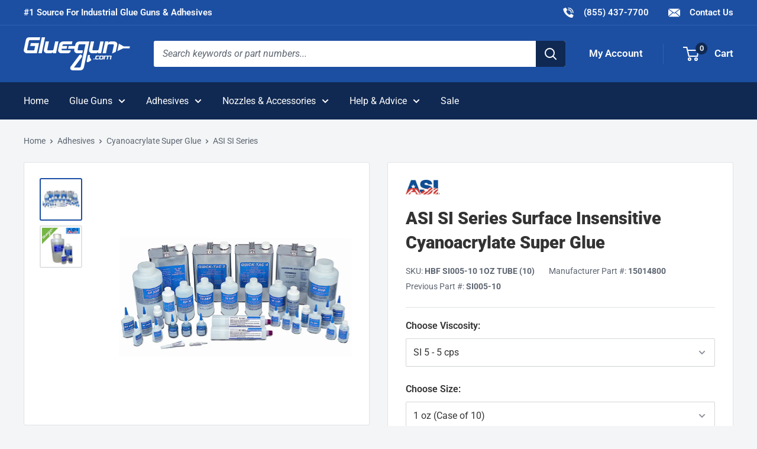

--- FILE ---
content_type: text/html; charset=utf-8
request_url: https://www.gluegun.com/products/asi-si-series-surface-insensitive-super-glue
body_size: 52551
content:
<!doctype html>

<html class="no-js" lang="en">
  <head>
    <meta charset="utf-8">
    <meta name="viewport" content="width=device-width, initial-scale=1.0, height=device-height, minimum-scale=1.0, maximum-scale=5.0">
    <meta name="theme-color" content="#1c4fa2">
    <meta name="format-detection" content="telephone=no"><meta name="google-site-verification" content="RUH9Qm62S4-ilUfcVdPfrU9Jj4C3yFZPablqdP7ce_k" />
        <meta name="ahrefs-site-verification" content="64548d12267bc7da7801cfb1871497db4b5b7383f75b9b64225962bfed273797"><title>ASI SI Series Cyanoacrylate - Surface Insensitive Super Glue
</title><meta name="description" content="Shop the Adhesive Systems Inc ASI SI Series cyanoacrylate super glue for bonding almost any substrate with nearly instant bonds. Available in every viscosity and size."><link rel="canonical" href="https://www.gluegun.com/products/asi-si-series-surface-insensitive-super-glue"><link rel="shortcut icon" href="//www.gluegun.com/cdn/shop/files/favicon_96x96.png?v=1629906528" type="image/png">
<link rel="preload" as="image" href="//www.gluegun.com/cdn/shop/products/asi-cyanoacrylate-super-glue-adhesives_89e4abc4-ce1b-45c9-ac2d-21576f49f973_600x.jpg?v=1503006753">
<link rel="preload" as="style" href="//www.gluegun.com/cdn/shop/t/32/assets/theme.css?v=169444190562438226381746459240">
    <link rel="preload" as="script" href="//www.gluegun.com/cdn/shop/t/32/assets/theme.min.js?v=155891055080153451001754687110">
    <link rel="preconnect" href="https://cdn.shopify.com">
    <link rel="preconnect" href="https://fonts.shopifycdn.com">
    <link rel="dns-prefetch" href="https://productreviews.shopifycdn.com">
    <link rel="dns-prefetch" href="https://ajax.googleapis.com">
    <link rel="dns-prefetch" href="https://maps.googleapis.com">
    <link rel="dns-prefetch" href="https://maps.gstatic.com">
    <link rel="dns-prefetch" href="https://cdn.accentuate.io">

    <meta property="og:type" content="product">
  <meta property="og:title" content="ASI SI Series Surface Insensitive Cyanoacrylate Super Glue"><meta property="og:image" content="http://www.gluegun.com/cdn/shop/products/asi-cyanoacrylate-super-glue-adhesives_89e4abc4-ce1b-45c9-ac2d-21576f49f973.jpg?v=1503006753">
    <meta property="og:image:secure_url" content="https://www.gluegun.com/cdn/shop/products/asi-cyanoacrylate-super-glue-adhesives_89e4abc4-ce1b-45c9-ac2d-21576f49f973.jpg?v=1503006753">
    <meta property="og:image:width" content="600">
    <meta property="og:image:height" content="600"><meta property="product:price:amount" content="157.00">
  <meta property="product:price:currency" content="USD"><meta property="og:description" content="Shop the Adhesive Systems Inc ASI SI Series cyanoacrylate super glue for bonding almost any substrate with nearly instant bonds. Available in every viscosity and size."><meta property="og:url" content="https://www.gluegun.com/products/asi-si-series-surface-insensitive-super-glue">
<meta property="og:site_name" content="Gluegun.com"><meta name="twitter:card" content="summary"><meta name="twitter:title" content="ASI SI Series Surface Insensitive Cyanoacrylate Super Glue">
  <meta name="twitter:description" content="About the ASI SI Series Surface Insensitive Cyanoacrylate ASI SI Series Cyanoacrylate is a super glue used in applications that require fast cure speeds. The SI Series super glue is perfect for bonding difficult substrates, acidic surfaces, wood, PVC and substrates that contain plasticizers like certain types of EPDM, etc.  The SI Series super glue from ASI is the go-to super glue for most applications where a strong, permanent bond and fast set times are required.  Benefits of the ASI SI Series Cyanoacrylates Bonds almost any substrate Faster than most super glues Single component (no mixing or nozzles required) Cures at room temperature Good for bonding most substrates Fast cure time Dispensing can be automated Long term bonds Economical Meets most military (MilSpec) standards Can replace heavy mechanical fasteners Compare ASI SI 5 to 3M PRODUCTS™ CA-40 ARON ALPHA™ 221 / 221F">
  <meta name="twitter:image" content="https://www.gluegun.com/cdn/shop/products/asi-cyanoacrylate-super-glue-adhesives_89e4abc4-ce1b-45c9-ac2d-21576f49f973_600x600_crop_center.jpg?v=1503006753">
    <link rel="preload" href="" as="font" type="font/woff2" crossorigin>
<link rel="preload" href="//www.gluegun.com/cdn/fonts/roboto/roboto_n9.0c184e6fa23f90226ecbf2340f41a7f829851913.woff2" as="font" type="font/woff2" crossorigin>
<link rel="preload" href="//www.gluegun.com/cdn/fonts/roboto/roboto_n4.2019d890f07b1852f56ce63ba45b2db45d852cba.woff2" as="font" type="font/woff2" crossorigin>

<style>
  
  @font-face {
  font-family: Roboto;
  font-weight: 900;
  font-style: normal;
  font-display: swap;
  src: url("//www.gluegun.com/cdn/fonts/roboto/roboto_n9.0c184e6fa23f90226ecbf2340f41a7f829851913.woff2") format("woff2"),
       url("//www.gluegun.com/cdn/fonts/roboto/roboto_n9.7211b7d111ec948ac853161b9ab0c32728753cde.woff") format("woff");
}

  @font-face {
  font-family: Roboto;
  font-weight: 400;
  font-style: normal;
  font-display: swap;
  src: url("//www.gluegun.com/cdn/fonts/roboto/roboto_n4.2019d890f07b1852f56ce63ba45b2db45d852cba.woff2") format("woff2"),
       url("//www.gluegun.com/cdn/fonts/roboto/roboto_n4.238690e0007583582327135619c5f7971652fa9d.woff") format("woff");
}

@font-face {
  font-family: Roboto;
  font-weight: 600;
  font-style: normal;
  font-display: swap;
  src: url("//www.gluegun.com/cdn/fonts/roboto/roboto_n6.3d305d5382545b48404c304160aadee38c90ef9d.woff2") format("woff2"),
       url("//www.gluegun.com/cdn/fonts/roboto/roboto_n6.bb37be020157f87e181e5489d5e9137ad60c47a2.woff") format("woff");
}

@font-face {
  font-family: Roboto;
  font-weight: 900;
  font-style: italic;
  font-display: swap;
  src: url("//www.gluegun.com/cdn/fonts/roboto/roboto_i9.8bf6d9508a9a9d1b2375b9f0abd9bf21e05bfc81.woff2") format("woff2"),
       url("//www.gluegun.com/cdn/fonts/roboto/roboto_i9.96d6ec64d624107ce21cf389327592d9f557d5b8.woff") format("woff");
}


  @font-face {
  font-family: Roboto;
  font-weight: 700;
  font-style: normal;
  font-display: swap;
  src: url("//www.gluegun.com/cdn/fonts/roboto/roboto_n7.f38007a10afbbde8976c4056bfe890710d51dec2.woff2") format("woff2"),
       url("//www.gluegun.com/cdn/fonts/roboto/roboto_n7.94bfdd3e80c7be00e128703d245c207769d763f9.woff") format("woff");
}

  @font-face {
  font-family: Roboto;
  font-weight: 400;
  font-style: italic;
  font-display: swap;
  src: url("//www.gluegun.com/cdn/fonts/roboto/roboto_i4.57ce898ccda22ee84f49e6b57ae302250655e2d4.woff2") format("woff2"),
       url("//www.gluegun.com/cdn/fonts/roboto/roboto_i4.b21f3bd061cbcb83b824ae8c7671a82587b264bf.woff") format("woff");
}

  @font-face {
  font-family: Roboto;
  font-weight: 700;
  font-style: italic;
  font-display: swap;
  src: url("//www.gluegun.com/cdn/fonts/roboto/roboto_i7.7ccaf9410746f2c53340607c42c43f90a9005937.woff2") format("woff2"),
       url("//www.gluegun.com/cdn/fonts/roboto/roboto_i7.49ec21cdd7148292bffea74c62c0df6e93551516.woff") format("woff");
}


  :root {
    --default-text-font-size : 15px;
    --base-text-font-size    : 16px;
    --display-font-family    : Helvetica, Arial, sans-serif;
    --display-font-weight    : 400;
    --display-font-style     : normal;
    --heading-font-family    : Roboto, sans-serif;
    --heading-font-weight    : 900;
    --heading-font-style     : normal;
    --text-font-family       : Roboto, sans-serif;
    --text-font-weight       : 400;
    --text-font-style        : normal;
    --text-font-bolder-weight: 600;
    --text-link-decoration   : underline;

    --text-color               : #5d6571;
    --text-color-rgb           : 93, 101, 113;
    --heading-color            : #333333;
    --border-color             : #e1e3e4;
    --border-color-rgb         : 225, 227, 228;
    --form-border-color        : #d4d6d8;
    --accent-color             : #1c4fa2;
    --accent-color-rgb         : 28, 79, 162;
    --link-color               : #1c4fa2;
    --link-color-hover         : #112f61;
    --background               : #f3f5f6;
    --secondary-background     : #ffffff;
    --secondary-background-rgb : 255, 255, 255;
    --accent-background        : rgba(28, 79, 162, 0.08);

    --input-background: #ffffff;

    --error-color       : #bc0000;
    --error-background  : rgba(188, 0, 0, 0.07);
    --success-color     : #3f8600;
    --success-background: rgba(63, 134, 0, 0.11);

    --primary-button-background      : #1c4fa2;
    --primary-button-background-rgb  : 28, 79, 162;
    --primary-button-text-color      : #ffffff;
    --secondary-button-background    : #102952;
    --secondary-button-background-rgb: 16, 41, 82;
    --secondary-button-text-color    : #ffffff;

    --header-background      : #1c4fa2;
    --header-text-color      : #ffffff;
    --header-light-text-color: #5c85c9;
    --header-border-color    : rgba(92, 133, 201, 0.3);
    --header-accent-color    : #102952;

    --footer-background-color:    #102952;
    --footer-heading-text-color:  #ffffff;
    --footer-body-text-color:     #ffffff;
    --footer-body-text-color-rgb: 255, 255, 255;
    --footer-accent-color:        #1c4fa2;
    --footer-accent-color-rgb:    28, 79, 162;
    --footer-border:              none;

    --flickity-arrow-color: #abb1b4;--product-on-sale-accent           : #1c4fa2;
    --product-on-sale-accent-rgb       : 28, 79, 162;
    --product-on-sale-color            : #ffffff;
    --product-in-stock-color           : #409700;
    --product-low-stock-color          : #1c4fa2;
    --product-sold-out-color           : #8a9297;
    --product-custom-label-1-background: #102952;
    --product-custom-label-1-color     : #ffffff;
    --product-custom-label-2-background: #e1e3e4;
    --product-custom-label-2-color     : #000000;
    --product-review-star-color        : #ffd000;

    --mobile-container-gutter : 20px;
    --desktop-container-gutter: 40px;

    /* Shopify related variables */
    --payment-terms-background-color: #f3f5f6;
  }
</style>

<script>
  // IE11 does not have support for CSS variables, so we have to polyfill them
  if (!(((window || {}).CSS || {}).supports && window.CSS.supports('(--a: 0)'))) {
    const script = document.createElement('script');
    script.type = 'text/javascript';
    script.src = '//www.gluegun.com/cdn/shop/t/32/assets/css-vars-ponyfill.js?v=55388263478605539011732205941';
    script.onload = function() {
      cssVars({});
    };

    document.getElementsByTagName('head')[0].appendChild(script);
  }
</script>


<script>
  window.dataLayer = window.dataLayer || [];
  function gtag() { dataLayer.push(arguments) };
  window.gbEvents = window.gbEvents || [];
</script><script>
  // Growthbook page views.
  window.gbEvents.push('page_view');

  // Basin form submissions.
  document.addEventListener('theme.formSubmission', function(event) {
    window.gbEvents.push('form_submit');
    gtag('event', 'form_submit', {
      form_id: event.detail.formUID,
      form_service: 'basin',
      form_tracking_id: event.detail.formUID + '_' + window.gtmUniqueFormId
    });
  });

  // Aloglia searches.
  document.addEventListener('theme.algoliaSearch', function(event) {
    window.gbEvents.push('search');
    gtag('event', 'search', {
      search_term: event.detail.searchQuery,
      search_autocomplete: false
    });
  });

  // Aloglia autocomplete searches.
  document.addEventListener('theme.algoliaAutocomplete', function(event) {
    window.gbEvents.push('search');
    gtag('event', 'search', {
      search_term: event.detail.searchQuery,
      search_autocomplete: true
    });
  });

  // Typeform form submissions.
  window.addEventListener('message', function(event) {
    var message = event.data;
    if (message.type && message.type === 'typeform' && message.event === 'formSubmission') {
      window.gbEvents.push('form_submit');
      gtag('event', 'form_submit', {
        form_id: message.form,
        form_service: 'typeform',
        form_tracking_id: message.form + '_' + window.gtmUniqueFormId
      });
    }
  }, false);
</script><script>(function(w,d,s,l,i){w[l]=w[l]||[];w[l].push({'gtm.start':
  new Date().getTime(),event:'gtm.js'});var f=d.getElementsByTagName(s)[0],
  j=d.createElement(s),dl=l!='dataLayer'?'&l='+l:'';j.async=true;j.src=
  'https://www.googletagmanager.com/gtm.js?id='+i+dl;f.parentNode.insertBefore(j,f);
  })(window,document,'script','dataLayer','GTM-MZ952QF');</script><script type="text/javascript">
        (function(c,l,a,r,i,t,y){
            c[a]=c[a]||function(){(c[a].q=c[a].q||[]).push(arguments)};
            t=l.createElement(r);t.async=1;t.src="https://www.clarity.ms/tag/"+i;
            y=l.getElementsByTagName(r)[0];y.parentNode.insertBefore(t,y);
        })(window, document, "clarity", "script", "r1k1rzptuh");
    </script>

    <script>window.performance && window.performance.mark && window.performance.mark('shopify.content_for_header.start');</script><meta name="google-site-verification" content="XuBtIrkFkXTiscL7UqNOTAopPzEkWCg69J91s4cZTwI">
<meta name="google-site-verification" content="ZBoVg5_Prlv7LSGkWJLs_eW21qYJ8fDxNxtJf1LWwLM">
<meta name="google-site-verification" content="XuBtIrkFkXTiscL7UqNOTAopPzEkWCg69J91s4cZTwI">
<meta id="shopify-digital-wallet" name="shopify-digital-wallet" content="/1931996/digital_wallets/dialog">
<meta name="shopify-checkout-api-token" content="7c186273bb3df272ec1f8969184f62d4">
<meta id="in-context-paypal-metadata" data-shop-id="1931996" data-venmo-supported="true" data-environment="production" data-locale="en_US" data-paypal-v4="true" data-currency="USD">
<link rel="alternate" type="application/json+oembed" href="https://www.gluegun.com/products/asi-si-series-surface-insensitive-super-glue.oembed">
<script async="async" src="/checkouts/internal/preloads.js?locale=en-US"></script>
<link rel="preconnect" href="https://shop.app" crossorigin="anonymous">
<script async="async" src="https://shop.app/checkouts/internal/preloads.js?locale=en-US&shop_id=1931996" crossorigin="anonymous"></script>
<script id="apple-pay-shop-capabilities" type="application/json">{"shopId":1931996,"countryCode":"US","currencyCode":"USD","merchantCapabilities":["supports3DS"],"merchantId":"gid:\/\/shopify\/Shop\/1931996","merchantName":"Gluegun.com","requiredBillingContactFields":["postalAddress","email","phone"],"requiredShippingContactFields":["postalAddress","email","phone"],"shippingType":"shipping","supportedNetworks":["visa","masterCard","amex","discover","elo","jcb"],"total":{"type":"pending","label":"Gluegun.com","amount":"1.00"},"shopifyPaymentsEnabled":true,"supportsSubscriptions":true}</script>
<script id="shopify-features" type="application/json">{"accessToken":"7c186273bb3df272ec1f8969184f62d4","betas":["rich-media-storefront-analytics"],"domain":"www.gluegun.com","predictiveSearch":true,"shopId":1931996,"locale":"en"}</script>
<script>var Shopify = Shopify || {};
Shopify.shop = "gluegun.myshopify.com";
Shopify.locale = "en";
Shopify.currency = {"active":"USD","rate":"1.0"};
Shopify.country = "US";
Shopify.theme = {"name":"Gluegun 2.0 - Live","id":126780276889,"schema_name":"Shared Theme","schema_version":"2.0","theme_store_id":null,"role":"main"};
Shopify.theme.handle = "null";
Shopify.theme.style = {"id":null,"handle":null};
Shopify.cdnHost = "www.gluegun.com/cdn";
Shopify.routes = Shopify.routes || {};
Shopify.routes.root = "/";</script>
<script type="module">!function(o){(o.Shopify=o.Shopify||{}).modules=!0}(window);</script>
<script>!function(o){function n(){var o=[];function n(){o.push(Array.prototype.slice.apply(arguments))}return n.q=o,n}var t=o.Shopify=o.Shopify||{};t.loadFeatures=n(),t.autoloadFeatures=n()}(window);</script>
<script>
  window.ShopifyPay = window.ShopifyPay || {};
  window.ShopifyPay.apiHost = "shop.app\/pay";
  window.ShopifyPay.redirectState = null;
</script>
<script id="shop-js-analytics" type="application/json">{"pageType":"product"}</script>
<script defer="defer" async type="module" src="//www.gluegun.com/cdn/shopifycloud/shop-js/modules/v2/client.init-shop-cart-sync_BT-GjEfc.en.esm.js"></script>
<script defer="defer" async type="module" src="//www.gluegun.com/cdn/shopifycloud/shop-js/modules/v2/chunk.common_D58fp_Oc.esm.js"></script>
<script defer="defer" async type="module" src="//www.gluegun.com/cdn/shopifycloud/shop-js/modules/v2/chunk.modal_xMitdFEc.esm.js"></script>
<script type="module">
  await import("//www.gluegun.com/cdn/shopifycloud/shop-js/modules/v2/client.init-shop-cart-sync_BT-GjEfc.en.esm.js");
await import("//www.gluegun.com/cdn/shopifycloud/shop-js/modules/v2/chunk.common_D58fp_Oc.esm.js");
await import("//www.gluegun.com/cdn/shopifycloud/shop-js/modules/v2/chunk.modal_xMitdFEc.esm.js");

  window.Shopify.SignInWithShop?.initShopCartSync?.({"fedCMEnabled":true,"windoidEnabled":true});

</script>
<script>
  window.Shopify = window.Shopify || {};
  if (!window.Shopify.featureAssets) window.Shopify.featureAssets = {};
  window.Shopify.featureAssets['shop-js'] = {"shop-cart-sync":["modules/v2/client.shop-cart-sync_DZOKe7Ll.en.esm.js","modules/v2/chunk.common_D58fp_Oc.esm.js","modules/v2/chunk.modal_xMitdFEc.esm.js"],"init-fed-cm":["modules/v2/client.init-fed-cm_B6oLuCjv.en.esm.js","modules/v2/chunk.common_D58fp_Oc.esm.js","modules/v2/chunk.modal_xMitdFEc.esm.js"],"shop-cash-offers":["modules/v2/client.shop-cash-offers_D2sdYoxE.en.esm.js","modules/v2/chunk.common_D58fp_Oc.esm.js","modules/v2/chunk.modal_xMitdFEc.esm.js"],"shop-login-button":["modules/v2/client.shop-login-button_QeVjl5Y3.en.esm.js","modules/v2/chunk.common_D58fp_Oc.esm.js","modules/v2/chunk.modal_xMitdFEc.esm.js"],"pay-button":["modules/v2/client.pay-button_DXTOsIq6.en.esm.js","modules/v2/chunk.common_D58fp_Oc.esm.js","modules/v2/chunk.modal_xMitdFEc.esm.js"],"shop-button":["modules/v2/client.shop-button_DQZHx9pm.en.esm.js","modules/v2/chunk.common_D58fp_Oc.esm.js","modules/v2/chunk.modal_xMitdFEc.esm.js"],"avatar":["modules/v2/client.avatar_BTnouDA3.en.esm.js"],"init-windoid":["modules/v2/client.init-windoid_CR1B-cfM.en.esm.js","modules/v2/chunk.common_D58fp_Oc.esm.js","modules/v2/chunk.modal_xMitdFEc.esm.js"],"init-shop-for-new-customer-accounts":["modules/v2/client.init-shop-for-new-customer-accounts_C_vY_xzh.en.esm.js","modules/v2/client.shop-login-button_QeVjl5Y3.en.esm.js","modules/v2/chunk.common_D58fp_Oc.esm.js","modules/v2/chunk.modal_xMitdFEc.esm.js"],"init-shop-email-lookup-coordinator":["modules/v2/client.init-shop-email-lookup-coordinator_BI7n9ZSv.en.esm.js","modules/v2/chunk.common_D58fp_Oc.esm.js","modules/v2/chunk.modal_xMitdFEc.esm.js"],"init-shop-cart-sync":["modules/v2/client.init-shop-cart-sync_BT-GjEfc.en.esm.js","modules/v2/chunk.common_D58fp_Oc.esm.js","modules/v2/chunk.modal_xMitdFEc.esm.js"],"shop-toast-manager":["modules/v2/client.shop-toast-manager_DiYdP3xc.en.esm.js","modules/v2/chunk.common_D58fp_Oc.esm.js","modules/v2/chunk.modal_xMitdFEc.esm.js"],"init-customer-accounts":["modules/v2/client.init-customer-accounts_D9ZNqS-Q.en.esm.js","modules/v2/client.shop-login-button_QeVjl5Y3.en.esm.js","modules/v2/chunk.common_D58fp_Oc.esm.js","modules/v2/chunk.modal_xMitdFEc.esm.js"],"init-customer-accounts-sign-up":["modules/v2/client.init-customer-accounts-sign-up_iGw4briv.en.esm.js","modules/v2/client.shop-login-button_QeVjl5Y3.en.esm.js","modules/v2/chunk.common_D58fp_Oc.esm.js","modules/v2/chunk.modal_xMitdFEc.esm.js"],"shop-follow-button":["modules/v2/client.shop-follow-button_CqMgW2wH.en.esm.js","modules/v2/chunk.common_D58fp_Oc.esm.js","modules/v2/chunk.modal_xMitdFEc.esm.js"],"checkout-modal":["modules/v2/client.checkout-modal_xHeaAweL.en.esm.js","modules/v2/chunk.common_D58fp_Oc.esm.js","modules/v2/chunk.modal_xMitdFEc.esm.js"],"shop-login":["modules/v2/client.shop-login_D91U-Q7h.en.esm.js","modules/v2/chunk.common_D58fp_Oc.esm.js","modules/v2/chunk.modal_xMitdFEc.esm.js"],"lead-capture":["modules/v2/client.lead-capture_BJmE1dJe.en.esm.js","modules/v2/chunk.common_D58fp_Oc.esm.js","modules/v2/chunk.modal_xMitdFEc.esm.js"],"payment-terms":["modules/v2/client.payment-terms_Ci9AEqFq.en.esm.js","modules/v2/chunk.common_D58fp_Oc.esm.js","modules/v2/chunk.modal_xMitdFEc.esm.js"]};
</script>
<script id="__st">var __st={"a":1931996,"offset":-21600,"reqid":"66bdc898-8060-4d63-90e0-c0a695e54964-1769140277","pageurl":"www.gluegun.com\/products\/asi-si-series-surface-insensitive-super-glue","u":"89c17da3bfbe","p":"product","rtyp":"product","rid":116163388};</script>
<script>window.ShopifyPaypalV4VisibilityTracking = true;</script>
<script id="captcha-bootstrap">!function(){'use strict';const t='contact',e='account',n='new_comment',o=[[t,t],['blogs',n],['comments',n],[t,'customer']],c=[[e,'customer_login'],[e,'guest_login'],[e,'recover_customer_password'],[e,'create_customer']],r=t=>t.map((([t,e])=>`form[action*='/${t}']:not([data-nocaptcha='true']) input[name='form_type'][value='${e}']`)).join(','),a=t=>()=>t?[...document.querySelectorAll(t)].map((t=>t.form)):[];function s(){const t=[...o],e=r(t);return a(e)}const i='password',u='form_key',d=['recaptcha-v3-token','g-recaptcha-response','h-captcha-response',i],f=()=>{try{return window.sessionStorage}catch{return}},m='__shopify_v',_=t=>t.elements[u];function p(t,e,n=!1){try{const o=window.sessionStorage,c=JSON.parse(o.getItem(e)),{data:r}=function(t){const{data:e,action:n}=t;return t[m]||n?{data:e,action:n}:{data:t,action:n}}(c);for(const[e,n]of Object.entries(r))t.elements[e]&&(t.elements[e].value=n);n&&o.removeItem(e)}catch(o){console.error('form repopulation failed',{error:o})}}const l='form_type',E='cptcha';function T(t){t.dataset[E]=!0}const w=window,h=w.document,L='Shopify',v='ce_forms',y='captcha';let A=!1;((t,e)=>{const n=(g='f06e6c50-85a8-45c8-87d0-21a2b65856fe',I='https://cdn.shopify.com/shopifycloud/storefront-forms-hcaptcha/ce_storefront_forms_captcha_hcaptcha.v1.5.2.iife.js',D={infoText:'Protected by hCaptcha',privacyText:'Privacy',termsText:'Terms'},(t,e,n)=>{const o=w[L][v],c=o.bindForm;if(c)return c(t,g,e,D).then(n);var r;o.q.push([[t,g,e,D],n]),r=I,A||(h.body.append(Object.assign(h.createElement('script'),{id:'captcha-provider',async:!0,src:r})),A=!0)});var g,I,D;w[L]=w[L]||{},w[L][v]=w[L][v]||{},w[L][v].q=[],w[L][y]=w[L][y]||{},w[L][y].protect=function(t,e){n(t,void 0,e),T(t)},Object.freeze(w[L][y]),function(t,e,n,w,h,L){const[v,y,A,g]=function(t,e,n){const i=e?o:[],u=t?c:[],d=[...i,...u],f=r(d),m=r(i),_=r(d.filter((([t,e])=>n.includes(e))));return[a(f),a(m),a(_),s()]}(w,h,L),I=t=>{const e=t.target;return e instanceof HTMLFormElement?e:e&&e.form},D=t=>v().includes(t);t.addEventListener('submit',(t=>{const e=I(t);if(!e)return;const n=D(e)&&!e.dataset.hcaptchaBound&&!e.dataset.recaptchaBound,o=_(e),c=g().includes(e)&&(!o||!o.value);(n||c)&&t.preventDefault(),c&&!n&&(function(t){try{if(!f())return;!function(t){const e=f();if(!e)return;const n=_(t);if(!n)return;const o=n.value;o&&e.removeItem(o)}(t);const e=Array.from(Array(32),(()=>Math.random().toString(36)[2])).join('');!function(t,e){_(t)||t.append(Object.assign(document.createElement('input'),{type:'hidden',name:u})),t.elements[u].value=e}(t,e),function(t,e){const n=f();if(!n)return;const o=[...t.querySelectorAll(`input[type='${i}']`)].map((({name:t})=>t)),c=[...d,...o],r={};for(const[a,s]of new FormData(t).entries())c.includes(a)||(r[a]=s);n.setItem(e,JSON.stringify({[m]:1,action:t.action,data:r}))}(t,e)}catch(e){console.error('failed to persist form',e)}}(e),e.submit())}));const S=(t,e)=>{t&&!t.dataset[E]&&(n(t,e.some((e=>e===t))),T(t))};for(const o of['focusin','change'])t.addEventListener(o,(t=>{const e=I(t);D(e)&&S(e,y())}));const B=e.get('form_key'),M=e.get(l),P=B&&M;t.addEventListener('DOMContentLoaded',(()=>{const t=y();if(P)for(const e of t)e.elements[l].value===M&&p(e,B);[...new Set([...A(),...v().filter((t=>'true'===t.dataset.shopifyCaptcha))])].forEach((e=>S(e,t)))}))}(h,new URLSearchParams(w.location.search),n,t,e,['guest_login'])})(!0,!0)}();</script>
<script integrity="sha256-4kQ18oKyAcykRKYeNunJcIwy7WH5gtpwJnB7kiuLZ1E=" data-source-attribution="shopify.loadfeatures" defer="defer" src="//www.gluegun.com/cdn/shopifycloud/storefront/assets/storefront/load_feature-a0a9edcb.js" crossorigin="anonymous"></script>
<script crossorigin="anonymous" defer="defer" src="//www.gluegun.com/cdn/shopifycloud/storefront/assets/shopify_pay/storefront-65b4c6d7.js?v=20250812"></script>
<script data-source-attribution="shopify.dynamic_checkout.dynamic.init">var Shopify=Shopify||{};Shopify.PaymentButton=Shopify.PaymentButton||{isStorefrontPortableWallets:!0,init:function(){window.Shopify.PaymentButton.init=function(){};var t=document.createElement("script");t.src="https://www.gluegun.com/cdn/shopifycloud/portable-wallets/latest/portable-wallets.en.js",t.type="module",document.head.appendChild(t)}};
</script>
<script data-source-attribution="shopify.dynamic_checkout.buyer_consent">
  function portableWalletsHideBuyerConsent(e){var t=document.getElementById("shopify-buyer-consent"),n=document.getElementById("shopify-subscription-policy-button");t&&n&&(t.classList.add("hidden"),t.setAttribute("aria-hidden","true"),n.removeEventListener("click",e))}function portableWalletsShowBuyerConsent(e){var t=document.getElementById("shopify-buyer-consent"),n=document.getElementById("shopify-subscription-policy-button");t&&n&&(t.classList.remove("hidden"),t.removeAttribute("aria-hidden"),n.addEventListener("click",e))}window.Shopify?.PaymentButton&&(window.Shopify.PaymentButton.hideBuyerConsent=portableWalletsHideBuyerConsent,window.Shopify.PaymentButton.showBuyerConsent=portableWalletsShowBuyerConsent);
</script>
<script data-source-attribution="shopify.dynamic_checkout.cart.bootstrap">document.addEventListener("DOMContentLoaded",(function(){function t(){return document.querySelector("shopify-accelerated-checkout-cart, shopify-accelerated-checkout")}if(t())Shopify.PaymentButton.init();else{new MutationObserver((function(e,n){t()&&(Shopify.PaymentButton.init(),n.disconnect())})).observe(document.body,{childList:!0,subtree:!0})}}));
</script>
<link id="shopify-accelerated-checkout-styles" rel="stylesheet" media="screen" href="https://www.gluegun.com/cdn/shopifycloud/portable-wallets/latest/accelerated-checkout-backwards-compat.css" crossorigin="anonymous">
<style id="shopify-accelerated-checkout-cart">
        #shopify-buyer-consent {
  margin-top: 1em;
  display: inline-block;
  width: 100%;
}

#shopify-buyer-consent.hidden {
  display: none;
}

#shopify-subscription-policy-button {
  background: none;
  border: none;
  padding: 0;
  text-decoration: underline;
  font-size: inherit;
  cursor: pointer;
}

#shopify-subscription-policy-button::before {
  box-shadow: none;
}

      </style>

<script>window.performance && window.performance.mark && window.performance.mark('shopify.content_for_header.end');</script>

    <link rel="stylesheet" href="//www.gluegun.com/cdn/shop/t/32/assets/theme.css?v=169444190562438226381746459240">
    <link rel="stylesheet" href="//www.gluegun.com/cdn/shop/t/32/assets/custom.css?v=44867426591567243391767910516"><link rel="stylesheet" href="//www.gluegun.com/cdn/shop/t/32/assets/custom-gluegun.css?v=137297314597623585671632232869"><link rel="stylesheet" href="//embed.typeform.com/next/css/popup.css" />

    

    <script>
      // This allows to expose several variables to the global scope, to be used in scripts
      window.theme = {
        pageType: "product",
        cartCount: 0,
        moneyFormat: "${{amount}}",
        moneyWithCurrencyFormat: "${{amount}} USD",
        showDiscount: false,
        discountMode: "percentage",
        searchMode: "product,article",
        searchUnavailableProducts: "last",
        cartType: "drawer",
        productImagePlaceholder: "\/\/www.gluegun.com\/cdn\/shop\/files\/product-image-placeholder.png?v=8257985041879701345"
      };

      window.routes = {
        rootUrl: "\/",
        rootUrlWithoutSlash: '',
        cartUrl: "\/cart",
        cartAddUrl: "\/cart\/add",
        cartChangeUrl: "\/cart\/change",
        searchUrl: "\/search",
        productRecommendationsUrl: "\/recommendations\/products",
        contactUrl: "\/pages\/contact-us"
      };

      window.languages = {
        productRegularPrice: "Regular price",
        productSalePrice: "Sale price",
        collectionOnSaleLabel: "Save {{savings}}",
        productFormUnavailable: "Unavailable",
        productFormAddToCart: "Add to Cart",
        productFormSoldOut: "Out of Stock",
        productAdded: "Product has been added to your cart",
        productAddedShort: "Added!",
        shippingEstimatorNoResults: "No shipping could be found for your address.",
        shippingEstimatorOneResult: "There is one shipping rate for your address:",
        shippingEstimatorMultipleResults: "There are {{count}} shipping rates for your address:",
        shippingEstimatorErrors: "There are some errors:"
      };

      window.lazySizesConfig = {
        loadHidden: false,
        hFac: 0.8,
        expFactor: 3,
        customMedia: {
          '--phone': '(max-width: 640px)',
          '--tablet': '(min-width: 641px) and (max-width: 1023px)',
          '--lap': '(min-width: 1024px)'
        }
      };

      document.documentElement.className = document.documentElement.className.replace('no-js', 'js');
    </script><script>
      (function() {
        var domains = {
          primary: atob("d3d3LmdsdWVndW4uY29t"),
          permanent: atob("Z2x1ZWd1bi5teXNob3BpZnkuY29t"),
          preview: atob("c2hvcGlmeXByZXZpZXcuY29t")
        }
        var host = window.location.host;
        if (host !== domains.primary && host !== domains.permanent && host.indexOf(domains.preview) < 1) {
          window.location.replace(
            window.location.href.replace(host, domains.primary)
          )
        }
      })();
    </script><script src="//www.gluegun.com/cdn/shop/t/32/assets/theme.min.js?v=155891055080153451001754687110" defer></script>
    <script src="//www.gluegun.com/cdn/shop/t/32/assets/custom.js?v=125002105504731258771767910516" defer></script>
    <script src="//www.gluegun.com/cdn/shop/t/32/assets/location.js?v=98600945657323212121767910516" defer></script><script src="//embed.typeform.com/next/embed.js" defer></script><script>
        (function () {
          window.onpageshow = function() {
            // We force re-freshing the cart content onpageshow, as most browsers will serve a cache copy when hitting the
            // back button, which cause staled data
            document.documentElement.dispatchEvent(new CustomEvent('cart:refresh', {
              bubbles: true,
              detail: {scrollToTop: false}
            }));
          };
        })();
      </script><script src="//staticw2.yotpo.com/zdgM9DFCrk4x1y9BGPr5qRxzeRAKstmt8bthVCuY/widget.js" defer></script><script src="https://challenges.cloudflare.com/turnstile/v0/api.js" async defer></script><link href="https://monorail-edge.shopifysvc.com" rel="dns-prefetch">
<script>(function(){if ("sendBeacon" in navigator && "performance" in window) {try {var session_token_from_headers = performance.getEntriesByType('navigation')[0].serverTiming.find(x => x.name == '_s').description;} catch {var session_token_from_headers = undefined;}var session_cookie_matches = document.cookie.match(/_shopify_s=([^;]*)/);var session_token_from_cookie = session_cookie_matches && session_cookie_matches.length === 2 ? session_cookie_matches[1] : "";var session_token = session_token_from_headers || session_token_from_cookie || "";function handle_abandonment_event(e) {var entries = performance.getEntries().filter(function(entry) {return /monorail-edge.shopifysvc.com/.test(entry.name);});if (!window.abandonment_tracked && entries.length === 0) {window.abandonment_tracked = true;var currentMs = Date.now();var navigation_start = performance.timing.navigationStart;var payload = {shop_id: 1931996,url: window.location.href,navigation_start,duration: currentMs - navigation_start,session_token,page_type: "product"};window.navigator.sendBeacon("https://monorail-edge.shopifysvc.com/v1/produce", JSON.stringify({schema_id: "online_store_buyer_site_abandonment/1.1",payload: payload,metadata: {event_created_at_ms: currentMs,event_sent_at_ms: currentMs}}));}}window.addEventListener('pagehide', handle_abandonment_event);}}());</script>
<script id="web-pixels-manager-setup">(function e(e,d,r,n,o){if(void 0===o&&(o={}),!Boolean(null===(a=null===(i=window.Shopify)||void 0===i?void 0:i.analytics)||void 0===a?void 0:a.replayQueue)){var i,a;window.Shopify=window.Shopify||{};var t=window.Shopify;t.analytics=t.analytics||{};var s=t.analytics;s.replayQueue=[],s.publish=function(e,d,r){return s.replayQueue.push([e,d,r]),!0};try{self.performance.mark("wpm:start")}catch(e){}var l=function(){var e={modern:/Edge?\/(1{2}[4-9]|1[2-9]\d|[2-9]\d{2}|\d{4,})\.\d+(\.\d+|)|Firefox\/(1{2}[4-9]|1[2-9]\d|[2-9]\d{2}|\d{4,})\.\d+(\.\d+|)|Chrom(ium|e)\/(9{2}|\d{3,})\.\d+(\.\d+|)|(Maci|X1{2}).+ Version\/(15\.\d+|(1[6-9]|[2-9]\d|\d{3,})\.\d+)([,.]\d+|)( \(\w+\)|)( Mobile\/\w+|) Safari\/|Chrome.+OPR\/(9{2}|\d{3,})\.\d+\.\d+|(CPU[ +]OS|iPhone[ +]OS|CPU[ +]iPhone|CPU IPhone OS|CPU iPad OS)[ +]+(15[._]\d+|(1[6-9]|[2-9]\d|\d{3,})[._]\d+)([._]\d+|)|Android:?[ /-](13[3-9]|1[4-9]\d|[2-9]\d{2}|\d{4,})(\.\d+|)(\.\d+|)|Android.+Firefox\/(13[5-9]|1[4-9]\d|[2-9]\d{2}|\d{4,})\.\d+(\.\d+|)|Android.+Chrom(ium|e)\/(13[3-9]|1[4-9]\d|[2-9]\d{2}|\d{4,})\.\d+(\.\d+|)|SamsungBrowser\/([2-9]\d|\d{3,})\.\d+/,legacy:/Edge?\/(1[6-9]|[2-9]\d|\d{3,})\.\d+(\.\d+|)|Firefox\/(5[4-9]|[6-9]\d|\d{3,})\.\d+(\.\d+|)|Chrom(ium|e)\/(5[1-9]|[6-9]\d|\d{3,})\.\d+(\.\d+|)([\d.]+$|.*Safari\/(?![\d.]+ Edge\/[\d.]+$))|(Maci|X1{2}).+ Version\/(10\.\d+|(1[1-9]|[2-9]\d|\d{3,})\.\d+)([,.]\d+|)( \(\w+\)|)( Mobile\/\w+|) Safari\/|Chrome.+OPR\/(3[89]|[4-9]\d|\d{3,})\.\d+\.\d+|(CPU[ +]OS|iPhone[ +]OS|CPU[ +]iPhone|CPU IPhone OS|CPU iPad OS)[ +]+(10[._]\d+|(1[1-9]|[2-9]\d|\d{3,})[._]\d+)([._]\d+|)|Android:?[ /-](13[3-9]|1[4-9]\d|[2-9]\d{2}|\d{4,})(\.\d+|)(\.\d+|)|Mobile Safari.+OPR\/([89]\d|\d{3,})\.\d+\.\d+|Android.+Firefox\/(13[5-9]|1[4-9]\d|[2-9]\d{2}|\d{4,})\.\d+(\.\d+|)|Android.+Chrom(ium|e)\/(13[3-9]|1[4-9]\d|[2-9]\d{2}|\d{4,})\.\d+(\.\d+|)|Android.+(UC? ?Browser|UCWEB|U3)[ /]?(15\.([5-9]|\d{2,})|(1[6-9]|[2-9]\d|\d{3,})\.\d+)\.\d+|SamsungBrowser\/(5\.\d+|([6-9]|\d{2,})\.\d+)|Android.+MQ{2}Browser\/(14(\.(9|\d{2,})|)|(1[5-9]|[2-9]\d|\d{3,})(\.\d+|))(\.\d+|)|K[Aa][Ii]OS\/(3\.\d+|([4-9]|\d{2,})\.\d+)(\.\d+|)/},d=e.modern,r=e.legacy,n=navigator.userAgent;return n.match(d)?"modern":n.match(r)?"legacy":"unknown"}(),u="modern"===l?"modern":"legacy",c=(null!=n?n:{modern:"",legacy:""})[u],f=function(e){return[e.baseUrl,"/wpm","/b",e.hashVersion,"modern"===e.buildTarget?"m":"l",".js"].join("")}({baseUrl:d,hashVersion:r,buildTarget:u}),m=function(e){var d=e.version,r=e.bundleTarget,n=e.surface,o=e.pageUrl,i=e.monorailEndpoint;return{emit:function(e){var a=e.status,t=e.errorMsg,s=(new Date).getTime(),l=JSON.stringify({metadata:{event_sent_at_ms:s},events:[{schema_id:"web_pixels_manager_load/3.1",payload:{version:d,bundle_target:r,page_url:o,status:a,surface:n,error_msg:t},metadata:{event_created_at_ms:s}}]});if(!i)return console&&console.warn&&console.warn("[Web Pixels Manager] No Monorail endpoint provided, skipping logging."),!1;try{return self.navigator.sendBeacon.bind(self.navigator)(i,l)}catch(e){}var u=new XMLHttpRequest;try{return u.open("POST",i,!0),u.setRequestHeader("Content-Type","text/plain"),u.send(l),!0}catch(e){return console&&console.warn&&console.warn("[Web Pixels Manager] Got an unhandled error while logging to Monorail."),!1}}}}({version:r,bundleTarget:l,surface:e.surface,pageUrl:self.location.href,monorailEndpoint:e.monorailEndpoint});try{o.browserTarget=l,function(e){var d=e.src,r=e.async,n=void 0===r||r,o=e.onload,i=e.onerror,a=e.sri,t=e.scriptDataAttributes,s=void 0===t?{}:t,l=document.createElement("script"),u=document.querySelector("head"),c=document.querySelector("body");if(l.async=n,l.src=d,a&&(l.integrity=a,l.crossOrigin="anonymous"),s)for(var f in s)if(Object.prototype.hasOwnProperty.call(s,f))try{l.dataset[f]=s[f]}catch(e){}if(o&&l.addEventListener("load",o),i&&l.addEventListener("error",i),u)u.appendChild(l);else{if(!c)throw new Error("Did not find a head or body element to append the script");c.appendChild(l)}}({src:f,async:!0,onload:function(){if(!function(){var e,d;return Boolean(null===(d=null===(e=window.Shopify)||void 0===e?void 0:e.analytics)||void 0===d?void 0:d.initialized)}()){var d=window.webPixelsManager.init(e)||void 0;if(d){var r=window.Shopify.analytics;r.replayQueue.forEach((function(e){var r=e[0],n=e[1],o=e[2];d.publishCustomEvent(r,n,o)})),r.replayQueue=[],r.publish=d.publishCustomEvent,r.visitor=d.visitor,r.initialized=!0}}},onerror:function(){return m.emit({status:"failed",errorMsg:"".concat(f," has failed to load")})},sri:function(e){var d=/^sha384-[A-Za-z0-9+/=]+$/;return"string"==typeof e&&d.test(e)}(c)?c:"",scriptDataAttributes:o}),m.emit({status:"loading"})}catch(e){m.emit({status:"failed",errorMsg:(null==e?void 0:e.message)||"Unknown error"})}}})({shopId: 1931996,storefrontBaseUrl: "https://www.gluegun.com",extensionsBaseUrl: "https://extensions.shopifycdn.com/cdn/shopifycloud/web-pixels-manager",monorailEndpoint: "https://monorail-edge.shopifysvc.com/unstable/produce_batch",surface: "storefront-renderer",enabledBetaFlags: ["2dca8a86"],webPixelsConfigList: [{"id":"528547993","configuration":"{\"config\":\"{\\\"google_tag_ids\\\":[\\\"G-GQCRTF4NGC\\\",\\\"GT-P82LFHK\\\",\\\"AW-989884405\\\",\\\"G-GF4DP7DQSQ\\\"],\\\"target_country\\\":\\\"US\\\",\\\"gtag_events\\\":[{\\\"type\\\":\\\"begin_checkout\\\",\\\"action_label\\\":[\\\"G-GQCRTF4NGC\\\",\\\"G-GF4DP7DQSQ\\\"]},{\\\"type\\\":\\\"search\\\",\\\"action_label\\\":[\\\"G-GQCRTF4NGC\\\",\\\"G-GF4DP7DQSQ\\\"]},{\\\"type\\\":\\\"view_item\\\",\\\"action_label\\\":[\\\"G-GQCRTF4NGC\\\",\\\"MC-8N97TCZMK5\\\",\\\"G-GF4DP7DQSQ\\\"]},{\\\"type\\\":\\\"purchase\\\",\\\"action_label\\\":[\\\"G-GQCRTF4NGC\\\",\\\"MC-8N97TCZMK5\\\",\\\"AW-989884405\\\/7MMYCLHJk8QZEPXfgdgD\\\",\\\"G-GF4DP7DQSQ\\\"]},{\\\"type\\\":\\\"page_view\\\",\\\"action_label\\\":[\\\"G-GQCRTF4NGC\\\",\\\"MC-8N97TCZMK5\\\",\\\"G-GF4DP7DQSQ\\\"]},{\\\"type\\\":\\\"add_payment_info\\\",\\\"action_label\\\":[\\\"G-GQCRTF4NGC\\\",\\\"G-GF4DP7DQSQ\\\"]},{\\\"type\\\":\\\"add_to_cart\\\",\\\"action_label\\\":[\\\"G-GQCRTF4NGC\\\",\\\"G-GF4DP7DQSQ\\\"]}],\\\"enable_monitoring_mode\\\":false}\"}","eventPayloadVersion":"v1","runtimeContext":"OPEN","scriptVersion":"b2a88bafab3e21179ed38636efcd8a93","type":"APP","apiClientId":1780363,"privacyPurposes":[],"dataSharingAdjustments":{"protectedCustomerApprovalScopes":["read_customer_address","read_customer_email","read_customer_name","read_customer_personal_data","read_customer_phone"]}},{"id":"34832537","eventPayloadVersion":"1","runtimeContext":"LAX","scriptVersion":"2","type":"CUSTOM","privacyPurposes":[],"name":"Google Tag Manager"},{"id":"48005273","eventPayloadVersion":"1","runtimeContext":"LAX","scriptVersion":"6","type":"CUSTOM","privacyPurposes":[],"name":"3M Pixel"},{"id":"147030169","eventPayloadVersion":"1","runtimeContext":"LAX","scriptVersion":"1","type":"CUSTOM","privacyPurposes":[],"name":"Algolia Analytics"},{"id":"shopify-app-pixel","configuration":"{}","eventPayloadVersion":"v1","runtimeContext":"STRICT","scriptVersion":"0450","apiClientId":"shopify-pixel","type":"APP","privacyPurposes":["ANALYTICS","MARKETING"]},{"id":"shopify-custom-pixel","eventPayloadVersion":"v1","runtimeContext":"LAX","scriptVersion":"0450","apiClientId":"shopify-pixel","type":"CUSTOM","privacyPurposes":["ANALYTICS","MARKETING"]}],isMerchantRequest: false,initData: {"shop":{"name":"Gluegun.com","paymentSettings":{"currencyCode":"USD"},"myshopifyDomain":"gluegun.myshopify.com","countryCode":"US","storefrontUrl":"https:\/\/www.gluegun.com"},"customer":null,"cart":null,"checkout":null,"productVariants":[{"price":{"amount":220.0,"currencyCode":"USD"},"product":{"title":"ASI SI Series Surface Insensitive Cyanoacrylate Super Glue","vendor":"ASI","id":"116163388","untranslatedTitle":"ASI SI Series Surface Insensitive Cyanoacrylate Super Glue","url":"\/products\/asi-si-series-surface-insensitive-super-glue","type":"Cyanoacrylate Super Glue"},"id":"264874480","image":{"src":"\/\/www.gluegun.com\/cdn\/shop\/products\/asi-cyanoacrylate-super-glue-adhesives_89e4abc4-ce1b-45c9-ac2d-21576f49f973.jpg?v=1503006753"},"sku":"HBF SI005-10 1OZ TUBE (10)","title":"SI 5 - 5 cps \/ 1 oz (Case of 10)","untranslatedTitle":"SI 5 - 5 cps \/ 1 oz (Case of 10)"},{"price":{"amount":380.0,"currencyCode":"USD"},"product":{"title":"ASI SI Series Surface Insensitive Cyanoacrylate Super Glue","vendor":"ASI","id":"116163388","untranslatedTitle":"ASI SI Series Surface Insensitive Cyanoacrylate Super Glue","url":"\/products\/asi-si-series-surface-insensitive-super-glue","type":"Cyanoacrylate Super Glue"},"id":"264874482","image":{"src":"\/\/www.gluegun.com\/cdn\/shop\/products\/asi-cyanoacrylate-super-glue-adhesives_89e4abc4-ce1b-45c9-ac2d-21576f49f973.jpg?v=1503006753"},"sku":"ASI SI005-15 (10)","title":"SI 5 - 5 cps \/ 2 oz (Case of 10)","untranslatedTitle":"SI 5 - 5 cps \/ 2 oz (Case of 10)"},{"price":{"amount":157.0,"currencyCode":"USD"},"product":{"title":"ASI SI Series Surface Insensitive Cyanoacrylate Super Glue","vendor":"ASI","id":"116163388","untranslatedTitle":"ASI SI Series Surface Insensitive Cyanoacrylate Super Glue","url":"\/products\/asi-si-series-surface-insensitive-super-glue","type":"Cyanoacrylate Super Glue"},"id":"264874484","image":{"src":"\/\/www.gluegun.com\/cdn\/shop\/products\/asi-cyanoacrylate-super-glue-adhesives_89e4abc4-ce1b-45c9-ac2d-21576f49f973.jpg?v=1503006753"},"sku":"ASI SI005-20","title":"SI 5 - 5 cps \/ 1 lb (Single Bottle)","untranslatedTitle":"SI 5 - 5 cps \/ 1 lb (Single Bottle)"},{"price":{"amount":220.0,"currencyCode":"USD"},"product":{"title":"ASI SI Series Surface Insensitive Cyanoacrylate Super Glue","vendor":"ASI","id":"116163388","untranslatedTitle":"ASI SI Series Surface Insensitive Cyanoacrylate Super Glue","url":"\/products\/asi-si-series-surface-insensitive-super-glue","type":"Cyanoacrylate Super Glue"},"id":"264874490","image":{"src":"\/\/www.gluegun.com\/cdn\/shop\/products\/asi-cyanoacrylate-super-glue-adhesives_89e4abc4-ce1b-45c9-ac2d-21576f49f973.jpg?v=1503006753"},"sku":"ASI SI030-10 (10)","title":"SI 30 - 30 cps \/ 1 oz (Case of 10)","untranslatedTitle":"SI 30 - 30 cps \/ 1 oz (Case of 10)"},{"price":{"amount":380.0,"currencyCode":"USD"},"product":{"title":"ASI SI Series Surface Insensitive Cyanoacrylate Super Glue","vendor":"ASI","id":"116163388","untranslatedTitle":"ASI SI Series Surface Insensitive Cyanoacrylate Super Glue","url":"\/products\/asi-si-series-surface-insensitive-super-glue","type":"Cyanoacrylate Super Glue"},"id":"264874492","image":{"src":"\/\/www.gluegun.com\/cdn\/shop\/products\/asi-cyanoacrylate-super-glue-adhesives_89e4abc4-ce1b-45c9-ac2d-21576f49f973.jpg?v=1503006753"},"sku":"ASI SI030-15 (10)","title":"SI 30 - 30 cps \/ 2 oz (Case of 10)","untranslatedTitle":"SI 30 - 30 cps \/ 2 oz (Case of 10)"},{"price":{"amount":157.0,"currencyCode":"USD"},"product":{"title":"ASI SI Series Surface Insensitive Cyanoacrylate Super Glue","vendor":"ASI","id":"116163388","untranslatedTitle":"ASI SI Series Surface Insensitive Cyanoacrylate Super Glue","url":"\/products\/asi-si-series-surface-insensitive-super-glue","type":"Cyanoacrylate Super Glue"},"id":"264874494","image":{"src":"\/\/www.gluegun.com\/cdn\/shop\/products\/asi-cyanoacrylate-super-glue-adhesives_89e4abc4-ce1b-45c9-ac2d-21576f49f973.jpg?v=1503006753"},"sku":"HBF SI30 BTL","title":"SI 30 - 30 cps \/ 1 lb (Single Bottle)","untranslatedTitle":"SI 30 - 30 cps \/ 1 lb (Single Bottle)"},{"price":{"amount":220.0,"currencyCode":"USD"},"product":{"title":"ASI SI Series Surface Insensitive Cyanoacrylate Super Glue","vendor":"ASI","id":"116163388","untranslatedTitle":"ASI SI Series Surface Insensitive Cyanoacrylate Super Glue","url":"\/products\/asi-si-series-surface-insensitive-super-glue","type":"Cyanoacrylate Super Glue"},"id":"264874500","image":{"src":"\/\/www.gluegun.com\/cdn\/shop\/products\/asi-cyanoacrylate-super-glue-adhesives_89e4abc4-ce1b-45c9-ac2d-21576f49f973.jpg?v=1503006753"},"sku":"HAI FB120 BTL - 1oz (10)","title":"SI 120 - 120 cps \/ 1 oz (Case of 10)","untranslatedTitle":"SI 120 - 120 cps \/ 1 oz (Case of 10)"},{"price":{"amount":380.0,"currencyCode":"USD"},"product":{"title":"ASI SI Series Surface Insensitive Cyanoacrylate Super Glue","vendor":"ASI","id":"116163388","untranslatedTitle":"ASI SI Series Surface Insensitive Cyanoacrylate Super Glue","url":"\/products\/asi-si-series-surface-insensitive-super-glue","type":"Cyanoacrylate Super Glue"},"id":"264874502","image":{"src":"\/\/www.gluegun.com\/cdn\/shop\/products\/asi-cyanoacrylate-super-glue-adhesives_89e4abc4-ce1b-45c9-ac2d-21576f49f973.jpg?v=1503006753"},"sku":"ASI SI120-15 (10)","title":"SI 120 - 120 cps \/ 2 oz (Case of 10)","untranslatedTitle":"SI 120 - 120 cps \/ 2 oz (Case of 10)"},{"price":{"amount":157.0,"currencyCode":"USD"},"product":{"title":"ASI SI Series Surface Insensitive Cyanoacrylate Super Glue","vendor":"ASI","id":"116163388","untranslatedTitle":"ASI SI Series Surface Insensitive Cyanoacrylate Super Glue","url":"\/products\/asi-si-series-surface-insensitive-super-glue","type":"Cyanoacrylate Super Glue"},"id":"264874504","image":{"src":"\/\/www.gluegun.com\/cdn\/shop\/products\/asi-cyanoacrylate-super-glue-adhesives_89e4abc4-ce1b-45c9-ac2d-21576f49f973.jpg?v=1503006753"},"sku":"HAI FB120 BTL - 2oz","title":"SI 120 - 120 cps \/ 1 lb (Single Bottle)","untranslatedTitle":"SI 120 - 120 cps \/ 1 lb (Single Bottle)"},{"price":{"amount":220.0,"currencyCode":"USD"},"product":{"title":"ASI SI Series Surface Insensitive Cyanoacrylate Super Glue","vendor":"ASI","id":"116163388","untranslatedTitle":"ASI SI Series Surface Insensitive Cyanoacrylate Super Glue","url":"\/products\/asi-si-series-surface-insensitive-super-glue","type":"Cyanoacrylate Super Glue"},"id":"264875798","image":{"src":"\/\/www.gluegun.com\/cdn\/shop\/products\/asi-cyanoacrylate-super-glue-adhesives_89e4abc4-ce1b-45c9-ac2d-21576f49f973.jpg?v=1503006753"},"sku":"ASI SI500-10 (10)","title":"SI 500 - 500 cps \/ 1 oz (Case of 10)","untranslatedTitle":"SI 500 - 500 cps \/ 1 oz (Case of 10)"},{"price":{"amount":380.0,"currencyCode":"USD"},"product":{"title":"ASI SI Series Surface Insensitive Cyanoacrylate Super Glue","vendor":"ASI","id":"116163388","untranslatedTitle":"ASI SI Series Surface Insensitive Cyanoacrylate Super Glue","url":"\/products\/asi-si-series-surface-insensitive-super-glue","type":"Cyanoacrylate Super Glue"},"id":"264875814","image":{"src":"\/\/www.gluegun.com\/cdn\/shop\/products\/asi-cyanoacrylate-super-glue-adhesives_89e4abc4-ce1b-45c9-ac2d-21576f49f973.jpg?v=1503006753"},"sku":"ASI SI500-15 (10)","title":"SI 500 - 500 cps \/ 2 oz (Case of 10)","untranslatedTitle":"SI 500 - 500 cps \/ 2 oz (Case of 10)"},{"price":{"amount":157.0,"currencyCode":"USD"},"product":{"title":"ASI SI Series Surface Insensitive Cyanoacrylate Super Glue","vendor":"ASI","id":"116163388","untranslatedTitle":"ASI SI Series Surface Insensitive Cyanoacrylate Super Glue","url":"\/products\/asi-si-series-surface-insensitive-super-glue","type":"Cyanoacrylate Super Glue"},"id":"264876252","image":{"src":"\/\/www.gluegun.com\/cdn\/shop\/products\/asi-cyanoacrylate-super-glue-adhesives_89e4abc4-ce1b-45c9-ac2d-21576f49f973.jpg?v=1503006753"},"sku":"ASI SI500-20","title":"SI 500 - 500 cps \/ 1 lb (Single Bottle)","untranslatedTitle":"SI 500 - 500 cps \/ 1 lb (Single Bottle)"},{"price":{"amount":220.0,"currencyCode":"USD"},"product":{"title":"ASI SI Series Surface Insensitive Cyanoacrylate Super Glue","vendor":"ASI","id":"116163388","untranslatedTitle":"ASI SI Series Surface Insensitive Cyanoacrylate Super Glue","url":"\/products\/asi-si-series-surface-insensitive-super-glue","type":"Cyanoacrylate Super Glue"},"id":"264874510","image":{"src":"\/\/www.gluegun.com\/cdn\/shop\/products\/asi-cyanoacrylate-super-glue-adhesives_89e4abc4-ce1b-45c9-ac2d-21576f49f973.jpg?v=1503006753"},"sku":"HBF SI1000 BTL - 1oz (10)","title":"SI 1000 - 1000 cps \/ 1 oz (Case of 10)","untranslatedTitle":"SI 1000 - 1000 cps \/ 1 oz (Case of 10)"},{"price":{"amount":380.0,"currencyCode":"USD"},"product":{"title":"ASI SI Series Surface Insensitive Cyanoacrylate Super Glue","vendor":"ASI","id":"116163388","untranslatedTitle":"ASI SI Series Surface Insensitive Cyanoacrylate Super Glue","url":"\/products\/asi-si-series-surface-insensitive-super-glue","type":"Cyanoacrylate Super Glue"},"id":"264874512","image":{"src":"\/\/www.gluegun.com\/cdn\/shop\/products\/asi-cyanoacrylate-super-glue-adhesives_89e4abc4-ce1b-45c9-ac2d-21576f49f973.jpg?v=1503006753"},"sku":"HBF SI110-15 2OZ CTG (10)","title":"SI 1000 - 1000 cps \/ 2 oz (Case of 10)","untranslatedTitle":"SI 1000 - 1000 cps \/ 2 oz (Case of 10)"},{"price":{"amount":157.0,"currencyCode":"USD"},"product":{"title":"ASI SI Series Surface Insensitive Cyanoacrylate Super Glue","vendor":"ASI","id":"116163388","untranslatedTitle":"ASI SI Series Surface Insensitive Cyanoacrylate Super Glue","url":"\/products\/asi-si-series-surface-insensitive-super-glue","type":"Cyanoacrylate Super Glue"},"id":"264874514","image":{"src":"\/\/www.gluegun.com\/cdn\/shop\/products\/asi-cyanoacrylate-super-glue-adhesives_89e4abc4-ce1b-45c9-ac2d-21576f49f973.jpg?v=1503006753"},"sku":"HBF SI1000 BTL - 1","title":"SI 1000 - 1000 cps \/ 1 lb (Single Bottle)","untranslatedTitle":"SI 1000 - 1000 cps \/ 1 lb (Single Bottle)"},{"price":{"amount":220.0,"currencyCode":"USD"},"product":{"title":"ASI SI Series Surface Insensitive Cyanoacrylate Super Glue","vendor":"ASI","id":"116163388","untranslatedTitle":"ASI SI Series Surface Insensitive Cyanoacrylate Super Glue","url":"\/products\/asi-si-series-surface-insensitive-super-glue","type":"Cyanoacrylate Super Glue"},"id":"264880090","image":{"src":"\/\/www.gluegun.com\/cdn\/shop\/products\/asi-cyanoacrylate-super-glue-adhesives_89e4abc4-ce1b-45c9-ac2d-21576f49f973.jpg?v=1503006753"},"sku":"ASI SI150-10 (10)","title":"SI 1500 - 1500 cps \/ 1 oz (Case of 10)","untranslatedTitle":"SI 1500 - 1500 cps \/ 1 oz (Case of 10)"},{"price":{"amount":380.0,"currencyCode":"USD"},"product":{"title":"ASI SI Series Surface Insensitive Cyanoacrylate Super Glue","vendor":"ASI","id":"116163388","untranslatedTitle":"ASI SI Series Surface Insensitive Cyanoacrylate Super Glue","url":"\/products\/asi-si-series-surface-insensitive-super-glue","type":"Cyanoacrylate Super Glue"},"id":"264880108","image":{"src":"\/\/www.gluegun.com\/cdn\/shop\/products\/asi-cyanoacrylate-super-glue-adhesives_89e4abc4-ce1b-45c9-ac2d-21576f49f973.jpg?v=1503006753"},"sku":"ASI SI150-15 (10)","title":"SI 1500 - 1500 cps \/ 2 oz (Case of 10)","untranslatedTitle":"SI 1500 - 1500 cps \/ 2 oz (Case of 10)"},{"price":{"amount":157.0,"currencyCode":"USD"},"product":{"title":"ASI SI Series Surface Insensitive Cyanoacrylate Super Glue","vendor":"ASI","id":"116163388","untranslatedTitle":"ASI SI Series Surface Insensitive Cyanoacrylate Super Glue","url":"\/products\/asi-si-series-surface-insensitive-super-glue","type":"Cyanoacrylate Super Glue"},"id":"264880148","image":{"src":"\/\/www.gluegun.com\/cdn\/shop\/products\/asi-cyanoacrylate-super-glue-adhesives_89e4abc4-ce1b-45c9-ac2d-21576f49f973.jpg?v=1503006753"},"sku":"ASI SI150-20","title":"SI 1500 - 1500 cps \/ 1 lb (Single Bottle)","untranslatedTitle":"SI 1500 - 1500 cps \/ 1 lb (Single Bottle)"},{"price":{"amount":220.0,"currencyCode":"USD"},"product":{"title":"ASI SI Series Surface Insensitive Cyanoacrylate Super Glue","vendor":"ASI","id":"116163388","untranslatedTitle":"ASI SI Series Surface Insensitive Cyanoacrylate Super Glue","url":"\/products\/asi-si-series-surface-insensitive-super-glue","type":"Cyanoacrylate Super Glue"},"id":"264880246","image":{"src":"\/\/www.gluegun.com\/cdn\/shop\/products\/asi-cyanoacrylate-super-glue-adhesives_89e4abc4-ce1b-45c9-ac2d-21576f49f973.jpg?v=1503006753"},"sku":"ASI SI210-10 (10)","title":"SI 2000 - 2000 cps \/ 1 oz (Case of 10)","untranslatedTitle":"SI 2000 - 2000 cps \/ 1 oz (Case of 10)"},{"price":{"amount":380.0,"currencyCode":"USD"},"product":{"title":"ASI SI Series Surface Insensitive Cyanoacrylate Super Glue","vendor":"ASI","id":"116163388","untranslatedTitle":"ASI SI Series Surface Insensitive Cyanoacrylate Super Glue","url":"\/products\/asi-si-series-surface-insensitive-super-glue","type":"Cyanoacrylate Super Glue"},"id":"264880250","image":{"src":"\/\/www.gluegun.com\/cdn\/shop\/products\/asi-cyanoacrylate-super-glue-adhesives_89e4abc4-ce1b-45c9-ac2d-21576f49f973.jpg?v=1503006753"},"sku":"HBF SI210-15 2OZ CTG (10)","title":"SI 2000 - 2000 cps \/ 2 oz (Case of 10)","untranslatedTitle":"SI 2000 - 2000 cps \/ 2 oz (Case of 10)"},{"price":{"amount":157.0,"currencyCode":"USD"},"product":{"title":"ASI SI Series Surface Insensitive Cyanoacrylate Super Glue","vendor":"ASI","id":"116163388","untranslatedTitle":"ASI SI Series Surface Insensitive Cyanoacrylate Super Glue","url":"\/products\/asi-si-series-surface-insensitive-super-glue","type":"Cyanoacrylate Super Glue"},"id":"264880298","image":{"src":"\/\/www.gluegun.com\/cdn\/shop\/products\/asi-cyanoacrylate-super-glue-adhesives_89e4abc4-ce1b-45c9-ac2d-21576f49f973.jpg?v=1503006753"},"sku":"HBF SI2000 BTL - 1","title":"SI 2000 - 2000 cps \/ 1 lb (Single Bottle)","untranslatedTitle":"SI 2000 - 2000 cps \/ 1 lb (Single Bottle)"},{"price":{"amount":380.0,"currencyCode":"USD"},"product":{"title":"ASI SI Series Surface Insensitive Cyanoacrylate Super Glue","vendor":"ASI","id":"116163388","untranslatedTitle":"ASI SI Series Surface Insensitive Cyanoacrylate Super Glue","url":"\/products\/asi-si-series-surface-insensitive-super-glue","type":"Cyanoacrylate Super Glue"},"id":"264880582","image":{"src":"\/\/www.gluegun.com\/cdn\/shop\/products\/asi-cyanoacrylate-super-glue-adhesives_89e4abc4-ce1b-45c9-ac2d-21576f49f973.jpg?v=1503006753"},"sku":"ASI SI320-15 (10)","title":"SI 3200 - 3200 cps \/ 2 oz (Case of 10)","untranslatedTitle":"SI 3200 - 3200 cps \/ 2 oz (Case of 10)"},{"price":{"amount":220.0,"currencyCode":"USD"},"product":{"title":"ASI SI Series Surface Insensitive Cyanoacrylate Super Glue","vendor":"ASI","id":"116163388","untranslatedTitle":"ASI SI Series Surface Insensitive Cyanoacrylate Super Glue","url":"\/products\/asi-si-series-surface-insensitive-super-glue","type":"Cyanoacrylate Super Glue"},"id":"264880820","image":{"src":"\/\/www.gluegun.com\/cdn\/shop\/products\/asi-cyanoacrylate-super-glue-adhesives_89e4abc4-ce1b-45c9-ac2d-21576f49f973.jpg?v=1503006753"},"sku":"ASI SI400-10 (10)","title":"SI 4000 - 4000 cps \/ 1 oz (Case of 10)","untranslatedTitle":"SI 4000 - 4000 cps \/ 1 oz (Case of 10)"},{"price":{"amount":390.0,"currencyCode":"USD"},"product":{"title":"ASI SI Series Surface Insensitive Cyanoacrylate Super Glue","vendor":"ASI","id":"116163388","untranslatedTitle":"ASI SI Series Surface Insensitive Cyanoacrylate Super Glue","url":"\/products\/asi-si-series-surface-insensitive-super-glue","type":"Cyanoacrylate Super Glue"},"id":"264880822","image":{"src":"\/\/www.gluegun.com\/cdn\/shop\/products\/asi-cyanoacrylate-super-glue-adhesives_89e4abc4-ce1b-45c9-ac2d-21576f49f973.jpg?v=1503006753"},"sku":"HBF SI400-15 2OZ CTG (10)","title":"SI 4000 - 4000 cps \/ 2 oz (Case of 10)","untranslatedTitle":"SI 4000 - 4000 cps \/ 2 oz (Case of 10)"},{"price":{"amount":157.0,"currencyCode":"USD"},"product":{"title":"ASI SI Series Surface Insensitive Cyanoacrylate Super Glue","vendor":"ASI","id":"116163388","untranslatedTitle":"ASI SI Series Surface Insensitive Cyanoacrylate Super Glue","url":"\/products\/asi-si-series-surface-insensitive-super-glue","type":"Cyanoacrylate Super Glue"},"id":"264880988","image":{"src":"\/\/www.gluegun.com\/cdn\/shop\/products\/asi-cyanoacrylate-super-glue-adhesives_89e4abc4-ce1b-45c9-ac2d-21576f49f973.jpg?v=1503006753"},"sku":"HBF SI40000 1LB","title":"SI 4000 - 4000 cps \/ 1 lb (Single Bottle)","untranslatedTitle":"SI 4000 - 4000 cps \/ 1 lb (Single Bottle)"},{"price":{"amount":170.0,"currencyCode":"USD"},"product":{"title":"ASI SI Series Surface Insensitive Cyanoacrylate Super Glue","vendor":"ASI","id":"116163388","untranslatedTitle":"ASI SI Series Surface Insensitive Cyanoacrylate Super Glue","url":"\/products\/asi-si-series-surface-insensitive-super-glue","type":"Cyanoacrylate Super Glue"},"id":"264881148","image":{"src":"\/\/www.gluegun.com\/cdn\/shop\/products\/asi-cyanoacrylate-super-glue-adhesives_89e4abc4-ce1b-45c9-ac2d-21576f49f973.jpg?v=1503006753"},"sku":"HBF SI-GEL TUBE - 20GR (10)","title":"SI GEL \/ 20 gr (Case of 10)","untranslatedTitle":"SI GEL \/ 20 gr (Case of 10)"},{"price":{"amount":167.0,"currencyCode":"USD"},"product":{"title":"ASI SI Series Surface Insensitive Cyanoacrylate Super Glue","vendor":"ASI","id":"116163388","untranslatedTitle":"ASI SI Series Surface Insensitive Cyanoacrylate Super Glue","url":"\/products\/asi-si-series-surface-insensitive-super-glue","type":"Cyanoacrylate Super Glue"},"id":"264881224","image":{"src":"\/\/www.gluegun.com\/cdn\/shop\/products\/asi-cyanoacrylate-super-glue-adhesives_89e4abc4-ce1b-45c9-ac2d-21576f49f973.jpg?v=1503006753"},"sku":"HBF SI800-06 BTL","title":"SI GEL \/ 300 gr (Single Bottle)","untranslatedTitle":"SI GEL \/ 300 gr (Single Bottle)"}],"purchasingCompany":null},},"https://www.gluegun.com/cdn","fcfee988w5aeb613cpc8e4bc33m6693e112",{"modern":"","legacy":""},{"shopId":"1931996","storefrontBaseUrl":"https:\/\/www.gluegun.com","extensionBaseUrl":"https:\/\/extensions.shopifycdn.com\/cdn\/shopifycloud\/web-pixels-manager","surface":"storefront-renderer","enabledBetaFlags":"[\"2dca8a86\"]","isMerchantRequest":"false","hashVersion":"fcfee988w5aeb613cpc8e4bc33m6693e112","publish":"custom","events":"[[\"page_viewed\",{}],[\"product_viewed\",{\"productVariant\":{\"price\":{\"amount\":220.0,\"currencyCode\":\"USD\"},\"product\":{\"title\":\"ASI SI Series Surface Insensitive Cyanoacrylate Super Glue\",\"vendor\":\"ASI\",\"id\":\"116163388\",\"untranslatedTitle\":\"ASI SI Series Surface Insensitive Cyanoacrylate Super Glue\",\"url\":\"\/products\/asi-si-series-surface-insensitive-super-glue\",\"type\":\"Cyanoacrylate Super Glue\"},\"id\":\"264874480\",\"image\":{\"src\":\"\/\/www.gluegun.com\/cdn\/shop\/products\/asi-cyanoacrylate-super-glue-adhesives_89e4abc4-ce1b-45c9-ac2d-21576f49f973.jpg?v=1503006753\"},\"sku\":\"HBF SI005-10 1OZ TUBE (10)\",\"title\":\"SI 5 - 5 cps \/ 1 oz (Case of 10)\",\"untranslatedTitle\":\"SI 5 - 5 cps \/ 1 oz (Case of 10)\"}}]]"});</script><script>
  window.ShopifyAnalytics = window.ShopifyAnalytics || {};
  window.ShopifyAnalytics.meta = window.ShopifyAnalytics.meta || {};
  window.ShopifyAnalytics.meta.currency = 'USD';
  var meta = {"product":{"id":116163388,"gid":"gid:\/\/shopify\/Product\/116163388","vendor":"ASI","type":"Cyanoacrylate Super Glue","handle":"asi-si-series-surface-insensitive-super-glue","variants":[{"id":264874480,"price":22000,"name":"ASI SI Series Surface Insensitive Cyanoacrylate Super Glue - SI 5 - 5 cps \/ 1 oz (Case of 10)","public_title":"SI 5 - 5 cps \/ 1 oz (Case of 10)","sku":"HBF SI005-10 1OZ TUBE (10)"},{"id":264874482,"price":38000,"name":"ASI SI Series Surface Insensitive Cyanoacrylate Super Glue - SI 5 - 5 cps \/ 2 oz (Case of 10)","public_title":"SI 5 - 5 cps \/ 2 oz (Case of 10)","sku":"ASI SI005-15 (10)"},{"id":264874484,"price":15700,"name":"ASI SI Series Surface Insensitive Cyanoacrylate Super Glue - SI 5 - 5 cps \/ 1 lb (Single Bottle)","public_title":"SI 5 - 5 cps \/ 1 lb (Single Bottle)","sku":"ASI SI005-20"},{"id":264874490,"price":22000,"name":"ASI SI Series Surface Insensitive Cyanoacrylate Super Glue - SI 30 - 30 cps \/ 1 oz (Case of 10)","public_title":"SI 30 - 30 cps \/ 1 oz (Case of 10)","sku":"ASI SI030-10 (10)"},{"id":264874492,"price":38000,"name":"ASI SI Series Surface Insensitive Cyanoacrylate Super Glue - SI 30 - 30 cps \/ 2 oz (Case of 10)","public_title":"SI 30 - 30 cps \/ 2 oz (Case of 10)","sku":"ASI SI030-15 (10)"},{"id":264874494,"price":15700,"name":"ASI SI Series Surface Insensitive Cyanoacrylate Super Glue - SI 30 - 30 cps \/ 1 lb (Single Bottle)","public_title":"SI 30 - 30 cps \/ 1 lb (Single Bottle)","sku":"HBF SI30 BTL"},{"id":264874500,"price":22000,"name":"ASI SI Series Surface Insensitive Cyanoacrylate Super Glue - SI 120 - 120 cps \/ 1 oz (Case of 10)","public_title":"SI 120 - 120 cps \/ 1 oz (Case of 10)","sku":"HAI FB120 BTL - 1oz (10)"},{"id":264874502,"price":38000,"name":"ASI SI Series Surface Insensitive Cyanoacrylate Super Glue - SI 120 - 120 cps \/ 2 oz (Case of 10)","public_title":"SI 120 - 120 cps \/ 2 oz (Case of 10)","sku":"ASI SI120-15 (10)"},{"id":264874504,"price":15700,"name":"ASI SI Series Surface Insensitive Cyanoacrylate Super Glue - SI 120 - 120 cps \/ 1 lb (Single Bottle)","public_title":"SI 120 - 120 cps \/ 1 lb (Single Bottle)","sku":"HAI FB120 BTL - 2oz"},{"id":264875798,"price":22000,"name":"ASI SI Series Surface Insensitive Cyanoacrylate Super Glue - SI 500 - 500 cps \/ 1 oz (Case of 10)","public_title":"SI 500 - 500 cps \/ 1 oz (Case of 10)","sku":"ASI SI500-10 (10)"},{"id":264875814,"price":38000,"name":"ASI SI Series Surface Insensitive Cyanoacrylate Super Glue - SI 500 - 500 cps \/ 2 oz (Case of 10)","public_title":"SI 500 - 500 cps \/ 2 oz (Case of 10)","sku":"ASI SI500-15 (10)"},{"id":264876252,"price":15700,"name":"ASI SI Series Surface Insensitive Cyanoacrylate Super Glue - SI 500 - 500 cps \/ 1 lb (Single Bottle)","public_title":"SI 500 - 500 cps \/ 1 lb (Single Bottle)","sku":"ASI SI500-20"},{"id":264874510,"price":22000,"name":"ASI SI Series Surface Insensitive Cyanoacrylate Super Glue - SI 1000 - 1000 cps \/ 1 oz (Case of 10)","public_title":"SI 1000 - 1000 cps \/ 1 oz (Case of 10)","sku":"HBF SI1000 BTL - 1oz (10)"},{"id":264874512,"price":38000,"name":"ASI SI Series Surface Insensitive Cyanoacrylate Super Glue - SI 1000 - 1000 cps \/ 2 oz (Case of 10)","public_title":"SI 1000 - 1000 cps \/ 2 oz (Case of 10)","sku":"HBF SI110-15 2OZ CTG (10)"},{"id":264874514,"price":15700,"name":"ASI SI Series Surface Insensitive Cyanoacrylate Super Glue - SI 1000 - 1000 cps \/ 1 lb (Single Bottle)","public_title":"SI 1000 - 1000 cps \/ 1 lb (Single Bottle)","sku":"HBF SI1000 BTL - 1"},{"id":264880090,"price":22000,"name":"ASI SI Series Surface Insensitive Cyanoacrylate Super Glue - SI 1500 - 1500 cps \/ 1 oz (Case of 10)","public_title":"SI 1500 - 1500 cps \/ 1 oz (Case of 10)","sku":"ASI SI150-10 (10)"},{"id":264880108,"price":38000,"name":"ASI SI Series Surface Insensitive Cyanoacrylate Super Glue - SI 1500 - 1500 cps \/ 2 oz (Case of 10)","public_title":"SI 1500 - 1500 cps \/ 2 oz (Case of 10)","sku":"ASI SI150-15 (10)"},{"id":264880148,"price":15700,"name":"ASI SI Series Surface Insensitive Cyanoacrylate Super Glue - SI 1500 - 1500 cps \/ 1 lb (Single Bottle)","public_title":"SI 1500 - 1500 cps \/ 1 lb (Single Bottle)","sku":"ASI SI150-20"},{"id":264880246,"price":22000,"name":"ASI SI Series Surface Insensitive Cyanoacrylate Super Glue - SI 2000 - 2000 cps \/ 1 oz (Case of 10)","public_title":"SI 2000 - 2000 cps \/ 1 oz (Case of 10)","sku":"ASI SI210-10 (10)"},{"id":264880250,"price":38000,"name":"ASI SI Series Surface Insensitive Cyanoacrylate Super Glue - SI 2000 - 2000 cps \/ 2 oz (Case of 10)","public_title":"SI 2000 - 2000 cps \/ 2 oz (Case of 10)","sku":"HBF SI210-15 2OZ CTG (10)"},{"id":264880298,"price":15700,"name":"ASI SI Series Surface Insensitive Cyanoacrylate Super Glue - SI 2000 - 2000 cps \/ 1 lb (Single Bottle)","public_title":"SI 2000 - 2000 cps \/ 1 lb (Single Bottle)","sku":"HBF SI2000 BTL - 1"},{"id":264880582,"price":38000,"name":"ASI SI Series Surface Insensitive Cyanoacrylate Super Glue - SI 3200 - 3200 cps \/ 2 oz (Case of 10)","public_title":"SI 3200 - 3200 cps \/ 2 oz (Case of 10)","sku":"ASI SI320-15 (10)"},{"id":264880820,"price":22000,"name":"ASI SI Series Surface Insensitive Cyanoacrylate Super Glue - SI 4000 - 4000 cps \/ 1 oz (Case of 10)","public_title":"SI 4000 - 4000 cps \/ 1 oz (Case of 10)","sku":"ASI SI400-10 (10)"},{"id":264880822,"price":39000,"name":"ASI SI Series Surface Insensitive Cyanoacrylate Super Glue - SI 4000 - 4000 cps \/ 2 oz (Case of 10)","public_title":"SI 4000 - 4000 cps \/ 2 oz (Case of 10)","sku":"HBF SI400-15 2OZ CTG (10)"},{"id":264880988,"price":15700,"name":"ASI SI Series Surface Insensitive Cyanoacrylate Super Glue - SI 4000 - 4000 cps \/ 1 lb (Single Bottle)","public_title":"SI 4000 - 4000 cps \/ 1 lb (Single Bottle)","sku":"HBF SI40000 1LB"},{"id":264881148,"price":17000,"name":"ASI SI Series Surface Insensitive Cyanoacrylate Super Glue - SI GEL \/ 20 gr (Case of 10)","public_title":"SI GEL \/ 20 gr (Case of 10)","sku":"HBF SI-GEL TUBE - 20GR (10)"},{"id":264881224,"price":16700,"name":"ASI SI Series Surface Insensitive Cyanoacrylate Super Glue - SI GEL \/ 300 gr (Single Bottle)","public_title":"SI GEL \/ 300 gr (Single Bottle)","sku":"HBF SI800-06 BTL"}],"remote":false},"page":{"pageType":"product","resourceType":"product","resourceId":116163388,"requestId":"66bdc898-8060-4d63-90e0-c0a695e54964-1769140277"}};
  for (var attr in meta) {
    window.ShopifyAnalytics.meta[attr] = meta[attr];
  }
</script>
<script class="analytics">
  (function () {
    var customDocumentWrite = function(content) {
      var jquery = null;

      if (window.jQuery) {
        jquery = window.jQuery;
      } else if (window.Checkout && window.Checkout.$) {
        jquery = window.Checkout.$;
      }

      if (jquery) {
        jquery('body').append(content);
      }
    };

    var hasLoggedConversion = function(token) {
      if (token) {
        return document.cookie.indexOf('loggedConversion=' + token) !== -1;
      }
      return false;
    }

    var setCookieIfConversion = function(token) {
      if (token) {
        var twoMonthsFromNow = new Date(Date.now());
        twoMonthsFromNow.setMonth(twoMonthsFromNow.getMonth() + 2);

        document.cookie = 'loggedConversion=' + token + '; expires=' + twoMonthsFromNow;
      }
    }

    var trekkie = window.ShopifyAnalytics.lib = window.trekkie = window.trekkie || [];
    if (trekkie.integrations) {
      return;
    }
    trekkie.methods = [
      'identify',
      'page',
      'ready',
      'track',
      'trackForm',
      'trackLink'
    ];
    trekkie.factory = function(method) {
      return function() {
        var args = Array.prototype.slice.call(arguments);
        args.unshift(method);
        trekkie.push(args);
        return trekkie;
      };
    };
    for (var i = 0; i < trekkie.methods.length; i++) {
      var key = trekkie.methods[i];
      trekkie[key] = trekkie.factory(key);
    }
    trekkie.load = function(config) {
      trekkie.config = config || {};
      trekkie.config.initialDocumentCookie = document.cookie;
      var first = document.getElementsByTagName('script')[0];
      var script = document.createElement('script');
      script.type = 'text/javascript';
      script.onerror = function(e) {
        var scriptFallback = document.createElement('script');
        scriptFallback.type = 'text/javascript';
        scriptFallback.onerror = function(error) {
                var Monorail = {
      produce: function produce(monorailDomain, schemaId, payload) {
        var currentMs = new Date().getTime();
        var event = {
          schema_id: schemaId,
          payload: payload,
          metadata: {
            event_created_at_ms: currentMs,
            event_sent_at_ms: currentMs
          }
        };
        return Monorail.sendRequest("https://" + monorailDomain + "/v1/produce", JSON.stringify(event));
      },
      sendRequest: function sendRequest(endpointUrl, payload) {
        // Try the sendBeacon API
        if (window && window.navigator && typeof window.navigator.sendBeacon === 'function' && typeof window.Blob === 'function' && !Monorail.isIos12()) {
          var blobData = new window.Blob([payload], {
            type: 'text/plain'
          });

          if (window.navigator.sendBeacon(endpointUrl, blobData)) {
            return true;
          } // sendBeacon was not successful

        } // XHR beacon

        var xhr = new XMLHttpRequest();

        try {
          xhr.open('POST', endpointUrl);
          xhr.setRequestHeader('Content-Type', 'text/plain');
          xhr.send(payload);
        } catch (e) {
          console.log(e);
        }

        return false;
      },
      isIos12: function isIos12() {
        return window.navigator.userAgent.lastIndexOf('iPhone; CPU iPhone OS 12_') !== -1 || window.navigator.userAgent.lastIndexOf('iPad; CPU OS 12_') !== -1;
      }
    };
    Monorail.produce('monorail-edge.shopifysvc.com',
      'trekkie_storefront_load_errors/1.1',
      {shop_id: 1931996,
      theme_id: 126780276889,
      app_name: "storefront",
      context_url: window.location.href,
      source_url: "//www.gluegun.com/cdn/s/trekkie.storefront.8d95595f799fbf7e1d32231b9a28fd43b70c67d3.min.js"});

        };
        scriptFallback.async = true;
        scriptFallback.src = '//www.gluegun.com/cdn/s/trekkie.storefront.8d95595f799fbf7e1d32231b9a28fd43b70c67d3.min.js';
        first.parentNode.insertBefore(scriptFallback, first);
      };
      script.async = true;
      script.src = '//www.gluegun.com/cdn/s/trekkie.storefront.8d95595f799fbf7e1d32231b9a28fd43b70c67d3.min.js';
      first.parentNode.insertBefore(script, first);
    };
    trekkie.load(
      {"Trekkie":{"appName":"storefront","development":false,"defaultAttributes":{"shopId":1931996,"isMerchantRequest":null,"themeId":126780276889,"themeCityHash":"13334741024808954948","contentLanguage":"en","currency":"USD","eventMetadataId":"c4216d0a-06de-4f0f-98f5-042c709543d2"},"isServerSideCookieWritingEnabled":true,"monorailRegion":"shop_domain","enabledBetaFlags":["65f19447"]},"Session Attribution":{},"S2S":{"facebookCapiEnabled":false,"source":"trekkie-storefront-renderer","apiClientId":580111}}
    );

    var loaded = false;
    trekkie.ready(function() {
      if (loaded) return;
      loaded = true;

      window.ShopifyAnalytics.lib = window.trekkie;

      var originalDocumentWrite = document.write;
      document.write = customDocumentWrite;
      try { window.ShopifyAnalytics.merchantGoogleAnalytics.call(this); } catch(error) {};
      document.write = originalDocumentWrite;

      window.ShopifyAnalytics.lib.page(null,{"pageType":"product","resourceType":"product","resourceId":116163388,"requestId":"66bdc898-8060-4d63-90e0-c0a695e54964-1769140277","shopifyEmitted":true});

      var match = window.location.pathname.match(/checkouts\/(.+)\/(thank_you|post_purchase)/)
      var token = match? match[1]: undefined;
      if (!hasLoggedConversion(token)) {
        setCookieIfConversion(token);
        window.ShopifyAnalytics.lib.track("Viewed Product",{"currency":"USD","variantId":264874480,"productId":116163388,"productGid":"gid:\/\/shopify\/Product\/116163388","name":"ASI SI Series Surface Insensitive Cyanoacrylate Super Glue - SI 5 - 5 cps \/ 1 oz (Case of 10)","price":"220.00","sku":"HBF SI005-10 1OZ TUBE (10)","brand":"ASI","variant":"SI 5 - 5 cps \/ 1 oz (Case of 10)","category":"Cyanoacrylate Super Glue","nonInteraction":true,"remote":false},undefined,undefined,{"shopifyEmitted":true});
      window.ShopifyAnalytics.lib.track("monorail:\/\/trekkie_storefront_viewed_product\/1.1",{"currency":"USD","variantId":264874480,"productId":116163388,"productGid":"gid:\/\/shopify\/Product\/116163388","name":"ASI SI Series Surface Insensitive Cyanoacrylate Super Glue - SI 5 - 5 cps \/ 1 oz (Case of 10)","price":"220.00","sku":"HBF SI005-10 1OZ TUBE (10)","brand":"ASI","variant":"SI 5 - 5 cps \/ 1 oz (Case of 10)","category":"Cyanoacrylate Super Glue","nonInteraction":true,"remote":false,"referer":"https:\/\/www.gluegun.com\/products\/asi-si-series-surface-insensitive-super-glue"});
      }
    });


        var eventsListenerScript = document.createElement('script');
        eventsListenerScript.async = true;
        eventsListenerScript.src = "//www.gluegun.com/cdn/shopifycloud/storefront/assets/shop_events_listener-3da45d37.js";
        document.getElementsByTagName('head')[0].appendChild(eventsListenerScript);

})();</script>
  <script>
  if (!window.ga || (window.ga && typeof window.ga !== 'function')) {
    window.ga = function ga() {
      (window.ga.q = window.ga.q || []).push(arguments);
      if (window.Shopify && window.Shopify.analytics && typeof window.Shopify.analytics.publish === 'function') {
        window.Shopify.analytics.publish("ga_stub_called", {}, {sendTo: "google_osp_migration"});
      }
      console.error("Shopify's Google Analytics stub called with:", Array.from(arguments), "\nSee https://help.shopify.com/manual/promoting-marketing/pixels/pixel-migration#google for more information.");
    };
    if (window.Shopify && window.Shopify.analytics && typeof window.Shopify.analytics.publish === 'function') {
      window.Shopify.analytics.publish("ga_stub_initialized", {}, {sendTo: "google_osp_migration"});
    }
  }
</script>
<script
  defer
  src="https://www.gluegun.com/cdn/shopifycloud/perf-kit/shopify-perf-kit-3.0.4.min.js"
  data-application="storefront-renderer"
  data-shop-id="1931996"
  data-render-region="gcp-us-central1"
  data-page-type="product"
  data-theme-instance-id="126780276889"
  data-theme-name="Shared Theme"
  data-theme-version="2.0"
  data-monorail-region="shop_domain"
  data-resource-timing-sampling-rate="10"
  data-shs="true"
  data-shs-beacon="true"
  data-shs-export-with-fetch="true"
  data-shs-logs-sample-rate="1"
  data-shs-beacon-endpoint="https://www.gluegun.com/api/collect"
></script>
</head>

  <body class="shared-theme features--animate-zoom template-product  " data-instant-intensity="viewport">
    <a id="top-of-page" href="#main" class="visually-hidden skip-to-content">Skip to content</a>
    <span class="loading-bar"></span>

    <div id="shopify-section-announcement-bar" class="shopify-section"><section data-section-id="announcement-bar" data-section-type="announcement-bar" data-section-settings='{
    "showNewsletter": false
  }'><div class="announcement-bar">
      <div class="container">
        <div class="announcement-bar__inner">
          <p class="announcement-bar__content announcement-bar__content--left">
            #1 Source For Industrial Glue Guns &amp; Adhesives
</p><a href="tel:+18554377700" class="announcement-bar__button hidden-phone">
              <span class="visually-hidden">Call Us</span><svg viewBox="0 0 58 58" role="presentation">
      <g fill="none" fill-rule="evenodd">
        <g fill="currentColor" fill-rule="nonzero" transform="translate(-1)">
          <path id="Shape" d="m25.017 33.983c-5.536-5.536-6.786-11.072-7.068-13.29-.0787994-.6132828.1322481-1.2283144.571-1.664l4.48-4.478c.6590136-.6586066.7759629-1.685024.282-2.475l-7.133-11.076c-.5464837-.87475134-1.6685624-1.19045777-2.591-.729l-11.451 5.393c-.74594117.367308-1.18469338 1.15985405-1.1 1.987.6 5.7 3.085 19.712 16.855 33.483s27.78 16.255 33.483 16.855c.827146.0846934 1.619692-.3540588 1.987-1.1l5.393-11.451c.4597307-.9204474.146114-2.0395184-.725-2.587l-11.076-7.131c-.7895259-.4944789-1.8158967-.3783642-2.475.28l-4.478 4.48c-.4356856.4387519-1.0507172.6497994-1.664.571-2.218-.282-7.754-1.532-13.29-7.068z" />
          <path id="Shape" d="m47 31c-1.1045695 0-2-.8954305-2-2-.0093685-8.2803876-6.7196124-14.9906315-15-15-1.1045695 0-2-.8954305-2-2s.8954305-2 2-2c10.4886126.0115735 18.9884265 8.5113874 19 19 0 1.1045695-.8954305 2-2 2z" />
          <path id="Shape" d="m57 31c-1.1045695 0-2-.8954305-2-2-.0154309-13.800722-11.199278-24.9845691-25-25-1.1045695 0-2-.8954305-2-2s.8954305-2 2-2c16.008947.01763587 28.9823641 12.991053 29 29 0 .530433-.2107137 1.0391408-.5857864 1.4142136-.3750728.3750727-.8837806.5857864-1.4142136.5857864z" />
        </g>
      </g>
    </svg>

  (855) 437-7700
            </a><a href="/pages/contact-us" class="announcement-bar__button hidden-phone">
    <svg viewBox="0 0 512 348" role="presentation">
      <g fill="none" fill-rule="evenodd">
        <g fill="currentColor" fill-rule="nonzero">
          <path id="Path" d="m505.17 29.894-177.04 134.88 177.41 152.64c4.122-7.792 6.468-16.661 6.468-26.073v-234.68c0-9.691-2.479-18.812-6.832-26.768z" />
          <path id="Path" d="m456.05 0.711h-400.1c-11.013 0-21.286 3.211-29.953 8.729l220.79 165.47c5.532 4.06 12.944 4.068 18.485 0.027l218.79-166.68c-8.243-4.79-17.807-7.547-28.009-7.547z" />
          <path id="a" d="m303.72 183.36-20.561 15.665c-8.109 5.987-17.616 8.981-27.119 8.981-9.505 0-19.007-2.993-27.119-8.981l-0.087-0.064-20.533-15.389-181.05 155.78c8.396 5.039 18.213 7.943 28.697 7.943h400.1c10.552 0 20.43-2.939 28.862-8.038l-181.19-155.89z" />
          <path d="m5.835 31.824c-3.728 7.489-5.835 15.919-5.835 24.838v234.68c0 9.477 2.376 18.407 6.553 26.237l177.17-152.43-177.88-133.32z" />
        </g>
      </g>
    </svg>

  Contact Us
            </a></div>
      </div>
    </div>
  </section>

  <style>
    .announcement-bar {
      background: #1c4fa2;
      color: #ffffff;
    }
    .announcement-bar__button {
      background: #1c4fa2;
      color: #ffffff;
    }
    .announcement-bar__button svg path {
      stroke: #ffffff;
    }
    .announcement-bar .link,
    .announcement-bar .link:hover {
      color: #ffffff;
    }
  </style>

  <script>document.documentElement.style.removeProperty('--announcement-bar-button-width');document.documentElement.style.setProperty('--announcement-bar-height', document.getElementById('shopify-section-announcement-bar').clientHeight + 'px');
  </script>
</div>
<div id="shopify-section-popups" class="shopify-section"><div data-section-id="popups" data-section-type="popups"></div>

</div>
<div id="shopify-section-header" class="shopify-section shopify-section__header"><section data-section-id="header" data-section-type="header" data-section-settings='{
  "navigationLayout": "inline",
  "desktopOpenTrigger": "hover",
  "useStickyHeader": false
}'>
  <header class="header header--inline " role="banner">
    <div class="container">
      <div class="header__inner"><nav class="header__mobile-nav hidden-lap-and-up">
            <button class="header__mobile-nav-toggle icon-state touch-area" data-action="toggle-menu" aria-expanded="false" aria-haspopup="true" aria-controls="mobile-menu" aria-label="Open menu">
              <span class="icon-state__primary"><svg focusable="false" class="icon icon--hamburger-mobile" viewBox="0 0 20 16" role="presentation">
      <path d="M0 14h20v2H0v-2zM0 0h20v2H0V0zm0 7h20v2H0V7z" fill="currentColor" fill-rule="evenodd"></path>
    </svg></span>
              <span class="icon-state__secondary"><svg focusable="false" class="icon icon--close" viewBox="0 0 19 19" role="presentation">
      <path d="M9.1923882 8.39339828l7.7781745-7.7781746 1.4142136 1.41421357-7.7781746 7.77817459 7.7781746 7.77817456L16.9705627 19l-7.7781745-7.7781746L1.41421356 19 0 17.5857864l7.7781746-7.77817456L0 2.02943725 1.41421356.61522369 9.1923882 8.39339828z" fill="currentColor" fill-rule="evenodd"></path>
    </svg></span>
            </button><div id="mobile-menu" class="mobile-menu" aria-hidden="true"><svg focusable="false" class="icon icon--nav-triangle-borderless" viewBox="0 0 20 9" role="presentation">
      <path d="M.47108938 9c.2694725-.26871321.57077721-.56867841.90388257-.89986354C3.12384116 6.36134886 5.74788116 3.76338565 9.2467995.30653888c.4145057-.4095171 1.0844277-.40860098 1.4977971.00205122L19.4935156 9H.47108938z" fill="#ffffff"></path>
    </svg><div class="mobile-menu__inner">
    <div class="mobile-menu__panel">
      <div class="mobile-menu__section">
        <ul class="mobile-menu__nav" data-type="menu" role="list"><li class="mobile-menu__nav-item"><a href="/" class="mobile-menu__nav-link " data-type="menuitem">Home</a></li><li class="mobile-menu__nav-item"><button class="mobile-menu__nav-link " data-type="menuitem" aria-haspopup="true" aria-expanded="false" aria-controls="mobile-panel-1" data-action="open-panel">Glue Guns<svg focusable="false" class="icon icon--arrow-right" viewBox="0 0 8 12" role="presentation">
      <path stroke="currentColor" stroke-width="2" d="M2 2l4 4-4 4" fill="none" stroke-linecap="square"></path>
    </svg></button></li><li class="mobile-menu__nav-item"><button class="mobile-menu__nav-link " data-type="menuitem" aria-haspopup="true" aria-expanded="false" aria-controls="mobile-panel-2" data-action="open-panel">Adhesives<svg focusable="false" class="icon icon--arrow-right" viewBox="0 0 8 12" role="presentation">
      <path stroke="currentColor" stroke-width="2" d="M2 2l4 4-4 4" fill="none" stroke-linecap="square"></path>
    </svg></button></li><li class="mobile-menu__nav-item"><button class="mobile-menu__nav-link " data-type="menuitem" aria-haspopup="true" aria-expanded="false" aria-controls="mobile-panel-3" data-action="open-panel">Nozzles & Accessories<svg focusable="false" class="icon icon--arrow-right" viewBox="0 0 8 12" role="presentation">
      <path stroke="currentColor" stroke-width="2" d="M2 2l4 4-4 4" fill="none" stroke-linecap="square"></path>
    </svg></button></li><li class="mobile-menu__nav-item"><button class="mobile-menu__nav-link " data-type="menuitem" aria-haspopup="true" aria-expanded="false" aria-controls="mobile-panel-4" data-action="open-panel">Help & Advice<svg focusable="false" class="icon icon--arrow-right" viewBox="0 0 8 12" role="presentation">
      <path stroke="currentColor" stroke-width="2" d="M2 2l4 4-4 4" fill="none" stroke-linecap="square"></path>
    </svg></button></li><li class="mobile-menu__nav-item"><a href="/collections/clearance-and-sale-items" class="mobile-menu__nav-link " data-type="menuitem">Sale</a></li></ul>
      </div><div class="mobile-menu__section mobile-menu__section--loose">
          <p class="mobile-menu__section-title heading h5">Need Help?</p><div class="mobile-menu__help-wrapper"><svg focusable="false" class="icon icon--bi-phone" viewBox="0 0 24 24" role="presentation">
      <g stroke-width="2" fill="none" fill-rule="evenodd" stroke-linecap="square">
        <path d="M17 15l-3 3-8-8 3-3-5-5-3 3c0 9.941 8.059 18 18 18l3-3-5-5z" stroke="#333333"></path>
        <path d="M14 1c4.971 0 9 4.029 9 9m-9-5c2.761 0 5 2.239 5 5" stroke="#1c4fa2"></path>
      </g>
    </svg><a href="tel:+18554377700">(855) 437-7700</a>
            </div><div class="mobile-menu__help-wrapper"><svg focusable="false" class="icon icon--bi-email" viewBox="0 0 22 22" role="presentation">
      <g fill="none" fill-rule="evenodd">
        <path stroke="#1c4fa2" d="M.916667 10.08333367l3.66666667-2.65833334v4.65849997zm20.1666667 0L17.416667 7.42500033v4.65849997z"></path>
        <path stroke="#333333" stroke-width="2" d="M4.58333367 7.42500033L.916667 10.08333367V21.0833337h20.1666667V10.08333367L17.416667 7.42500033"></path>
        <path stroke="#333333" stroke-width="2" d="M4.58333367 12.1000003V.916667H17.416667v11.1833333m-16.5-2.01666663L21.0833337 21.0833337m0-11.00000003L11.0000003 15.5833337"></path>
        <path d="M8.25000033 5.50000033h5.49999997M8.25000033 9.166667h5.49999997" stroke="#1c4fa2" stroke-width="2" stroke-linecap="square"></path>
      </g>
    </svg><a href="/pages/contact-us">Contact Us</a>
            </div></div><div class="mobile-menu__section mobile-menu__section--loose">
          <p class="mobile-menu__section-title heading h5">My account</p><a href="/account/login">Log in</a></div></div><div id="mobile-panel-1" class="mobile-menu__panel is-nested">
          <div class="mobile-menu__section is-sticky">
            <button class="mobile-menu__back-button" data-action="close-panel"><svg focusable="false" class="icon icon--arrow-left" viewBox="0 0 8 12" role="presentation">
      <path stroke="currentColor" stroke-width="2" d="M6 10L2 6l4-4" fill="none" stroke-linecap="square"></path>
    </svg> Back</button>
          </div>

          <div class="mobile-menu__section"><div class="mobile-menu__nav-list"><div class="mobile-menu__nav-list-item"><button class="mobile-menu__nav-list-toggle  text--strong" aria-controls="mobile-list-0" aria-expanded="false" data-action="toggle-collapsible" data-close-siblings="false">By Category<svg focusable="false" class="icon icon--arrow-bottom" viewBox="0 0 12 8" role="presentation">
      <path stroke="currentColor" stroke-width="2" d="M10 2L6 6 2 2" fill="none" stroke-linecap="square"></path>
    </svg>
                      </button>

                      <div id="mobile-list-0" class="mobile-menu__nav-collapsible">
                        <div class="mobile-menu__nav-collapsible-content">
                          <ul class="mobile-menu__nav" data-type="menu" role="list"><li class="mobile-menu__nav-item">
                                <a href="/collections/hot-glue-guns" class="mobile-menu__nav-link " data-type="menuitem">Hot Glue Guns</a>
                              </li><li class="mobile-menu__nav-item">
                                <a href="/collections/bulk-hot-melt-glue-guns" class="mobile-menu__nav-link " data-type="menuitem">Bulk Hot Glue Guns</a>
                              </li><li class="mobile-menu__nav-item">
                                <a href="/collections/pur-glue-guns" class="mobile-menu__nav-link " data-type="menuitem">PUR Glue Guns</a>
                              </li><li class="mobile-menu__nav-item">
                                <a href="/collections/epoxy-guns" class="mobile-menu__nav-link " data-type="menuitem">Epoxy Glue Guns</a>
                              </li><li class="mobile-menu__nav-item">
                                <a href="/collections/cartridge-glue-guns" class="mobile-menu__nav-link " data-type="menuitem">Adhesive Cartridge Guns</a>
                              </li><li class="mobile-menu__nav-item">
                                <a href="/collections/glue-gun-kits" class="mobile-menu__nav-link " data-type="menuitem">Glue Gun Kits</a>
                              </li></ul>
                        </div>
                      </div></div><div class="mobile-menu__nav-list-item"><button class="mobile-menu__nav-list-toggle  text--strong" aria-controls="mobile-list-1" aria-expanded="false" data-action="toggle-collapsible" data-close-siblings="false">By Brand<svg focusable="false" class="icon icon--arrow-bottom" viewBox="0 0 12 8" role="presentation">
      <path stroke="currentColor" stroke-width="2" d="M10 2L6 6 2 2" fill="none" stroke-linecap="square"></path>
    </svg>
                      </button>

                      <div id="mobile-list-1" class="mobile-menu__nav-collapsible">
                        <div class="mobile-menu__nav-collapsible-content">
                          <ul class="mobile-menu__nav" data-type="menu" role="list"><li class="mobile-menu__nav-item">
                                <a href="/collections/3m-glue-guns" class="mobile-menu__nav-link " data-type="menuitem">3M</a>
                              </li><li class="mobile-menu__nav-item">
                                <a href="/collections/ad-tech-glue-guns" class="mobile-menu__nav-link " data-type="menuitem">Ad Tech</a>
                              </li><li class="mobile-menu__nav-item">
                                <a href="/collections/axco-glue-guns" class="mobile-menu__nav-link " data-type="menuitem">Axco</a>
                              </li><li class="mobile-menu__nav-item">
                                <a href="/collections/buehnen-glue-guns" class="mobile-menu__nav-link " data-type="menuitem">Buehnen</a>
                              </li><li class="mobile-menu__nav-item">
                                <a href="/collections/cox-cartridge-glue-guns" class="mobile-menu__nav-link " data-type="menuitem">Cox</a>
                              </li><li class="mobile-menu__nav-item">
                                <a href="/collections/glue-machinery-glue-guns" class="mobile-menu__nav-link " data-type="menuitem">Glue Machinery</a>
                              </li><li class="mobile-menu__nav-item">
                                <a href="/collections/infinity-bond-glue-guns" class="mobile-menu__nav-link " data-type="menuitem">Infinity Bond</a>
                              </li><li class="mobile-menu__nav-item">
                                <a href="/collections/nordson-efd-cartridge-guns" class="mobile-menu__nav-link " data-type="menuitem">Nordson</a>
                              </li><li class="mobile-menu__nav-item">
                                <a href="/collections/power-adhesives-glue-guns" class="mobile-menu__nav-link " data-type="menuitem">Power Adhesives</a>
                              </li><li class="mobile-menu__nav-item">
                                <a href="/collections/sulzer-mixpac-cartridge-glue-guns" class="mobile-menu__nav-link " data-type="menuitem">Sulzer</a>
                              </li><li class="mobile-menu__nav-item">
                                <a href="/collections/surebonder-glue-guns" class="mobile-menu__nav-link " data-type="menuitem">Surebonder</a>
                              </li></ul>
                        </div>
                      </div></div><div class="mobile-menu__nav-list-item"><button class="mobile-menu__nav-list-toggle  text--strong" aria-controls="mobile-list-2" aria-expanded="false" data-action="toggle-collapsible" data-close-siblings="false">By Application<svg focusable="false" class="icon icon--arrow-bottom" viewBox="0 0 12 8" role="presentation">
      <path stroke="currentColor" stroke-width="2" d="M10 2L6 6 2 2" fill="none" stroke-linecap="square"></path>
    </svg>
                      </button>

                      <div id="mobile-list-2" class="mobile-menu__nav-collapsible">
                        <div class="mobile-menu__nav-collapsible-content">
                          <ul class="mobile-menu__nav" data-type="menu" role="list"><li class="mobile-menu__nav-item">
                                <a href="/collections/construction-glue-guns" class="mobile-menu__nav-link " data-type="menuitem">Construction</a>
                              </li><li class="mobile-menu__nav-item">
                                <a href="/collections/hobby-craft-glue-guns" class="mobile-menu__nav-link " data-type="menuitem">Hobby & Craft</a>
                              </li><li class="mobile-menu__nav-item">
                                <a href="/collections/packaging-glue-guns" class="mobile-menu__nav-link " data-type="menuitem">Packaging</a>
                              </li><li class="mobile-menu__nav-item">
                                <a href="/collections/product-assembly-glue-guns" class="mobile-menu__nav-link " data-type="menuitem">Product Assembly</a>
                              </li><li class="mobile-menu__nav-item">
                                <a href="/collections/woodworking-glue-guns" class="mobile-menu__nav-link " data-type="menuitem">Woodworking</a>
                              </li></ul>
                        </div>
                      </div></div></div></div>
        </div><div id="mobile-panel-2" class="mobile-menu__panel is-nested">
          <div class="mobile-menu__section is-sticky">
            <button class="mobile-menu__back-button" data-action="close-panel"><svg focusable="false" class="icon icon--arrow-left" viewBox="0 0 8 12" role="presentation">
      <path stroke="currentColor" stroke-width="2" d="M6 10L2 6l4-4" fill="none" stroke-linecap="square"></path>
    </svg> Back</button>
          </div>

          <div class="mobile-menu__section"><div class="mobile-menu__nav-list"><div class="mobile-menu__nav-list-item"><button class="mobile-menu__nav-list-toggle  text--strong" aria-controls="mobile-list-3" aria-expanded="false" data-action="toggle-collapsible" data-close-siblings="false">By Category<svg focusable="false" class="icon icon--arrow-bottom" viewBox="0 0 12 8" role="presentation">
      <path stroke="currentColor" stroke-width="2" d="M10 2L6 6 2 2" fill="none" stroke-linecap="square"></path>
    </svg>
                      </button>

                      <div id="mobile-list-3" class="mobile-menu__nav-collapsible">
                        <div class="mobile-menu__nav-collapsible-content">
                          <ul class="mobile-menu__nav" data-type="menu" role="list"><li class="mobile-menu__nav-item">
                                <a href="/collections/glue-sticks" class="mobile-menu__nav-link " data-type="menuitem">Hot Glue Sticks</a>
                              </li><li class="mobile-menu__nav-item">
                                <a href="/collections/bulk-hot-melt" class="mobile-menu__nav-link " data-type="menuitem">Bulk Hot Melt</a>
                              </li><li class="mobile-menu__nav-item">
                                <a href="/collections/pur-hot-melt" class="mobile-menu__nav-link " data-type="menuitem">PUR</a>
                              </li><li class="mobile-menu__nav-item">
                                <a href="/collections/epoxy-adhesive" class="mobile-menu__nav-link " data-type="menuitem">Epoxy</a>
                              </li><li class="mobile-menu__nav-item">
                                <a href="/collections/methacrylate-mma-adhesive" class="mobile-menu__nav-link " data-type="menuitem">Methacrylate (MMA)</a>
                              </li><li class="mobile-menu__nav-item">
                                <a href="/collections/super-glue" class="mobile-menu__nav-link " data-type="menuitem">Cyanoacrylate (Super Glue)</a>
                              </li><li class="mobile-menu__nav-item">
                                <a href="/collections/silicone" class="mobile-menu__nav-link " data-type="menuitem">Silicone</a>
                              </li><li class="mobile-menu__nav-item">
                                <a href="/collections/spray-adhesives" class="mobile-menu__nav-link " data-type="menuitem">Spray Adhesives</a>
                              </li><li class="mobile-menu__nav-item">
                                <a href="/collections/structural-adhesives" class="mobile-menu__nav-link " data-type="menuitem">Structural Adhesives</a>
                              </li><li class="mobile-menu__nav-item">
                                <a href="/collections/uv-cure-adhesives" class="mobile-menu__nav-link " data-type="menuitem">UV Cure</a>
                              </li></ul>
                        </div>
                      </div></div><div class="mobile-menu__nav-list-item"><button class="mobile-menu__nav-list-toggle  text--strong" aria-controls="mobile-list-4" aria-expanded="false" data-action="toggle-collapsible" data-close-siblings="false">By Brand<svg focusable="false" class="icon icon--arrow-bottom" viewBox="0 0 12 8" role="presentation">
      <path stroke="currentColor" stroke-width="2" d="M10 2L6 6 2 2" fill="none" stroke-linecap="square"></path>
    </svg>
                      </button>

                      <div id="mobile-list-4" class="mobile-menu__nav-collapsible">
                        <div class="mobile-menu__nav-collapsible-content">
                          <ul class="mobile-menu__nav" data-type="menu" role="list"><li class="mobile-menu__nav-item">
                                <a href="/collections/3m-adhesives" class="mobile-menu__nav-link " data-type="menuitem">3M</a>
                              </li><li class="mobile-menu__nav-item">
                                <a href="/collections/ad-tech-glue-sticks" class="mobile-menu__nav-link " data-type="menuitem">Ad Tech</a>
                              </li><li class="mobile-menu__nav-item">
                                <a href="/collections/asi-adhesives" class="mobile-menu__nav-link " data-type="menuitem">ASI</a>
                              </li><li class="mobile-menu__nav-item">
                                <a href="/collections/camie-adhesives" class="mobile-menu__nav-link " data-type="menuitem">Camie</a>
                              </li><li class="mobile-menu__nav-item">
                                <a href="/collections/infinity-bond-adhesives-glue-sticks" class="mobile-menu__nav-link " data-type="menuitem">Infinity Bond</a>
                              </li><li class="mobile-menu__nav-item">
                                <a href="/collections/loctite-instant-adhesives-epoxies-uv-adhesives-and-more" class="mobile-menu__nav-link " data-type="menuitem">Loctite</a>
                              </li><li class="mobile-menu__nav-item">
                                <a href="/collections/power-adhesives-glue-sticks" class="mobile-menu__nav-link " data-type="menuitem">Power Adhesives</a>
                              </li><li class="mobile-menu__nav-item">
                                <a href="/collections/surebonder-glue-sticks" class="mobile-menu__nav-link " data-type="menuitem">Surebonder</a>
                              </li><li class="mobile-menu__nav-item">
                                <a href="/collections/warren-adhesives-bulk-hot-melt" class="mobile-menu__nav-link " data-type="menuitem">Warren Adhesives</a>
                              </li></ul>
                        </div>
                      </div></div><div class="mobile-menu__nav-list-item"><button class="mobile-menu__nav-list-toggle  text--strong" aria-controls="mobile-list-5" aria-expanded="false" data-action="toggle-collapsible" data-close-siblings="false">By Specialty<svg focusable="false" class="icon icon--arrow-bottom" viewBox="0 0 12 8" role="presentation">
      <path stroke="currentColor" stroke-width="2" d="M10 2L6 6 2 2" fill="none" stroke-linecap="square"></path>
    </svg>
                      </button>

                      <div id="mobile-list-5" class="mobile-menu__nav-collapsible">
                        <div class="mobile-menu__nav-collapsible-content">
                          <ul class="mobile-menu__nav" data-type="menu" role="list"><li class="mobile-menu__nav-item">
                                <a href="/collections/hobby-and-craft-adhesives" class="mobile-menu__nav-link " data-type="menuitem">Hobby & Craft</a>
                              </li><li class="mobile-menu__nav-item">
                                <a href="/collections/packaging-adhesives" class="mobile-menu__nav-link " data-type="menuitem">Packaging</a>
                              </li><li class="mobile-menu__nav-item">
                                <a href="/collections/adhesive-glue-spots-and-dots" class="mobile-menu__nav-link " data-type="menuitem">Glue Dots</a>
                              </li><li class="mobile-menu__nav-item">
                                <a href="/collections/wood-knot-filling-glue" class="mobile-menu__nav-link " data-type="menuitem">Knot Filling</a>
                              </li></ul>
                        </div>
                      </div></div></div></div>
        </div><div id="mobile-panel-3" class="mobile-menu__panel is-nested">
          <div class="mobile-menu__section is-sticky">
            <button class="mobile-menu__back-button" data-action="close-panel"><svg focusable="false" class="icon icon--arrow-left" viewBox="0 0 8 12" role="presentation">
      <path stroke="currentColor" stroke-width="2" d="M6 10L2 6l4-4" fill="none" stroke-linecap="square"></path>
    </svg> Back</button>
          </div>

          <div class="mobile-menu__section"><div class="mobile-menu__nav-list"><div class="mobile-menu__nav-list-item"><button class="mobile-menu__nav-list-toggle  text--strong" aria-controls="mobile-list-6" aria-expanded="false" data-action="toggle-collapsible" data-close-siblings="false">By Category<svg focusable="false" class="icon icon--arrow-bottom" viewBox="0 0 12 8" role="presentation">
      <path stroke="currentColor" stroke-width="2" d="M10 2L6 6 2 2" fill="none" stroke-linecap="square"></path>
    </svg>
                      </button>

                      <div id="mobile-list-6" class="mobile-menu__nav-collapsible">
                        <div class="mobile-menu__nav-collapsible-content">
                          <ul class="mobile-menu__nav" data-type="menu" role="list"><li class="mobile-menu__nav-item">
                                <a href="/collections/hot-glue-gun-nozzles" class="mobile-menu__nav-link " data-type="menuitem">Hot Glue Gun Nozzles</a>
                              </li><li class="mobile-menu__nav-item">
                                <a href="/collections/glue-gun-spare-parts" class="mobile-menu__nav-link " data-type="menuitem">Hot Glue Gun Spare Parts</a>
                              </li><li class="mobile-menu__nav-item">
                                <a href="/collections/hot-glue-gun-accessories" class="mobile-menu__nav-link " data-type="menuitem">Hot Glue Gun Accessories</a>
                              </li><li class="mobile-menu__nav-item">
                                <a href="/collections/adhesive-cartridge-systems" class="mobile-menu__nav-link " data-type="menuitem">Adhesive Cartridges</a>
                              </li><li class="mobile-menu__nav-item">
                                <a href="/collections/adhesive-needles-and-tips" class="mobile-menu__nav-link " data-type="menuitem">Needles & Tips</a>
                              </li><li class="mobile-menu__nav-item">
                                <a href="/collections/static-mixer-nozzles" class="mobile-menu__nav-link " data-type="menuitem">Static Mixer Nozzles</a>
                              </li></ul>
                        </div>
                      </div></div><div class="mobile-menu__nav-list-item"><button class="mobile-menu__nav-list-toggle  text--strong" aria-controls="mobile-list-7" aria-expanded="false" data-action="toggle-collapsible" data-close-siblings="false">By Brand<svg focusable="false" class="icon icon--arrow-bottom" viewBox="0 0 12 8" role="presentation">
      <path stroke="currentColor" stroke-width="2" d="M10 2L6 6 2 2" fill="none" stroke-linecap="square"></path>
    </svg>
                      </button>

                      <div id="mobile-list-7" class="mobile-menu__nav-collapsible">
                        <div class="mobile-menu__nav-collapsible-content">
                          <ul class="mobile-menu__nav" data-type="menu" role="list"><li class="mobile-menu__nav-item">
                                <a href="/collections/3m-spare-parts" class="mobile-menu__nav-link " data-type="menuitem">3M Glue Gun Parts</a>
                              </li><li class="mobile-menu__nav-item">
                                <a href="/collections/3m-glue-gun-nozzles" class="mobile-menu__nav-link " data-type="menuitem">3M Glue Gun Nozzles</a>
                              </li><li class="mobile-menu__nav-item">
                                <a href="/collections/ad-tech-glue-gun-nozzles" class="mobile-menu__nav-link " data-type="menuitem">Ad Tech Nozzles</a>
                              </li><li class="mobile-menu__nav-item">
                                <a href="/collections/infinity-bond-glue-gun-nozzles" class="mobile-menu__nav-link " data-type="menuitem">Infinity Bond Glue Gun Nozzles</a>
                              </li><li class="mobile-menu__nav-item">
                                <a href="/collections/infinity-bond-mixer-nozzles" class="mobile-menu__nav-link " data-type="menuitem">Infinity Bond Mixer Nozzles</a>
                              </li><li class="mobile-menu__nav-item">
                                <a href="/collections/nordson-tah-static-mixer-nozzles" class="mobile-menu__nav-link " data-type="menuitem">Nordson Mixer Nozzles</a>
                              </li><li class="mobile-menu__nav-item">
                                <a href="/collections/sulzer-mixpac-static-mixers" class="mobile-menu__nav-link " data-type="menuitem">Sulzer Mixer Nozzles</a>
                              </li><li class="mobile-menu__nav-item">
                                <a href="/collections/surebonder-glue-gun-nozzles" class="mobile-menu__nav-link " data-type="menuitem">Surebonder Nozzles</a>
                              </li></ul>
                        </div>
                      </div></div></div></div>
        </div><div id="mobile-panel-4" class="mobile-menu__panel is-nested">
          <div class="mobile-menu__section is-sticky">
            <button class="mobile-menu__back-button" data-action="close-panel"><svg focusable="false" class="icon icon--arrow-left" viewBox="0 0 8 12" role="presentation">
      <path stroke="currentColor" stroke-width="2" d="M6 10L2 6l4-4" fill="none" stroke-linecap="square"></path>
    </svg> Back</button>
          </div>

          <div class="mobile-menu__section"><ul class="mobile-menu__nav" data-type="menu" role="list">
                <li class="mobile-menu__nav-item">
                  <a href="#" class="mobile-menu__nav-link  text--strong">Help & Advice</a>
                </li><li class="mobile-menu__nav-item"><a href="/pages/services" class="mobile-menu__nav-link " data-type="menuitem">Our Services</a></li><li class="mobile-menu__nav-item"><a href="/pages/contact-us" class="mobile-menu__nav-link " data-type="menuitem">Contact Us</a></li><li class="mobile-menu__nav-item"><a href="/pages/about-us" class="mobile-menu__nav-link " data-type="menuitem">About Us</a></li><li class="mobile-menu__nav-item"><a href="/blogs/tips-tutorials" class="mobile-menu__nav-link " data-type="menuitem">Guides</a></li><li class="mobile-menu__nav-item"><a href="/blogs/glue-gun-reviews" class="mobile-menu__nav-link " data-type="menuitem">Glue Gun Reviews</a></li><li class="mobile-menu__nav-item"><a href="/blogs/adhesive-reviews" class="mobile-menu__nav-link " data-type="menuitem">Adhesive Reviews</a></li><li class="mobile-menu__nav-item"><a href="/blogs/news" class="mobile-menu__nav-link " data-type="menuitem">News & Highlights</a></li></ul></div>
        </div><div id="mobile-panel-1-0" class="mobile-menu__panel is-nested">
                <div class="mobile-menu__section is-sticky">
                  <button class="mobile-menu__back-button" data-action="close-panel"><svg focusable="false" class="icon icon--arrow-left" viewBox="0 0 8 12" role="presentation">
      <path stroke="currentColor" stroke-width="2" d="M6 10L2 6l4-4" fill="none" stroke-linecap="square"></path>
    </svg> Back</button>
                </div>

                <div class="mobile-menu__section">
                  <ul class="mobile-menu__nav" data-type="menu" role="list">
                    <li class="mobile-menu__nav-item">
                      <a href="/collections/glue-guns" class="mobile-menu__nav-link  text--strong">By Category</a>
                    </li><li class="mobile-menu__nav-item">
                        <a href="/collections/hot-glue-guns" class="mobile-menu__nav-link " data-type="menuitem">Hot Glue Guns</a>
                      </li><li class="mobile-menu__nav-item">
                        <a href="/collections/bulk-hot-melt-glue-guns" class="mobile-menu__nav-link " data-type="menuitem">Bulk Hot Glue Guns</a>
                      </li><li class="mobile-menu__nav-item">
                        <a href="/collections/pur-glue-guns" class="mobile-menu__nav-link " data-type="menuitem">PUR Glue Guns</a>
                      </li><li class="mobile-menu__nav-item">
                        <a href="/collections/epoxy-guns" class="mobile-menu__nav-link " data-type="menuitem">Epoxy Glue Guns</a>
                      </li><li class="mobile-menu__nav-item">
                        <a href="/collections/cartridge-glue-guns" class="mobile-menu__nav-link " data-type="menuitem">Adhesive Cartridge Guns</a>
                      </li><li class="mobile-menu__nav-item">
                        <a href="/collections/glue-gun-kits" class="mobile-menu__nav-link " data-type="menuitem">Glue Gun Kits</a>
                      </li></ul>
                </div>
              </div><div id="mobile-panel-1-1" class="mobile-menu__panel is-nested">
                <div class="mobile-menu__section is-sticky">
                  <button class="mobile-menu__back-button" data-action="close-panel"><svg focusable="false" class="icon icon--arrow-left" viewBox="0 0 8 12" role="presentation">
      <path stroke="currentColor" stroke-width="2" d="M6 10L2 6l4-4" fill="none" stroke-linecap="square"></path>
    </svg> Back</button>
                </div>

                <div class="mobile-menu__section">
                  <ul class="mobile-menu__nav" data-type="menu" role="list">
                    <li class="mobile-menu__nav-item">
                      <a href="/pages/brands" class="mobile-menu__nav-link  text--strong">By Brand</a>
                    </li><li class="mobile-menu__nav-item">
                        <a href="/collections/3m-glue-guns" class="mobile-menu__nav-link " data-type="menuitem">3M</a>
                      </li><li class="mobile-menu__nav-item">
                        <a href="/collections/ad-tech-glue-guns" class="mobile-menu__nav-link " data-type="menuitem">Ad Tech</a>
                      </li><li class="mobile-menu__nav-item">
                        <a href="/collections/axco-glue-guns" class="mobile-menu__nav-link " data-type="menuitem">Axco</a>
                      </li><li class="mobile-menu__nav-item">
                        <a href="/collections/buehnen-glue-guns" class="mobile-menu__nav-link " data-type="menuitem">Buehnen</a>
                      </li><li class="mobile-menu__nav-item">
                        <a href="/collections/cox-cartridge-glue-guns" class="mobile-menu__nav-link " data-type="menuitem">Cox</a>
                      </li><li class="mobile-menu__nav-item">
                        <a href="/collections/glue-machinery-glue-guns" class="mobile-menu__nav-link " data-type="menuitem">Glue Machinery</a>
                      </li><li class="mobile-menu__nav-item">
                        <a href="/collections/infinity-bond-glue-guns" class="mobile-menu__nav-link " data-type="menuitem">Infinity Bond</a>
                      </li><li class="mobile-menu__nav-item">
                        <a href="/collections/nordson-efd-cartridge-guns" class="mobile-menu__nav-link " data-type="menuitem">Nordson</a>
                      </li><li class="mobile-menu__nav-item">
                        <a href="/collections/power-adhesives-glue-guns" class="mobile-menu__nav-link " data-type="menuitem">Power Adhesives</a>
                      </li><li class="mobile-menu__nav-item">
                        <a href="/collections/sulzer-mixpac-cartridge-glue-guns" class="mobile-menu__nav-link " data-type="menuitem">Sulzer</a>
                      </li><li class="mobile-menu__nav-item">
                        <a href="/collections/surebonder-glue-guns" class="mobile-menu__nav-link " data-type="menuitem">Surebonder</a>
                      </li></ul>
                </div>
              </div><div id="mobile-panel-1-2" class="mobile-menu__panel is-nested">
                <div class="mobile-menu__section is-sticky">
                  <button class="mobile-menu__back-button" data-action="close-panel"><svg focusable="false" class="icon icon--arrow-left" viewBox="0 0 8 12" role="presentation">
      <path stroke="currentColor" stroke-width="2" d="M6 10L2 6l4-4" fill="none" stroke-linecap="square"></path>
    </svg> Back</button>
                </div>

                <div class="mobile-menu__section">
                  <ul class="mobile-menu__nav" data-type="menu" role="list">
                    <li class="mobile-menu__nav-item">
                      <a href="/pages/applications" class="mobile-menu__nav-link  text--strong">By Application</a>
                    </li><li class="mobile-menu__nav-item">
                        <a href="/collections/construction-glue-guns" class="mobile-menu__nav-link " data-type="menuitem">Construction</a>
                      </li><li class="mobile-menu__nav-item">
                        <a href="/collections/hobby-craft-glue-guns" class="mobile-menu__nav-link " data-type="menuitem">Hobby & Craft</a>
                      </li><li class="mobile-menu__nav-item">
                        <a href="/collections/packaging-glue-guns" class="mobile-menu__nav-link " data-type="menuitem">Packaging</a>
                      </li><li class="mobile-menu__nav-item">
                        <a href="/collections/product-assembly-glue-guns" class="mobile-menu__nav-link " data-type="menuitem">Product Assembly</a>
                      </li><li class="mobile-menu__nav-item">
                        <a href="/collections/woodworking-glue-guns" class="mobile-menu__nav-link " data-type="menuitem">Woodworking</a>
                      </li></ul>
                </div>
              </div><div id="mobile-panel-2-0" class="mobile-menu__panel is-nested">
                <div class="mobile-menu__section is-sticky">
                  <button class="mobile-menu__back-button" data-action="close-panel"><svg focusable="false" class="icon icon--arrow-left" viewBox="0 0 8 12" role="presentation">
      <path stroke="currentColor" stroke-width="2" d="M6 10L2 6l4-4" fill="none" stroke-linecap="square"></path>
    </svg> Back</button>
                </div>

                <div class="mobile-menu__section">
                  <ul class="mobile-menu__nav" data-type="menu" role="list">
                    <li class="mobile-menu__nav-item">
                      <a href="/collections/adhesives" class="mobile-menu__nav-link  text--strong">By Category</a>
                    </li><li class="mobile-menu__nav-item">
                        <a href="/collections/glue-sticks" class="mobile-menu__nav-link " data-type="menuitem">Hot Glue Sticks</a>
                      </li><li class="mobile-menu__nav-item">
                        <a href="/collections/bulk-hot-melt" class="mobile-menu__nav-link " data-type="menuitem">Bulk Hot Melt</a>
                      </li><li class="mobile-menu__nav-item">
                        <a href="/collections/pur-hot-melt" class="mobile-menu__nav-link " data-type="menuitem">PUR</a>
                      </li><li class="mobile-menu__nav-item">
                        <a href="/collections/epoxy-adhesive" class="mobile-menu__nav-link " data-type="menuitem">Epoxy</a>
                      </li><li class="mobile-menu__nav-item">
                        <a href="/collections/methacrylate-mma-adhesive" class="mobile-menu__nav-link " data-type="menuitem">Methacrylate (MMA)</a>
                      </li><li class="mobile-menu__nav-item">
                        <a href="/collections/super-glue" class="mobile-menu__nav-link " data-type="menuitem">Cyanoacrylate (Super Glue)</a>
                      </li><li class="mobile-menu__nav-item">
                        <a href="/collections/silicone" class="mobile-menu__nav-link " data-type="menuitem">Silicone</a>
                      </li><li class="mobile-menu__nav-item">
                        <a href="/collections/spray-adhesives" class="mobile-menu__nav-link " data-type="menuitem">Spray Adhesives</a>
                      </li><li class="mobile-menu__nav-item">
                        <a href="/collections/structural-adhesives" class="mobile-menu__nav-link " data-type="menuitem">Structural Adhesives</a>
                      </li><li class="mobile-menu__nav-item">
                        <a href="/collections/uv-cure-adhesives" class="mobile-menu__nav-link " data-type="menuitem">UV Cure</a>
                      </li></ul>
                </div>
              </div><div id="mobile-panel-2-1" class="mobile-menu__panel is-nested">
                <div class="mobile-menu__section is-sticky">
                  <button class="mobile-menu__back-button" data-action="close-panel"><svg focusable="false" class="icon icon--arrow-left" viewBox="0 0 8 12" role="presentation">
      <path stroke="currentColor" stroke-width="2" d="M6 10L2 6l4-4" fill="none" stroke-linecap="square"></path>
    </svg> Back</button>
                </div>

                <div class="mobile-menu__section">
                  <ul class="mobile-menu__nav" data-type="menu" role="list">
                    <li class="mobile-menu__nav-item">
                      <a href="/pages/brands" class="mobile-menu__nav-link  text--strong">By Brand</a>
                    </li><li class="mobile-menu__nav-item">
                        <a href="/collections/3m-adhesives" class="mobile-menu__nav-link " data-type="menuitem">3M</a>
                      </li><li class="mobile-menu__nav-item">
                        <a href="/collections/ad-tech-glue-sticks" class="mobile-menu__nav-link " data-type="menuitem">Ad Tech</a>
                      </li><li class="mobile-menu__nav-item">
                        <a href="/collections/asi-adhesives" class="mobile-menu__nav-link " data-type="menuitem">ASI</a>
                      </li><li class="mobile-menu__nav-item">
                        <a href="/collections/camie-adhesives" class="mobile-menu__nav-link " data-type="menuitem">Camie</a>
                      </li><li class="mobile-menu__nav-item">
                        <a href="/collections/infinity-bond-adhesives-glue-sticks" class="mobile-menu__nav-link " data-type="menuitem">Infinity Bond</a>
                      </li><li class="mobile-menu__nav-item">
                        <a href="/collections/loctite-instant-adhesives-epoxies-uv-adhesives-and-more" class="mobile-menu__nav-link " data-type="menuitem">Loctite</a>
                      </li><li class="mobile-menu__nav-item">
                        <a href="/collections/power-adhesives-glue-sticks" class="mobile-menu__nav-link " data-type="menuitem">Power Adhesives</a>
                      </li><li class="mobile-menu__nav-item">
                        <a href="/collections/surebonder-glue-sticks" class="mobile-menu__nav-link " data-type="menuitem">Surebonder</a>
                      </li><li class="mobile-menu__nav-item">
                        <a href="/collections/warren-adhesives-bulk-hot-melt" class="mobile-menu__nav-link " data-type="menuitem">Warren Adhesives</a>
                      </li></ul>
                </div>
              </div><div id="mobile-panel-2-2" class="mobile-menu__panel is-nested">
                <div class="mobile-menu__section is-sticky">
                  <button class="mobile-menu__back-button" data-action="close-panel"><svg focusable="false" class="icon icon--arrow-left" viewBox="0 0 8 12" role="presentation">
      <path stroke="currentColor" stroke-width="2" d="M6 10L2 6l4-4" fill="none" stroke-linecap="square"></path>
    </svg> Back</button>
                </div>

                <div class="mobile-menu__section">
                  <ul class="mobile-menu__nav" data-type="menu" role="list">
                    <li class="mobile-menu__nav-item">
                      <a href="/pages/applications" class="mobile-menu__nav-link  text--strong">By Specialty</a>
                    </li><li class="mobile-menu__nav-item">
                        <a href="/collections/hobby-and-craft-adhesives" class="mobile-menu__nav-link " data-type="menuitem">Hobby & Craft</a>
                      </li><li class="mobile-menu__nav-item">
                        <a href="/collections/packaging-adhesives" class="mobile-menu__nav-link " data-type="menuitem">Packaging</a>
                      </li><li class="mobile-menu__nav-item">
                        <a href="/collections/adhesive-glue-spots-and-dots" class="mobile-menu__nav-link " data-type="menuitem">Glue Dots</a>
                      </li><li class="mobile-menu__nav-item">
                        <a href="/collections/wood-knot-filling-glue" class="mobile-menu__nav-link " data-type="menuitem">Knot Filling</a>
                      </li></ul>
                </div>
              </div><div id="mobile-panel-3-0" class="mobile-menu__panel is-nested">
                <div class="mobile-menu__section is-sticky">
                  <button class="mobile-menu__back-button" data-action="close-panel"><svg focusable="false" class="icon icon--arrow-left" viewBox="0 0 8 12" role="presentation">
      <path stroke="currentColor" stroke-width="2" d="M6 10L2 6l4-4" fill="none" stroke-linecap="square"></path>
    </svg> Back</button>
                </div>

                <div class="mobile-menu__section">
                  <ul class="mobile-menu__nav" data-type="menu" role="list">
                    <li class="mobile-menu__nav-item">
                      <a href="/pages/nozzles-accessories" class="mobile-menu__nav-link  text--strong">By Category</a>
                    </li><li class="mobile-menu__nav-item">
                        <a href="/collections/hot-glue-gun-nozzles" class="mobile-menu__nav-link " data-type="menuitem">Hot Glue Gun Nozzles</a>
                      </li><li class="mobile-menu__nav-item">
                        <a href="/collections/glue-gun-spare-parts" class="mobile-menu__nav-link " data-type="menuitem">Hot Glue Gun Spare Parts</a>
                      </li><li class="mobile-menu__nav-item">
                        <a href="/collections/hot-glue-gun-accessories" class="mobile-menu__nav-link " data-type="menuitem">Hot Glue Gun Accessories</a>
                      </li><li class="mobile-menu__nav-item">
                        <a href="/collections/adhesive-cartridge-systems" class="mobile-menu__nav-link " data-type="menuitem">Adhesive Cartridges</a>
                      </li><li class="mobile-menu__nav-item">
                        <a href="/collections/adhesive-needles-and-tips" class="mobile-menu__nav-link " data-type="menuitem">Needles & Tips</a>
                      </li><li class="mobile-menu__nav-item">
                        <a href="/collections/static-mixer-nozzles" class="mobile-menu__nav-link " data-type="menuitem">Static Mixer Nozzles</a>
                      </li></ul>
                </div>
              </div><div id="mobile-panel-3-1" class="mobile-menu__panel is-nested">
                <div class="mobile-menu__section is-sticky">
                  <button class="mobile-menu__back-button" data-action="close-panel"><svg focusable="false" class="icon icon--arrow-left" viewBox="0 0 8 12" role="presentation">
      <path stroke="currentColor" stroke-width="2" d="M6 10L2 6l4-4" fill="none" stroke-linecap="square"></path>
    </svg> Back</button>
                </div>

                <div class="mobile-menu__section">
                  <ul class="mobile-menu__nav" data-type="menu" role="list">
                    <li class="mobile-menu__nav-item">
                      <a href="/pages/brands" class="mobile-menu__nav-link  text--strong">By Brand</a>
                    </li><li class="mobile-menu__nav-item">
                        <a href="/collections/3m-spare-parts" class="mobile-menu__nav-link " data-type="menuitem">3M Glue Gun Parts</a>
                      </li><li class="mobile-menu__nav-item">
                        <a href="/collections/3m-glue-gun-nozzles" class="mobile-menu__nav-link " data-type="menuitem">3M Glue Gun Nozzles</a>
                      </li><li class="mobile-menu__nav-item">
                        <a href="/collections/ad-tech-glue-gun-nozzles" class="mobile-menu__nav-link " data-type="menuitem">Ad Tech Nozzles</a>
                      </li><li class="mobile-menu__nav-item">
                        <a href="/collections/infinity-bond-glue-gun-nozzles" class="mobile-menu__nav-link " data-type="menuitem">Infinity Bond Glue Gun Nozzles</a>
                      </li><li class="mobile-menu__nav-item">
                        <a href="/collections/infinity-bond-mixer-nozzles" class="mobile-menu__nav-link " data-type="menuitem">Infinity Bond Mixer Nozzles</a>
                      </li><li class="mobile-menu__nav-item">
                        <a href="/collections/nordson-tah-static-mixer-nozzles" class="mobile-menu__nav-link " data-type="menuitem">Nordson Mixer Nozzles</a>
                      </li><li class="mobile-menu__nav-item">
                        <a href="/collections/sulzer-mixpac-static-mixers" class="mobile-menu__nav-link " data-type="menuitem">Sulzer Mixer Nozzles</a>
                      </li><li class="mobile-menu__nav-item">
                        <a href="/collections/surebonder-glue-gun-nozzles" class="mobile-menu__nav-link " data-type="menuitem">Surebonder Nozzles</a>
                      </li></ul>
                </div>
              </div></div>
</div>
</nav><div class="header__logo"><a href="/" class="header__logo-link"><span class="visually-hidden">Gluegun.com</span>
              <img class="header__logo-image"
                   style="max-width: 180px"
                   width="880"
                   height="272"
                   src="//www.gluegun.com/cdn/shop/files/gluegun-dot-com-logo_0ea9bfb7-df20-4aae-9fb8-61f933a16591_180x@2x.png?v=1624381520"
                   alt="Gluegun.com"></a></div>

          <div class="header__search-bar-wrapper ">

            <form action="/search" method="get" role="search" class="search-bar search-bar--algolia">

              <div class="search-bar__top-wrapper">
                <div class="search-bar__top">
                  <input type="hidden" name="type" value="product">
                  <input type="hidden" name="options[prefix]" value="last">
                  <input type="hidden" name="options[unavailable_products]" value="last">

                  <div class="search-bar__input-wrapper">
                    <input id="search-bar-input" class="search-bar__input algolia-shopify-autocomplete" type="text" name="q" autocomplete="off" autocorrect="off" aria-label="Search keywords or part numbers..." placeholder="Search keywords or part numbers..." data-clarity-unmask="true">
                    <button type="button" class="search-bar__input-clear" data-action="clear-input">
                      <span class="visually-hidden">Clear</span>
                      <svg focusable="false" class="icon icon--close" viewBox="0 0 19 19" role="presentation">
      <path d="M9.1923882 8.39339828l7.7781745-7.7781746 1.4142136 1.41421357-7.7781746 7.77817459 7.7781746 7.77817456L16.9705627 19l-7.7781745-7.7781746L1.41421356 19 0 17.5857864l7.7781746-7.77817456L0 2.02943725 1.41421356.61522369 9.1923882 8.39339828z" fill="currentColor" fill-rule="evenodd"></path>
    </svg>
                    </button>
                  </div>

                  <button type="submit" class="search-bar__submit" aria-label="Search"><svg focusable="false" class="icon icon--search" viewBox="0 0 21 21" role="presentation">
      <g stroke-width="2" stroke="currentColor" fill="none" fill-rule="evenodd">
        <path d="M19 19l-5-5" stroke-linecap="square"></path>
        <circle cx="8.5" cy="8.5" r="7.5"></circle>
      </g>
    </svg><svg focusable="false" class="icon icon--search-loader" viewBox="0 0 64 64" role="presentation">
      <path opacity=".4" d="M23.8589104 1.05290547C40.92335108-3.43614731 58.45816642 6.79494359 62.94709453 23.8589104c4.48905278 17.06444068-5.74156424 34.59913135-22.80600493 39.08818413S5.54195825 57.2055303 1.05290547 40.1410896C-3.43602265 23.0771228 6.7944697 5.54195825 23.8589104 1.05290547zM38.6146353 57.1445143c13.8647142-3.64731754 22.17719655-17.89443541 18.529879-31.75914961-3.64743965-13.86517841-17.8944354-22.17719655-31.7591496-18.529879S3.20804604 24.7494569 6.8554857 38.6146353c3.64731753 13.8647142 17.8944354 22.17719655 31.7591496 18.529879z"></path>
      <path d="M1.05290547 40.1410896l5.80258022-1.5264543c3.64731754 13.8647142 17.89443541 22.17719655 31.75914961 18.529879l1.5264543 5.80258023C23.07664892 67.43614731 5.54195825 57.2055303 1.05290547 40.1410896z"></path>
    </svg></button>
                </div>

                <button type="button" class="search-bar__close-button hidden-tablet-and-up" data-action="unfix-search">
                  <span class="search-bar__close-text">Close</span>
                </button>
              </div>

              <div class="search-bar__inner">
                <div class="search-bar__inner-animation">
                  <div class="search-bar__results" aria-hidden="true">
                    <div class="skeleton-container"><div class="search-bar__result-item search-bar__result-item--skeleton">
                          <div class="search-bar__image-container">
                            <div class="aspect-ratio aspect-ratio--square">
                              <div class="skeleton-image"></div>
                            </div>
                          </div>

                          <div class="search-bar__item-info">
                            <div class="skeleton-paragraph">
                              <div class="skeleton-text"></div>
                              <div class="skeleton-text"></div>
                            </div>
                          </div>
                        </div><div class="search-bar__result-item search-bar__result-item--skeleton">
                          <div class="search-bar__image-container">
                            <div class="aspect-ratio aspect-ratio--square">
                              <div class="skeleton-image"></div>
                            </div>
                          </div>

                          <div class="search-bar__item-info">
                            <div class="skeleton-paragraph">
                              <div class="skeleton-text"></div>
                              <div class="skeleton-text"></div>
                            </div>
                          </div>
                        </div><div class="search-bar__result-item search-bar__result-item--skeleton">
                          <div class="search-bar__image-container">
                            <div class="aspect-ratio aspect-ratio--square">
                              <div class="skeleton-image"></div>
                            </div>
                          </div>

                          <div class="search-bar__item-info">
                            <div class="skeleton-paragraph">
                              <div class="skeleton-text"></div>
                              <div class="skeleton-text"></div>
                            </div>
                          </div>
                        </div></div>

                    <div class="search-bar__results-inner"></div>
                  </div>
                </div>
              </div>

              <div id="algolia-autocomplete-container"></div>

            </form><script>
              (function() {
                var searchInput = document.getElementById('search-bar-input');
                searchInput.addEventListener('input', function(event) {
                  event.stopPropagation();
                });
              })();
            </script>
          </div>
<div class="header__action-list"><div class="header__action-item hidden-tablet-and-up">
              <a class="header__action-item-link" href="/search" data-action="toggle-search" aria-expanded="false" aria-label="Open search"><svg focusable="false" class="icon icon--search" viewBox="0 0 21 21" role="presentation">
      <g stroke-width="2" stroke="currentColor" fill="none" fill-rule="evenodd">
        <path d="M19 19l-5-5" stroke-linecap="square"></path>
        <circle cx="8.5" cy="8.5" r="7.5"></circle>
      </g>
    </svg></a>
            </div><div class="header__action-item header__action-item--help hidden-pocket">
              <a class="header__action-item-link hidden-desk" href="/account"><svg focusable="false" class="icon icon--account" viewBox="0 0 20 22" role="presentation">
      <path d="M10 13c2.82 0 5.33.64 6.98 1.2A3 3 0 0 1 19 17.02V21H1v-3.97a3 3 0 0 1 2.03-2.84A22.35 22.35 0 0 1 10 13zm0 0c-2.76 0-5-3.24-5-6V6a5 5 0 0 1 10 0v1c0 2.76-2.24 6-5 6z" stroke="currentColor" stroke-width="2" fill="none"></path>
    </svg><span class="visually-hidden">My Account</span>
              </a>
              <a class="header__action-item-link hidden-pocket hidden-lap" href="/account">
                My Account
              </a>
            </div><div class="header__action-item header__action-item--cart">
            <a class="header__action-item-link header__cart-toggle" href="/cart" aria-controls="mini-cart" aria-expanded="false" data-action="toggle-mini-cart" data-no-instant>
              <div class="header__action-item-content">
                <div class="header__cart-icon icon-state" aria-expanded="false">
                  <span class="icon-state__primary"><svg focusable="false" class="icon icon--cart" viewBox="0 0 27 24" role="presentation">
      <g transform="translate(0 1)" stroke-width="2" stroke="currentColor" fill="none" fill-rule="evenodd">
        <circle stroke-linecap="square" cx="11" cy="20" r="2"></circle>
        <circle stroke-linecap="square" cx="22" cy="20" r="2"></circle>
        <path d="M7.31 5h18.27l-1.44 10H9.78L6.22 0H0"></path>
      </g>
    </svg><span class="header__cart-count">0</span>
                  </span>

                  <span class="icon-state__secondary"><svg focusable="false" class="icon icon--close" viewBox="0 0 19 19" role="presentation">
      <path d="M9.1923882 8.39339828l7.7781745-7.7781746 1.4142136 1.41421357-7.7781746 7.77817459 7.7781746 7.77817456L16.9705627 19l-7.7781745-7.7781746L1.41421356 19 0 17.5857864l7.7781746-7.77817456L0 2.02943725 1.41421356.61522369 9.1923882 8.39339828z" fill="currentColor" fill-rule="evenodd"></path>
    </svg></span>
                </div>

                <span class="hidden-pocket hidden-lap">Cart</span>
              </div>
            </a><form method="post" action="/cart" id="mini-cart" class="mini-cart" aria-hidden="true" novalidate="novalidate" data-item-count="0">
  <input type="hidden" name="attributes[collection_products_per_page]" value="">
  <input type="hidden" name="attributes[collection_layout]" value=""><svg focusable="false" class="icon icon--nav-triangle-borderless" viewBox="0 0 20 9" role="presentation">
      <path d="M.47108938 9c.2694725-.26871321.57077721-.56867841.90388257-.89986354C3.12384116 6.36134886 5.74788116 3.76338565 9.2467995.30653888c.4145057-.4095171 1.0844277-.40860098 1.4977971.00205122L19.4935156 9H.47108938z" fill="#ffffff"></path>
    </svg><div class="mini-cart__content mini-cart__content--empty"><div class="mini-cart__empty-state"><svg focusable="false" width="81" height="70" viewBox="0 0 81 70">
      <g transform="translate(0 2)" stroke-width="4" stroke="#333333" fill="none" fill-rule="evenodd">
        <circle stroke-linecap="square" cx="34" cy="60" r="6"></circle>
        <circle stroke-linecap="square" cx="67" cy="60" r="6"></circle>
        <path d="M22.9360352 15h54.8070373l-4.3391876 30H30.3387146L19.6676025 0H.99560547"></path>
      </g>
    </svg><p class="heading h4">Your cart is empty</p>
      </div>

      <a href="/" class="button button--primary button--full">Continue Shopping</a>
    </div></form>
</div>
        </div>
      </div>
    </div>
  </header><nav class="nav-bar nav-bar--dark">
      <div class="nav-bar__inner">
        <div class="container">
          <ul class="nav-bar__linklist list--unstyled" data-type="menu" role="list"><li class="nav-bar__item"><a href="/" class="nav-bar__link  link" data-type="menuitem">Home</a></li><li class="nav-bar__item"><a href="/collections/glue-guns" class="nav-bar__link  link" data-type="menuitem" aria-expanded="false" aria-controls="desktop-menu-0-2" aria-haspopup="true">Glue Guns<svg focusable="false" class="icon icon--arrow-bottom" viewBox="0 0 12 8" role="presentation">
      <path stroke="currentColor" stroke-width="2" d="M10 2L6 6 2 2" fill="none" stroke-linecap="square"></path>
    </svg><svg focusable="false" class="icon icon--nav-triangle" viewBox="0 0 20 9" role="presentation">
      <g fill="none" fill-rule="evenodd">
        <path d="M.47108938 9c.2694725-.26871321.57077721-.56867841.90388257-.89986354C3.12384116 6.36134886 5.74788116 3.76338565 9.2467995.30653888c.4145057-.4095171 1.0844277-.40860098 1.4977971.00205122L19.4935156 9H.47108938z" fill="#ffffff"></path>
        <path d="M-.00922471 9C1.38887087 7.61849126 4.26661926 4.80337304 8.62402045.5546454c.75993175-.7409708 1.98812015-.7393145 2.74596565.0037073L19.9800494 9h-1.3748787l-7.9226239-7.7676545c-.3789219-.3715101-.9930172-.3723389-1.3729808-.0018557-3.20734177 3.1273507-5.6127118 5.4776841-7.21584193 7.05073579C1.82769633 8.54226204 1.58379521 8.7818599 1.36203986 9H-.00922471z" fill="#e1e3e4"></path>
      </g>
    </svg></a><div id="desktop-menu-0-2" class="mega-menu " data-type="menu" aria-hidden="true" role="list" ><div class="container"><div class="mega-menu__inner mega-menu__inner--center"><div class="mega-menu__column">
              <a href="/collections/glue-guns" class="mega-menu__title heading">By Category</a><ul class="mega-menu__linklist" role="list"><li class="mega-menu__item">
                      <a href="/collections/hot-glue-guns" class="mega-menu__link  link">Hot Glue Guns</a>
                    </li><li class="mega-menu__item">
                      <a href="/collections/bulk-hot-melt-glue-guns" class="mega-menu__link  link">Bulk Hot Glue Guns</a>
                    </li><li class="mega-menu__item">
                      <a href="/collections/pur-glue-guns" class="mega-menu__link  link">PUR Glue Guns</a>
                    </li><li class="mega-menu__item">
                      <a href="/collections/epoxy-guns" class="mega-menu__link  link">Epoxy Glue Guns</a>
                    </li><li class="mega-menu__item">
                      <a href="/collections/cartridge-glue-guns" class="mega-menu__link  link">Adhesive Cartridge Guns</a>
                    </li><li class="mega-menu__item">
                      <a href="/collections/glue-gun-kits" class="mega-menu__link  link">Glue Gun Kits</a>
                    </li></ul></div><div class="mega-menu__column">
              <a href="/pages/brands" class="mega-menu__title heading">By Brand</a><ul class="mega-menu__linklist" role="list"><li class="mega-menu__item">
                      <a href="/collections/3m-glue-guns" class="mega-menu__link  link">3M</a>
                    </li><li class="mega-menu__item">
                      <a href="/collections/ad-tech-glue-guns" class="mega-menu__link  link">Ad Tech</a>
                    </li><li class="mega-menu__item">
                      <a href="/collections/axco-glue-guns" class="mega-menu__link  link">Axco</a>
                    </li><li class="mega-menu__item">
                      <a href="/collections/buehnen-glue-guns" class="mega-menu__link  link">Buehnen</a>
                    </li><li class="mega-menu__item">
                      <a href="/collections/cox-cartridge-glue-guns" class="mega-menu__link  link">Cox</a>
                    </li><li class="mega-menu__item">
                      <a href="/collections/glue-machinery-glue-guns" class="mega-menu__link  link">Glue Machinery</a>
                    </li><li class="mega-menu__item">
                      <a href="/collections/infinity-bond-glue-guns" class="mega-menu__link  link">Infinity Bond</a>
                    </li><li class="mega-menu__item">
                      <a href="/collections/nordson-efd-cartridge-guns" class="mega-menu__link  link">Nordson</a>
                    </li><li class="mega-menu__item">
                      <a href="/collections/power-adhesives-glue-guns" class="mega-menu__link  link">Power Adhesives</a>
                    </li><li class="mega-menu__item">
                      <a href="/collections/sulzer-mixpac-cartridge-glue-guns" class="mega-menu__link  link">Sulzer</a>
                    </li><li class="mega-menu__item">
                      <a href="/collections/surebonder-glue-guns" class="mega-menu__link  link">Surebonder</a>
                    </li></ul></div><div class="mega-menu__column">
              <a href="/pages/applications" class="mega-menu__title heading">By Application</a><ul class="mega-menu__linklist" role="list"><li class="mega-menu__item">
                      <a href="/collections/construction-glue-guns" class="mega-menu__link  link">Construction</a>
                    </li><li class="mega-menu__item">
                      <a href="/collections/hobby-craft-glue-guns" class="mega-menu__link  link">Hobby & Craft</a>
                    </li><li class="mega-menu__item">
                      <a href="/collections/packaging-glue-guns" class="mega-menu__link  link">Packaging</a>
                    </li><li class="mega-menu__item">
                      <a href="/collections/product-assembly-glue-guns" class="mega-menu__link  link">Product Assembly</a>
                    </li><li class="mega-menu__item">
                      <a href="/collections/woodworking-glue-guns" class="mega-menu__link  link">Woodworking</a>
                    </li></ul></div><a href="/collections/hot-glue-guns" class="mega-menu__promo">
          <div class="mega-menu__image-wrapper">
            <div class="aspect-ratio" style="padding-bottom: 66.66666666666667%">
              <img class="lazyload image--fade-in" data-src="//www.gluegun.com/cdn/shop/files/navigation-menu--ranger_550x.jpg?v=1627669328" alt="Infinity Bond Ranger Pro glue gun">
            </div>
          </div>

          <span class="mega-menu__image-heading heading h4">Hot Glue Guns</span>
          <p class="mega-menu__image-text">Shop hot glue guns from top manufacturers for a range of applications</p>
        </a><a href="/collections/cartridge-glue-guns" class="mega-menu__promo">
          <div class="mega-menu__image-wrapper">
            <div class="aspect-ratio" style="padding-bottom: 66.66666666666667%">
              <img class="lazyload image--fade-in" data-src="//www.gluegun.com/cdn/shop/files/navigation-menu--dm2x_550x.jpg?v=1627669154" alt="Sulzer DM2X cartridge glue gun">
            </div>
          </div>

          <span class="mega-menu__image-heading heading h4">Cartridge Guns</span>
          <p class="mega-menu__image-text">Shop manual and pneumatic adhesive cartridge guns for two-part adhesives</p>
        </a></div></div></div>
</li><li class="nav-bar__item"><a href="/collections/adhesives" class="nav-bar__link  link" data-type="menuitem" aria-expanded="false" aria-controls="desktop-menu-0-3" aria-haspopup="true">Adhesives<svg focusable="false" class="icon icon--arrow-bottom" viewBox="0 0 12 8" role="presentation">
      <path stroke="currentColor" stroke-width="2" d="M10 2L6 6 2 2" fill="none" stroke-linecap="square"></path>
    </svg><svg focusable="false" class="icon icon--nav-triangle" viewBox="0 0 20 9" role="presentation">
      <g fill="none" fill-rule="evenodd">
        <path d="M.47108938 9c.2694725-.26871321.57077721-.56867841.90388257-.89986354C3.12384116 6.36134886 5.74788116 3.76338565 9.2467995.30653888c.4145057-.4095171 1.0844277-.40860098 1.4977971.00205122L19.4935156 9H.47108938z" fill="#ffffff"></path>
        <path d="M-.00922471 9C1.38887087 7.61849126 4.26661926 4.80337304 8.62402045.5546454c.75993175-.7409708 1.98812015-.7393145 2.74596565.0037073L19.9800494 9h-1.3748787l-7.9226239-7.7676545c-.3789219-.3715101-.9930172-.3723389-1.3729808-.0018557-3.20734177 3.1273507-5.6127118 5.4776841-7.21584193 7.05073579C1.82769633 8.54226204 1.58379521 8.7818599 1.36203986 9H-.00922471z" fill="#e1e3e4"></path>
      </g>
    </svg></a><div id="desktop-menu-0-3" class="mega-menu " data-type="menu" aria-hidden="true" role="list" ><div class="container"><div class="mega-menu__inner mega-menu__inner--center"><div class="mega-menu__column">
              <a href="/collections/adhesives" class="mega-menu__title heading">By Category</a><ul class="mega-menu__linklist" role="list"><li class="mega-menu__item">
                      <a href="/collections/glue-sticks" class="mega-menu__link  link">Hot Glue Sticks</a>
                    </li><li class="mega-menu__item">
                      <a href="/collections/bulk-hot-melt" class="mega-menu__link  link">Bulk Hot Melt</a>
                    </li><li class="mega-menu__item">
                      <a href="/collections/pur-hot-melt" class="mega-menu__link  link">PUR</a>
                    </li><li class="mega-menu__item">
                      <a href="/collections/epoxy-adhesive" class="mega-menu__link  link">Epoxy</a>
                    </li><li class="mega-menu__item">
                      <a href="/collections/methacrylate-mma-adhesive" class="mega-menu__link  link">Methacrylate (MMA)</a>
                    </li><li class="mega-menu__item">
                      <a href="/collections/super-glue" class="mega-menu__link  link">Cyanoacrylate (Super Glue)</a>
                    </li><li class="mega-menu__item">
                      <a href="/collections/silicone" class="mega-menu__link  link">Silicone</a>
                    </li><li class="mega-menu__item">
                      <a href="/collections/spray-adhesives" class="mega-menu__link  link">Spray Adhesives</a>
                    </li><li class="mega-menu__item">
                      <a href="/collections/structural-adhesives" class="mega-menu__link  link">Structural Adhesives</a>
                    </li><li class="mega-menu__item">
                      <a href="/collections/uv-cure-adhesives" class="mega-menu__link  link">UV Cure</a>
                    </li></ul></div><div class="mega-menu__column">
              <a href="/pages/brands" class="mega-menu__title heading">By Brand</a><ul class="mega-menu__linklist" role="list"><li class="mega-menu__item">
                      <a href="/collections/3m-adhesives" class="mega-menu__link  link">3M</a>
                    </li><li class="mega-menu__item">
                      <a href="/collections/ad-tech-glue-sticks" class="mega-menu__link  link">Ad Tech</a>
                    </li><li class="mega-menu__item">
                      <a href="/collections/asi-adhesives" class="mega-menu__link  link">ASI</a>
                    </li><li class="mega-menu__item">
                      <a href="/collections/camie-adhesives" class="mega-menu__link  link">Camie</a>
                    </li><li class="mega-menu__item">
                      <a href="/collections/infinity-bond-adhesives-glue-sticks" class="mega-menu__link  link">Infinity Bond</a>
                    </li><li class="mega-menu__item">
                      <a href="/collections/loctite-instant-adhesives-epoxies-uv-adhesives-and-more" class="mega-menu__link  link">Loctite</a>
                    </li><li class="mega-menu__item">
                      <a href="/collections/power-adhesives-glue-sticks" class="mega-menu__link  link">Power Adhesives</a>
                    </li><li class="mega-menu__item">
                      <a href="/collections/surebonder-glue-sticks" class="mega-menu__link  link">Surebonder</a>
                    </li><li class="mega-menu__item">
                      <a href="/collections/warren-adhesives-bulk-hot-melt" class="mega-menu__link  link">Warren Adhesives</a>
                    </li></ul></div><div class="mega-menu__column">
              <a href="/pages/applications" class="mega-menu__title heading">By Specialty</a><ul class="mega-menu__linklist" role="list"><li class="mega-menu__item">
                      <a href="/collections/hobby-and-craft-adhesives" class="mega-menu__link  link">Hobby & Craft</a>
                    </li><li class="mega-menu__item">
                      <a href="/collections/packaging-adhesives" class="mega-menu__link  link">Packaging</a>
                    </li><li class="mega-menu__item">
                      <a href="/collections/adhesive-glue-spots-and-dots" class="mega-menu__link  link">Glue Dots</a>
                    </li><li class="mega-menu__item">
                      <a href="/collections/wood-knot-filling-glue" class="mega-menu__link  link">Knot Filling</a>
                    </li></ul></div><a href="/collections/glue-sticks" class="mega-menu__promo">
          <div class="mega-menu__image-wrapper">
            <div class="aspect-ratio" style="padding-bottom: 66.66666666666667%">
              <img class="lazyload image--fade-in" data-src="//www.gluegun.com/cdn/shop/files/navigation-menu--glue-sticks-3_550x.jpg?v=1627920460" alt="Infinity Bond glue sticks">
            </div>
          </div>

          <span class="mega-menu__image-heading heading h4">Hot Glue Sticks</span>
          <p class="mega-menu__image-text">Shop industrial grade hot glue sticks for a range of applications</p>
        </a><a href="/collections/epoxy-adhesive" class="mega-menu__promo">
          <div class="mega-menu__image-wrapper">
            <div class="aspect-ratio" style="padding-bottom: 66.66666666666667%">
              <img class="lazyload image--fade-in" data-src="//www.gluegun.com/cdn/shop/files/navigation-menu--epoxy_550x.jpg?v=1627917865" alt="Two-part epoxy in 50 ml adhesive cartridge">
            </div>
          </div>

          <span class="mega-menu__image-heading heading h4">Epoxy Adhesives</span>
          <p class="mega-menu__image-text">Shop two-part epoxy adhesives for super strong structural bonding</p>
        </a></div></div></div>
</li><li class="nav-bar__item"><a href="/pages/nozzles-accessories" class="nav-bar__link  link" data-type="menuitem" aria-expanded="false" aria-controls="desktop-menu-0-4" aria-haspopup="true">Nozzles & Accessories<svg focusable="false" class="icon icon--arrow-bottom" viewBox="0 0 12 8" role="presentation">
      <path stroke="currentColor" stroke-width="2" d="M10 2L6 6 2 2" fill="none" stroke-linecap="square"></path>
    </svg><svg focusable="false" class="icon icon--nav-triangle" viewBox="0 0 20 9" role="presentation">
      <g fill="none" fill-rule="evenodd">
        <path d="M.47108938 9c.2694725-.26871321.57077721-.56867841.90388257-.89986354C3.12384116 6.36134886 5.74788116 3.76338565 9.2467995.30653888c.4145057-.4095171 1.0844277-.40860098 1.4977971.00205122L19.4935156 9H.47108938z" fill="#ffffff"></path>
        <path d="M-.00922471 9C1.38887087 7.61849126 4.26661926 4.80337304 8.62402045.5546454c.75993175-.7409708 1.98812015-.7393145 2.74596565.0037073L19.9800494 9h-1.3748787l-7.9226239-7.7676545c-.3789219-.3715101-.9930172-.3723389-1.3729808-.0018557-3.20734177 3.1273507-5.6127118 5.4776841-7.21584193 7.05073579C1.82769633 8.54226204 1.58379521 8.7818599 1.36203986 9H-.00922471z" fill="#e1e3e4"></path>
      </g>
    </svg></a><div id="desktop-menu-0-4" class="mega-menu " data-type="menu" aria-hidden="true" role="list" ><div class="container"><div class="mega-menu__inner mega-menu__inner--center"><div class="mega-menu__column">
              <a href="/pages/nozzles-accessories" class="mega-menu__title heading">By Category</a><ul class="mega-menu__linklist" role="list"><li class="mega-menu__item">
                      <a href="/collections/hot-glue-gun-nozzles" class="mega-menu__link  link">Hot Glue Gun Nozzles</a>
                    </li><li class="mega-menu__item">
                      <a href="/collections/glue-gun-spare-parts" class="mega-menu__link  link">Hot Glue Gun Spare Parts</a>
                    </li><li class="mega-menu__item">
                      <a href="/collections/hot-glue-gun-accessories" class="mega-menu__link  link">Hot Glue Gun Accessories</a>
                    </li><li class="mega-menu__item">
                      <a href="/collections/adhesive-cartridge-systems" class="mega-menu__link  link">Adhesive Cartridges</a>
                    </li><li class="mega-menu__item">
                      <a href="/collections/adhesive-needles-and-tips" class="mega-menu__link  link">Needles & Tips</a>
                    </li><li class="mega-menu__item">
                      <a href="/collections/static-mixer-nozzles" class="mega-menu__link  link">Static Mixer Nozzles</a>
                    </li></ul></div><div class="mega-menu__column">
              <a href="/pages/brands" class="mega-menu__title heading">By Brand</a><ul class="mega-menu__linklist" role="list"><li class="mega-menu__item">
                      <a href="/collections/3m-spare-parts" class="mega-menu__link  link">3M Glue Gun Parts</a>
                    </li><li class="mega-menu__item">
                      <a href="/collections/3m-glue-gun-nozzles" class="mega-menu__link  link">3M Glue Gun Nozzles</a>
                    </li><li class="mega-menu__item">
                      <a href="/collections/ad-tech-glue-gun-nozzles" class="mega-menu__link  link">Ad Tech Nozzles</a>
                    </li><li class="mega-menu__item">
                      <a href="/collections/infinity-bond-glue-gun-nozzles" class="mega-menu__link  link">Infinity Bond Glue Gun Nozzles</a>
                    </li><li class="mega-menu__item">
                      <a href="/collections/infinity-bond-mixer-nozzles" class="mega-menu__link  link">Infinity Bond Mixer Nozzles</a>
                    </li><li class="mega-menu__item">
                      <a href="/collections/nordson-tah-static-mixer-nozzles" class="mega-menu__link  link">Nordson Mixer Nozzles</a>
                    </li><li class="mega-menu__item">
                      <a href="/collections/sulzer-mixpac-static-mixers" class="mega-menu__link  link">Sulzer Mixer Nozzles</a>
                    </li><li class="mega-menu__item">
                      <a href="/collections/surebonder-glue-gun-nozzles" class="mega-menu__link  link">Surebonder Nozzles</a>
                    </li></ul></div><a href="/collections/hot-glue-gun-nozzles" class="mega-menu__promo">
          <div class="mega-menu__image-wrapper">
            <div class="aspect-ratio" style="padding-bottom: 66.66666666666667%">
              <img class="lazyload image--fade-in" data-src="//www.gluegun.com/cdn/shop/files/navigation-menu--nozzles_550x.jpg?v=1627677047" alt="5 hot glue gun nozzles on table">
            </div>
          </div>

          <span class="mega-menu__image-heading heading h4">Hot Glue Gun Nozzles</span>
          <p class="mega-menu__image-text">Shop nozzles for hot glue guns from top brands, including 3M, Infinity Bond, and Surebonder</p>
        </a><a href="/collections/static-mixer-nozzles" class="mega-menu__promo">
          <div class="mega-menu__image-wrapper">
            <div class="aspect-ratio" style="padding-bottom: 66.66666666666667%">
              <img class="lazyload image--fade-in" data-src="//www.gluegun.com/cdn/shop/files/navigation-menu--mixer-nozzles_550x.jpg?v=1627677069" alt="9 static mixer nozzles of different lengths on table">
            </div>
          </div>

          <span class="mega-menu__image-heading heading h4">Static Mixer Nozzles</span>
          <p class="mega-menu__image-text">Shop disposable static mixing nozzles from Sulzer, Nordson, 3M, and Infinity Bond</p>
        </a></div></div></div>
</li><li class="nav-bar__item"><a href="#" class="nav-bar__link  link" data-type="menuitem" aria-expanded="false" aria-controls="desktop-menu-0-5" aria-haspopup="true">Help & Advice<svg focusable="false" class="icon icon--arrow-bottom" viewBox="0 0 12 8" role="presentation">
      <path stroke="currentColor" stroke-width="2" d="M10 2L6 6 2 2" fill="none" stroke-linecap="square"></path>
    </svg><svg focusable="false" class="icon icon--nav-triangle" viewBox="0 0 20 9" role="presentation">
      <g fill="none" fill-rule="evenodd">
        <path d="M.47108938 9c.2694725-.26871321.57077721-.56867841.90388257-.89986354C3.12384116 6.36134886 5.74788116 3.76338565 9.2467995.30653888c.4145057-.4095171 1.0844277-.40860098 1.4977971.00205122L19.4935156 9H.47108938z" fill="#ffffff"></path>
        <path d="M-.00922471 9C1.38887087 7.61849126 4.26661926 4.80337304 8.62402045.5546454c.75993175-.7409708 1.98812015-.7393145 2.74596565.0037073L19.9800494 9h-1.3748787l-7.9226239-7.7676545c-.3789219-.3715101-.9930172-.3723389-1.3729808-.0018557-3.20734177 3.1273507-5.6127118 5.4776841-7.21584193 7.05073579C1.82769633 8.54226204 1.58379521 8.7818599 1.36203986 9H-.00922471z" fill="#e1e3e4"></path>
      </g>
    </svg></a><ul id="desktop-menu-0-5" class="nav-dropdown nav-dropdown--restrict" data-type="menu" aria-hidden="true" role="list"><li class="nav-dropdown__item "><a href="/pages/services" class="nav-dropdown__link  link" data-type="menuitem">Our Services</a></li><li class="nav-dropdown__item "><a href="/pages/contact-us" class="nav-dropdown__link  link" data-type="menuitem">Contact Us</a></li><li class="nav-dropdown__item "><a href="/pages/about-us" class="nav-dropdown__link  link" data-type="menuitem">About Us</a></li><li class="nav-dropdown__item "><a href="/blogs/tips-tutorials" class="nav-dropdown__link  link" data-type="menuitem">Guides</a></li><li class="nav-dropdown__item "><a href="/blogs/glue-gun-reviews" class="nav-dropdown__link  link" data-type="menuitem">Glue Gun Reviews</a></li><li class="nav-dropdown__item "><a href="/blogs/adhesive-reviews" class="nav-dropdown__link  link" data-type="menuitem">Adhesive Reviews</a></li><li class="nav-dropdown__item "><a href="/blogs/news" class="nav-dropdown__link  link" data-type="menuitem">News & Highlights</a></li></ul></li><li class="nav-bar__item"><a href="/collections/clearance-and-sale-items" class="nav-bar__link  link" data-type="menuitem">Sale</a></li></ul>
        </div>
      </div>
    </nav></section>

<style>
  :root {
    --header-is-sticky: 0;
    --header-inline-navigation: 1;
  }

  #shopify-section-header {
    position: relative;
    z-index: 5;
  }.header__logo-image {
      max-width: 110px !important;
    }

    @media screen and (min-width: 641px) {
      .header__logo-image {
        max-width: 180px !important;
      }
    }@media screen and (min-width: 1000px) {
      .search-bar.is-expanded .search-bar__top {
        box-shadow: 0 -1px var(--border-color) inset;
      }
    }</style>

<script>
  document.documentElement.style.setProperty('--header-height', document.getElementById('shopify-section-header').clientHeight + 'px');
</script>


</div>

    <main id="main" role="main">
      <div id="shopify-section-product-template" class="shopify-section">


<section data-section-id="product-template" data-section-type="product" data-section-settings='{
  "showShippingEstimator": false,
  "showQuantitySelector": true,
  "showPaymentButton": false,
  "showInventoryQuantity": false,
  "lowInventoryThreshold": 0,
  "galleryTransitionEffect": "fade",
  "enableImageZoom": true,
  "zoomEffect": "outside",
  "enableVideoLooping": true,
  "productOptions": [&quot;Choose Viscosity&quot;,&quot;Choose Size&quot;],
  "enableHistoryState": false,
  "infoOverflowScroll": true,
  "isQuickView": false
}' data-in-quick-view="false"><div class="container container--flush">
      <div class="page__sub-header page__sub-header--breadcrumb">
        <nav aria-label="Breadcrumb" class="breadcrumb">
  <ol class="breadcrumb__list" role="list"><li class="breadcrumb__item">
    <a class="breadcrumb__link link" href="/">Home</a><svg focusable="false" class="icon icon--arrow-right" viewBox="0 0 8 12" role="presentation">
      <path stroke="currentColor" stroke-width="2" d="M2 2l4 4-4 4" fill="none" stroke-linecap="square"></path>
    </svg></li>

            
            <li class="breadcrumb__item">
              <a class="breadcrumb__link link" href="/collections/adhesives">Adhesives</a><svg focusable="false" class="icon icon--arrow-right" viewBox="0 0 8 12" role="presentation">
      <path stroke="currentColor" stroke-width="2" d="M2 2l4 4-4 4" fill="none" stroke-linecap="square"></path>
    </svg></li>
            
            <li class="breadcrumb__item">
              <a class="breadcrumb__link link" href="/collections/super-glue">Cyanoacrylate Super Glue</a><svg focusable="false" class="icon icon--arrow-right" viewBox="0 0 8 12" role="presentation">
      <path stroke="currentColor" stroke-width="2" d="M2 2l4 4-4 4" fill="none" stroke-linecap="square"></path>
    </svg></li><li class="breadcrumb__item">
        <span class="breadcrumb__link" aria-current="page">ASI SI Series</span>
      </li></ol>
</nav><script type="application/ld+json">
{
  "@context": "https://schema.org",
  "@type": "BreadcrumbList",
  "itemListElement": [

    {
      "@type": "ListItem",
      "position": 1,
      "item": {
        "@id": "https:\/\/www.gluegun.com\/",
        "name": "Home"
      }
    },
    

      
      {
        "@type": "ListItem",
        "position": 2,
        "item": {
          "@id": "https:\/\/www.gluegun.com\/collections\/adhesives",
          "name": "Adhesives"
        }
      },
      

      
      {
        "@type": "ListItem",
        "position": 3,
        "item": {
          "@id": "https:\/\/www.gluegun.com\/collections\/super-glue",
          "name": "Cyanoacrylate Super Glue"
        }
      },
      
{
      "@type": "ListItem",
      "position": 4,
      "item": {
        "@id": "https:\/\/www.gluegun.com\/products\/asi-si-series-surface-insensitive-super-glue",
        "name": "ASI SI Series Cyanoacrylate - Surface Insensitive Super Glue"
      }
    }
  ]
}
</script>



      </div>

      <div class="product-block-list product-block-list--small">
        <div class="product-block-list__wrapper"><div class="product-block-list__item product-block-list__item--gallery">
              

  <div class="card">
    <div class="card__section card__section--tight">
      <div class="product-gallery product-gallery--with-thumbnails"><div class="product-gallery__carousel-wrapper"><div class="product-gallery__carousel product-gallery__carousel--zoomable" data-media-count="2" data-initial-media-id="2936242223"><div class="product-gallery__carousel-item is-selected " tabindex="-1" data-media-id="2936242223" data-media-type="image"  ><figure class="product-gallery__size-limiter" style="max-width: 600px"><div class="aspect-ratio" style="padding-bottom: 100.0%"><img class="product-gallery__image lazyload" src="//www.gluegun.com/cdn/shop/products/asi-cyanoacrylate-super-glue-adhesives_89e4abc4-ce1b-45c9-ac2d-21576f49f973_600x.jpg?v=1503006753" width="600" height="600" data-src="//www.gluegun.com/cdn/shop/products/asi-cyanoacrylate-super-glue-adhesives_89e4abc4-ce1b-45c9-ac2d-21576f49f973_{width}x.jpg?v=1503006753" data-widths="[400,500,600]" data-sizes="auto" data-zoom="//www.gluegun.com/cdn/shop/products/asi-cyanoacrylate-super-glue-adhesives_89e4abc4-ce1b-45c9-ac2d-21576f49f973_1600x.jpg?v=1503006753" data-zoom-width="600" alt="ASI SI Series Surface Insensitive Cyanoacrylate Super Glue">

                        <noscript>
                          <img src="//www.gluegun.com/cdn/shop/products/asi-cyanoacrylate-super-glue-adhesives_89e4abc4-ce1b-45c9-ac2d-21576f49f973_800x.jpg?v=1503006753" alt="ASI SI Series Surface Insensitive Cyanoacrylate Super Glue">
                        </noscript>
                      </div>
                    </figure></div><div class="product-gallery__carousel-item  " tabindex="-1" data-media-id="2936274991" data-media-type="image"  ><figure class="product-gallery__size-limiter" style="max-width: 500px"><div class="aspect-ratio" style="padding-bottom: 100.0%"><img class="product-gallery__image lazyload image--fade-in" data-src="//www.gluegun.com/cdn/shop/products/asi-si-series-super-glue-cyanoacrylate-sizes_{width}x.jpg?v=1524599703" data-widths="[400,500]" data-sizes="auto" data-zoom="//www.gluegun.com/cdn/shop/products/asi-si-series-super-glue-cyanoacrylate-sizes_1600x.jpg?v=1524599703" data-zoom-width="500" alt="ASI SI Series Surface Insensitive Cyanoacrylate Super Glue">

                        <noscript>
                          <img src="//www.gluegun.com/cdn/shop/products/asi-si-series-super-glue-cyanoacrylate-sizes_800x.jpg?v=1524599703" alt="ASI SI Series Surface Insensitive Cyanoacrylate Super Glue">
                        </noscript>
                      </div>
                    </figure></div></div><span class="product-gallery__zoom-notice">
              <svg focusable="false" class="icon icon--zoom" viewBox="0 0 10 10" role="presentation">
      <path d="M7.58801492 6.8808396L9.999992 9.292784l-.70716.707208-2.41193007-2.41199543C6.15725808 8.15916409 5.24343297 8.50004 4.25 8.50004c-2.347188 0-4.249968-1.902876-4.249968-4.2501C.000032 1.902704 1.902812.000128 4.25.000128c2.347176 0 4.249956 1.902576 4.249956 4.249812 0 .99341752-.34083418 1.90724151-.91194108 2.6308996zM4.25.999992C2.455064.999992.999992 2.454944.999992 4.24994c0 1.794984 1.455072 3.249936 3.250008 3.249936 1.794924 0 3.249996-1.454952 3.249996-3.249936C7.499996 2.454944 6.044924.999992 4.25.999992z" fill="currentColor" fill-rule="evenodd"></path>
    </svg>
              <span class="hidden-pocket">Roll over image to zoom in</span>
              <span class="hidden-lap-and-up">Click on image to zoom</span>
            </span></div><div class="scroller">
            <div class="scroller__inner">
              <div class="product-gallery__thumbnail-list"><a href="//www.gluegun.com/cdn/shop/products/asi-cyanoacrylate-super-glue-adhesives_89e4abc4-ce1b-45c9-ac2d-21576f49f973_1024x.jpg?v=1503006753" rel="noopener" class="product-gallery__thumbnail is-nav-selected " data-media-id="2936242223" ><div class="aspect-ratio" style="padding-bottom: 100.0%"><img width="600" height="600" src="//www.gluegun.com/cdn/shop/products/asi-cyanoacrylate-super-glue-adhesives_89e4abc4-ce1b-45c9-ac2d-21576f49f973_130x.jpg?v=1503006753" alt="ASI SI Series Surface Insensitive Cyanoacrylate Super Glue">
                      
                    </div>
                  </a><a href="//www.gluegun.com/cdn/shop/products/asi-si-series-super-glue-cyanoacrylate-sizes_1024x.jpg?v=1524599703" rel="noopener" class="product-gallery__thumbnail  " data-media-id="2936274991" ><div class="aspect-ratio" style="padding-bottom: 100.0%"><img width="500" height="500" src="//www.gluegun.com/cdn/shop/products/asi-si-series-super-glue-cyanoacrylate-sizes_130x.jpg?v=1524599703" alt="ASI SI Series Surface Insensitive Cyanoacrylate Super Glue">
                      
                    </div>
                  </a></div>
            </div>
          </div><div class="pswp" tabindex="-1" role="dialog" aria-hidden="true">
            <div class="pswp__bg"></div>
            <div class="pswp__scroll-wrap">
              <div class="pswp__container">
                <div class="pswp__item"></div>
                <div class="pswp__item"></div>
                <div class="pswp__item"></div>
              </div>

              <div class="pswp__ui">
                <button class="pswp__button pswp__button--close" aria-label="Close">
                  <svg focusable="false" class="icon icon--close-2" viewBox="0 0 12 12" role="presentation">
      <path fill-rule="evenodd" clip-rule="evenodd" d="M7.414 6l4.243 4.243-1.414 1.414L6 7.414l-4.243 4.243-1.414-1.414L4.586 6 .343 1.757 1.757.343 6 4.586 10.243.343l1.414 1.414L7.414 6z" fill="currentColor"></path>
    </svg>
                </button>

                <div class="pswp__prev-next">
                  <button class="pswp__button pswp__button--arrow--left" aria-label="Previous">
                    <svg focusable="false" class="icon icon--arrow-left" viewBox="0 0 8 12" role="presentation">
      <path stroke="currentColor" stroke-width="2" d="M6 10L2 6l4-4" fill="none" stroke-linecap="square"></path>
    </svg>
                  </button>

                  <button class="pswp__button pswp__button--arrow--right" aria-label="Next">
                    <svg focusable="false" class="icon icon--arrow-right" viewBox="0 0 8 12" role="presentation">
      <path stroke="currentColor" stroke-width="2" d="M2 2l4 4-4 4" fill="none" stroke-linecap="square"></path>
    </svg>
                  </button>
                </div>

                <div class="pswp__pagination">
                  <span class="pswp__pagination-current"></span> / <span class="pswp__pagination-count"></span>
                </div>
              </div>
            </div>
          </div></div>
    </div></div>
            </div><div class="product-block-list__item product-block-list__item--info">
<div class="card card--collapsed card--sticky"><div id="product-zoom-product-template" class="product__zoom-wrapper"></div><div class="card__section">

    
<div class="product-meta"><div class="product-meta__brand-logo">
          <a href="/collections/asi-adhesives" title="Adhesive Systems, Inc. (ASI) Adhesives">
      <img class="brand-logo brand-logo--medium brand-logo--asi brand-logo--default" width="278" height="120" src="//www.gluegun.com/cdn/shop/files/brand-logo--asi_560x.png?v=1711043219" alt="ASI" title="ASI">
    </a>
        </div><h1 class="product-meta__title heading h1" >ASI SI Series Surface Insensitive Cyanoacrylate Super Glue</h1>
<div class="product-meta__reference product-meta__reference--stacked"><p class="product-meta__sku product-meta__reference-item product-meta__reference-item--odd" >
              <strong class="product-meta__reference-label">SKU</strong>: <span class="product-meta__sku-number product-meta__reference-value">HBF SI005-10 1OZ TUBE (10)</span>
            </p><p class="product-meta__reference-item product-meta__reference-item--even" data-part-number data-part-number-metafield="part_number" >
              <strong class="product-meta__reference-label">Manufacturer Part #</strong>: <span class="product-meta__reference-value" data-part-number-value>15014800</span>
            </p><p class="product-meta__reference-item product-meta__reference-item--odd" data-part-number data-part-number-metafield="equivalent_part_number" hidden>
              <strong class="product-meta__reference-label">Replacement for</strong>: <span class="product-meta__reference-value" data-part-number-value></span>
            </p><p class="product-meta__reference-item product-meta__reference-item--even" data-part-number data-part-number-metafield='previous_part_number' >
              <strong class="product-meta__reference-label">Previous Part #</strong>: <span class="product-meta__reference-value" data-part-number-value>SI005-10</span>
            </p><p class="product-meta__reference-item product-meta__reference-item--odd" data-part-number data-part-number-property='barcode' hidden>
              <strong class="product-meta__reference-label">UPC</strong>: <span class="product-meta__reference-value" data-part-number-value></span>
            </p><script type="application/json" data-part-number-metafields-json>
            {
              
                "264874480": {
                  "part_number": "15014800",
                  "previous_part_number": "SI005-10",
                  "equivalent_part_number": null
                },
              
                "264874482": {
                  "part_number": "15014801",
                  "previous_part_number": "SI005-15",
                  "equivalent_part_number": null
                },
              
                "264874484": {
                  "part_number": "15014803",
                  "previous_part_number": "SI005-20",
                  "equivalent_part_number": null
                },
              
                "264874490": {
                  "part_number": "15014804",
                  "previous_part_number": "SI030-10",
                  "equivalent_part_number": null
                },
              
                "264874492": {
                  "part_number": null,
                  "previous_part_number": "SI030-15",
                  "equivalent_part_number": null
                },
              
                "264874494": {
                  "part_number": "15014806",
                  "previous_part_number": "SI030-20",
                  "equivalent_part_number": null
                },
              
                "264874500": {
                  "part_number": "15014818",
                  "previous_part_number": "SI120-10",
                  "equivalent_part_number": null
                },
              
                "264874502": {
                  "part_number": "15014820",
                  "previous_part_number": "SI120-15",
                  "equivalent_part_number": null
                },
              
                "264874504": {
                  "part_number": "15014823",
                  "previous_part_number": "SI120-20",
                  "equivalent_part_number": null
                },
              
                "264875798": {
                  "part_number": "15014847",
                  "previous_part_number": "SI500-10",
                  "equivalent_part_number": null
                },
              
                "264875814": {
                  "part_number": "15014848",
                  "previous_part_number": "SI500-15",
                  "equivalent_part_number": null
                },
              
                "264876252": {
                  "part_number": "10005880",
                  "previous_part_number": "SI500-20",
                  "equivalent_part_number": null
                },
              
                "264874510": {
                  "part_number": "15014811",
                  "previous_part_number": "SI110-10",
                  "equivalent_part_number": null
                },
              
                "264874512": {
                  "part_number": "15014812",
                  "previous_part_number": "SI110-15",
                  "equivalent_part_number": null
                },
              
                "264874514": {
                  "part_number": "15014814",
                  "previous_part_number": "SI110-20",
                  "equivalent_part_number": null
                },
              
                "264880090": {
                  "part_number": null,
                  "previous_part_number": "SI150-10",
                  "equivalent_part_number": null
                },
              
                "264880108": {
                  "part_number": "15014826",
                  "previous_part_number": "SI150-15",
                  "equivalent_part_number": null
                },
              
                "264880148": {
                  "part_number": "15014828",
                  "previous_part_number": "SI150-20",
                  "equivalent_part_number": null
                },
              
                "264880246": {
                  "part_number": null,
                  "previous_part_number": "SI210-10",
                  "equivalent_part_number": null
                },
              
                "264880250": {
                  "part_number": "15014836",
                  "previous_part_number": "SI210-15",
                  "equivalent_part_number": null
                },
              
                "264880298": {
                  "part_number": "15014837",
                  "previous_part_number": "SI210-20",
                  "equivalent_part_number": null
                },
              
                "264880582": {
                  "part_number": "15014841",
                  "previous_part_number": "SI320-15",
                  "equivalent_part_number": null
                },
              
                "264880820": {
                  "part_number": "15014843",
                  "previous_part_number": "SI400-10",
                  "equivalent_part_number": null
                },
              
                "264880822": {
                  "part_number": null,
                  "previous_part_number": "SI400-15",
                  "equivalent_part_number": null
                },
              
                "264880988": {
                  "part_number": "15014845",
                  "previous_part_number": "SI400-20",
                  "equivalent_part_number": null
                },
              
                "264881148": {
                  "part_number": "15014856",
                  "previous_part_number": "SI800-04",
                  "equivalent_part_number": null
                },
              
                "264881224": {
                  "part_number": "15014857",
                  "previous_part_number": "SI800-06",
                  "equivalent_part_number": null
                }
              
            }
          </script>
        </div></div>

    <hr class="card__separator">
<form method="post" action="/cart/add" id="product_form_116163388" accept-charset="UTF-8" class="product-form" enctype="multipart/form-data"><input type="hidden" name="form_type" value="product" /><input type="hidden" name="utf8" value="✓" /><div class="product-form__variants"><div class="product-form__option" data-selector-type="select"><label for="product-template-116163388-1" class="product-form__option-name text--strong"hidden>
                    Choose Viscosity: <span class="product-form__selected-value">SI 5 - 5 cps</span>
                  </label>

                  <div class="select-wrapper select-wrapper--primary"hidden><svg focusable="false" class="icon icon--arrow-bottom" viewBox="0 0 12 8" role="presentation">
      <path stroke="currentColor" stroke-width="2" d="M10 2L6 6 2 2" fill="none" stroke-linecap="square"></path>
    </svg><select class="product-form__single-selector" name="product-template-116163388-1" id="product-template-116163388-1" data-option-position="1"><option value="SI 5 - 5 cps" selected="selected">SI 5 - 5 cps</option><option value="SI 30 - 30 cps" >SI 30 - 30 cps</option><option value="SI 120 - 120 cps" >SI 120 - 120 cps</option><option value="SI 500 - 500 cps" >SI 500 - 500 cps</option><option value="SI 1000 - 1000 cps" >SI 1000 - 1000 cps</option><option value="SI 1500 - 1500 cps" >SI 1500 - 1500 cps</option><option value="SI 2000 - 2000 cps" >SI 2000 - 2000 cps</option><option value="SI 3200 - 3200 cps" >SI 3200 - 3200 cps</option><option value="SI 4000 - 4000 cps" >SI 4000 - 4000 cps</option><option value="SI GEL" >SI GEL</option></select>
                  </div><label for="product-template-116163388-1-control" class="product-form__option-name text--strong">
                      Choose Viscosity: <span class="product-form__selected-value">SI 5 - 5 cps</span>
                    </label>

                    <div class="select-wrapper select-wrapper--primary select-wrapper--full"><svg focusable="false" class="icon icon--arrow-bottom" viewBox="0 0 12 8" role="presentation">
      <path stroke="currentColor" stroke-width="2" d="M10 2L6 6 2 2" fill="none" stroke-linecap="square"></path>
    </svg><select class="product-form__dependent-selector" data-original-selector="product-template-116163388-1" name="product-template-116163388-1-control" id="product-template-116163388-1-control" data-option-position="1"><option value="SI 5 - 5 cps" selected="selected">SI 5 - 5 cps</option><option value="SI 30 - 30 cps" >SI 30 - 30 cps</option><option value="SI 120 - 120 cps" >SI 120 - 120 cps</option><option value="SI 500 - 500 cps" >SI 500 - 500 cps</option><option value="SI 1000 - 1000 cps" >SI 1000 - 1000 cps</option><option value="SI 1500 - 1500 cps" >SI 1500 - 1500 cps</option><option value="SI 2000 - 2000 cps" >SI 2000 - 2000 cps</option><option value="SI 3200 - 3200 cps" >SI 3200 - 3200 cps</option><option value="SI 4000 - 4000 cps" >SI 4000 - 4000 cps</option><option value="SI GEL" >SI GEL</option></select>
                    </div></div><div class="product-form__option" data-selector-type="select"><label for="product-template-116163388-2" class="product-form__option-name text--strong"hidden>
                    Choose Size: <span class="product-form__selected-value">1 oz (Case of 10)</span>
                  </label>

                  <div class="select-wrapper select-wrapper--primary"hidden><svg focusable="false" class="icon icon--arrow-bottom" viewBox="0 0 12 8" role="presentation">
      <path stroke="currentColor" stroke-width="2" d="M10 2L6 6 2 2" fill="none" stroke-linecap="square"></path>
    </svg><select class="product-form__single-selector" name="product-template-116163388-2" id="product-template-116163388-2" data-option-position="2"><option value="1 oz (Case of 10)" selected="selected">1 oz (Case of 10)</option><option value="2 oz (Case of 10)" >2 oz (Case of 10)</option><option value="1 lb (Single Bottle)" >1 lb (Single Bottle)</option><option value="20 gr (Case of 10)" >20 gr (Case of 10)</option><option value="300 gr (Single Bottle)" >300 gr (Single Bottle)</option></select>
                  </div><label for="product-template-116163388-2-control" class="product-form__option-name text--strong">
                      Choose Size: <span class="product-form__selected-value">1 oz (Case of 10)</span>
                    </label>

                    <div class="select-wrapper select-wrapper--primary select-wrapper--full"><svg focusable="false" class="icon icon--arrow-bottom" viewBox="0 0 12 8" role="presentation">
      <path stroke="currentColor" stroke-width="2" d="M10 2L6 6 2 2" fill="none" stroke-linecap="square"></path>
    </svg><select class="product-form__dependent-selector" data-original-selector="product-template-116163388-2" name="product-template-116163388-2-control" id="product-template-116163388-2-control" data-option-position="2"><option value="1 oz (Case of 10)" selected="selected">1 oz (Case of 10)</option><option value="2 oz (Case of 10)" >2 oz (Case of 10)</option><option value="1 lb (Single Bottle)" >1 lb (Single Bottle)</option><option value="20 gr (Case of 10)" >20 gr (Case of 10)</option><option value="300 gr (Single Bottle)" >300 gr (Single Bottle)</option></select>
                    </div></div><div class="no-js product-form__option">
            <label for="product-select-116163388">Variant</label>

            <div class="select-wrapper">
              <select id="product-select-116163388" name="id"><option selected="selected"  value="264874480" data-sku="HBF SI005-10 1OZ TUBE (10)" data-title="SI 5 - 5 cps / 1 oz (Case of 10)">SI 5 - 5 cps / 1 oz (Case of 10) - $220.00</option><option   value="264874482" data-sku="ASI SI005-15 (10)" data-title="SI 5 - 5 cps / 2 oz (Case of 10)">SI 5 - 5 cps / 2 oz (Case of 10) - $380.00</option><option   value="264874484" data-sku="ASI SI005-20" data-title="SI 5 - 5 cps / 1 lb (Single Bottle)">SI 5 - 5 cps / 1 lb (Single Bottle) - $157.00</option><option   value="264874490" data-sku="ASI SI030-10 (10)" data-title="SI 30 - 30 cps / 1 oz (Case of 10)">SI 30 - 30 cps / 1 oz (Case of 10) - $220.00</option><option  disabled="disabled" value="264874492" data-sku="ASI SI030-15 (10)" data-title="SI 30 - 30 cps / 2 oz (Case of 10)">SI 30 - 30 cps / 2 oz (Case of 10) - $380.00</option><option   value="264874494" data-sku="HBF SI30 BTL" data-title="SI 30 - 30 cps / 1 lb (Single Bottle)">SI 30 - 30 cps / 1 lb (Single Bottle) - $157.00</option><option   value="264874500" data-sku="HAI FB120 BTL - 1oz (10)" data-title="SI 120 - 120 cps / 1 oz (Case of 10)">SI 120 - 120 cps / 1 oz (Case of 10) - $220.00</option><option   value="264874502" data-sku="ASI SI120-15 (10)" data-title="SI 120 - 120 cps / 2 oz (Case of 10)">SI 120 - 120 cps / 2 oz (Case of 10) - $380.00</option><option   value="264874504" data-sku="HAI FB120 BTL - 2oz" data-title="SI 120 - 120 cps / 1 lb (Single Bottle)">SI 120 - 120 cps / 1 lb (Single Bottle) - $157.00</option><option   value="264875798" data-sku="ASI SI500-10 (10)" data-title="SI 500 - 500 cps / 1 oz (Case of 10)">SI 500 - 500 cps / 1 oz (Case of 10) - $220.00</option><option   value="264875814" data-sku="ASI SI500-15 (10)" data-title="SI 500 - 500 cps / 2 oz (Case of 10)">SI 500 - 500 cps / 2 oz (Case of 10) - $380.00</option><option   value="264876252" data-sku="ASI SI500-20" data-title="SI 500 - 500 cps / 1 lb (Single Bottle)">SI 500 - 500 cps / 1 lb (Single Bottle) - $157.00</option><option   value="264874510" data-sku="HBF SI1000 BTL - 1oz (10)" data-title="SI 1000 - 1000 cps / 1 oz (Case of 10)">SI 1000 - 1000 cps / 1 oz (Case of 10) - $220.00</option><option   value="264874512" data-sku="HBF SI110-15 2OZ CTG (10)" data-title="SI 1000 - 1000 cps / 2 oz (Case of 10)">SI 1000 - 1000 cps / 2 oz (Case of 10) - $380.00</option><option   value="264874514" data-sku="HBF SI1000 BTL - 1" data-title="SI 1000 - 1000 cps / 1 lb (Single Bottle)">SI 1000 - 1000 cps / 1 lb (Single Bottle) - $157.00</option><option   value="264880090" data-sku="ASI SI150-10 (10)" data-title="SI 1500 - 1500 cps / 1 oz (Case of 10)">SI 1500 - 1500 cps / 1 oz (Case of 10) - $220.00</option><option   value="264880108" data-sku="ASI SI150-15 (10)" data-title="SI 1500 - 1500 cps / 2 oz (Case of 10)">SI 1500 - 1500 cps / 2 oz (Case of 10) - $380.00</option><option   value="264880148" data-sku="ASI SI150-20" data-title="SI 1500 - 1500 cps / 1 lb (Single Bottle)">SI 1500 - 1500 cps / 1 lb (Single Bottle) - $157.00</option><option   value="264880246" data-sku="ASI SI210-10 (10)" data-title="SI 2000 - 2000 cps / 1 oz (Case of 10)">SI 2000 - 2000 cps / 1 oz (Case of 10) - $220.00</option><option   value="264880250" data-sku="HBF SI210-15 2OZ CTG (10)" data-title="SI 2000 - 2000 cps / 2 oz (Case of 10)">SI 2000 - 2000 cps / 2 oz (Case of 10) - $380.00</option><option   value="264880298" data-sku="HBF SI2000 BTL - 1" data-title="SI 2000 - 2000 cps / 1 lb (Single Bottle)">SI 2000 - 2000 cps / 1 lb (Single Bottle) - $157.00</option><option   value="264880582" data-sku="ASI SI320-15 (10)" data-title="SI 3200 - 3200 cps / 2 oz (Case of 10)">SI 3200 - 3200 cps / 2 oz (Case of 10) - $380.00</option><option   value="264880820" data-sku="ASI SI400-10 (10)" data-title="SI 4000 - 4000 cps / 1 oz (Case of 10)">SI 4000 - 4000 cps / 1 oz (Case of 10) - $220.00</option><option   value="264880822" data-sku="HBF SI400-15 2OZ CTG (10)" data-title="SI 4000 - 4000 cps / 2 oz (Case of 10)">SI 4000 - 4000 cps / 2 oz (Case of 10) - $390.00</option><option   value="264880988" data-sku="HBF SI40000 1LB" data-title="SI 4000 - 4000 cps / 1 lb (Single Bottle)">SI 4000 - 4000 cps / 1 lb (Single Bottle) - $157.00</option><option   value="264881148" data-sku="HBF SI-GEL TUBE - 20GR (10)" data-title="SI GEL / 20 gr (Case of 10)">SI GEL / 20 gr (Case of 10) - $170.00</option><option   value="264881224" data-sku="HBF SI800-06 BTL" data-title="SI GEL / 300 gr (Single Bottle)">SI GEL / 300 gr (Single Bottle) - $167.00</option></select>
            </div>
          </div>
        </div><script type="application/json" data-pricing-metafields-json>
        {
          
"264874480": {
              "unit_price": "$22.00\/each",
              "volume_price": "",
              "estimated_price": "$220.00"
            },
          
"264874482": {
              "unit_price": "$38.00\/each",
              "volume_price": "",
              "estimated_price": "$380.00"
            },
          
"264874484": {
              "unit_price": null,
              "volume_price": "",
              "estimated_price": "$157.00"
            },
          
"264874490": {
              "unit_price": "$22.00\/each",
              "volume_price": "",
              "estimated_price": "$220.00"
            },
          
"264874492": {
              "unit_price": null,
              "volume_price": "",
              "estimated_price": "$380.00"
            },
          
"264874494": {
              "unit_price": null,
              "volume_price": "",
              "estimated_price": "$157.00"
            },
          
"264874500": {
              "unit_price": "$22.00\/each",
              "volume_price": "",
              "estimated_price": "$220.00"
            },
          
"264874502": {
              "unit_price": "$38.00\/each",
              "volume_price": "",
              "estimated_price": "$380.00"
            },
          
"264874504": {
              "unit_price": null,
              "volume_price": "",
              "estimated_price": "$157.00"
            },
          
"264875798": {
              "unit_price": "$22.00\/each",
              "volume_price": "",
              "estimated_price": "$220.00"
            },
          
"264875814": {
              "unit_price": "$38.00\/each",
              "volume_price": "",
              "estimated_price": "$380.00"
            },
          
"264876252": {
              "unit_price": null,
              "volume_price": "",
              "estimated_price": "$157.00"
            },
          
"264874510": {
              "unit_price": "$22.00\/each",
              "volume_price": "",
              "estimated_price": "$220.00"
            },
          
"264874512": {
              "unit_price": "$38.00\/each",
              "volume_price": "",
              "estimated_price": "$380.00"
            },
          
"264874514": {
              "unit_price": null,
              "volume_price": "",
              "estimated_price": "$157.00"
            },
          
"264880090": {
              "unit_price": null,
              "volume_price": "",
              "estimated_price": "$220.00"
            },
          
"264880108": {
              "unit_price": "$38.00\/each",
              "volume_price": "",
              "estimated_price": "$380.00"
            },
          
"264880148": {
              "unit_price": null,
              "volume_price": "",
              "estimated_price": "$157.00"
            },
          
"264880246": {
              "unit_price": null,
              "volume_price": "",
              "estimated_price": "$220.00"
            },
          
"264880250": {
              "unit_price": "$38.00\/each",
              "volume_price": "",
              "estimated_price": "$380.00"
            },
          
"264880298": {
              "unit_price": null,
              "volume_price": "",
              "estimated_price": "$157.00"
            },
          
"264880582": {
              "unit_price": "$38.00\/each",
              "volume_price": "",
              "estimated_price": "$380.00"
            },
          
"264880820": {
              "unit_price": "$22.00\/each",
              "volume_price": "",
              "estimated_price": "$220.00"
            },
          
"264880822": {
              "unit_price": "$39.00\/each",
              "volume_price": "",
              "estimated_price": "$390.00"
            },
          
"264880988": {
              "unit_price": null,
              "volume_price": "",
              "estimated_price": "$157.00"
            },
          
"264881148": {
              "unit_price": "$17.00\/each",
              "volume_price": "",
              "estimated_price": "$170.00"
            },
          
"264881224": {
              "unit_price": null,
              "volume_price": "",
              "estimated_price": "$167.00"
            }
          
        }
      </script><div class="product-form__info-list">
          <div class="product-form__info-item">
            <span class="product-form__info-title text--strong">Price:</span>

            <div class="product-form__info-content" role="region" aria-live="polite">
              <div class="price-list"><span class="price">
                    <span class="visually-hidden">Sale price</span>$220.00</span></div>
</div>
          </div><div class="product-form__info-item product-form__info-item--quantity">
                <label for="product-template-116163388-quantity" class="product-form__info-title text--strong">Quantity:</label>

                <div class="product-form__info-content">
                  <div class="quantity-selector quantity-selector--product">
                    <button type="button" class="quantity-selector__button" data-action="decrease-picker-quantity" aria-label="Decrease quantity by 1" title="Decrease quantity by 1"><svg focusable="false" class="icon icon--minus" viewBox="0 0 10 2" role="presentation">
      <path d="M10 0v2H0V0z" fill="currentColor"></path>
    </svg></button>
                    <input name="quantity" aria-label="Quantity" class="quantity-selector__value" inputmode="numeric" value="1" size="3">
                    <button type="button" class="quantity-selector__button" data-action="increase-picker-quantity" aria-label="Increase quantity by 1" title="Increase quantity by 1"><svg focusable="false" class="icon icon--plus" viewBox="0 0 10 10" role="presentation">
      <path d="M6 4h4v2H6v4H4V6H0V4h4V0h2v4z" fill="currentColor" fill-rule="evenodd"></path>
    </svg></button>
                  </div>
                </div>
              </div></div>

      <div class="product-form__payment-container"><button type="submit" class="product-form__add-button button button--primary" data-action="add-to-cart">Add to Cart</button><button class="button button--secondary" type="button" data-product-cta="secondary-cta-bulk-pricing" data-product-action-button>
        Get Volume Pricing
      </button>
</div><input type="hidden" name="product-id" value="116163388" /><input type="hidden" name="section-id" value="product-template" /></form></div><div class="card__section card__section--no-collapse card__section--tight">
        <div class="callout callout--limited-availability"><div class="callout__text rte">
            <span class="metafield-single_line_text_field">⚠️ Limited supply.</span>
<button class="link link--accented link--underline" data-product-cta="callout-12787450009">
                  Confirm availability
                </button>
                
<script>
  (function() {
    var config = window.themeCtaConfig || {};
    config['callout-12787450009'] = {
      type: "typeform",
      id: "callout-12787450009",
      uid: "gluegun_availability",
      pid: "nmGup8zA",
      fields: {
        product: "ASI SI Series Surface Insensitive Cyanoacrylate Super Glue",
        product_id: 116163388,
        url: "https:\/\/www.gluegun.com\/products\/asi-si-series-surface-insensitive-super-glue?variant=264874480",
        variant: "SI 5 - 5 cps \/ 1 oz (Case of 10)",
        variant_id: 264874480,
        sku: "HBF SI005-10 1OZ TUBE (10)",
      }
    }
    window.themeCtaConfig = config;
  })();
</script>

</div>
        </div>
      </div><div class="card__section card__section--tight card__section--no-collapse">
      <div class="callout">
        <div class="callout__text rte">
          <a href="/products/asi-si-series-surface-insensitive-super-glue?view=alternatives">1 alternative product</a> available.
        </div>
      </div>
    </div>

  <script type="application/json" data-product-json>
    {
      "product": {"id":116163388,"title":"ASI SI Series Surface Insensitive Cyanoacrylate Super Glue","handle":"asi-si-series-surface-insensitive-super-glue","description":"\u003ch2\u003eAbout the ASI SI Series Surface Insensitive Cyanoacrylate\u003c\/h2\u003e\n\u003cp\u003eASI SI Series Cyanoacrylate is a super glue used in applications that require fast cure speeds. The SI Series super glue is perfect for bonding difficult substrates, acidic surfaces, wood, PVC and substrates that contain plasticizers like certain types of EPDM, etc. \u003c\/p\u003e\n\u003cp\u003eThe SI Series super glue from ASI is the go-to super glue for most applications where a strong, permanent bond and fast set times are required. \u003c\/p\u003e\n\u003ch3\u003eBenefits of the ASI SI Series Cyanoacrylates\u003c\/h3\u003e\n\u003cul\u003e\n\u003cli\u003eBonds almost any substrate\u003c\/li\u003e\n\u003cli\u003eFaster than most super glues\u003c\/li\u003e\n\u003cli\u003eSingle component (no mixing or nozzles required)\u003c\/li\u003e\n\u003cli\u003eCures at room temperature\u003c\/li\u003e\n\u003cli\u003eGood for bonding most substrates\u003c\/li\u003e\n\u003cli\u003eFast cure time\u003c\/li\u003e\n\u003cli\u003eDispensing can be automated\u003c\/li\u003e\n\u003cli\u003eLong term bonds\u003c\/li\u003e\n\u003cli\u003eEconomical\u003c\/li\u003e\n\u003cli\u003eMeets most military (MilSpec) standards\u003c\/li\u003e\n\u003cli\u003eCan replace heavy mechanical fasteners\u003c\/li\u003e\n\u003c\/ul\u003e\n\n\u003ch3\u003eCompare ASI SI 5 to\u003c\/h3\u003e\n\u003cul\u003e\n\u003cli\u003e3M PRODUCTS™ CA-40\u003c\/li\u003e\n\u003cli\u003eARON ALPHA™ 221 \/ 221F\u003c\/li\u003e\n\u003cli\u003eCHEMENCE™ SI-5\u003c\/li\u003e\n\u003cli\u003eHENKEL™ 8300\u003c\/li\u003e\n\u003cli\u003eHERNON™ 108\u003c\/li\u003e\n\u003cli\u003eLOCTITE™ 406\u003c\/li\u003e\n\u003cli\u003ePACER™ RX-5,\u003c\/li\u003e\n\u003cli\u003ePERMABOND™ 790\u003c\/li\u003e\n\u003c\/ul\u003e\n\u003ch3\u003eCompare ASI SI 30 to\u003c\/h3\u003e\n\u003cul\u003e\n\u003cli\u003eARON ALPHA™ 231F\u003c\/li\u003e\n\u003cli\u003eCHEMENCE™ SI 50\u003c\/li\u003e\n\u003cli\u003eHERNON™ 124\u003c\/li\u003e\n\u003cli\u003ePACER™ RX 50\u003c\/li\u003e\n\u003cli\u003ePERMABOND™ 791\u003c\/li\u003e\n\u003c\/ul\u003e\n\u003ch3\u003eCompare ASI SI 120 to\u003c\/h3\u003e\n\u003cul\u003e\n\u003cli\u003eARON ALPHA™ 232 \/ 202F\u003c\/li\u003e\n\u003cli\u003eCHEMENCE™ SI 100\u003c\/li\u003e\n\u003cli\u003eHERNON™ 135\u003c\/li\u003e\n\u003cli\u003eLOCTITE™ 401\u003c\/li\u003e\n\u003cli\u003ePACER™ RX 100\u003c\/li\u003e\n\u003cli\u003ePERMABOND™ 792\u003c\/li\u003e\n\u003c\/ul\u003e\n\u003ch3\u003eCompare ASI SI 500 to\u003c\/h3\u003e\n\u003cul\u003e\n\u003cli\u003e3 BOND™ 1786\u003c\/li\u003e\n\u003cli\u003eARON ALPHA™ 252F \/282F\u003c\/li\u003e\n\u003cli\u003eBOSTIK™ 7433\u003c\/li\u003e\n\u003cli\u003eCHEMENCE™ SI 600\u003c\/li\u003e\n\u003cli\u003eCIBA-GEIGY™ C - 11\u003c\/li\u003e\n\u003cli\u003eHERNON™ 134\u003c\/li\u003e\n\u003cli\u003eLOCTITE™ 447\u003c\/li\u003e\n\u003cli\u003eLORD™ R\u003c\/li\u003e\n\u003cli\u003ePACER™ RX 500\u003c\/li\u003e\n\u003cli\u003ePERMABOND™ 795\u003c\/li\u003e\n\u003c\/ul\u003e\n\u003ch3\u003eCompare ASI SI 1500 to\u003c\/h3\u003e\n\u003cul\u003e\n\u003cli\u003eCHEMENCE™ SI 1500\u003c\/li\u003e\n\u003cli\u003ePACER™ RX 700\u003c\/li\u003e\n\u003cli\u003ePERMABOND™ 798\u003c\/li\u003e\n\u003c\/ul\u003e\n\u003ch3\u003eCompare ASI SI 2000 to\u003c\/h3\u003e\n\u003cul\u003e\n\u003cli\u003ePERMABOND™ 799LV\u003c\/li\u003e\n\u003c\/ul\u003e\n\u003ch3\u003eCompare ASI SI 4000 to\u003c\/h3\u003e\n\u003cul\u003e\n\u003cli\u003eARON ALPHA™ 253TX\u003c\/li\u003e\n\u003cli\u003ePERMABOND™ 799\u003c\/li\u003e\n\u003c\/ul\u003e\n\u003ch3\u003eCompare ASI SI GEL to\u003c\/h3\u003e\n\u003cul\u003e\n\u003cli\u003eCHEMENCE™ SI GEL\u003c\/li\u003e\n\u003cli\u003eHERNON™ 138\u003c\/li\u003e\n\u003cli\u003eLOCTITE™ 454\u003c\/li\u003e\n\u003c\/ul\u003e\n\u003cp\u003e* The product names used in this website are for identification purposes only.\u003cbr\u003e* All trademarks and registered trademarks are the property of their respective owners.\u003c\/p\u003e\u003c!-- split --\u003e                                \u003ch2\u003eASI SI Series Surface Insensitive Cyanoacrylate Specifications\u003c\/h2\u003e\u003cul\u003e\n\u003cli\u003eColor: Clear\u003c\/li\u003e\n\u003cli\u003eViscosity: 120 cps\u003c\/li\u003e\n\u003cli\u003eSpecific Gravity: 1.05\u003c\/li\u003e\n\u003cli\u003eBase: Modified Ethyl\u003c\/li\u003e\n\u003c\/ul\u003e\u003ch3\u003eASI SI Series Chemical and Solvent Resistance\u003c\/h3\u003e\n\u003cp\u003e\u003cstrong\u003ePercent of Strength Retained After Aging for 500 Hours\u003c\/strong\u003e\u003c\/p\u003e\n\u003cul\u003e\n\u003cli\u003eGASOLINE @ 220C: 100%\u003c\/li\u003e\n\u003cli\u003eISOPROPANOL @ 220C: 100%\u003c\/li\u003e\n\u003cli\u003eETHANOL @ 220C: 100%\u003c\/li\u003e\n\u003cli\u003eFREON TA @ 220C% 100%\u003c\/li\u003e\n\u003cli\u003eMOTOR OIL @ 400C% 100%\u003c\/li\u003e\n\u003cli\u003ePOLYCARBONATE 400C @ 95% RH 100%\u003c\/li\u003e\n\u003c\/ul\u003e\u003ch3\u003eASI SI Series Cure Time and Bond Strength By Substrate\u003c\/h3\u003e\u003cul\u003e\n\u003cli\u003eSteel \u0026lt; 10 Seconds \u0026gt; 2100 psi\u003c\/li\u003e\n\u003cli\u003eAluminum \u0026lt; 10 Seconds \u0026gt; 1750 psi\u003c\/li\u003e\n\u003cli\u003eNeoprene \u0026lt; 5 Seconds \u0026gt; 750 psi\u003c\/li\u003e\n\u003cli\u003eABS \u0026lt; 10 Seconds \u0026gt; 900 psi\u003c\/li\u003e\n\u003cli\u003ePVC \u0026lt; 10 Seconds \u0026gt; 900 psi\u003c\/li\u003e\n\u003cli\u003ePolycarbonate \u0026lt; 10 Seconds \u0026gt; 900 psi\u003c\/li\u003e\n\u003cli\u003ePhenolic \u0026lt; 10 Seconds \u0026gt; 850 psi\u003c\/li\u003e\n\u003c\/ul\u003e\u003cspan\u003eASI SI Series Cyanoacrylate Specifications by Viscosity\u003c\/span\u003e\u003ctable\u003e\u003ctbody\u003e\n\u003ctr\u003e\n\u003ctd\u003ePRODUCT\u003c\/td\u003e\n\u003ctd\u003eGAP FILL\u003c\/td\u003e\n\u003ctd\u003eVISCOSITY\u003c\/td\u003e\n\u003ctd\u003eSTRENGTH\u003c\/td\u003e\n\u003ctd\u003eTEMP RANGE\u003c\/td\u003e\n\u003ctd\u003eCURE SPEED (FIXTURE\/FULL)\u003c\/td\u003e\n\u003ctd\u003eMIL SPEC A 46050C\u003c\/td\u003e\n\u003c\/tr\u003e\n\u003ctr\u003e\n\u003ctd\u003eSI 5\u003c\/td\u003e\n\u003ctd\u003e0.002\u003c\/td\u003e\n\u003ctd\u003e5 cps\u003c\/td\u003e\n\u003ctd\u003e2800\/4200\u003c\/td\u003e\n\u003ctd\u003e-65 to 200° F\u003c\/td\u003e\n\u003ctd\u003e\u0026lt;5 Sec\/8 Hours\u003c\/td\u003e\n\u003ctd\u003eType II, Class 1\u003c\/td\u003e\n\u003c\/tr\u003e\n\u003ctr\u003e\n\u003ctd\u003eSI 30\u003c\/td\u003e\n\u003ctd\u003e0.004\u003c\/td\u003e\n\u003ctd\u003e30 cps\u003c\/td\u003e\n\u003ctd\u003e2800\/4200\u003c\/td\u003e\n\u003ctd\u003e-65 to 200° F\u003c\/td\u003e\n\u003ctd\u003e\u0026lt;5 Sec\/8 Hours\u003c\/td\u003e\n\u003ctd\u003eType II, Class 1\u003c\/td\u003e\n\u003c\/tr\u003e\n\u003ctr\u003e\n\u003ctd\u003eSI 120\u003c\/td\u003e\n\u003ctd\u003e0.006\u003c\/td\u003e\n\u003ctd\u003e120 cps\u003c\/td\u003e\n\u003ctd\u003e2800\/4200\u003c\/td\u003e\n\u003ctd\u003e-65 to 200° F\u003c\/td\u003e\n\u003ctd\u003e\u0026lt;8 Sec\/8 Hours\u003c\/td\u003e\n\u003ctd\u003eType II, Class 2\u003c\/td\u003e\n\u003c\/tr\u003e\n\u003ctr\u003e\n\u003ctd\u003eSI 500\u003c\/td\u003e\n\u003ctd\u003e0.007\u003c\/td\u003e\n\u003ctd\u003e500 cps\u003c\/td\u003e\n\u003ctd\u003e2800\/4200\u003c\/td\u003e\n\u003ctd\u003e-65 to 200° F\u003c\/td\u003e\n\u003ctd\u003e\u0026lt;8 Sec\/8 Hours\u003c\/td\u003e\n\u003ctd\u003eType II, Class 2\u003c\/td\u003e\n\u003c\/tr\u003e\n\u003ctr\u003e\n\u003ctd\u003eSI 1000\u003c\/td\u003e\n\u003ctd\u003e0.008\u003c\/td\u003e\n\u003ctd\u003e1,000 cps\u003c\/td\u003e\n\u003ctd\u003e2800\/4200\u003c\/td\u003e\n\u003ctd\u003e-65 to 200° F\u003c\/td\u003e\n\u003ctd\u003e\u0026lt;8 Sec\/8 Hours\u003c\/td\u003e\n\u003ctd\u003eType II, Class 3\u003c\/td\u003e\n\u003c\/tr\u003e\n\u003ctr\u003e\n\u003ctd\u003eSI 1500\u003c\/td\u003e\n\u003ctd\u003e0.008\u003c\/td\u003e\n\u003ctd\u003e1,500 cps\u003c\/td\u003e\n\u003ctd\u003e2800\/4200\u003c\/td\u003e\n\u003ctd\u003e-65 to 200° F\u003c\/td\u003e\n\u003ctd\u003e\u0026lt;8 Sec\/8 Hours\u003c\/td\u003e\n\u003ctd\u003eType II, Class 3\u003c\/td\u003e\n\u003c\/tr\u003e\n\u003ctr\u003e\n\u003ctd\u003eSI 2000\u003c\/td\u003e\n\u003ctd\u003e0.009\u003c\/td\u003e\n\u003ctd\u003e2,000 cps\u003c\/td\u003e\n\u003ctd\u003e2800\/4200\u003c\/td\u003e\n\u003ctd\u003e-65 to 200° F\u003c\/td\u003e\n\u003ctd\u003e\u0026lt;8 Sec\/8 Hours\u003c\/td\u003e\n\u003ctd\u003eType II, Class 3\u003c\/td\u003e\n\u003c\/tr\u003e\n\u003ctr\u003e\n\u003ctd\u003eSI 3200\u003c\/td\u003e\n\u003ctd\u003e0.009\u003c\/td\u003e\n\u003ctd\u003e3,200 cps\u003c\/td\u003e\n\u003ctd\u003e2800\/4200\u003c\/td\u003e\n\u003ctd\u003e-65 to 200° F\u003c\/td\u003e\n\u003ctd\u003e\u0026lt;10 Sec\/8 Hours\u003c\/td\u003e\n\u003ctd\u003eType II, Class 3\u003c\/td\u003e\n\u003c\/tr\u003e\n\u003ctr\u003e\n\u003ctd\u003eSI 5000\u003c\/td\u003e\n\u003ctd\u003e0.009\u003c\/td\u003e\n\u003ctd\u003e5,000 cps\u003c\/td\u003e\n\u003ctd\u003e2800\/4200\u003c\/td\u003e\n\u003ctd\u003e-65 to 200° F\u003c\/td\u003e\n\u003ctd\u003e\u0026lt;10 Sec\/8 Hours\u003c\/td\u003e\n\u003ctd\u003eType II, Class 3\u003c\/td\u003e\n\u003c\/tr\u003e\n\u003ctr\u003e\n\u003ctd\u003eSI GEL\u003c\/td\u003e\n\u003ctd\u003e0.01\u003c\/td\u003e\n\u003ctd\u003eGel\u003c\/td\u003e\n\u003ctd\u003e2800\/4200\u003c\/td\u003e\n\u003ctd\u003e-65 to 200° F\u003c\/td\u003e\n\u003ctd\u003e\u0026lt;10 Sec\/8 Hours\u003c\/td\u003e\n\u003ctd\u003eType II, Class 3\u003c\/td\u003e\n\u003c\/tr\u003e\n\u003c\/tbody\u003e\u003c\/table\u003e\n            \n            \u003c!-- split --\u003e                                \u003ch2\u003eASI SI Series Cyanoacrylate Data Sheets\u003c\/h2\u003e\u003ch3\u003eASI SI Series Technical Data Sheets\u003c\/h3\u003e\n\u003cul\u003e\n\u003cli\u003e\u003ca href=\"http:\/\/cdn.shopify.com\/s\/files\/1\/0193\/1996\/files\/ASI-TDS_M5.pdf?3534\"\u003eASI SI 5 TDS\u003c\/a\u003e\u003c\/li\u003e\n\u003cli\u003e\u003ca href=\"http:\/\/cdn.shopify.com\/s\/files\/1\/0193\/1996\/files\/asi-TDS_SI30.pdf?3534\"\u003eASI SI 30 TDS\u003c\/a\u003e\u003c\/li\u003e\n\u003cli\u003e\u003ca href=\"http:\/\/cdn.shopify.com\/s\/files\/1\/0193\/1996\/files\/asi-tds-SI120.pdf?3534\"\u003eASI SI 120 TDS\u003c\/a\u003e\u003c\/li\u003e\n\u003cli\u003e\u003ca href=\"http:\/\/cdn.shopify.com\/s\/files\/1\/0193\/1996\/files\/asi-TDS_SI500.pdf?3534\"\u003eASI SI 500 TDS\u003c\/a\u003e\u003c\/li\u003e\n\u003cli\u003e\u003ca href=\"http:\/\/cdn.shopify.com\/s\/files\/1\/0193\/1996\/files\/asi-TDS_SI1000.pdf?3534\"\u003eASI SI 1000 TDS\u003c\/a\u003e\u003c\/li\u003e\n\u003cli\u003e\u003ca href=\"http:\/\/cdn.shopify.com\/s\/files\/1\/0193\/1996\/files\/asi-TDS_SI1500.pdf?3534\"\u003eASI SI 1500 TDS\u003c\/a\u003e\u003c\/li\u003e\n\u003cli\u003e\u003ca href=\"http:\/\/cdn.shopify.com\/s\/files\/1\/0193\/1996\/files\/asi-TDS_SI2000.pdf?3534\"\u003eASI SI 2000 TDS\u003c\/a\u003e\u003c\/li\u003e\n\u003cli\u003e\u003ca href=\"http:\/\/cdn.shopify.com\/s\/files\/1\/0193\/1996\/files\/asi-SI3200tds.pdf?3534\"\u003eASI SI 3200 TDS\u003c\/a\u003e\u003c\/li\u003e\n\u003cli\u003e\u003ca href=\"http:\/\/cdn.shopify.com\/s\/files\/1\/0193\/1996\/files\/asi-SI5000-tds.pdf?3534\"\u003eASI SI 5000 TDS\u003c\/a\u003e\u003c\/li\u003e\n\u003cli\u003e\u003ca href=\"http:\/\/cdn.shopify.com\/s\/files\/1\/0193\/1996\/files\/asi-TDS_SIGEL.pdf?3534\"\u003eASI SI GEL TDS\u003c\/a\u003e\u003c\/li\u003e\n\u003c\/ul\u003e\n\u003ch3\u003eASI SI Series Material Safety Data Sheet\n\u003c\/h3\u003e\n\u003cul\u003e\u003cli\u003e\u003ca href=\"http:\/\/cdn.shopify.com\/s\/files\/1\/0193\/1996\/files\/asi-msds-RP_SI_FS_HT_MG_SERIES.pdf?3524\"\u003eASI SI SERIES MSDS\u003c\/a\u003e\u003c\/li\u003e\u003c\/ul\u003e\n            \n            ","published_at":"2012-12-28T09:02:00-06:00","created_at":"2012-12-28T14:14:55-06:00","vendor":"ASI","type":"Cyanoacrylate Super Glue","tags":["Bonds|Ceramic","Bonds|General","Bonds|Glass","Bonds|Metal","Bonds|Plastic","Bonds|Wood","bp-missing","bp-missing--purchasable","bp-missing--unpurchasable","Brand|ASI","bulk-pricing-available","Inc.","is-purchasable","Properties|Surface Insensitive","Set Speed|Fast","shipping-no-country-CA","Type:Adhesive","Type|Cyanoacrylate Super Glue"],"price":15700,"price_min":15700,"price_max":39000,"available":true,"price_varies":true,"compare_at_price":null,"compare_at_price_min":0,"compare_at_price_max":0,"compare_at_price_varies":false,"variants":[{"id":264874480,"title":"SI 5 - 5 cps \/ 1 oz (Case of 10)","option1":"SI 5 - 5 cps","option2":"1 oz (Case of 10)","option3":null,"sku":"HBF SI005-10 1OZ TUBE (10)","requires_shipping":true,"taxable":true,"featured_image":null,"available":true,"name":"ASI SI Series Surface Insensitive Cyanoacrylate Super Glue - SI 5 - 5 cps \/ 1 oz (Case of 10)","public_title":"SI 5 - 5 cps \/ 1 oz (Case of 10)","options":["SI 5 - 5 cps","1 oz (Case of 10)"],"price":22000,"weight":454,"compare_at_price":null,"inventory_quantity":-41,"inventory_management":null,"inventory_policy":"deny","barcode":null,"requires_selling_plan":false,"selling_plan_allocations":[]},{"id":264874482,"title":"SI 5 - 5 cps \/ 2 oz (Case of 10)","option1":"SI 5 - 5 cps","option2":"2 oz (Case of 10)","option3":null,"sku":"ASI SI005-15 (10)","requires_shipping":true,"taxable":true,"featured_image":null,"available":true,"name":"ASI SI Series Surface Insensitive Cyanoacrylate Super Glue - SI 5 - 5 cps \/ 2 oz (Case of 10)","public_title":"SI 5 - 5 cps \/ 2 oz (Case of 10)","options":["SI 5 - 5 cps","2 oz (Case of 10)"],"price":38000,"weight":454,"compare_at_price":null,"inventory_quantity":-15,"inventory_management":null,"inventory_policy":"deny","barcode":null,"requires_selling_plan":false,"selling_plan_allocations":[]},{"id":264874484,"title":"SI 5 - 5 cps \/ 1 lb (Single Bottle)","option1":"SI 5 - 5 cps","option2":"1 lb (Single Bottle)","option3":null,"sku":"ASI SI005-20","requires_shipping":true,"taxable":true,"featured_image":null,"available":true,"name":"ASI SI Series Surface Insensitive Cyanoacrylate Super Glue - SI 5 - 5 cps \/ 1 lb (Single Bottle)","public_title":"SI 5 - 5 cps \/ 1 lb (Single Bottle)","options":["SI 5 - 5 cps","1 lb (Single Bottle)"],"price":15700,"weight":454,"compare_at_price":null,"inventory_quantity":-15,"inventory_management":null,"inventory_policy":"deny","barcode":null,"requires_selling_plan":false,"selling_plan_allocations":[]},{"id":264874490,"title":"SI 30 - 30 cps \/ 1 oz (Case of 10)","option1":"SI 30 - 30 cps","option2":"1 oz (Case of 10)","option3":null,"sku":"ASI SI030-10 (10)","requires_shipping":true,"taxable":true,"featured_image":null,"available":true,"name":"ASI SI Series Surface Insensitive Cyanoacrylate Super Glue - SI 30 - 30 cps \/ 1 oz (Case of 10)","public_title":"SI 30 - 30 cps \/ 1 oz (Case of 10)","options":["SI 30 - 30 cps","1 oz (Case of 10)"],"price":22000,"weight":454,"compare_at_price":null,"inventory_quantity":-3,"inventory_management":null,"inventory_policy":"deny","barcode":null,"requires_selling_plan":false,"selling_plan_allocations":[]},{"id":264874492,"title":"SI 30 - 30 cps \/ 2 oz (Case of 10)","option1":"SI 30 - 30 cps","option2":"2 oz (Case of 10)","option3":null,"sku":"ASI SI030-15 (10)","requires_shipping":true,"taxable":true,"featured_image":null,"available":false,"name":"ASI SI Series Surface Insensitive Cyanoacrylate Super Glue - SI 30 - 30 cps \/ 2 oz (Case of 10)","public_title":"SI 30 - 30 cps \/ 2 oz (Case of 10)","options":["SI 30 - 30 cps","2 oz (Case of 10)"],"price":38000,"weight":454,"compare_at_price":null,"inventory_quantity":-1000,"inventory_management":"shopify","inventory_policy":"deny","barcode":"","requires_selling_plan":false,"selling_plan_allocations":[]},{"id":264874494,"title":"SI 30 - 30 cps \/ 1 lb (Single Bottle)","option1":"SI 30 - 30 cps","option2":"1 lb (Single Bottle)","option3":null,"sku":"HBF SI30 BTL","requires_shipping":true,"taxable":true,"featured_image":null,"available":true,"name":"ASI SI Series Surface Insensitive Cyanoacrylate Super Glue - SI 30 - 30 cps \/ 1 lb (Single Bottle)","public_title":"SI 30 - 30 cps \/ 1 lb (Single Bottle)","options":["SI 30 - 30 cps","1 lb (Single Bottle)"],"price":15700,"weight":454,"compare_at_price":null,"inventory_quantity":-2,"inventory_management":null,"inventory_policy":"deny","barcode":null,"requires_selling_plan":false,"selling_plan_allocations":[]},{"id":264874500,"title":"SI 120 - 120 cps \/ 1 oz (Case of 10)","option1":"SI 120 - 120 cps","option2":"1 oz (Case of 10)","option3":null,"sku":"HAI FB120 BTL - 1oz (10)","requires_shipping":true,"taxable":true,"featured_image":null,"available":true,"name":"ASI SI Series Surface Insensitive Cyanoacrylate Super Glue - SI 120 - 120 cps \/ 1 oz (Case of 10)","public_title":"SI 120 - 120 cps \/ 1 oz (Case of 10)","options":["SI 120 - 120 cps","1 oz (Case of 10)"],"price":22000,"weight":227,"compare_at_price":null,"inventory_quantity":-72,"inventory_management":null,"inventory_policy":"deny","barcode":null,"requires_selling_plan":false,"selling_plan_allocations":[]},{"id":264874502,"title":"SI 120 - 120 cps \/ 2 oz (Case of 10)","option1":"SI 120 - 120 cps","option2":"2 oz (Case of 10)","option3":null,"sku":"ASI SI120-15 (10)","requires_shipping":true,"taxable":true,"featured_image":null,"available":true,"name":"ASI SI Series Surface Insensitive Cyanoacrylate Super Glue - SI 120 - 120 cps \/ 2 oz (Case of 10)","public_title":"SI 120 - 120 cps \/ 2 oz (Case of 10)","options":["SI 120 - 120 cps","2 oz (Case of 10)"],"price":38000,"weight":454,"compare_at_price":null,"inventory_quantity":-99,"inventory_management":null,"inventory_policy":"deny","barcode":null,"requires_selling_plan":false,"selling_plan_allocations":[]},{"id":264874504,"title":"SI 120 - 120 cps \/ 1 lb (Single Bottle)","option1":"SI 120 - 120 cps","option2":"1 lb (Single Bottle)","option3":null,"sku":"HAI FB120 BTL - 2oz","requires_shipping":true,"taxable":true,"featured_image":null,"available":true,"name":"ASI SI Series Surface Insensitive Cyanoacrylate Super Glue - SI 120 - 120 cps \/ 1 lb (Single Bottle)","public_title":"SI 120 - 120 cps \/ 1 lb (Single Bottle)","options":["SI 120 - 120 cps","1 lb (Single Bottle)"],"price":15700,"weight":454,"compare_at_price":null,"inventory_quantity":-12,"inventory_management":null,"inventory_policy":"deny","barcode":null,"requires_selling_plan":false,"selling_plan_allocations":[]},{"id":264875798,"title":"SI 500 - 500 cps \/ 1 oz (Case of 10)","option1":"SI 500 - 500 cps","option2":"1 oz (Case of 10)","option3":null,"sku":"ASI SI500-10 (10)","requires_shipping":true,"taxable":true,"featured_image":null,"available":true,"name":"ASI SI Series Surface Insensitive Cyanoacrylate Super Glue - SI 500 - 500 cps \/ 1 oz (Case of 10)","public_title":"SI 500 - 500 cps \/ 1 oz (Case of 10)","options":["SI 500 - 500 cps","1 oz (Case of 10)"],"price":22000,"weight":454,"compare_at_price":null,"inventory_quantity":-15,"inventory_management":null,"inventory_policy":"deny","barcode":null,"requires_selling_plan":false,"selling_plan_allocations":[]},{"id":264875814,"title":"SI 500 - 500 cps \/ 2 oz (Case of 10)","option1":"SI 500 - 500 cps","option2":"2 oz (Case of 10)","option3":null,"sku":"ASI SI500-15 (10)","requires_shipping":true,"taxable":true,"featured_image":null,"available":true,"name":"ASI SI Series Surface Insensitive Cyanoacrylate Super Glue - SI 500 - 500 cps \/ 2 oz (Case of 10)","public_title":"SI 500 - 500 cps \/ 2 oz (Case of 10)","options":["SI 500 - 500 cps","2 oz (Case of 10)"],"price":38000,"weight":454,"compare_at_price":null,"inventory_quantity":-20,"inventory_management":null,"inventory_policy":"deny","barcode":null,"requires_selling_plan":false,"selling_plan_allocations":[]},{"id":264876252,"title":"SI 500 - 500 cps \/ 1 lb (Single Bottle)","option1":"SI 500 - 500 cps","option2":"1 lb (Single Bottle)","option3":null,"sku":"ASI SI500-20","requires_shipping":true,"taxable":true,"featured_image":null,"available":true,"name":"ASI SI Series Surface Insensitive Cyanoacrylate Super Glue - SI 500 - 500 cps \/ 1 lb (Single Bottle)","public_title":"SI 500 - 500 cps \/ 1 lb (Single Bottle)","options":["SI 500 - 500 cps","1 lb (Single Bottle)"],"price":15700,"weight":454,"compare_at_price":null,"inventory_quantity":-19,"inventory_management":null,"inventory_policy":"deny","barcode":null,"requires_selling_plan":false,"selling_plan_allocations":[]},{"id":264874510,"title":"SI 1000 - 1000 cps \/ 1 oz (Case of 10)","option1":"SI 1000 - 1000 cps","option2":"1 oz (Case of 10)","option3":null,"sku":"HBF SI1000 BTL - 1oz (10)","requires_shipping":true,"taxable":true,"featured_image":null,"available":true,"name":"ASI SI Series Surface Insensitive Cyanoacrylate Super Glue - SI 1000 - 1000 cps \/ 1 oz (Case of 10)","public_title":"SI 1000 - 1000 cps \/ 1 oz (Case of 10)","options":["SI 1000 - 1000 cps","1 oz (Case of 10)"],"price":22000,"weight":454,"compare_at_price":null,"inventory_quantity":-13,"inventory_management":null,"inventory_policy":"deny","barcode":null,"requires_selling_plan":false,"selling_plan_allocations":[]},{"id":264874512,"title":"SI 1000 - 1000 cps \/ 2 oz (Case of 10)","option1":"SI 1000 - 1000 cps","option2":"2 oz (Case of 10)","option3":null,"sku":"HBF SI110-15 2OZ CTG (10)","requires_shipping":true,"taxable":true,"featured_image":null,"available":true,"name":"ASI SI Series Surface Insensitive Cyanoacrylate Super Glue - SI 1000 - 1000 cps \/ 2 oz (Case of 10)","public_title":"SI 1000 - 1000 cps \/ 2 oz (Case of 10)","options":["SI 1000 - 1000 cps","2 oz (Case of 10)"],"price":38000,"weight":454,"compare_at_price":null,"inventory_quantity":-28,"inventory_management":null,"inventory_policy":"deny","barcode":null,"requires_selling_plan":false,"selling_plan_allocations":[]},{"id":264874514,"title":"SI 1000 - 1000 cps \/ 1 lb (Single Bottle)","option1":"SI 1000 - 1000 cps","option2":"1 lb (Single Bottle)","option3":null,"sku":"HBF SI1000 BTL - 1","requires_shipping":true,"taxable":true,"featured_image":null,"available":true,"name":"ASI SI Series Surface Insensitive Cyanoacrylate Super Glue - SI 1000 - 1000 cps \/ 1 lb (Single Bottle)","public_title":"SI 1000 - 1000 cps \/ 1 lb (Single Bottle)","options":["SI 1000 - 1000 cps","1 lb (Single Bottle)"],"price":15700,"weight":454,"compare_at_price":null,"inventory_quantity":0,"inventory_management":null,"inventory_policy":"deny","barcode":null,"requires_selling_plan":false,"selling_plan_allocations":[]},{"id":264880090,"title":"SI 1500 - 1500 cps \/ 1 oz (Case of 10)","option1":"SI 1500 - 1500 cps","option2":"1 oz (Case of 10)","option3":null,"sku":"ASI SI150-10 (10)","requires_shipping":true,"taxable":true,"featured_image":null,"available":true,"name":"ASI SI Series Surface Insensitive Cyanoacrylate Super Glue - SI 1500 - 1500 cps \/ 1 oz (Case of 10)","public_title":"SI 1500 - 1500 cps \/ 1 oz (Case of 10)","options":["SI 1500 - 1500 cps","1 oz (Case of 10)"],"price":22000,"weight":454,"compare_at_price":null,"inventory_quantity":0,"inventory_management":null,"inventory_policy":"deny","barcode":null,"requires_selling_plan":false,"selling_plan_allocations":[]},{"id":264880108,"title":"SI 1500 - 1500 cps \/ 2 oz (Case of 10)","option1":"SI 1500 - 1500 cps","option2":"2 oz (Case of 10)","option3":null,"sku":"ASI SI150-15 (10)","requires_shipping":true,"taxable":true,"featured_image":null,"available":true,"name":"ASI SI Series Surface Insensitive Cyanoacrylate Super Glue - SI 1500 - 1500 cps \/ 2 oz (Case of 10)","public_title":"SI 1500 - 1500 cps \/ 2 oz (Case of 10)","options":["SI 1500 - 1500 cps","2 oz (Case of 10)"],"price":38000,"weight":454,"compare_at_price":null,"inventory_quantity":-13,"inventory_management":null,"inventory_policy":"deny","barcode":null,"requires_selling_plan":false,"selling_plan_allocations":[]},{"id":264880148,"title":"SI 1500 - 1500 cps \/ 1 lb (Single Bottle)","option1":"SI 1500 - 1500 cps","option2":"1 lb (Single Bottle)","option3":null,"sku":"ASI SI150-20","requires_shipping":true,"taxable":true,"featured_image":null,"available":true,"name":"ASI SI Series Surface Insensitive Cyanoacrylate Super Glue - SI 1500 - 1500 cps \/ 1 lb (Single Bottle)","public_title":"SI 1500 - 1500 cps \/ 1 lb (Single Bottle)","options":["SI 1500 - 1500 cps","1 lb (Single Bottle)"],"price":15700,"weight":454,"compare_at_price":null,"inventory_quantity":-2,"inventory_management":null,"inventory_policy":"deny","barcode":null,"requires_selling_plan":false,"selling_plan_allocations":[]},{"id":264880246,"title":"SI 2000 - 2000 cps \/ 1 oz (Case of 10)","option1":"SI 2000 - 2000 cps","option2":"1 oz (Case of 10)","option3":null,"sku":"ASI SI210-10 (10)","requires_shipping":true,"taxable":true,"featured_image":null,"available":true,"name":"ASI SI Series Surface Insensitive Cyanoacrylate Super Glue - SI 2000 - 2000 cps \/ 1 oz (Case of 10)","public_title":"SI 2000 - 2000 cps \/ 1 oz (Case of 10)","options":["SI 2000 - 2000 cps","1 oz (Case of 10)"],"price":22000,"weight":454,"compare_at_price":null,"inventory_quantity":0,"inventory_management":null,"inventory_policy":"deny","barcode":null,"requires_selling_plan":false,"selling_plan_allocations":[]},{"id":264880250,"title":"SI 2000 - 2000 cps \/ 2 oz (Case of 10)","option1":"SI 2000 - 2000 cps","option2":"2 oz (Case of 10)","option3":null,"sku":"HBF SI210-15 2OZ CTG (10)","requires_shipping":true,"taxable":true,"featured_image":null,"available":true,"name":"ASI SI Series Surface Insensitive Cyanoacrylate Super Glue - SI 2000 - 2000 cps \/ 2 oz (Case of 10)","public_title":"SI 2000 - 2000 cps \/ 2 oz (Case of 10)","options":["SI 2000 - 2000 cps","2 oz (Case of 10)"],"price":38000,"weight":454,"compare_at_price":null,"inventory_quantity":-103,"inventory_management":null,"inventory_policy":"deny","barcode":null,"requires_selling_plan":false,"selling_plan_allocations":[]},{"id":264880298,"title":"SI 2000 - 2000 cps \/ 1 lb (Single Bottle)","option1":"SI 2000 - 2000 cps","option2":"1 lb (Single Bottle)","option3":null,"sku":"HBF SI2000 BTL - 1","requires_shipping":true,"taxable":true,"featured_image":null,"available":true,"name":"ASI SI Series Surface Insensitive Cyanoacrylate Super Glue - SI 2000 - 2000 cps \/ 1 lb (Single Bottle)","public_title":"SI 2000 - 2000 cps \/ 1 lb (Single Bottle)","options":["SI 2000 - 2000 cps","1 lb (Single Bottle)"],"price":15700,"weight":454,"compare_at_price":null,"inventory_quantity":-11,"inventory_management":null,"inventory_policy":"deny","barcode":null,"requires_selling_plan":false,"selling_plan_allocations":[]},{"id":264880582,"title":"SI 3200 - 3200 cps \/ 2 oz (Case of 10)","option1":"SI 3200 - 3200 cps","option2":"2 oz (Case of 10)","option3":null,"sku":"ASI SI320-15 (10)","requires_shipping":true,"taxable":true,"featured_image":null,"available":true,"name":"ASI SI Series Surface Insensitive Cyanoacrylate Super Glue - SI 3200 - 3200 cps \/ 2 oz (Case of 10)","public_title":"SI 3200 - 3200 cps \/ 2 oz (Case of 10)","options":["SI 3200 - 3200 cps","2 oz (Case of 10)"],"price":38000,"weight":454,"compare_at_price":null,"inventory_quantity":0,"inventory_management":null,"inventory_policy":"deny","barcode":null,"requires_selling_plan":false,"selling_plan_allocations":[]},{"id":264880820,"title":"SI 4000 - 4000 cps \/ 1 oz (Case of 10)","option1":"SI 4000 - 4000 cps","option2":"1 oz (Case of 10)","option3":null,"sku":"ASI SI400-10 (10)","requires_shipping":true,"taxable":true,"featured_image":null,"available":true,"name":"ASI SI Series Surface Insensitive Cyanoacrylate Super Glue - SI 4000 - 4000 cps \/ 1 oz (Case of 10)","public_title":"SI 4000 - 4000 cps \/ 1 oz (Case of 10)","options":["SI 4000 - 4000 cps","1 oz (Case of 10)"],"price":22000,"weight":454,"compare_at_price":null,"inventory_quantity":-1,"inventory_management":null,"inventory_policy":"deny","barcode":null,"requires_selling_plan":false,"selling_plan_allocations":[]},{"id":264880822,"title":"SI 4000 - 4000 cps \/ 2 oz (Case of 10)","option1":"SI 4000 - 4000 cps","option2":"2 oz (Case of 10)","option3":null,"sku":"HBF SI400-15 2OZ CTG (10)","requires_shipping":true,"taxable":true,"featured_image":null,"available":true,"name":"ASI SI Series Surface Insensitive Cyanoacrylate Super Glue - SI 4000 - 4000 cps \/ 2 oz (Case of 10)","public_title":"SI 4000 - 4000 cps \/ 2 oz (Case of 10)","options":["SI 4000 - 4000 cps","2 oz (Case of 10)"],"price":39000,"weight":454,"compare_at_price":null,"inventory_quantity":-1,"inventory_management":null,"inventory_policy":"deny","barcode":null,"requires_selling_plan":false,"selling_plan_allocations":[]},{"id":264880988,"title":"SI 4000 - 4000 cps \/ 1 lb (Single Bottle)","option1":"SI 4000 - 4000 cps","option2":"1 lb (Single Bottle)","option3":null,"sku":"HBF SI40000 1LB","requires_shipping":true,"taxable":true,"featured_image":null,"available":true,"name":"ASI SI Series Surface Insensitive Cyanoacrylate Super Glue - SI 4000 - 4000 cps \/ 1 lb (Single Bottle)","public_title":"SI 4000 - 4000 cps \/ 1 lb (Single Bottle)","options":["SI 4000 - 4000 cps","1 lb (Single Bottle)"],"price":15700,"weight":454,"compare_at_price":null,"inventory_quantity":-9,"inventory_management":null,"inventory_policy":"deny","barcode":null,"requires_selling_plan":false,"selling_plan_allocations":[]},{"id":264881148,"title":"SI GEL \/ 20 gr (Case of 10)","option1":"SI GEL","option2":"20 gr (Case of 10)","option3":null,"sku":"HBF SI-GEL TUBE - 20GR (10)","requires_shipping":true,"taxable":true,"featured_image":null,"available":true,"name":"ASI SI Series Surface Insensitive Cyanoacrylate Super Glue - SI GEL \/ 20 gr (Case of 10)","public_title":"SI GEL \/ 20 gr (Case of 10)","options":["SI GEL","20 gr (Case of 10)"],"price":17000,"weight":454,"compare_at_price":null,"inventory_quantity":-111,"inventory_management":null,"inventory_policy":"deny","barcode":null,"requires_selling_plan":false,"selling_plan_allocations":[]},{"id":264881224,"title":"SI GEL \/ 300 gr (Single Bottle)","option1":"SI GEL","option2":"300 gr (Single Bottle)","option3":null,"sku":"HBF SI800-06 BTL","requires_shipping":true,"taxable":true,"featured_image":null,"available":true,"name":"ASI SI Series Surface Insensitive Cyanoacrylate Super Glue - SI GEL \/ 300 gr (Single Bottle)","public_title":"SI GEL \/ 300 gr (Single Bottle)","options":["SI GEL","300 gr (Single Bottle)"],"price":16700,"weight":454,"compare_at_price":null,"inventory_quantity":-1,"inventory_management":null,"inventory_policy":"deny","barcode":null,"requires_selling_plan":false,"selling_plan_allocations":[]}],"images":["\/\/www.gluegun.com\/cdn\/shop\/products\/asi-cyanoacrylate-super-glue-adhesives_89e4abc4-ce1b-45c9-ac2d-21576f49f973.jpg?v=1503006753","\/\/www.gluegun.com\/cdn\/shop\/products\/asi-si-series-super-glue-cyanoacrylate-sizes.jpg?v=1524599703"],"featured_image":"\/\/www.gluegun.com\/cdn\/shop\/products\/asi-cyanoacrylate-super-glue-adhesives_89e4abc4-ce1b-45c9-ac2d-21576f49f973.jpg?v=1503006753","options":["Choose Viscosity","Choose Size"],"media":[{"alt":null,"id":2936242223,"position":1,"preview_image":{"aspect_ratio":1.0,"height":600,"width":600,"src":"\/\/www.gluegun.com\/cdn\/shop\/products\/asi-cyanoacrylate-super-glue-adhesives_89e4abc4-ce1b-45c9-ac2d-21576f49f973.jpg?v=1503006753"},"aspect_ratio":1.0,"height":600,"media_type":"image","src":"\/\/www.gluegun.com\/cdn\/shop\/products\/asi-cyanoacrylate-super-glue-adhesives_89e4abc4-ce1b-45c9-ac2d-21576f49f973.jpg?v=1503006753","width":600},{"alt":null,"id":2936274991,"position":2,"preview_image":{"aspect_ratio":1.0,"height":500,"width":500,"src":"\/\/www.gluegun.com\/cdn\/shop\/products\/asi-si-series-super-glue-cyanoacrylate-sizes.jpg?v=1524599703"},"aspect_ratio":1.0,"height":500,"media_type":"image","src":"\/\/www.gluegun.com\/cdn\/shop\/products\/asi-si-series-super-glue-cyanoacrylate-sizes.jpg?v=1524599703","width":500}],"requires_selling_plan":false,"selling_plan_groups":[],"content":"\u003ch2\u003eAbout the ASI SI Series Surface Insensitive Cyanoacrylate\u003c\/h2\u003e\n\u003cp\u003eASI SI Series Cyanoacrylate is a super glue used in applications that require fast cure speeds. The SI Series super glue is perfect for bonding difficult substrates, acidic surfaces, wood, PVC and substrates that contain plasticizers like certain types of EPDM, etc. \u003c\/p\u003e\n\u003cp\u003eThe SI Series super glue from ASI is the go-to super glue for most applications where a strong, permanent bond and fast set times are required. \u003c\/p\u003e\n\u003ch3\u003eBenefits of the ASI SI Series Cyanoacrylates\u003c\/h3\u003e\n\u003cul\u003e\n\u003cli\u003eBonds almost any substrate\u003c\/li\u003e\n\u003cli\u003eFaster than most super glues\u003c\/li\u003e\n\u003cli\u003eSingle component (no mixing or nozzles required)\u003c\/li\u003e\n\u003cli\u003eCures at room temperature\u003c\/li\u003e\n\u003cli\u003eGood for bonding most substrates\u003c\/li\u003e\n\u003cli\u003eFast cure time\u003c\/li\u003e\n\u003cli\u003eDispensing can be automated\u003c\/li\u003e\n\u003cli\u003eLong term bonds\u003c\/li\u003e\n\u003cli\u003eEconomical\u003c\/li\u003e\n\u003cli\u003eMeets most military (MilSpec) standards\u003c\/li\u003e\n\u003cli\u003eCan replace heavy mechanical fasteners\u003c\/li\u003e\n\u003c\/ul\u003e\n\n\u003ch3\u003eCompare ASI SI 5 to\u003c\/h3\u003e\n\u003cul\u003e\n\u003cli\u003e3M PRODUCTS™ CA-40\u003c\/li\u003e\n\u003cli\u003eARON ALPHA™ 221 \/ 221F\u003c\/li\u003e\n\u003cli\u003eCHEMENCE™ SI-5\u003c\/li\u003e\n\u003cli\u003eHENKEL™ 8300\u003c\/li\u003e\n\u003cli\u003eHERNON™ 108\u003c\/li\u003e\n\u003cli\u003eLOCTITE™ 406\u003c\/li\u003e\n\u003cli\u003ePACER™ RX-5,\u003c\/li\u003e\n\u003cli\u003ePERMABOND™ 790\u003c\/li\u003e\n\u003c\/ul\u003e\n\u003ch3\u003eCompare ASI SI 30 to\u003c\/h3\u003e\n\u003cul\u003e\n\u003cli\u003eARON ALPHA™ 231F\u003c\/li\u003e\n\u003cli\u003eCHEMENCE™ SI 50\u003c\/li\u003e\n\u003cli\u003eHERNON™ 124\u003c\/li\u003e\n\u003cli\u003ePACER™ RX 50\u003c\/li\u003e\n\u003cli\u003ePERMABOND™ 791\u003c\/li\u003e\n\u003c\/ul\u003e\n\u003ch3\u003eCompare ASI SI 120 to\u003c\/h3\u003e\n\u003cul\u003e\n\u003cli\u003eARON ALPHA™ 232 \/ 202F\u003c\/li\u003e\n\u003cli\u003eCHEMENCE™ SI 100\u003c\/li\u003e\n\u003cli\u003eHERNON™ 135\u003c\/li\u003e\n\u003cli\u003eLOCTITE™ 401\u003c\/li\u003e\n\u003cli\u003ePACER™ RX 100\u003c\/li\u003e\n\u003cli\u003ePERMABOND™ 792\u003c\/li\u003e\n\u003c\/ul\u003e\n\u003ch3\u003eCompare ASI SI 500 to\u003c\/h3\u003e\n\u003cul\u003e\n\u003cli\u003e3 BOND™ 1786\u003c\/li\u003e\n\u003cli\u003eARON ALPHA™ 252F \/282F\u003c\/li\u003e\n\u003cli\u003eBOSTIK™ 7433\u003c\/li\u003e\n\u003cli\u003eCHEMENCE™ SI 600\u003c\/li\u003e\n\u003cli\u003eCIBA-GEIGY™ C - 11\u003c\/li\u003e\n\u003cli\u003eHERNON™ 134\u003c\/li\u003e\n\u003cli\u003eLOCTITE™ 447\u003c\/li\u003e\n\u003cli\u003eLORD™ R\u003c\/li\u003e\n\u003cli\u003ePACER™ RX 500\u003c\/li\u003e\n\u003cli\u003ePERMABOND™ 795\u003c\/li\u003e\n\u003c\/ul\u003e\n\u003ch3\u003eCompare ASI SI 1500 to\u003c\/h3\u003e\n\u003cul\u003e\n\u003cli\u003eCHEMENCE™ SI 1500\u003c\/li\u003e\n\u003cli\u003ePACER™ RX 700\u003c\/li\u003e\n\u003cli\u003ePERMABOND™ 798\u003c\/li\u003e\n\u003c\/ul\u003e\n\u003ch3\u003eCompare ASI SI 2000 to\u003c\/h3\u003e\n\u003cul\u003e\n\u003cli\u003ePERMABOND™ 799LV\u003c\/li\u003e\n\u003c\/ul\u003e\n\u003ch3\u003eCompare ASI SI 4000 to\u003c\/h3\u003e\n\u003cul\u003e\n\u003cli\u003eARON ALPHA™ 253TX\u003c\/li\u003e\n\u003cli\u003ePERMABOND™ 799\u003c\/li\u003e\n\u003c\/ul\u003e\n\u003ch3\u003eCompare ASI SI GEL to\u003c\/h3\u003e\n\u003cul\u003e\n\u003cli\u003eCHEMENCE™ SI GEL\u003c\/li\u003e\n\u003cli\u003eHERNON™ 138\u003c\/li\u003e\n\u003cli\u003eLOCTITE™ 454\u003c\/li\u003e\n\u003c\/ul\u003e\n\u003cp\u003e* The product names used in this website are for identification purposes only.\u003cbr\u003e* All trademarks and registered trademarks are the property of their respective owners.\u003c\/p\u003e\u003c!-- split --\u003e                                \u003ch2\u003eASI SI Series Surface Insensitive Cyanoacrylate Specifications\u003c\/h2\u003e\u003cul\u003e\n\u003cli\u003eColor: Clear\u003c\/li\u003e\n\u003cli\u003eViscosity: 120 cps\u003c\/li\u003e\n\u003cli\u003eSpecific Gravity: 1.05\u003c\/li\u003e\n\u003cli\u003eBase: Modified Ethyl\u003c\/li\u003e\n\u003c\/ul\u003e\u003ch3\u003eASI SI Series Chemical and Solvent Resistance\u003c\/h3\u003e\n\u003cp\u003e\u003cstrong\u003ePercent of Strength Retained After Aging for 500 Hours\u003c\/strong\u003e\u003c\/p\u003e\n\u003cul\u003e\n\u003cli\u003eGASOLINE @ 220C: 100%\u003c\/li\u003e\n\u003cli\u003eISOPROPANOL @ 220C: 100%\u003c\/li\u003e\n\u003cli\u003eETHANOL @ 220C: 100%\u003c\/li\u003e\n\u003cli\u003eFREON TA @ 220C% 100%\u003c\/li\u003e\n\u003cli\u003eMOTOR OIL @ 400C% 100%\u003c\/li\u003e\n\u003cli\u003ePOLYCARBONATE 400C @ 95% RH 100%\u003c\/li\u003e\n\u003c\/ul\u003e\u003ch3\u003eASI SI Series Cure Time and Bond Strength By Substrate\u003c\/h3\u003e\u003cul\u003e\n\u003cli\u003eSteel \u0026lt; 10 Seconds \u0026gt; 2100 psi\u003c\/li\u003e\n\u003cli\u003eAluminum \u0026lt; 10 Seconds \u0026gt; 1750 psi\u003c\/li\u003e\n\u003cli\u003eNeoprene \u0026lt; 5 Seconds \u0026gt; 750 psi\u003c\/li\u003e\n\u003cli\u003eABS \u0026lt; 10 Seconds \u0026gt; 900 psi\u003c\/li\u003e\n\u003cli\u003ePVC \u0026lt; 10 Seconds \u0026gt; 900 psi\u003c\/li\u003e\n\u003cli\u003ePolycarbonate \u0026lt; 10 Seconds \u0026gt; 900 psi\u003c\/li\u003e\n\u003cli\u003ePhenolic \u0026lt; 10 Seconds \u0026gt; 850 psi\u003c\/li\u003e\n\u003c\/ul\u003e\u003cspan\u003eASI SI Series Cyanoacrylate Specifications by Viscosity\u003c\/span\u003e\u003ctable\u003e\u003ctbody\u003e\n\u003ctr\u003e\n\u003ctd\u003ePRODUCT\u003c\/td\u003e\n\u003ctd\u003eGAP FILL\u003c\/td\u003e\n\u003ctd\u003eVISCOSITY\u003c\/td\u003e\n\u003ctd\u003eSTRENGTH\u003c\/td\u003e\n\u003ctd\u003eTEMP RANGE\u003c\/td\u003e\n\u003ctd\u003eCURE SPEED (FIXTURE\/FULL)\u003c\/td\u003e\n\u003ctd\u003eMIL SPEC A 46050C\u003c\/td\u003e\n\u003c\/tr\u003e\n\u003ctr\u003e\n\u003ctd\u003eSI 5\u003c\/td\u003e\n\u003ctd\u003e0.002\u003c\/td\u003e\n\u003ctd\u003e5 cps\u003c\/td\u003e\n\u003ctd\u003e2800\/4200\u003c\/td\u003e\n\u003ctd\u003e-65 to 200° F\u003c\/td\u003e\n\u003ctd\u003e\u0026lt;5 Sec\/8 Hours\u003c\/td\u003e\n\u003ctd\u003eType II, Class 1\u003c\/td\u003e\n\u003c\/tr\u003e\n\u003ctr\u003e\n\u003ctd\u003eSI 30\u003c\/td\u003e\n\u003ctd\u003e0.004\u003c\/td\u003e\n\u003ctd\u003e30 cps\u003c\/td\u003e\n\u003ctd\u003e2800\/4200\u003c\/td\u003e\n\u003ctd\u003e-65 to 200° F\u003c\/td\u003e\n\u003ctd\u003e\u0026lt;5 Sec\/8 Hours\u003c\/td\u003e\n\u003ctd\u003eType II, Class 1\u003c\/td\u003e\n\u003c\/tr\u003e\n\u003ctr\u003e\n\u003ctd\u003eSI 120\u003c\/td\u003e\n\u003ctd\u003e0.006\u003c\/td\u003e\n\u003ctd\u003e120 cps\u003c\/td\u003e\n\u003ctd\u003e2800\/4200\u003c\/td\u003e\n\u003ctd\u003e-65 to 200° F\u003c\/td\u003e\n\u003ctd\u003e\u0026lt;8 Sec\/8 Hours\u003c\/td\u003e\n\u003ctd\u003eType II, Class 2\u003c\/td\u003e\n\u003c\/tr\u003e\n\u003ctr\u003e\n\u003ctd\u003eSI 500\u003c\/td\u003e\n\u003ctd\u003e0.007\u003c\/td\u003e\n\u003ctd\u003e500 cps\u003c\/td\u003e\n\u003ctd\u003e2800\/4200\u003c\/td\u003e\n\u003ctd\u003e-65 to 200° F\u003c\/td\u003e\n\u003ctd\u003e\u0026lt;8 Sec\/8 Hours\u003c\/td\u003e\n\u003ctd\u003eType II, Class 2\u003c\/td\u003e\n\u003c\/tr\u003e\n\u003ctr\u003e\n\u003ctd\u003eSI 1000\u003c\/td\u003e\n\u003ctd\u003e0.008\u003c\/td\u003e\n\u003ctd\u003e1,000 cps\u003c\/td\u003e\n\u003ctd\u003e2800\/4200\u003c\/td\u003e\n\u003ctd\u003e-65 to 200° F\u003c\/td\u003e\n\u003ctd\u003e\u0026lt;8 Sec\/8 Hours\u003c\/td\u003e\n\u003ctd\u003eType II, Class 3\u003c\/td\u003e\n\u003c\/tr\u003e\n\u003ctr\u003e\n\u003ctd\u003eSI 1500\u003c\/td\u003e\n\u003ctd\u003e0.008\u003c\/td\u003e\n\u003ctd\u003e1,500 cps\u003c\/td\u003e\n\u003ctd\u003e2800\/4200\u003c\/td\u003e\n\u003ctd\u003e-65 to 200° F\u003c\/td\u003e\n\u003ctd\u003e\u0026lt;8 Sec\/8 Hours\u003c\/td\u003e\n\u003ctd\u003eType II, Class 3\u003c\/td\u003e\n\u003c\/tr\u003e\n\u003ctr\u003e\n\u003ctd\u003eSI 2000\u003c\/td\u003e\n\u003ctd\u003e0.009\u003c\/td\u003e\n\u003ctd\u003e2,000 cps\u003c\/td\u003e\n\u003ctd\u003e2800\/4200\u003c\/td\u003e\n\u003ctd\u003e-65 to 200° F\u003c\/td\u003e\n\u003ctd\u003e\u0026lt;8 Sec\/8 Hours\u003c\/td\u003e\n\u003ctd\u003eType II, Class 3\u003c\/td\u003e\n\u003c\/tr\u003e\n\u003ctr\u003e\n\u003ctd\u003eSI 3200\u003c\/td\u003e\n\u003ctd\u003e0.009\u003c\/td\u003e\n\u003ctd\u003e3,200 cps\u003c\/td\u003e\n\u003ctd\u003e2800\/4200\u003c\/td\u003e\n\u003ctd\u003e-65 to 200° F\u003c\/td\u003e\n\u003ctd\u003e\u0026lt;10 Sec\/8 Hours\u003c\/td\u003e\n\u003ctd\u003eType II, Class 3\u003c\/td\u003e\n\u003c\/tr\u003e\n\u003ctr\u003e\n\u003ctd\u003eSI 5000\u003c\/td\u003e\n\u003ctd\u003e0.009\u003c\/td\u003e\n\u003ctd\u003e5,000 cps\u003c\/td\u003e\n\u003ctd\u003e2800\/4200\u003c\/td\u003e\n\u003ctd\u003e-65 to 200° F\u003c\/td\u003e\n\u003ctd\u003e\u0026lt;10 Sec\/8 Hours\u003c\/td\u003e\n\u003ctd\u003eType II, Class 3\u003c\/td\u003e\n\u003c\/tr\u003e\n\u003ctr\u003e\n\u003ctd\u003eSI GEL\u003c\/td\u003e\n\u003ctd\u003e0.01\u003c\/td\u003e\n\u003ctd\u003eGel\u003c\/td\u003e\n\u003ctd\u003e2800\/4200\u003c\/td\u003e\n\u003ctd\u003e-65 to 200° F\u003c\/td\u003e\n\u003ctd\u003e\u0026lt;10 Sec\/8 Hours\u003c\/td\u003e\n\u003ctd\u003eType II, Class 3\u003c\/td\u003e\n\u003c\/tr\u003e\n\u003c\/tbody\u003e\u003c\/table\u003e\n            \n            \u003c!-- split --\u003e                                \u003ch2\u003eASI SI Series Cyanoacrylate Data Sheets\u003c\/h2\u003e\u003ch3\u003eASI SI Series Technical Data Sheets\u003c\/h3\u003e\n\u003cul\u003e\n\u003cli\u003e\u003ca href=\"http:\/\/cdn.shopify.com\/s\/files\/1\/0193\/1996\/files\/ASI-TDS_M5.pdf?3534\"\u003eASI SI 5 TDS\u003c\/a\u003e\u003c\/li\u003e\n\u003cli\u003e\u003ca href=\"http:\/\/cdn.shopify.com\/s\/files\/1\/0193\/1996\/files\/asi-TDS_SI30.pdf?3534\"\u003eASI SI 30 TDS\u003c\/a\u003e\u003c\/li\u003e\n\u003cli\u003e\u003ca href=\"http:\/\/cdn.shopify.com\/s\/files\/1\/0193\/1996\/files\/asi-tds-SI120.pdf?3534\"\u003eASI SI 120 TDS\u003c\/a\u003e\u003c\/li\u003e\n\u003cli\u003e\u003ca href=\"http:\/\/cdn.shopify.com\/s\/files\/1\/0193\/1996\/files\/asi-TDS_SI500.pdf?3534\"\u003eASI SI 500 TDS\u003c\/a\u003e\u003c\/li\u003e\n\u003cli\u003e\u003ca href=\"http:\/\/cdn.shopify.com\/s\/files\/1\/0193\/1996\/files\/asi-TDS_SI1000.pdf?3534\"\u003eASI SI 1000 TDS\u003c\/a\u003e\u003c\/li\u003e\n\u003cli\u003e\u003ca href=\"http:\/\/cdn.shopify.com\/s\/files\/1\/0193\/1996\/files\/asi-TDS_SI1500.pdf?3534\"\u003eASI SI 1500 TDS\u003c\/a\u003e\u003c\/li\u003e\n\u003cli\u003e\u003ca href=\"http:\/\/cdn.shopify.com\/s\/files\/1\/0193\/1996\/files\/asi-TDS_SI2000.pdf?3534\"\u003eASI SI 2000 TDS\u003c\/a\u003e\u003c\/li\u003e\n\u003cli\u003e\u003ca href=\"http:\/\/cdn.shopify.com\/s\/files\/1\/0193\/1996\/files\/asi-SI3200tds.pdf?3534\"\u003eASI SI 3200 TDS\u003c\/a\u003e\u003c\/li\u003e\n\u003cli\u003e\u003ca href=\"http:\/\/cdn.shopify.com\/s\/files\/1\/0193\/1996\/files\/asi-SI5000-tds.pdf?3534\"\u003eASI SI 5000 TDS\u003c\/a\u003e\u003c\/li\u003e\n\u003cli\u003e\u003ca href=\"http:\/\/cdn.shopify.com\/s\/files\/1\/0193\/1996\/files\/asi-TDS_SIGEL.pdf?3534\"\u003eASI SI GEL TDS\u003c\/a\u003e\u003c\/li\u003e\n\u003c\/ul\u003e\n\u003ch3\u003eASI SI Series Material Safety Data Sheet\n\u003c\/h3\u003e\n\u003cul\u003e\u003cli\u003e\u003ca href=\"http:\/\/cdn.shopify.com\/s\/files\/1\/0193\/1996\/files\/asi-msds-RP_SI_FS_HT_MG_SERIES.pdf?3524\"\u003eASI SI SERIES MSDS\u003c\/a\u003e\u003c\/li\u003e\u003c\/ul\u003e\n            \n            "},
      "options_with_values": [{"name":"Choose Viscosity","position":1,"values":["SI 5 - 5 cps","SI 30 - 30 cps","SI 120 - 120 cps","SI 500 - 500 cps","SI 1000 - 1000 cps","SI 1500 - 1500 cps","SI 2000 - 2000 cps","SI 3200 - 3200 cps","SI 4000 - 4000 cps","SI GEL"]},{"name":"Choose Size","position":2,"values":["1 oz (Case of 10)","2 oz (Case of 10)","1 lb (Single Bottle)","20 gr (Case of 10)","300 gr (Single Bottle)"]}],
      "selected_variant_id": 264874480
}
  </script>
</div>

          </div><div class="product-block-list__item product-block-list__item--custom-card" >
      <div class="card card--canada-shipping" data-show-country-CA hidden>
      <div class="card__header card__header--with-icon">
        <h2 class="card__title heading h3">⚠️  Cannot Ship to Canada</h2></div>
      <div class="card__section">
        <div class="rte text--pull ">
          <div class="metafield-rich_text_field"><p>We are unable to ship this product to Canada due to federal regulations. If you have questions, please <a href="/pages/contact-us">contact us</a>. </p></div>
        </div>
      </div>
    </div>

    </div><div class="product-block-list__item product-block-list__item--highlights">
                <div class="card">
                  <div class="card__header card__header--with-icon">
                    <h2 class="card__title heading h3">Product Highlights</h2>
                    <img class="card__title-icon" src="[data-uri]" alt="" aria-hidden="true" loading="eager">
                  </div>
                  <div class="card__section">
                    <div class="rte text--pull" data-contact-links-in-modal="modal-question-product-template">
                      <ul>
      <li>
        <strong>Type</strong>: <a class="link link--accented link--no-underline" href="/collections/super-glue">Cyanoacrylate Super Glue</a>
      </li><li>
        <strong>Brand</strong>: <a class="link link--accented link--no-underline" href="/collections/asi-adhesives">ASI</a>
      </li>





<li>
          <strong>Bonds</strong>:  <a class="link link--accented link--no-underline" href="/collections/glue-for-ceramic">Ceramic</a>, <span>General</span>, <span>Glass</span>, <a class="link link--accented link--no-underline" href="/collections/best-glue-for-metal">Metal</a>, <a class="link link--accented link--no-underline" href="/collections/best-glue-for-bonding-plastic">Plastic</a>, <span>Wood</span>
        </li>
<li>
          <strong>Properties</strong>:  <span>Surface Insensitive</span>
        </li><li>
          <strong>Set Speed</strong>:  <span>Fast</span>
        </li><li>
          <strong>Temp Resistance</strong>:  <span>-65F to 200F</span>
        </li><li>
          <strong>Viscosity</strong>:  <span>5 - 4,000 cps</span>
        </li>
    </ul>

                    </div>
                  </div>
                </div>
              </div>
<div class="product-block-list__item product-block-list__item--description">
              <div class="card"><div class="card__section">
                          <div class="rte text--pull" data-contact-links-in-modal="modal-question-product-template">
                            <h2>About the ASI SI Series Surface Insensitive Cyanoacrylate</h2>
<p>ASI SI Series Cyanoacrylate is a super glue used in applications that require fast cure speeds. The SI Series super glue is perfect for bonding difficult substrates, acidic surfaces, wood, PVC and substrates that contain plasticizers like certain types of EPDM, etc. </p>
<p>The SI Series super glue from ASI is the go-to super glue for most applications where a strong, permanent bond and fast set times are required. </p>
<h3>Benefits of the ASI SI Series Cyanoacrylates</h3>
<ul>
<li>Bonds almost any substrate</li>
<li>Faster than most super glues</li>
<li>Single component (no mixing or nozzles required)</li>
<li>Cures at room temperature</li>
<li>Good for bonding most substrates</li>
<li>Fast cure time</li>
<li>Dispensing can be automated</li>
<li>Long term bonds</li>
<li>Economical</li>
<li>Meets most military (MilSpec) standards</li>
<li>Can replace heavy mechanical fasteners</li>
</ul>

<h3>Compare ASI SI 5 to</h3>
<ul>
<li>3M PRODUCTS™ CA-40</li>
<li>ARON ALPHA™ 221 / 221F</li>
<li>CHEMENCE™ SI-5</li>
<li>HENKEL™ 8300</li>
<li>HERNON™ 108</li>
<li>LOCTITE™ 406</li>
<li>PACER™ RX-5,</li>
<li>PERMABOND™ 790</li>
</ul>
<h3>Compare ASI SI 30 to</h3>
<ul>
<li>ARON ALPHA™ 231F</li>
<li>CHEMENCE™ SI 50</li>
<li>HERNON™ 124</li>
<li>PACER™ RX 50</li>
<li>PERMABOND™ 791</li>
</ul>
<h3>Compare ASI SI 120 to</h3>
<ul>
<li>ARON ALPHA™ 232 / 202F</li>
<li>CHEMENCE™ SI 100</li>
<li>HERNON™ 135</li>
<li>LOCTITE™ 401</li>
<li>PACER™ RX 100</li>
<li>PERMABOND™ 792</li>
</ul>
<h3>Compare ASI SI 500 to</h3>
<ul>
<li>3 BOND™ 1786</li>
<li>ARON ALPHA™ 252F /282F</li>
<li>BOSTIK™ 7433</li>
<li>CHEMENCE™ SI 600</li>
<li>CIBA-GEIGY™ C - 11</li>
<li>HERNON™ 134</li>
<li>LOCTITE™ 447</li>
<li>LORD™ R</li>
<li>PACER™ RX 500</li>
<li>PERMABOND™ 795</li>
</ul>
<h3>Compare ASI SI 1500 to</h3>
<ul>
<li>CHEMENCE™ SI 1500</li>
<li>PACER™ RX 700</li>
<li>PERMABOND™ 798</li>
</ul>
<h3>Compare ASI SI 2000 to</h3>
<ul>
<li>PERMABOND™ 799LV</li>
</ul>
<h3>Compare ASI SI 4000 to</h3>
<ul>
<li>ARON ALPHA™ 253TX</li>
<li>PERMABOND™ 799</li>
</ul>
<h3>Compare ASI SI GEL to</h3>
<ul>
<li>CHEMENCE™ SI GEL</li>
<li>HERNON™ 138</li>
<li>LOCTITE™ 454</li>
</ul>
<p>* The product names used in this website are for identification purposes only.<br>* All trademarks and registered trademarks are the property of their respective owners.</p>
                          </div>
                        </div><div class="card__section">
                          <div class="rte text--pull" data-contact-links-in-modal="modal-question-product-template">
                                                            <h2>ASI SI Series Surface Insensitive Cyanoacrylate Specifications</h2><ul>
<li>Color: Clear</li>
<li>Viscosity: 120 cps</li>
<li>Specific Gravity: 1.05</li>
<li>Base: Modified Ethyl</li>
</ul><h3>ASI SI Series Chemical and Solvent Resistance</h3>
<p><strong>Percent of Strength Retained After Aging for 500 Hours</strong></p>
<ul>
<li>GASOLINE @ 220C: 100%</li>
<li>ISOPROPANOL @ 220C: 100%</li>
<li>ETHANOL @ 220C: 100%</li>
<li>FREON TA @ 220C% 100%</li>
<li>MOTOR OIL @ 400C% 100%</li>
<li>POLYCARBONATE 400C @ 95% RH 100%</li>
</ul><h3>ASI SI Series Cure Time and Bond Strength By Substrate</h3><ul>
<li>Steel &lt; 10 Seconds &gt; 2100 psi</li>
<li>Aluminum &lt; 10 Seconds &gt; 1750 psi</li>
<li>Neoprene &lt; 5 Seconds &gt; 750 psi</li>
<li>ABS &lt; 10 Seconds &gt; 900 psi</li>
<li>PVC &lt; 10 Seconds &gt; 900 psi</li>
<li>Polycarbonate &lt; 10 Seconds &gt; 900 psi</li>
<li>Phenolic &lt; 10 Seconds &gt; 850 psi</li>
</ul><span>ASI SI Series Cyanoacrylate Specifications by Viscosity</span><table><tbody>
<tr>
<td>PRODUCT</td>
<td>GAP FILL</td>
<td>VISCOSITY</td>
<td>STRENGTH</td>
<td>TEMP RANGE</td>
<td>CURE SPEED (FIXTURE/FULL)</td>
<td>MIL SPEC A 46050C</td>
</tr>
<tr>
<td>SI 5</td>
<td>0.002</td>
<td>5 cps</td>
<td>2800/4200</td>
<td>-65 to 200° F</td>
<td>&lt;5 Sec/8 Hours</td>
<td>Type II, Class 1</td>
</tr>
<tr>
<td>SI 30</td>
<td>0.004</td>
<td>30 cps</td>
<td>2800/4200</td>
<td>-65 to 200° F</td>
<td>&lt;5 Sec/8 Hours</td>
<td>Type II, Class 1</td>
</tr>
<tr>
<td>SI 120</td>
<td>0.006</td>
<td>120 cps</td>
<td>2800/4200</td>
<td>-65 to 200° F</td>
<td>&lt;8 Sec/8 Hours</td>
<td>Type II, Class 2</td>
</tr>
<tr>
<td>SI 500</td>
<td>0.007</td>
<td>500 cps</td>
<td>2800/4200</td>
<td>-65 to 200° F</td>
<td>&lt;8 Sec/8 Hours</td>
<td>Type II, Class 2</td>
</tr>
<tr>
<td>SI 1000</td>
<td>0.008</td>
<td>1,000 cps</td>
<td>2800/4200</td>
<td>-65 to 200° F</td>
<td>&lt;8 Sec/8 Hours</td>
<td>Type II, Class 3</td>
</tr>
<tr>
<td>SI 1500</td>
<td>0.008</td>
<td>1,500 cps</td>
<td>2800/4200</td>
<td>-65 to 200° F</td>
<td>&lt;8 Sec/8 Hours</td>
<td>Type II, Class 3</td>
</tr>
<tr>
<td>SI 2000</td>
<td>0.009</td>
<td>2,000 cps</td>
<td>2800/4200</td>
<td>-65 to 200° F</td>
<td>&lt;8 Sec/8 Hours</td>
<td>Type II, Class 3</td>
</tr>
<tr>
<td>SI 3200</td>
<td>0.009</td>
<td>3,200 cps</td>
<td>2800/4200</td>
<td>-65 to 200° F</td>
<td>&lt;10 Sec/8 Hours</td>
<td>Type II, Class 3</td>
</tr>
<tr>
<td>SI 5000</td>
<td>0.009</td>
<td>5,000 cps</td>
<td>2800/4200</td>
<td>-65 to 200° F</td>
<td>&lt;10 Sec/8 Hours</td>
<td>Type II, Class 3</td>
</tr>
<tr>
<td>SI GEL</td>
<td>0.01</td>
<td>Gel</td>
<td>2800/4200</td>
<td>-65 to 200° F</td>
<td>&lt;10 Sec/8 Hours</td>
<td>Type II, Class 3</td>
</tr>
</tbody></table>
            
            
                          </div>
                        </div><div class="card__section">
                          <div class="rte text--pull" data-contact-links-in-modal="modal-question-product-template">
                                                            <h2>ASI SI Series Cyanoacrylate Data Sheets</h2><h3>ASI SI Series Technical Data Sheets</h3>
<ul>
<li><a href="http://cdn.shopify.com/s/files/1/0193/1996/files/ASI-TDS_M5.pdf?3534">ASI SI 5 TDS</a></li>
<li><a href="http://cdn.shopify.com/s/files/1/0193/1996/files/asi-TDS_SI30.pdf?3534">ASI SI 30 TDS</a></li>
<li><a href="http://cdn.shopify.com/s/files/1/0193/1996/files/asi-tds-SI120.pdf?3534">ASI SI 120 TDS</a></li>
<li><a href="http://cdn.shopify.com/s/files/1/0193/1996/files/asi-TDS_SI500.pdf?3534">ASI SI 500 TDS</a></li>
<li><a href="http://cdn.shopify.com/s/files/1/0193/1996/files/asi-TDS_SI1000.pdf?3534">ASI SI 1000 TDS</a></li>
<li><a href="http://cdn.shopify.com/s/files/1/0193/1996/files/asi-TDS_SI1500.pdf?3534">ASI SI 1500 TDS</a></li>
<li><a href="http://cdn.shopify.com/s/files/1/0193/1996/files/asi-TDS_SI2000.pdf?3534">ASI SI 2000 TDS</a></li>
<li><a href="http://cdn.shopify.com/s/files/1/0193/1996/files/asi-SI3200tds.pdf?3534">ASI SI 3200 TDS</a></li>
<li><a href="http://cdn.shopify.com/s/files/1/0193/1996/files/asi-SI5000-tds.pdf?3534">ASI SI 5000 TDS</a></li>
<li><a href="http://cdn.shopify.com/s/files/1/0193/1996/files/asi-TDS_SIGEL.pdf?3534">ASI SI GEL TDS</a></li>
</ul>
<h3>ASI SI Series Material Safety Data Sheet
</h3>
<ul><li><a href="http://cdn.shopify.com/s/files/1/0193/1996/files/asi-msds-RP_SI_FS_HT_MG_SERIES.pdf?3524">ASI SI SERIES MSDS</a></li></ul>
            
            
                          </div>
                        </div></div>
            </div>
<div class="product-block-list__item product-block-list__item--question">
              <div class="card">

                <button class="card__collapsible-button" data-action="toggle-collapsible" aria-expanded="false" aria-controls="product-question-form">
                  <span class="card__title heading h3">Ask a Question</span>
                  <span class="plus-button plus-button--large"></span>
                </button>

                <div id="product-question-form" class="card__collapsible" >
                  <div class="card__collapsible-content"><p>Questions about ASI SI Series? Our team of adhesive specialists can help. Submit your questions and we'll get you answers right away.</p>
                    
<form id="gluegun_question_form" action="https://usebasin.com/f/5c798ba5fe62" method="post" accept-charset="utf-8" data-form-uid="gluegun_question" data-basin-form>
  <input type="hidden" name="_gotcha">

  <div class="form__input-wrapper form__input-wrapper--labelled">
    <textarea id="question-form-116163388-message" name="message" rows="4" class="form__field form__field--textarea" aria-label="Type your question..." required></textarea>
    <label for="question-form-116163388-message" class="form__floating-label">Type your question...</label>
  </div>

  <input type="hidden" name="category" value="Product or Application Question">

  <div class="form__input-row">
    <div class="form__input-wrapper form__input-wrapper--labelled">
      <input id="question-form-116163388-first-name" type="text" class="form__field form__field--text " name="first_name" aria-label="First name" required >
      <label for="question-form-116163388-first-name" class="form__floating-label">First name</label>
    </div>

    <div class="form__input-wrapper form__input-wrapper--labelled">
      <input id="question-form-116163388-last-name" type="text" class="form__field form__field--text " name="last_name" aria-label="Last name" required >
      <label for="question-form-116163388-last-name" class="form__floating-label">Last name</label>
    </div>
  </div>

  <div class="form__input-wrapper form__input-wrapper--labelled">
    <input id="question-form-116163388-company" type="text" class="form__field form__field--text" name="company" aria-label="Company name" required>
    <label for="question-form-116163388-company" class="form__floating-label">Company name</label>
  </div>

  <div class="form__input-wrapper form__input-wrapper--labelled">
    <input id="question-form-116163388-email" type="email" class="form__field form__field--text " name="email" aria-label="Email address" required >
    <label for="question-form-116163388-email" class="form__floating-label">Email address</label>
  </div>

  <div class="form__input-wrapper form__input-wrapper--labelled">
    <input id="question-form-116163388-phone" type="tel" class="form__field form__field--text " name="phone" aria-label="Phone number" required>
    <label for="question-form-116163388-phone" class="form__floating-label">Phone number</label>
  </div>

  <div class="form__input-wrapper form__input-wrapper--labelled">
    <label class="form__label visually-hidden">
      Your preference
    </label>
    <div>
      <input type="radio" name="preference" value="Email reply" id="question-form-116163388-preference-email" required>
      <label for="question-form-116163388-preference-email">I prefer an email response</label>
    </div>
    <div>
      <input type="radio" name="preference" value="Phone call" id="question-form-116163388-preference-phone" required>
      <label for="question-form-116163388-preference-phone">I prefer a phone call</label>
    </div>
    <div>
      <input type="radio" name="preference" value="Email or phone" id="question-form-116163388-preference-any" checked required>
      <label for="question-form-116163388-preference-any">No preference</label>
    </div>
  </div><input type="hidden" name="product" value="ASI SI Series Surface Insensitive Cyanoacrylate Super Glue">
    <input type="hidden" name="product_id" value="116163388">
    <input type="hidden" name="variant" value="SI 5 - 5 cps / 1 oz (Case of 10)">
    <input type="hidden" name="variant_id" value="264874480">
    <input type="hidden" name="sku" value="HBF SI005-10 1OZ TUBE (10)">
    <input type="hidden" name="url" value="https://www.gluegun.com/products/asi-si-series-surface-insensitive-super-glue?variant=264874480"><p class="alert alert--success" style="display: none;" role="status" data-basin-form-success>Your message has been sent! You will hear back from us shortly.</p>

  <p class="alert alert--error" style="display: none;" role="status" data-basin-form-error>There was a problem submitting the form. Please try again in a moment.</p><div class="cf-turnstile"
      data-sitekey="0x4AAAAAAB8RHDRkW--0kAhm"
      data-expired-callback="onBasinTurnstileExpiration"
    ></div><button type="submit" class="form__submit button button--primary button--min-width" data-basin-form-submitting="Please Wait..." data-basin-form-submit>Submit Question</button>
</form>





                  </div>
                </div>

              </div>
            </div><div class="product-block-list__item product-block-list__item--trust">
              <div class="card">
                <div class="card__header card__header--flex">
                  <h2 class="card__title heading h3">Guaranteed Safe Checkout</h2><svg focusable="false" class="icon icon--lock" viewBox="0 0 18 24" role="presentation">
      <g fill="none" fill-rule="evenodd" stroke="currentColor" stroke-linecap="square" stroke-width="2">
        <path d="M9.00000011 1.916667c-2.48888889 0-4.44444444 2.01666667-4.44444444 4.58333333v2.75h8.88888893v-2.75c0-2.56666666-1.9555556-4.58333333-4.44444449-4.58333333z"></path>
        <path d="M1.888889 9.25h14.222222v12.833333H1.888889z"></path>
        <ellipse cx="9" cy="14.75" rx="1.777778" ry="1.833333"></ellipse>
        <path d="M9.00000011 16.5833337v1.8333333"></path>
      </g>
    </svg></div>

                <div class="card__section"><div class="payment-list">
                      
                        <svg class="payment-list__item" xmlns="http://www.w3.org/2000/svg" role="img" aria-labelledby="pi-american_express" viewBox="0 0 38 24" width="38" height="24"><title id="pi-american_express">American Express</title><path fill="#000" d="M35 0H3C1.3 0 0 1.3 0 3v18c0 1.7 1.4 3 3 3h32c1.7 0 3-1.3 3-3V3c0-1.7-1.4-3-3-3Z" opacity=".07"/><path fill="#006FCF" d="M35 1c1.1 0 2 .9 2 2v18c0 1.1-.9 2-2 2H3c-1.1 0-2-.9-2-2V3c0-1.1.9-2 2-2h32Z"/><path fill="#FFF" d="M22.012 19.936v-8.421L37 11.528v2.326l-1.732 1.852L37 17.573v2.375h-2.766l-1.47-1.622-1.46 1.628-9.292-.02Z"/><path fill="#006FCF" d="M23.013 19.012v-6.57h5.572v1.513h-3.768v1.028h3.678v1.488h-3.678v1.01h3.768v1.531h-5.572Z"/><path fill="#006FCF" d="m28.557 19.012 3.083-3.289-3.083-3.282h2.386l1.884 2.083 1.89-2.082H37v.051l-3.017 3.23L37 18.92v.093h-2.307l-1.917-2.103-1.898 2.104h-2.321Z"/><path fill="#FFF" d="M22.71 4.04h3.614l1.269 2.881V4.04h4.46l.77 2.159.771-2.159H37v8.421H19l3.71-8.421Z"/><path fill="#006FCF" d="m23.395 4.955-2.916 6.566h2l.55-1.315h2.98l.55 1.315h2.05l-2.904-6.566h-2.31Zm.25 3.777.875-2.09.873 2.09h-1.748Z"/><path fill="#006FCF" d="M28.581 11.52V4.953l2.811.01L32.84 9l1.456-4.046H37v6.565l-1.74.016v-4.51l-1.644 4.494h-1.59L30.35 7.01v4.51h-1.768Z"/></svg>

                      
                        <svg class="payment-list__item" version="1.1" xmlns="http://www.w3.org/2000/svg" role="img" x="0" y="0" width="38" height="24" viewBox="0 0 165.521 105.965" xml:space="preserve" aria-labelledby="pi-apple_pay"><title id="pi-apple_pay">Apple Pay</title><path fill="#000" d="M150.698 0H14.823c-.566 0-1.133 0-1.698.003-.477.004-.953.009-1.43.022-1.039.028-2.087.09-3.113.274a10.51 10.51 0 0 0-2.958.975 9.932 9.932 0 0 0-4.35 4.35 10.463 10.463 0 0 0-.975 2.96C.113 9.611.052 10.658.024 11.696a70.22 70.22 0 0 0-.022 1.43C0 13.69 0 14.256 0 14.823v76.318c0 .567 0 1.132.002 1.699.003.476.009.953.022 1.43.028 1.036.09 2.084.275 3.11a10.46 10.46 0 0 0 .974 2.96 9.897 9.897 0 0 0 1.83 2.52 9.874 9.874 0 0 0 2.52 1.83c.947.483 1.917.79 2.96.977 1.025.183 2.073.245 3.112.273.477.011.953.017 1.43.02.565.004 1.132.004 1.698.004h135.875c.565 0 1.132 0 1.697-.004.476-.002.952-.009 1.431-.02 1.037-.028 2.085-.09 3.113-.273a10.478 10.478 0 0 0 2.958-.977 9.955 9.955 0 0 0 4.35-4.35c.483-.947.789-1.917.974-2.96.186-1.026.246-2.074.274-3.11.013-.477.02-.954.022-1.43.004-.567.004-1.132.004-1.699V14.824c0-.567 0-1.133-.004-1.699a63.067 63.067 0 0 0-.022-1.429c-.028-1.038-.088-2.085-.274-3.112a10.4 10.4 0 0 0-.974-2.96 9.94 9.94 0 0 0-4.35-4.35A10.52 10.52 0 0 0 156.939.3c-1.028-.185-2.076-.246-3.113-.274a71.417 71.417 0 0 0-1.431-.022C151.83 0 151.263 0 150.698 0z" /><path fill="#FFF" d="M150.698 3.532l1.672.003c.452.003.905.008 1.36.02.793.022 1.719.065 2.583.22.75.135 1.38.34 1.984.648a6.392 6.392 0 0 1 2.804 2.807c.306.6.51 1.226.645 1.983.154.854.197 1.783.218 2.58.013.45.019.9.02 1.36.005.557.005 1.113.005 1.671v76.318c0 .558 0 1.114-.004 1.682-.002.45-.008.9-.02 1.35-.022.796-.065 1.725-.221 2.589a6.855 6.855 0 0 1-.645 1.975 6.397 6.397 0 0 1-2.808 2.807c-.6.306-1.228.511-1.971.645-.881.157-1.847.2-2.574.22-.457.01-.912.017-1.379.019-.555.004-1.113.004-1.669.004H14.801c-.55 0-1.1 0-1.66-.004a74.993 74.993 0 0 1-1.35-.018c-.744-.02-1.71-.064-2.584-.22a6.938 6.938 0 0 1-1.986-.65 6.337 6.337 0 0 1-1.622-1.18 6.355 6.355 0 0 1-1.178-1.623 6.935 6.935 0 0 1-.646-1.985c-.156-.863-.2-1.788-.22-2.578a66.088 66.088 0 0 1-.02-1.355l-.003-1.327V14.474l.002-1.325a66.7 66.7 0 0 1 .02-1.357c.022-.792.065-1.717.222-2.587a6.924 6.924 0 0 1 .646-1.981c.304-.598.7-1.144 1.18-1.623a6.386 6.386 0 0 1 1.624-1.18 6.96 6.96 0 0 1 1.98-.646c.865-.155 1.792-.198 2.586-.22.452-.012.905-.017 1.354-.02l1.677-.003h135.875" /><g><g><path fill="#000" d="M43.508 35.77c1.404-1.755 2.356-4.112 2.105-6.52-2.054.102-4.56 1.355-6.012 3.112-1.303 1.504-2.456 3.959-2.156 6.266 2.306.2 4.61-1.152 6.063-2.858" /><path fill="#000" d="M45.587 39.079c-3.35-.2-6.196 1.9-7.795 1.9-1.6 0-4.049-1.8-6.698-1.751-3.447.05-6.645 2-8.395 5.1-3.598 6.2-.95 15.4 2.55 20.45 1.699 2.5 3.747 5.25 6.445 5.151 2.55-.1 3.549-1.65 6.647-1.65 3.097 0 3.997 1.65 6.696 1.6 2.798-.05 4.548-2.5 6.247-5 1.95-2.85 2.747-5.6 2.797-5.75-.05-.05-5.396-2.101-5.446-8.251-.05-5.15 4.198-7.6 4.398-7.751-2.399-3.548-6.147-3.948-7.447-4.048" /></g><g><path fill="#000" d="M78.973 32.11c7.278 0 12.347 5.017 12.347 12.321 0 7.33-5.173 12.373-12.529 12.373h-8.058V69.62h-5.822V32.11h14.062zm-8.24 19.807h6.68c5.07 0 7.954-2.729 7.954-7.46 0-4.73-2.885-7.434-7.928-7.434h-6.706v14.894z" /><path fill="#000" d="M92.764 61.847c0-4.809 3.665-7.564 10.423-7.98l7.252-.442v-2.08c0-3.04-2.001-4.704-5.562-4.704-2.938 0-5.07 1.507-5.51 3.82h-5.252c.157-4.86 4.731-8.395 10.918-8.395 6.654 0 10.995 3.483 10.995 8.89v18.663h-5.38v-4.497h-.13c-1.534 2.937-4.914 4.782-8.579 4.782-5.406 0-9.175-3.222-9.175-8.057zm17.675-2.417v-2.106l-6.472.416c-3.64.234-5.536 1.585-5.536 3.95 0 2.288 1.975 3.77 5.068 3.77 3.95 0 6.94-2.522 6.94-6.03z" /><path fill="#000" d="M120.975 79.652v-4.496c.364.051 1.247.103 1.715.103 2.573 0 4.029-1.09 4.913-3.899l.52-1.663-9.852-27.293h6.082l6.863 22.146h.13l6.862-22.146h5.927l-10.216 28.67c-2.34 6.577-5.017 8.735-10.683 8.735-.442 0-1.872-.052-2.261-.157z" /></g></g></svg>

                      
                        <svg class="payment-list__item" viewBox="0 0 38 24" xmlns="http://www.w3.org/2000/svg" role="img" width="38" height="24" aria-labelledby="pi-diners_club"><title id="pi-diners_club">Diners Club</title><path opacity=".07" d="M35 0H3C1.3 0 0 1.3 0 3v18c0 1.7 1.4 3 3 3h32c1.7 0 3-1.3 3-3V3c0-1.7-1.4-3-3-3z"/><path fill="#fff" d="M35 1c1.1 0 2 .9 2 2v18c0 1.1-.9 2-2 2H3c-1.1 0-2-.9-2-2V3c0-1.1.9-2 2-2h32"/><path d="M12 12v3.7c0 .3-.2.3-.5.2-1.9-.8-3-3.3-2.3-5.4.4-1.1 1.2-2 2.3-2.4.4-.2.5-.1.5.2V12zm2 0V8.3c0-.3 0-.3.3-.2 2.1.8 3.2 3.3 2.4 5.4-.4 1.1-1.2 2-2.3 2.4-.4.2-.4.1-.4-.2V12zm7.2-7H13c3.8 0 6.8 3.1 6.8 7s-3 7-6.8 7h8.2c3.8 0 6.8-3.1 6.8-7s-3-7-6.8-7z" fill="#3086C8"/></svg>
                      
                        <svg class="payment-list__item" viewBox="0 0 38 24" width="38" height="24" role="img" aria-labelledby="pi-discover" fill="none" xmlns="http://www.w3.org/2000/svg"><title id="pi-discover">Discover</title><path fill="#000" opacity=".07" d="M35 0H3C1.3 0 0 1.3 0 3v18c0 1.7 1.4 3 3 3h32c1.7 0 3-1.3 3-3V3c0-1.7-1.4-3-3-3z"/><path d="M35 1c1.1 0 2 .9 2 2v18c0 1.1-.9 2-2 2H3c-1.1 0-2-.9-2-2V3c0-1.1.9-2 2-2h32z" fill="#fff"/><path d="M3.57 7.16H2v5.5h1.57c.83 0 1.43-.2 1.96-.63.63-.52 1-1.3 1-2.11-.01-1.63-1.22-2.76-2.96-2.76zm1.26 4.14c-.34.3-.77.44-1.47.44h-.29V8.1h.29c.69 0 1.11.12 1.47.44.37.33.59.84.59 1.37 0 .53-.22 1.06-.59 1.39zm2.19-4.14h1.07v5.5H7.02v-5.5zm3.69 2.11c-.64-.24-.83-.4-.83-.69 0-.35.34-.61.8-.61.32 0 .59.13.86.45l.56-.73c-.46-.4-1.01-.61-1.62-.61-.97 0-1.72.68-1.72 1.58 0 .76.35 1.15 1.35 1.51.42.15.63.25.74.31.21.14.32.34.32.57 0 .45-.35.78-.83.78-.51 0-.92-.26-1.17-.73l-.69.67c.49.73 1.09 1.05 1.9 1.05 1.11 0 1.9-.74 1.9-1.81.02-.89-.35-1.29-1.57-1.74zm1.92.65c0 1.62 1.27 2.87 2.9 2.87.46 0 .86-.09 1.34-.32v-1.26c-.43.43-.81.6-1.29.6-1.08 0-1.85-.78-1.85-1.9 0-1.06.79-1.89 1.8-1.89.51 0 .9.18 1.34.62V7.38c-.47-.24-.86-.34-1.32-.34-1.61 0-2.92 1.28-2.92 2.88zm12.76.94l-1.47-3.7h-1.17l2.33 5.64h.58l2.37-5.64h-1.16l-1.48 3.7zm3.13 1.8h3.04v-.93h-1.97v-1.48h1.9v-.93h-1.9V8.1h1.97v-.94h-3.04v5.5zm7.29-3.87c0-1.03-.71-1.62-1.95-1.62h-1.59v5.5h1.07v-2.21h.14l1.48 2.21h1.32l-1.73-2.32c.81-.17 1.26-.72 1.26-1.56zm-2.16.91h-.31V8.03h.33c.67 0 1.03.28 1.03.82 0 .55-.36.85-1.05.85z" fill="#231F20"/><path d="M20.16 12.86a2.931 2.931 0 100-5.862 2.931 2.931 0 000 5.862z" fill="url(#pi-paint0_linear)"/><path opacity=".65" d="M20.16 12.86a2.931 2.931 0 100-5.862 2.931 2.931 0 000 5.862z" fill="url(#pi-paint1_linear)"/><path d="M36.57 7.506c0-.1-.07-.15-.18-.15h-.16v.48h.12v-.19l.14.19h.14l-.16-.2c.06-.01.1-.06.1-.13zm-.2.07h-.02v-.13h.02c.06 0 .09.02.09.06 0 .05-.03.07-.09.07z" fill="#231F20"/><path d="M36.41 7.176c-.23 0-.42.19-.42.42 0 .23.19.42.42.42.23 0 .42-.19.42-.42 0-.23-.19-.42-.42-.42zm0 .77c-.18 0-.34-.15-.34-.35 0-.19.15-.35.34-.35.18 0 .33.16.33.35 0 .19-.15.35-.33.35z" fill="#231F20"/><path d="M37 12.984S27.09 19.873 8.976 23h26.023a2 2 0 002-1.984l.024-3.02L37 12.985z" fill="#F48120"/><defs><linearGradient id="pi-paint0_linear" x1="21.657" y1="12.275" x2="19.632" y2="9.104" gradientUnits="userSpaceOnUse"><stop stop-color="#F89F20"/><stop offset=".25" stop-color="#F79A20"/><stop offset=".533" stop-color="#F68D20"/><stop offset=".62" stop-color="#F58720"/><stop offset=".723" stop-color="#F48120"/><stop offset="1" stop-color="#F37521"/></linearGradient><linearGradient id="pi-paint1_linear" x1="21.338" y1="12.232" x2="18.378" y2="6.446" gradientUnits="userSpaceOnUse"><stop stop-color="#F58720"/><stop offset=".359" stop-color="#E16F27"/><stop offset=".703" stop-color="#D4602C"/><stop offset=".982" stop-color="#D05B2E"/></linearGradient></defs></svg>
                      
                        <svg class="payment-list__item" xmlns="http://www.w3.org/2000/svg" role="img" viewBox="0 0 38 24" width="38" height="24" aria-labelledby="pi-google_pay"><title id="pi-google_pay">Google Pay</title><path d="M35 0H3C1.3 0 0 1.3 0 3v18c0 1.7 1.4 3 3 3h32c1.7 0 3-1.3 3-3V3c0-1.7-1.4-3-3-3z" fill="#000" opacity=".07"/><path d="M35 1c1.1 0 2 .9 2 2v18c0 1.1-.9 2-2 2H3c-1.1 0-2-.9-2-2V3c0-1.1.9-2 2-2h32" fill="#FFF"/><path d="M18.093 11.976v3.2h-1.018v-7.9h2.691a2.447 2.447 0 0 1 1.747.692 2.28 2.28 0 0 1 .11 3.224l-.11.116c-.47.447-1.098.69-1.747.674l-1.673-.006zm0-3.732v2.788h1.698c.377.012.741-.135 1.005-.404a1.391 1.391 0 0 0-1.005-2.354l-1.698-.03zm6.484 1.348c.65-.03 1.286.188 1.778.613.445.43.682 1.03.65 1.649v3.334h-.969v-.766h-.049a1.93 1.93 0 0 1-1.673.931 2.17 2.17 0 0 1-1.496-.533 1.667 1.667 0 0 1-.613-1.324 1.606 1.606 0 0 1 .613-1.336 2.746 2.746 0 0 1 1.698-.515c.517-.02 1.03.093 1.49.331v-.208a1.134 1.134 0 0 0-.417-.901 1.416 1.416 0 0 0-.98-.368 1.545 1.545 0 0 0-1.319.717l-.895-.564a2.488 2.488 0 0 1 2.182-1.06zM23.29 13.52a.79.79 0 0 0 .337.662c.223.176.5.269.785.263.429-.001.84-.17 1.146-.472.305-.286.478-.685.478-1.103a2.047 2.047 0 0 0-1.324-.374 1.716 1.716 0 0 0-1.03.294.883.883 0 0 0-.392.73zm9.286-3.75l-3.39 7.79h-1.048l1.281-2.728-2.224-5.062h1.103l1.612 3.885 1.569-3.885h1.097z" fill="#5F6368"/><path d="M13.986 11.284c0-.308-.024-.616-.073-.92h-4.29v1.747h2.451a2.096 2.096 0 0 1-.9 1.373v1.134h1.464a4.433 4.433 0 0 0 1.348-3.334z" fill="#4285F4"/><path d="M9.629 15.721a4.352 4.352 0 0 0 3.01-1.097l-1.466-1.14a2.752 2.752 0 0 1-4.094-1.44H5.577v1.17a4.53 4.53 0 0 0 4.052 2.507z" fill="#34A853"/><path d="M7.079 12.05a2.709 2.709 0 0 1 0-1.735v-1.17H5.577a4.505 4.505 0 0 0 0 4.075l1.502-1.17z" fill="#FBBC04"/><path d="M9.629 8.44a2.452 2.452 0 0 1 1.74.68l1.3-1.293a4.37 4.37 0 0 0-3.065-1.183 4.53 4.53 0 0 0-4.027 2.5l1.502 1.171a2.715 2.715 0 0 1 2.55-1.875z" fill="#EA4335"/></svg>

                      
                        <svg class="payment-list__item" viewBox="0 0 38 24" xmlns="http://www.w3.org/2000/svg" role="img" width="38" height="24" aria-labelledby="pi-master"><title id="pi-master">Mastercard</title><path opacity=".07" d="M35 0H3C1.3 0 0 1.3 0 3v18c0 1.7 1.4 3 3 3h32c1.7 0 3-1.3 3-3V3c0-1.7-1.4-3-3-3z"/><path fill="#fff" d="M35 1c1.1 0 2 .9 2 2v18c0 1.1-.9 2-2 2H3c-1.1 0-2-.9-2-2V3c0-1.1.9-2 2-2h32"/><circle fill="#EB001B" cx="15" cy="12" r="7"/><circle fill="#F79E1B" cx="23" cy="12" r="7"/><path fill="#FF5F00" d="M22 12c0-2.4-1.2-4.5-3-5.7-1.8 1.3-3 3.4-3 5.7s1.2 4.5 3 5.7c1.8-1.2 3-3.3 3-5.7z"/></svg>
                      
                        <svg class="payment-list__item" viewBox="0 0 38 24" xmlns="http://www.w3.org/2000/svg" width="38" height="24" role="img" aria-labelledby="pi-paypal"><title id="pi-paypal">PayPal</title><path opacity=".07" d="M35 0H3C1.3 0 0 1.3 0 3v18c0 1.7 1.4 3 3 3h32c1.7 0 3-1.3 3-3V3c0-1.7-1.4-3-3-3z"/><path fill="#fff" d="M35 1c1.1 0 2 .9 2 2v18c0 1.1-.9 2-2 2H3c-1.1 0-2-.9-2-2V3c0-1.1.9-2 2-2h32"/><path fill="#003087" d="M23.9 8.3c.2-1 0-1.7-.6-2.3-.6-.7-1.7-1-3.1-1h-4.1c-.3 0-.5.2-.6.5L14 15.6c0 .2.1.4.3.4H17l.4-3.4 1.8-2.2 4.7-2.1z"/><path fill="#3086C8" d="M23.9 8.3l-.2.2c-.5 2.8-2.2 3.8-4.6 3.8H18c-.3 0-.5.2-.6.5l-.6 3.9-.2 1c0 .2.1.4.3.4H19c.3 0 .5-.2.5-.4v-.1l.4-2.4v-.1c0-.2.3-.4.5-.4h.3c2.1 0 3.7-.8 4.1-3.2.2-1 .1-1.8-.4-2.4-.1-.5-.3-.7-.5-.8z"/><path fill="#012169" d="M23.3 8.1c-.1-.1-.2-.1-.3-.1-.1 0-.2 0-.3-.1-.3-.1-.7-.1-1.1-.1h-3c-.1 0-.2 0-.2.1-.2.1-.3.2-.3.4l-.7 4.4v.1c0-.3.3-.5.6-.5h1.3c2.5 0 4.1-1 4.6-3.8v-.2c-.1-.1-.3-.2-.5-.2h-.1z"/></svg>
                      
                        <svg class="payment-list__item" xmlns="http://www.w3.org/2000/svg" role="img" viewBox="0 0 38 24" width="38" height="24" aria-labelledby="pi-shopify_pay"><title id="pi-shopify_pay">Shop Pay</title><path opacity=".07" d="M35 0H3C1.3 0 0 1.3 0 3v18c0 1.7 1.4 3 3 3h32c1.7 0 3-1.3 3-3V3c0-1.7-1.4-3-3-3z" fill="#000"/><path d="M35.889 0C37.05 0 38 .982 38 2.182v19.636c0 1.2-.95 2.182-2.111 2.182H2.11C.95 24 0 23.018 0 21.818V2.182C0 .982.95 0 2.111 0H35.89z" fill="#5A31F4"/><path d="M9.35 11.368c-1.017-.223-1.47-.31-1.47-.705 0-.372.306-.558.92-.558.54 0 .934.238 1.225.704a.079.079 0 00.104.03l1.146-.584a.082.082 0 00.032-.114c-.475-.831-1.353-1.286-2.51-1.286-1.52 0-2.464.755-2.464 1.956 0 1.275 1.15 1.597 2.17 1.82 1.02.222 1.474.31 1.474.705 0 .396-.332.582-.993.582-.612 0-1.065-.282-1.34-.83a.08.08 0 00-.107-.035l-1.143.57a.083.083 0 00-.036.111c.454.92 1.384 1.437 2.627 1.437 1.583 0 2.539-.742 2.539-1.98s-1.155-1.598-2.173-1.82v-.003zM15.49 8.855c-.65 0-1.224.232-1.636.646a.04.04 0 01-.069-.03v-2.64a.08.08 0 00-.08-.081H12.27a.08.08 0 00-.08.082v8.194a.08.08 0 00.08.082h1.433a.08.08 0 00.081-.082v-3.594c0-.695.528-1.227 1.239-1.227.71 0 1.226.521 1.226 1.227v3.594a.08.08 0 00.081.082h1.433a.08.08 0 00.081-.082v-3.594c0-1.51-.981-2.577-2.355-2.577zM20.753 8.62c-.778 0-1.507.24-2.03.588a.082.082 0 00-.027.109l.632 1.088a.08.08 0 00.11.03 2.5 2.5 0 011.318-.366c1.25 0 2.17.891 2.17 2.068 0 1.003-.736 1.745-1.669 1.745-.76 0-1.288-.446-1.288-1.077 0-.361.152-.657.548-.866a.08.08 0 00.032-.113l-.596-1.018a.08.08 0 00-.098-.035c-.799.299-1.359 1.018-1.359 1.984 0 1.46 1.152 2.55 2.76 2.55 1.877 0 3.227-1.313 3.227-3.195 0-2.018-1.57-3.492-3.73-3.492zM28.675 8.843c-.724 0-1.373.27-1.845.746-.026.027-.069.007-.069-.029v-.572a.08.08 0 00-.08-.082h-1.397a.08.08 0 00-.08.082v8.182a.08.08 0 00.08.081h1.433a.08.08 0 00.081-.081v-2.683c0-.036.043-.054.069-.03a2.6 2.6 0 001.808.7c1.682 0 2.993-1.373 2.993-3.157s-1.313-3.157-2.993-3.157zm-.271 4.929c-.956 0-1.681-.768-1.681-1.783s.723-1.783 1.681-1.783c.958 0 1.68.755 1.68 1.783 0 1.027-.713 1.783-1.681 1.783h.001z" fill="#fff"/></svg>

                      
                        <svg class="payment-list__item" viewBox="0 0 38 24" width="38" height="24" xmlns="http://www.w3.org/2000/svg" role="img" aria-labelledby="pi-venmo"><title id="pi-venmo">Venmo</title><g fill="none" fill-rule="evenodd"><rect fill-opacity=".07" fill="#000" width="38" height="24" rx="3"/><path fill="#3D95CE" d="M35 1c1.1 0 2 .9 2 2v18c0 1.1-.9 2-2 2H3c-1.1 0-2-.9-2-2V3c0-1.1.9-2 2-2h32"/><path d="M24.675 8.36c0 3.064-2.557 7.045-4.633 9.84h-4.74L13.4 6.57l4.151-.402 1.005 8.275c.94-1.566 2.099-4.025 2.099-5.702 0-.918-.154-1.543-.394-2.058l3.78-.783c.437.738.634 1.499.634 2.46z" fill="#FFF" fill-rule="nonzero"/></g></svg>

                      
                        <svg class="payment-list__item" viewBox="0 0 38 24" xmlns="http://www.w3.org/2000/svg" role="img" width="38" height="24" aria-labelledby="pi-visa"><title id="pi-visa">Visa</title><path opacity=".07" d="M35 0H3C1.3 0 0 1.3 0 3v18c0 1.7 1.4 3 3 3h32c1.7 0 3-1.3 3-3V3c0-1.7-1.4-3-3-3z"/><path fill="#fff" d="M35 1c1.1 0 2 .9 2 2v18c0 1.1-.9 2-2 2H3c-1.1 0-2-.9-2-2V3c0-1.1.9-2 2-2h32"/><path d="M28.3 10.1H28c-.4 1-.7 1.5-1 3h1.9c-.3-1.5-.3-2.2-.6-3zm2.9 5.9h-1.7c-.1 0-.1 0-.2-.1l-.2-.9-.1-.2h-2.4c-.1 0-.2 0-.2.2l-.3.9c0 .1-.1.1-.1.1h-2.1l.2-.5L27 8.7c0-.5.3-.7.8-.7h1.5c.1 0 .2 0 .2.2l1.4 6.5c.1.4.2.7.2 1.1.1.1.1.1.1.2zm-13.4-.3l.4-1.8c.1 0 .2.1.2.1.7.3 1.4.5 2.1.4.2 0 .5-.1.7-.2.5-.2.5-.7.1-1.1-.2-.2-.5-.3-.8-.5-.4-.2-.8-.4-1.1-.7-1.2-1-.8-2.4-.1-3.1.6-.4.9-.8 1.7-.8 1.2 0 2.5 0 3.1.2h.1c-.1.6-.2 1.1-.4 1.7-.5-.2-1-.4-1.5-.4-.3 0-.6 0-.9.1-.2 0-.3.1-.4.2-.2.2-.2.5 0 .7l.5.4c.4.2.8.4 1.1.6.5.3 1 .8 1.1 1.4.2.9-.1 1.7-.9 2.3-.5.4-.7.6-1.4.6-1.4 0-2.5.1-3.4-.2-.1.2-.1.2-.2.1zm-3.5.3c.1-.7.1-.7.2-1 .5-2.2 1-4.5 1.4-6.7.1-.2.1-.3.3-.3H18c-.2 1.2-.4 2.1-.7 3.2-.3 1.5-.6 3-1 4.5 0 .2-.1.2-.3.2M5 8.2c0-.1.2-.2.3-.2h3.4c.5 0 .9.3 1 .8l.9 4.4c0 .1 0 .1.1.2 0-.1.1-.1.1-.1l2.1-5.1c-.1-.1 0-.2.1-.2h2.1c0 .1 0 .1-.1.2l-3.1 7.3c-.1.2-.1.3-.2.4-.1.1-.3 0-.5 0H9.7c-.1 0-.2 0-.2-.2L7.9 9.5c-.2-.2-.5-.5-.9-.6-.6-.3-1.7-.5-1.9-.5L5 8.2z" fill="#142688"/></svg>
                      
                    </div>

                    <p class="payment-list__notice">Your payment information is processed securely. We do not store credit card details nor have access to your credit card information.</p></div>
              </div>
            </div></div>
      </div>
    </div></section><section class="section">
      <div class="container">
        <header class="section__header">
          <h2 class="section__title heading h3">Compare with Similar Products</h2>
        </header>
        <div class="card">
          <div class="card__section">
            


  


  

  

  


  

  

  

  

  
  

  




  


  

  

  


  

  

  

  

  
  

  





  <div class="product-comparison product-comparison--product product-comparison--type-cyanoacrylate-super-glue product-comparison--with-image">
    <div class="table-wrapper">
      <table class="product-comparison__table table">
        <thead>
          <tr>
            <td></td>
            
    
    
    <th>
      
        <div class="product-comparison__header-item">
          

      <div class="product-comparison__header-image">
        <div class="aspect-ratio aspect-ratio--square" style="padding-bottom: 100.0%">
          <img class="lazyload image--fade-in" width="600" height="600" data-media-id="2936242223" data-src="//www.gluegun.com/cdn/shop/products/asi-cyanoacrylate-super-glue-adhesives_89e4abc4-ce1b-45c9-ac2d-21576f49f973_{width}x.jpg?v=1503006753" data-sizes="auto" data-widths="[200,300,400,500,600]" alt="ASI SI Series Surface Insensitive Cyanoacrylate Super Glue">
          <noscript>
            <img src="//www.gluegun.com/cdn/shopifycloud/storefront/assets/no-image-2048-a2addb12_600x.gif" alt="ASI SI Series Surface Insensitive Cyanoacrylate Super Glue">
          </noscript>
        </div>
      </div>
    

    <strong class="product-comparison__header-title">
      ASI SI Series Surface Insensitive Cyanoacrylate Super Glue
    </strong>
  
        </div>
      
    </th>
  
    <th>
      
        
        
        <a href="/products/infinity-bond-si-surface-insensitive-cyanoacrylate-super-glue" class="product-comparison__header-item product-comparison__header-item--link"  title="">
          

      <div class="product-comparison__header-image">
        <div class="aspect-ratio aspect-ratio--square" style="padding-bottom: 100.0%">
          <img class="lazyload image--fade-in" width="1000" height="1000" data-media-id="8655390605445" data-src="//www.gluegun.com/cdn/shop/products/Infinity-Bond-CA-SI-Surface-Insensitive-Super-Glue-1oz_{width}x.png?v=1589987798" data-sizes="auto" data-widths="[200,300,400,500,600,700,800]" alt="Infinity Bond CA-SI Surface Insensitive Super glue 1 oz Bottle">
          <noscript>
            <img src="//www.gluegun.com/cdn/shopifycloud/storefront/assets/no-image-2048-a2addb12_600x.gif" alt="Infinity Bond CA-SI Surface Insensitive Super glue 1 oz Bottle">
          </noscript>
        </div>
      </div>
    

    <strong class="product-comparison__header-title">
      Infinity Bond SI Surface Insensitive Cyanoacrylate Super Glue
    </strong>
  
        </a>
      
    </th>
  
          </tr>
        </thead>
        <tbody>
          
            <tr class="product-comparison__row product-comparison__row--badge">
              <th></th>
              
    
    
    <td>
      
    </td>
  
    <td>
      
<div class="product-label product-label--badge">
          Best Seller
        </div>
      
    </td>
  
            </tr>
          
          
          <tr class="product-comparison__row product-comparison__row--odd product-comparison__row--price">
            <th>Price</th>
            
    
    
    <td>
      <span class="relative-price" title="Medium Price" aria-label="Medium Price">
        <b>$$$</b>$
          
      </span>
    </td>
  
    <td>
      <span class="relative-price" title="Low Price" aria-label="Low Price">
        <b>$$</b>$$
          
      </span>
    </td>
  
          </tr>
          <tr class="product-comparison__row product-comparison__row--even product-comparison__row--type">
            <th>Type</th>
            
    
    
    <td>
      
        Cyanoacrylate Super Glue
      
    </td>
  
    <td>
      
        Cyanoacrylate Super Glue
      
    </td>
  
          </tr>
          <tr class="product-comparison__row product-comparison__row--odd product-comparison__row--brand">
            <th>Brand</th>
            
    
    
    <td>
      ASI
    </td>
  
    <td>
      Infinity Bond
    </td>
  
          </tr>
          
          
          
          
          
          
          
          
          
          
        </tbody>
      </table>
    </div>
    
  </div>


          </div>
        </div>
      </div>
    </section>

      
<script>
  (function() {
    var config = window.themeCtaConfig || {};
    config['secondary-cta-bulk-pricing'] = {
      type: "typeform",
      id: "secondary-cta-bulk-pricing",
      uid: "gluegun_bulk_pricing",
      pid: "XvZhEhJt",
      fields: {
        product: "ASI SI Series Surface Insensitive Cyanoacrylate Super Glue",
        product_id: 116163388,
        url: "https:\/\/www.gluegun.com\/products\/asi-si-series-surface-insensitive-super-glue?variant=264874480",
        variant: "SI 5 - 5 cps \/ 1 oz (Case of 10)",
        variant_id: 264874480,
        sku: "HBF SI005-10 1OZ TUBE (10)",
      }
    }
    window.themeCtaConfig = config;
  })();
</script>



  
<div id="modal-question-product-template" class="modal modal--quick-view" aria-hidden="true">
      <div class="modal__dialog" role="dialog">
        <header class="modal__header">
          <h2 class="modal__title heading h1">
            Ask a Question
          </h2>
          <button class="modal__close link" data-action="close-modal" title="Close"><svg focusable="false" class="icon icon--close" viewBox="0 0 19 19" role="presentation">
      <path d="M9.1923882 8.39339828l7.7781745-7.7781746 1.4142136 1.41421357-7.7781746 7.77817459 7.7781746 7.77817456L16.9705627 19l-7.7781745-7.7781746L1.41421356 19 0 17.5857864l7.7781746-7.77817456L0 2.02943725 1.41421356.61522369 9.1923882 8.39339828z" fill="currentColor" fill-rule="evenodd"></path>
    </svg></button>
        </header>

        <div class="modal__content"><p>Questions about ASI SI Series? Our team of adhesive specialists can help. Submit your questions and we'll get you answers right away.</p>
          
<form id="gluegun_question_form" action="https://usebasin.com/f/5c798ba5fe62" method="post" accept-charset="utf-8" data-form-uid="gluegun_question" data-basin-form>
  <input type="hidden" name="_gotcha">

  <div class="form__input-wrapper form__input-wrapper--labelled">
    <textarea id="question-form-product-question-modal-116163388-message" name="message" rows="4" class="form__field form__field--textarea" aria-label="Type your question..." required></textarea>
    <label for="question-form-product-question-modal-116163388-message" class="form__floating-label">Type your question...</label>
  </div>

  <input type="hidden" name="category" value="Product or Application Question">

  <div class="form__input-row">
    <div class="form__input-wrapper form__input-wrapper--labelled">
      <input id="question-form-product-question-modal-116163388-first-name" type="text" class="form__field form__field--text " name="first_name" aria-label="First name" required >
      <label for="question-form-product-question-modal-116163388-first-name" class="form__floating-label">First name</label>
    </div>

    <div class="form__input-wrapper form__input-wrapper--labelled">
      <input id="question-form-product-question-modal-116163388-last-name" type="text" class="form__field form__field--text " name="last_name" aria-label="Last name" required >
      <label for="question-form-product-question-modal-116163388-last-name" class="form__floating-label">Last name</label>
    </div>
  </div>

  <div class="form__input-wrapper form__input-wrapper--labelled">
    <input id="question-form-product-question-modal-116163388-company" type="text" class="form__field form__field--text" name="company" aria-label="Company name" required>
    <label for="question-form-product-question-modal-116163388-company" class="form__floating-label">Company name</label>
  </div>

  <div class="form__input-wrapper form__input-wrapper--labelled">
    <input id="question-form-product-question-modal-116163388-email" type="email" class="form__field form__field--text " name="email" aria-label="Email address" required >
    <label for="question-form-product-question-modal-116163388-email" class="form__floating-label">Email address</label>
  </div>

  <div class="form__input-wrapper form__input-wrapper--labelled">
    <input id="question-form-product-question-modal-116163388-phone" type="tel" class="form__field form__field--text " name="phone" aria-label="Phone number" required>
    <label for="question-form-product-question-modal-116163388-phone" class="form__floating-label">Phone number</label>
  </div>

  <div class="form__input-wrapper form__input-wrapper--labelled">
    <label class="form__label visually-hidden">
      Your preference
    </label>
    <div>
      <input type="radio" name="preference" value="Email reply" id="question-form-product-question-modal-116163388-preference-email" required>
      <label for="question-form-product-question-modal-116163388-preference-email">I prefer an email response</label>
    </div>
    <div>
      <input type="radio" name="preference" value="Phone call" id="question-form-product-question-modal-116163388-preference-phone" required>
      <label for="question-form-product-question-modal-116163388-preference-phone">I prefer a phone call</label>
    </div>
    <div>
      <input type="radio" name="preference" value="Email or phone" id="question-form-product-question-modal-116163388-preference-any" checked required>
      <label for="question-form-product-question-modal-116163388-preference-any">No preference</label>
    </div>
  </div><input type="hidden" name="product" value="ASI SI Series Surface Insensitive Cyanoacrylate Super Glue">
    <input type="hidden" name="product_id" value="116163388">
    <input type="hidden" name="variant" value="SI 5 - 5 cps / 1 oz (Case of 10)">
    <input type="hidden" name="variant_id" value="264874480">
    <input type="hidden" name="sku" value="HBF SI005-10 1OZ TUBE (10)">
    <input type="hidden" name="url" value="https://www.gluegun.com/products/asi-si-series-surface-insensitive-super-glue?variant=264874480"><p class="alert alert--success" style="display: none;" role="status" data-basin-form-success>Your message has been sent! You will hear back from us shortly.</p>

  <p class="alert alert--error" style="display: none;" role="status" data-basin-form-error>There was a problem submitting the form. Please try again in a moment.</p><div class="cf-turnstile"
      data-sitekey="0x4AAAAAAB8RHDRkW--0kAhm"
      data-expired-callback="onBasinTurnstileExpiration"
    ></div><button type="submit" class="form__submit button button--primary button--min-width" data-basin-form-submitting="Please Wait..." data-basin-form-submit>Submit Question</button>
</form>





        </div>
      </div>
    </div><div id="modal-quick-view-product-page" class="modal modal--quick-view" aria-hidden="true">
    <div class="modal__dialog modal__dialog--stretch" role="dialog">
      <button class="modal__close link" data-action="close-modal" title="Close"><svg focusable="false" class="icon icon--close" viewBox="0 0 19 19" role="presentation">
      <path d="M9.1923882 8.39339828l7.7781745-7.7781746 1.4142136 1.41421357-7.7781746 7.77817459 7.7781746 7.77817456L16.9705627 19l-7.7781745-7.7781746L1.41421356 19 0 17.5857864l7.7781746-7.77817456L0 2.02943725 1.41421356.61522369 9.1923882 8.39339828z" fill="currentColor" fill-rule="evenodd"></path>
    </svg></button>
      <div class="modal__loader"><svg focusable="false" class="icon icon--search-loader" viewBox="0 0 64 64" role="presentation">
      <path opacity=".4" d="M23.8589104 1.05290547C40.92335108-3.43614731 58.45816642 6.79494359 62.94709453 23.8589104c4.48905278 17.06444068-5.74156424 34.59913135-22.80600493 39.08818413S5.54195825 57.2055303 1.05290547 40.1410896C-3.43602265 23.0771228 6.7944697 5.54195825 23.8589104 1.05290547zM38.6146353 57.1445143c13.8647142-3.64731754 22.17719655-17.89443541 18.529879-31.75914961-3.64743965-13.86517841-17.8944354-22.17719655-31.7591496-18.529879S3.20804604 24.7494569 6.8554857 38.6146353c3.64731753 13.8647142 17.8944354 22.17719655 31.7591496 18.529879z"></path>
      <path d="M1.05290547 40.1410896l5.80258022-1.5264543c3.64731754 13.8647142 17.89443541 22.17719655 31.75914961 18.529879l1.5264543 5.80258023C23.07664892 67.43614731 5.54195825 57.2055303 1.05290547 40.1410896z"></path>
    </svg></div>
      <div class="modal__inner"></div>
    </div>
  </div>
<script>
  (function() {
    if (!window.localStorage) return;

    // TODO: Document and do something better here?
    // var landingProduct = getLandingProduct() || 'asi-si-series-surface-insensitive-super-glue';
    var landingProduct = 'asi-si-series-surface-insensitive-super-glue';

    setLandingProduct(landingProduct);

    var crossPersonalizations = document.querySelectorAll('[data-cross-personalization][data-cross-from="' + landingProduct + '"]');
    for (var i = 0; i < crossPersonalizations.length; i++) {
      var element = crossPersonalizations[i];
      element.setAttribute('data-cross-personalization', 'enabled');
    }

    var crossTitlePersonalizations = document.querySelectorAll('[data-cross-personalized-title][data-cross-from="' + landingProduct + '"]');
    for (var i = 0; i < crossTitlePersonalizations.length; i++) {
      var element = crossTitlePersonalizations[i];
      var personalizedTitle = element.dataset.crossPersonalizedTitle;
      if (personalizedTitle) {
        element.innerText = personalizedTitle;
      }
    }

    function setLandingProduct(value, ttl) {
      var now = new Date()
      var ttl = 12 * 60 * 60 * 1000;
      var item = {
        value: value,
        expiry: now.getTime() + ttl,
      }
      localStorage.setItem('landing_product', JSON.stringify(item))
    }

    function getLandingProduct() {
      var itemJson = localStorage.getItem('landing_product');

      if (!itemJson) return null;

      var item = JSON.parse(itemJson)
      var now = new Date()
      if (now.getTime() > item.expiry) {
        localStorage.removeItem('landing_product')
        return null;
      }
      return item.value;
    }
  })();

  
</script>

</div>
  <div id="shopify-section-product-recommendations" class="shopify-section"><section class="section" data-section-type="featured-collection" data-section-settings='{ "layout": "vertical", "stackable": false }'>
        <div class="container">
          <header class="section__header">
            <h2 class="section__title heading h3">
              More from <a href="/collections/super-glue">Cyanoacrylate Adhesives (Super Glue)</a>
            </h2>
          </header>
          <div class="product-recommendations">
            <div class="scroller">
              <div class="scroller__inner">
                <div class="product-list product-list--vertical product-list--scrollable">

<div class="product-item product-item--vertical  1/4--lap 1/5--desk 1/6--wide"><a href="/products/infinity-bond-medical-device-super-glue-cyanoacrylate" class="product-item__image-wrapper "><div class="aspect-ratio aspect-ratio--square" style="padding-bottom: 100.0%">
        <img class="product-item__primary-image lazyload image--fade-in" data-media-id="8644584079493" data-src="//www.gluegun.com/cdn/shop/products/Infinity-Bond-CA-MG-Medical-Grade-1OZ_{width}x.png?v=1589919626" data-sizes="auto" data-widths="[200,300,400,500,600,700,800]" alt="Infinity Bond CA MG Medical Grade 1 oz"><noscript>
          <img src="//www.gluegun.com/cdn/shopifycloud/storefront/assets/no-image-2048-a2addb12_600x.gif" alt="Infinity Bond CA MG Medical Grade 1 oz">
        </noscript>
      </div>
    </a><div class="product-item__info">
    <div class="product-item__info-inner">
<a href="/products/infinity-bond-medical-device-super-glue-cyanoacrylate" class="product-item__title text--strong link">Infinity Bond Medical Device Super Glue Cyanoacrylate</a><a href="/products/infinity-bond-medical-device-super-glue-cyanoacrylate" class="product-item__price-list price-list"><span class="price">
              <span class="visually-hidden">Sale price</span><span class="price__from">from</span> <span>$200.00</span></span></a>
</div></div>
</div>


<div class="product-item product-item--vertical  1/4--lap 1/5--desk 1/6--wide"><a href="/products/infinity-bond-rubber-and-plastic-super-glue-cyanoacrylate" class="product-item__image-wrapper "><div class="aspect-ratio aspect-ratio--square" style="padding-bottom: 100.0%">
        <img class="product-item__primary-image lazyload image--fade-in" data-media-id="8655464464517" data-src="//www.gluegun.com/cdn/shop/products/Infinity-Bond-CA-RP-Rubber-and-Plastic-1oz_{width}x.png?v=1589988405" data-sizes="auto" data-widths="[200,300,400,500,600,700,800]" alt="Infinity Bond CA RP Rubber and Plastic Super Glue 1 oz"><noscript>
          <img src="//www.gluegun.com/cdn/shopifycloud/storefront/assets/no-image-2048-a2addb12_600x.gif" alt="Infinity Bond CA RP Rubber and Plastic Super Glue 1 oz">
        </noscript>
      </div>
    </a><div class="product-item__info">
    <div class="product-item__info-inner">
<a href="/products/infinity-bond-rubber-and-plastic-super-glue-cyanoacrylate" class="product-item__title text--strong link">Infinity Bond Rubber and Plastic Super Glue Cyanoacrylate</a><a href="/products/infinity-bond-rubber-and-plastic-super-glue-cyanoacrylate" class="product-item__price-list price-list"><span class="price">
              <span class="visually-hidden">Sale price</span><span class="price__from">from</span> <span>$16.00</span></span></a>
</div></div>
</div>


<div class="product-item product-item--vertical  1/4--lap 1/5--desk 1/6--wide"><a href="/products/infinity-bond-si-surface-insensitive-cyanoacrylate-super-glue" class="product-item__image-wrapper "><div class="aspect-ratio aspect-ratio--square" style="padding-bottom: 100.0%">
        <img class="product-item__primary-image lazyload image--fade-in" data-media-id="8655390605445" data-src="//www.gluegun.com/cdn/shop/products/Infinity-Bond-CA-SI-Surface-Insensitive-Super-Glue-1oz_{width}x.png?v=1589987798" data-sizes="auto" data-widths="[200,300,400,500,600,700,800]" alt="Infinity Bond CA-SI Surface Insensitive Super glue 1 oz Bottle"><noscript>
          <img src="//www.gluegun.com/cdn/shopifycloud/storefront/assets/no-image-2048-a2addb12_600x.gif" alt="Infinity Bond CA-SI Surface Insensitive Super glue 1 oz Bottle">
        </noscript>
      </div>
    </a><div class="product-item__info">
    <div class="product-item__info-inner">
<a href="/products/infinity-bond-si-surface-insensitive-cyanoacrylate-super-glue" class="product-item__title text--strong link">Infinity Bond SI Surface Insensitive Cyanoacrylate Super Glue</a><a href="/products/infinity-bond-si-surface-insensitive-cyanoacrylate-super-glue" class="product-item__price-list price-list"><span class="price">
              <span class="visually-hidden">Sale price</span><span class="price__from">from</span> <span>$18.00</span></span></a>
</div></div>
</div>


<div class="product-item product-item--vertical  1/4--lap 1/5--desk 1/6--wide"><a href="/products/infinity-bond-rubber-toughened-cyanoacrylate-super-glue" class="product-item__image-wrapper "><div class="aspect-ratio aspect-ratio--square" style="padding-bottom: 100.0%">
        <img class="product-item__primary-image lazyload image--fade-in" data-media-id="8654971895941" data-src="//www.gluegun.com/cdn/shop/products/Infinity-Bond-CA-RT-Rubber-Toughened-1oz_{width}x.png?v=1589984499" data-sizes="auto" data-widths="[200,300,400,500,600,700,800]" alt="Infinity Bond CA-RT Rubber Toughened 1 oz"><noscript>
          <img src="//www.gluegun.com/cdn/shopifycloud/storefront/assets/no-image-2048-a2addb12_600x.gif" alt="Infinity Bond CA-RT Rubber Toughened 1 oz">
        </noscript>
      </div>
    </a><div class="product-item__info">
    <div class="product-item__info-inner">
<a href="/products/infinity-bond-rubber-toughened-cyanoacrylate-super-glue" class="product-item__title text--strong link">Infinity Bond Rubber Toughened Cyanoacrylate Super Glue</a><a href="/products/infinity-bond-rubber-toughened-cyanoacrylate-super-glue" class="product-item__price-list price-list"><span class="price">
              <span class="visually-hidden">Sale price</span><span class="price__from">from</span> <span>$20.00</span></span></a>
</div></div>
</div>


<div class="product-item product-item--vertical  1/4--lap 1/5--desk 1/6--wide"><a href="/products/infinity-bond-methyl-super-glue-cyanoacrylate" class="product-item__image-wrapper "><div class="aspect-ratio aspect-ratio--square" style="padding-bottom: 100.0%">
        <img class="product-item__primary-image lazyload image--fade-in" data-media-id="8644719640709" data-src="//www.gluegun.com/cdn/shop/products/Infinity-Bond-CA-Methyl-Cyanoacrylate-1oz_{width}x.png?v=1631721815" data-sizes="auto" data-widths="[200,300,400,500,600,700,800]" alt="Infinity Bond CA Methyl Cyanoacrylate"><noscript>
          <img src="//www.gluegun.com/cdn/shopifycloud/storefront/assets/no-image-2048-a2addb12_600x.gif" alt="Infinity Bond CA Methyl Cyanoacrylate">
        </noscript>
      </div>
    </a><div class="product-item__info">
    <div class="product-item__info-inner">
<a href="/products/infinity-bond-methyl-super-glue-cyanoacrylate" class="product-item__title text--strong link">Infinity Bond Methyl Super Glue Cyanoacrylate</a><a href="/products/infinity-bond-methyl-super-glue-cyanoacrylate" class="product-item__price-list price-list"><span class="price">
              <span class="visually-hidden">Sale price</span><span class="price__from">from</span> <span>$14.00</span></span></a>
</div></div>
</div>


<div class="product-item product-item--vertical  1/4--lap 1/5--desk 1/6--wide"><a href="/products/infinity-bond-low-odor-and-low-bloom-super-glue-cyanoacrylate" class="product-item__image-wrapper "><div class="aspect-ratio aspect-ratio--square" style="padding-bottom: 100.0%">
        <img class="product-item__primary-image lazyload image--fade-in" data-media-id="8640367231109" data-src="//www.gluegun.com/cdn/shop/products/InfinityBondCALowOdorandLowBloom1oz_{width}x.png?v=1589901995" data-sizes="auto" data-widths="[200,300,400,500,600,700,800]" alt="Infinity Bond CA Low Odor and Low Bloom 1 OZ"><noscript>
          <img src="//www.gluegun.com/cdn/shopifycloud/storefront/assets/no-image-2048-a2addb12_600x.gif" alt="Infinity Bond CA Low Odor and Low Bloom 1 OZ">
        </noscript>
      </div>
    </a><div class="product-item__info">
    <div class="product-item__info-inner">
<a href="/products/infinity-bond-low-odor-and-low-bloom-super-glue-cyanoacrylate" class="product-item__title text--strong link">Infinity Bond Low Odor and Low Bloom Super Glue Cyanoacrylate</a><a href="/products/infinity-bond-low-odor-and-low-bloom-super-glue-cyanoacrylate" class="product-item__price-list price-list"><span class="price">
              <span class="visually-hidden">Sale price</span><span class="price__from">from</span> <span>$18.00</span></span></a>
</div></div>
</div>


<div class="product-item product-item--vertical  1/4--lap 1/5--desk 1/6--wide"><a href="/products/infinity-bond-super-glue-quickbond-accelerator" class="product-item__image-wrapper "><div class="aspect-ratio aspect-ratio--square" style="padding-bottom: 100.0%">
        <img class="product-item__primary-image lazyload image--fade-in" data-media-id="15801824018585" data-src="//www.gluegun.com/cdn/shop/products/Infinity-Bond-Quickbond-Accelerators_{width}x.png?v=1607008380" data-sizes="auto" data-widths="[200,300,400,500,600]" alt="Infinity Bond Super Glue Accelerator 2 oz Spray Pump"><noscript>
          <img src="//www.gluegun.com/cdn/shopifycloud/storefront/assets/no-image-2048-a2addb12_600x.gif" alt="Infinity Bond Super Glue Accelerator 2 oz Spray Pump">
        </noscript>
      </div>
    </a><div class="product-item__info">
    <div class="product-item__info-inner">
<a href="/products/infinity-bond-super-glue-quickbond-accelerator" class="product-item__title text--strong link">Infinity Bond Super Glue Quickbond Accelerator</a><a href="/products/infinity-bond-super-glue-quickbond-accelerator" class="product-item__price-list price-list"><span class="price">
              <span class="visually-hidden">Sale price</span><span class="price__from">from</span> <span>$10.00</span></span></a>
</div></div>
</div>


<div class="product-item product-item--vertical  1/4--lap 1/5--desk 1/6--wide"><a href="/products/asi-rp-series-rubber-and-plastic-super-glue" class="product-item__image-wrapper "><div class="aspect-ratio aspect-ratio--square" style="padding-bottom: 100.0%">
        <img class="product-item__primary-image lazyload image--fade-in" data-media-id="2923397167" data-src="//www.gluegun.com/cdn/shop/products/asi-cyanoacrylate-super-glue-adhesives_adfec65c-f764-4d51-b8b6-b4c1c7cbd674_{width}x.jpg?v=1503006732" data-sizes="auto" data-widths="[200,300,400,500,600]" alt="ASI RP Series cyanoacrylate rubber and plastic bonding super glue"><noscript>
          <img src="//www.gluegun.com/cdn/shopifycloud/storefront/assets/no-image-2048-a2addb12_600x.gif" alt="ASI RP Series cyanoacrylate rubber and plastic bonding super glue">
        </noscript>
      </div>
    </a><div class="product-item__info">
    <div class="product-item__info-inner">
<a href="/products/asi-rp-series-rubber-and-plastic-super-glue" class="product-item__title text--strong link">ASI RP Series Rubber and Plastic Cyanoacrylate Super Glue</a><a href="/products/asi-rp-series-rubber-and-plastic-super-glue" class="product-item__price-list price-list"><span class="price">
              <span class="visually-hidden">Sale price</span><span class="price__from">from</span> <span>$60.00</span></span></a>
</div></div>
</div>


<div class="product-item product-item--vertical  1/4--lap 1/5--desk 1/6--wide"><a href="/products/asi-mg-series-medical-grade-super-glue" class="product-item__image-wrapper "><div class="aspect-ratio aspect-ratio--square" style="padding-bottom: 100.0%">
        <img class="product-item__primary-image lazyload image--fade-in" data-media-id="3094577199" data-src="//www.gluegun.com/cdn/shop/products/asi-cyanoacrylate-super-glue-adhesives_a9b9e2a9-7d66-4905-b50c-71011e4251c8_{width}x.jpg?v=1503006616" data-sizes="auto" data-widths="[200,300,400,500,600]" alt="ASI MG Series medical grade cyanoacrylate super glue"><noscript>
          <img src="//www.gluegun.com/cdn/shopifycloud/storefront/assets/no-image-2048-a2addb12_600x.gif" alt="ASI MG Series medical grade cyanoacrylate super glue">
        </noscript>
      </div>
    </a><div class="product-item__info">
    <div class="product-item__info-inner">
<a href="/products/asi-mg-series-medical-grade-super-glue" class="product-item__title text--strong link">ASI MG Series Medical Grade Cyanoacrylate Super Glue</a><a href="/products/asi-mg-series-medical-grade-super-glue" class="product-item__price-list price-list"><span class="price">
              <span class="visually-hidden">Sale price</span><span class="price__from">from</span> <span>$224.00</span></span></a>
</div></div>
</div>


<div class="product-item product-item--vertical  1/4--lap 1/5--desk 1/6--wide"><a href="/products/asi-ts-series-clear-toughened-super-glue" class="product-item__image-wrapper "><div class="aspect-ratio aspect-ratio--square" style="padding-bottom: 100.0%">
        <img class="product-item__primary-image lazyload image--fade-in" data-media-id="3093430319" data-src="//www.gluegun.com/cdn/shop/products/asi-cyanoacrylate-super-glue-adhesives_2cae88e5-5e78-4532-8406-a60f9a26a253_{width}x.jpg?v=1503007157" data-sizes="auto" data-widths="[200,300,400,500,600]" alt="ASI TS Series cyanoacrylate super glue adhesive"><noscript>
          <img src="//www.gluegun.com/cdn/shopifycloud/storefront/assets/no-image-2048-a2addb12_600x.gif" alt="ASI TS Series cyanoacrylate super glue adhesive">
        </noscript>
      </div>
    </a><div class="product-item__info">
    <div class="product-item__info-inner">
<a href="/products/asi-ts-series-clear-toughened-super-glue" class="product-item__title text--strong link">ASI TS Series Clear Toughened Cyanoacrylate Super Glue</a><a href="/products/asi-ts-series-clear-toughened-super-glue" class="product-item__price-list price-list"><span class="price">
              <span class="visually-hidden">Sale price</span><span class="price__from">from</span> <span>$204.00</span></span></a>
</div></div>
</div>


<div class="product-item product-item--vertical  1/4--lap 1/5--desk 1/6--wide"><a href="/products/asi-ht-series-high-temperature-super-glue" class="product-item__image-wrapper "><div class="aspect-ratio aspect-ratio--square" style="padding-bottom: 100.0%">
        <img class="product-item__primary-image lazyload image--fade-in" data-media-id="3094413359" data-src="//www.gluegun.com/cdn/shop/products/asi-cyanoacrylate-super-glue-adhesives_cba3aecb-f96e-403b-93c3-106f9037cdbb_{width}x.jpg?v=1503064613" data-sizes="auto" data-widths="[200,300,400,500,600]" alt="ASI HT Series cyanoacrylate super glue"><noscript>
          <img src="//www.gluegun.com/cdn/shopifycloud/storefront/assets/no-image-2048-a2addb12_600x.gif" alt="ASI HT Series cyanoacrylate super glue">
        </noscript>
      </div>
    </a><div class="product-item__info">
    <div class="product-item__info-inner">
<a href="/products/asi-ht-series-high-temperature-super-glue" class="product-item__title text--strong link">ASI HT Series High Temperature Cyanoacrylate Super Glue</a><a href="/products/asi-ht-series-high-temperature-super-glue" class="product-item__price-list price-list"><span class="price">
              <span class="visually-hidden">Sale price</span><span class="price__from">from</span> <span>$224.00</span></span></a>
</div></div>
</div>


<div class="product-item product-item--vertical  1/4--lap 1/5--desk 1/6--wide"><a href="/products/asi-hp-series-black-toughened-super-glue" class="product-item__image-wrapper "><div class="aspect-ratio aspect-ratio--square" style="padding-bottom: 100.0%">
        <img class="product-item__primary-image lazyload image--fade-in" data-media-id="3093725231" data-src="//www.gluegun.com/cdn/shop/products/asi-cyanoacrylate-super-glue-adhesives_1db6c646-f8c3-4d46-8368-d3917e4efd5a_{width}x.jpg?v=1503006010" data-sizes="auto" data-widths="[200,300,400,500,600]" alt="ASI HP Series Toughened Cyanoacrylate super glue"><noscript>
          <img src="//www.gluegun.com/cdn/shopifycloud/storefront/assets/no-image-2048-a2addb12_600x.gif" alt="ASI HP Series Toughened Cyanoacrylate super glue">
        </noscript>
      </div>
    </a><div class="product-item__info">
    <div class="product-item__info-inner">
<a href="/products/asi-hp-series-black-toughened-super-glue" class="product-item__title text--strong link">ASI HP Series Black Toughened Cyanoacrylate Super Glue</a><a href="/products/asi-hp-series-black-toughened-super-glue" class="product-item__price-list price-list"><span class="price">
              <span class="visually-hidden">Sale price</span><span class="price__from">from</span> <span>$204.00</span></span></a>
</div></div>
</div>
</div>
              </div>
            </div>
          </div>
        </div>
      </section>
</div>
  <div id="shopify-section-static-promotion-list" class="shopify-section"></div>
  <div id="shopify-section-static-recently-viewed-products" class="shopify-section"><section class="section" data-section-id="static-recently-viewed-products" data-section-type="recently-viewed-products" data-section-settings='{
    "currentProductId": 116163388
  }'>
    <div class="container"><header class="section__header">
          <h2 class="section__title heading h3">Your Recently Viewed Items</h2>
        </header><div class="recently-viewed-products-placeholder"></div>
    </div><style>
        /* By default the section is hidden as we do not know if there are product yet */
        #shopify-section-static-recently-viewed-products {
          display: none;
        }
      </style></section><div id="modal-quick-view-static-recently-viewed-products" class="modal modal--quick-view" aria-hidden="true">
    <div class="modal__dialog modal__dialog--stretch" role="dialog">
      <button class="modal__close link" data-action="close-modal" title="Close"><svg focusable="false" class="icon icon--close" viewBox="0 0 19 19" role="presentation">
      <path d="M9.1923882 8.39339828l7.7781745-7.7781746 1.4142136 1.41421357-7.7781746 7.77817459 7.7781746 7.77817456L16.9705627 19l-7.7781745-7.7781746L1.41421356 19 0 17.5857864l7.7781746-7.77817456L0 2.02943725 1.41421356.61522369 9.1923882 8.39339828z" fill="currentColor" fill-rule="evenodd"></path>
    </svg></button>

      <div class="modal__loader"><svg focusable="false" class="icon icon--search-loader" viewBox="0 0 64 64" role="presentation">
      <path opacity=".4" d="M23.8589104 1.05290547C40.92335108-3.43614731 58.45816642 6.79494359 62.94709453 23.8589104c4.48905278 17.06444068-5.74156424 34.59913135-22.80600493 39.08818413S5.54195825 57.2055303 1.05290547 40.1410896C-3.43602265 23.0771228 6.7944697 5.54195825 23.8589104 1.05290547zM38.6146353 57.1445143c13.8647142-3.64731754 22.17719655-17.89443541 18.529879-31.75914961-3.64743965-13.86517841-17.8944354-22.17719655-31.7591496-18.529879S3.20804604 24.7494569 6.8554857 38.6146353c3.64731753 13.8647142 17.8944354 22.17719655 31.7591496 18.529879z"></path>
      <path d="M1.05290547 40.1410896l5.80258022-1.5264543c3.64731754 13.8647142 17.89443541 22.17719655 31.75914961 18.529879l1.5264543 5.80258023C23.07664892 67.43614731 5.54195825 57.2055303 1.05290547 40.1410896z"></path>
    </svg></div>

      <div class="modal__inner"></div>
    </div>
  </div>
</div>

  <script>
    window.ShopifyXR=window.ShopifyXR||function(){(ShopifyXR.q=ShopifyXR.q||[]).push(arguments)};
    ShopifyXR('addModels', []);
  </script>
    </main><div id="shopify-section-text-with-icons" class="shopify-section"></div>

    
      <div id="shopify-section-footer-before" class="shopify-section">
</div>
    

    <div id="shopify-section-footer" class="shopify-section"><footer class="footer footer--with-brand-bar" data-section-id="footer" data-section-type="footer" role="contentinfo" style="--border-color: #3a4e70"><a class="back-to-top-link" href="#top-of-page" aria-label="Back to top">
      <span class="back-to-top-link__icon"><svg focusable="false" class="icon icon--arrow-bottom" viewBox="0 0 12 8" role="presentation">
      <path stroke="currentColor" stroke-width="2" d="M10 2L6 6 2 2" fill="none" stroke-linecap="square"></path>
    </svg></span>
      Back to top
    </a><div class="container">
    <div class="footer__wrapper"><div class="footer__block-list footer__block-list--equal"><div class="footer__block-item footer__block-item--links" >
                    <button class="footer__title heading h6" disabled aria-expanded="false" aria-controls="block-footer-1" data-action="toggle-collapsible">
                      <span>Equipment</span>
                      <span class="plus-button"></span>
                    </button>

                    <div id="block-footer-1" class="footer__collapsible">
                      <div class="footer__collapsible-content">
                        <ul class="footer__linklist list--unstyled" role="list"><li>
                              <a href="/collections/hot-glue-guns" class="footer__link-item link">Hot Glue Guns</a>
                            </li><li>
                              <a href="/collections/pur-glue-guns" class="footer__link-item link">PUR Glue Guns</a>
                            </li><li>
                              <a href="/collections/cartridge-glue-guns" class="footer__link-item link">Cartridge Guns</a>
                            </li><li>
                              <a href="/collections/hot-glue-gun-nozzles" class="footer__link-item link">Glue Gun Nozzles</a>
                            </li><li>
                              <a href="/collections/static-mixer-nozzles" class="footer__link-item link">Static Mixer Nozzles</a>
                            </li></ul>
                      </div>
                    </div>
                  </div><div class="footer__block-item footer__block-item--links" >
                    <button class="footer__title heading h6" disabled aria-expanded="false" aria-controls="block-87e7ff13-5a9c-4e87-88e2-80e750e3162f" data-action="toggle-collapsible">
                      <span>Adhesives</span>
                      <span class="plus-button"></span>
                    </button>

                    <div id="block-87e7ff13-5a9c-4e87-88e2-80e750e3162f" class="footer__collapsible">
                      <div class="footer__collapsible-content">
                        <ul class="footer__linklist list--unstyled" role="list"><li>
                              <a href="/collections/glue-sticks" class="footer__link-item link">Hot Glue Sticks</a>
                            </li><li>
                              <a href="/collections/bulk-hot-melt" class="footer__link-item link">Bulk Hot Melt</a>
                            </li><li>
                              <a href="/collections/pur-hot-melt" class="footer__link-item link">PUR</a>
                            </li><li>
                              <a href="/collections/epoxy-adhesive" class="footer__link-item link">Epoxy</a>
                            </li><li>
                              <a href="https://www.gluegun.com/collections/methacrylate-mma-adhesive" class="footer__link-item link">MMA</a>
                            </li><li>
                              <a href="/collections/super-glue" class="footer__link-item link">Super Glue</a>
                            </li></ul>
                      </div>
                    </div>
                  </div><div class="footer__block-item footer__block-item--links" >
                    <button class="footer__title heading h6" disabled aria-expanded="false" aria-controls="block-61d9cfca-debf-4835-9371-5825710016b6" data-action="toggle-collapsible">
                      <span>Company</span>
                      <span class="plus-button"></span>
                    </button>

                    <div id="block-61d9cfca-debf-4835-9371-5825710016b6" class="footer__collapsible">
                      <div class="footer__collapsible-content">
                        <ul class="footer__linklist list--unstyled" role="list"><li>
                              <a href="/pages/about-us" class="footer__link-item link">About Us</a>
                            </li><li>
                              <a href="/pages/services" class="footer__link-item link">Our Services</a>
                            </li><li>
                              <a href="/pages/contact-us" class="footer__link-item link">Contact Information</a>
                            </li><li>
                              <a href="/pages/shipping-policy" class="footer__link-item link">Shipping Information</a>
                            </li><li>
                              <a href="/pages/returns-and-refund-policy" class="footer__link-item link">Returns & Refunds</a>
                            </li><li>
                              <a href="/policies/privacy-policy" class="footer__link-item link">Privacy Policy</a>
                            </li><li>
                              <a href="/pages/ada-compliance" class="footer__link-item link">ADA Compliance</a>
                            </li><li>
                              <a href="/policies/terms-of-service" class="footer__link-item link">Terms of Service</a>
                            </li></ul>
                      </div>
                    </div>
                  </div><div class="footer__block-item footer__block-item--text" >
                  <div id="block-0ec3d924-8800-4f87-9522-fb75e6410c3c" class="footer__contact">
                    <h2 class="heading h3">Have questions or need a product recommendation?</h2>
                    <div class="footer__contact-content rte">
                      <p>Our team of application specialists can help you find the perfect adhesive solution. Contact us today for no-hassle advice on your adhesive application.</p>
                    </div>
                    <div class="button-group">
                      <a href="tel:+18554377700" class="button button--small button--min-width button--icon">
                        <span class="visually-hidden">Call Us</span><svg viewBox="0 0 58 58" role="presentation">
      <g fill="none" fill-rule="evenodd">
        <g fill="currentColor" fill-rule="nonzero" transform="translate(-1)">
          <path id="Shape" d="m25.017 33.983c-5.536-5.536-6.786-11.072-7.068-13.29-.0787994-.6132828.1322481-1.2283144.571-1.664l4.48-4.478c.6590136-.6586066.7759629-1.685024.282-2.475l-7.133-11.076c-.5464837-.87475134-1.6685624-1.19045777-2.591-.729l-11.451 5.393c-.74594117.367308-1.18469338 1.15985405-1.1 1.987.6 5.7 3.085 19.712 16.855 33.483s27.78 16.255 33.483 16.855c.827146.0846934 1.619692-.3540588 1.987-1.1l5.393-11.451c.4597307-.9204474.146114-2.0395184-.725-2.587l-11.076-7.131c-.7895259-.4944789-1.8158967-.3783642-2.475.28l-4.478 4.48c-.4356856.4387519-1.0507172.6497994-1.664.571-2.218-.282-7.754-1.532-13.29-7.068z" />
          <path id="Shape" d="m47 31c-1.1045695 0-2-.8954305-2-2-.0093685-8.2803876-6.7196124-14.9906315-15-15-1.1045695 0-2-.8954305-2-2s.8954305-2 2-2c10.4886126.0115735 18.9884265 8.5113874 19 19 0 1.1045695-.8954305 2-2 2z" />
          <path id="Shape" d="m57 31c-1.1045695 0-2-.8954305-2-2-.0154309-13.800722-11.199278-24.9845691-25-25-1.1045695 0-2-.8954305-2-2s.8954305-2 2-2c16.008947.01763587 28.9823641 12.991053 29 29 0 .530433-.2107137 1.0391408-.5857864 1.4142136-.3750728.3750727-.8837806.5857864-1.4142136.5857864z" />
        </g>
      </g>
    </svg>

  (855) 437-7700
                      </a>
                      <a href="/pages/contact-us" class="button button--small button--min-width button--icon">
    <svg viewBox="0 0 512 348" role="presentation">
      <g fill="none" fill-rule="evenodd">
        <g fill="currentColor" fill-rule="nonzero">
          <path id="Path" d="m505.17 29.894-177.04 134.88 177.41 152.64c4.122-7.792 6.468-16.661 6.468-26.073v-234.68c0-9.691-2.479-18.812-6.832-26.768z" />
          <path id="Path" d="m456.05 0.711h-400.1c-11.013 0-21.286 3.211-29.953 8.729l220.79 165.47c5.532 4.06 12.944 4.068 18.485 0.027l218.79-166.68c-8.243-4.79-17.807-7.547-28.009-7.547z" />
          <path id="a" d="m303.72 183.36-20.561 15.665c-8.109 5.987-17.616 8.981-27.119 8.981-9.505 0-19.007-2.993-27.119-8.981l-0.087-0.064-20.533-15.389-181.05 155.78c8.396 5.039 18.213 7.943 28.697 7.943h400.1c10.552 0 20.43-2.939 28.862-8.038l-181.19-155.89z" />
          <path d="m5.835 31.824c-3.728 7.489-5.835 15.919-5.835 24.838v234.68c0 9.477 2.376 18.407 6.553 26.237l177.17-152.43-177.88-133.32z" />
        </g>
      </g>
    </svg>

  Contact Us
                      </a>
                    </div>
                  </div>
                </div></div></div>
  </div><div class="brand-bar">
      <div class="container">
        <div class="brand-bar__inner">
          <div class="brand-bar__logo">
            <img class="brand-bar__logo-img"
              width="1265"
              height="358"
              src="//www.gluegun.com/cdn/shop/files/APPLIED_Logo_Horiz_reversed2_600x.png?v=1693942517"
              alt="APPLIED Adhesives"
              loading="lazy"
              role="presentation">
          </div>
          <div class="brand-bar__content rte">
            <p>Gluegun.com is powered by APPLIED Adhesives.</p><p>Founded in 1971, APPLIED Adhesives is a premier custom adhesive solutions provider in North America. Our experts source the adhesives, equipment, and parts you need while providing maintenance services that help you run at optimum efficiency. APPLIED's extensive experience coupled with our cost-in-use approach saves you time and money.</p><p>For more information, please visit <a href="https://www.appliedadhesives.com?utm_source=gluegun.com&utm_medium=referral&utm_campaign=powered-by-applied&utm_content=footer" title="APPLIED Adhesives website">appliedadhesives.com</a></p>
          </div>
        </div>
      </div>
    </div><div class="container">
    <p class="footer__copyright">© 2026 Gluegun.com</p>
  </div>
</footer><style>
    .brand-bar {
      background: #1c3660;
      color: #ffffff;
    }
    .brand-bar .rte a,
    .brand-bar .rte a:active,
    .brand-bar .rte a:hover,
    .brand-bar .rte a:visited,
    .brand-bar .rte a:focus {
      color: #ffffff;
    }
    .brand-bar__logo-img {
      max-width: 260px;
    }
    .brand-bar__content {
      max-width: 56rem;
    }
  </style>
</div>

    <ul hidden>
      <li id="a11y-new-window-message">Opens in a new window.</li>
    </ul><!-- Algolia head -->
      <script>
   window.algoliaShopify = window.algoliaShopify || {};
   
      window.algoliaShopify.config = window.algoliaShopify.config || {};
      window.algoliaShopify.config = {"app_id":"43FC3AD2TT","search_api_key":"ad98aee98772d68cf4781b960846f635","index_prefix":"shopify_","index_products":true,"index_collections":true,"index_articles":true,"index_pages":false,"autocomplete_see_all":false,"colors":{"main":"#1C4FA2","secondary":"#102952","muted":"#102952","highlight":"#2C64BD"},"autocomplete_enabled":true,"autocomplete_debug":false,"input_selector":".algolia-autocomplete-input","products_autocomplete_hits_per_page":5,"collections_autocomplete_hits_per_page":3,"articles_autocomplete_hits_per_page":3,"pages_autocomplete_hits_per_page":2,"instant_search_enabled":true,"instant_search_enabled_on_collection":true,"results_selector":"body.template-search .search__algolia","products_full_results_hits_per_page":24,"collections_full_results_hits_per_page":24,"show_products":true,"analytics_enabled":true,"usertoken_with_cookies":"disabled","collection_id_indexing":true,"collection_id_query_rules":false,"collection_search_feature_enabled":true,"collection_css_selector":".ais-collection-search","stock_policy":"allow","billed_by_shopify":false,"billing_paused_at":null,"billing_paused_reason":null,"autocomplete_query_suggestions":false,"query_suggestions_index_name":"shopify_products_query_suggestions","suggestions_autocomplete_hits_per_page":2,"locations_inventory_enabled":false,"markets_indexing_enabled":false,"markets_mapping":[],"markets_available":[],"markets_webhooks":{"product_incremental_sync":"","product_feeds":[]},"dynamic_selector":false,"store_currency":"USD","restart_index_enabled":false,"app_block_analytics_disabled":false,"stream_translate_option_names_enabled":false,"app_block_translated_option_names_enabled":false,"default_facet_param_limit":10,"app_blocks_dynamic_widgets_beta_enabled":false,"app_block_inv_avail_replace_can_order":false,"app_block_version":"92521fc3cb"};
   
   
      window.algoliaShopify.config.sort_orders = [{"key":"price","title":"Price","asc":{"active":true,"title":"Price, low to high"}},{"key":"price","title":"Price","desc":{"active":true,"title":"Price, high to low"}},{"key":"title","title":"Name","asc":{"active":true,"title":"Name, A-Z"}},{"key":"title","title":"Name","desc":{"active":true,"title":"Name, Z-A"}},{"key":"published_at","title":"Publication date","desc":{"active":false,"title":"Newest first"}},{"key":"price_ratio","title":"Price ratio","asc":{"active":false,"title":"Highest discount first"}},{"key":"published_at","title":"Publication date","asc":{"active":false,"title":"Oldest first"}},{"key":"vendor","title":"Vendor","asc":{"active":false,"title":"Vendor"}},{"key":"vendor","title":"Vendor","desc":{"active":false,"title":"Vendor Z-A"}},{"key":"inventory_quantity","title":"Inventory quantity","desc":{"active":false,"title":"Most available"}},{"key":"grams","title":"Weight","asc":{"active":false,"title":"Lightest first"}},{"key":"recently_ordered_count","title":"Popularity","desc":{"active":false,"title":"Most popular"}},{"key":"grams","title":"Weight","desc":{"active":false,"title":"Heaviest first"}}];
   
   
      window.algoliaShopify.config.facets = [{"enabled":true,"name":"product_type","title":"Category","type":"conjunctive","available_types":["menu","conjunctive","disjunctive"],"forgettable":null,"searchable":false,"refined_first":false},{"enabled":true,"name":"vendor","title":"Brand","type":"conjunctive","available_types":["menu","conjunctive","disjunctive"],"forgettable":null,"searchable":false,"refined_first":false},{"enabled":true,"name":"price_range","title":"Price range","type":"disjunctive","available_types":["disjunctive"],"forgettable":null,"searchable":false,"refined_first":false},{"enabled":false,"name":"tags","title":"Tags","type":"conjunctive","available_types":["menu","conjunctive","disjunctive"],"forgettable":null,"searchable":false,"refined_first":false},{"enabled":false,"name":"price","title":"Price","type":"slider","available_types":["slider"],"forgettable":null,"searchable":false,"refined_first":false}];
   

   

   
   
      window.algoliaShopify.config.collection_sort_orders = null
   

   
   
      window.algoliaShopify.config.collection_facets = null
   
</script>

      <script type="text/template" id="template_algolia_money_format">${{amount}}
</script>
      <script type="text/template" id="template_algolia_current_collection_id">{
    "currentCollectionID": 
}
</script>
      <script type="text/template" id="template_algolia_autocomplete"><div class="search-bar__inner">
  <div class="search-bar__inner-animation">
    <div class="search-bar__results" style="visibility: visible">
      <div class="search-bar__results-inner">

        <p class="search-bar__result-category">Products</p>
        <div class="search-bar__result-products aa-dataset-products"></div>

        <p class="search-bar__result-category">Collections</p>
        <div class="search-bar__result-linklist aa-dataset-collections"></div>

        <p class="search-bar__result-category">Blog articles</p>
        <div class="search-bar__result-linklist aa-dataset-articles"></div></div>
    </div>
  </div>
</div>
</script>
      <script type="text/template" id="template_algolia_autocomplete.css"></script>
      <script type="text/template" id="template_algolia_autocomplete_pages_empty"><span class="search-bar__result-link">
  No pages found
</span>
</script>
      <script type="text/template" id="template_algolia_autocomplete_page"><a href="/pages/[[ handle ]]" class="search-bar__result-link">
  [[& _highlightResult.title.value ]]
</a>
</script>
      <script type="text/template" id="template_algolia_autocomplete_collection"><a href="/collections/[[ handle ]]" class="search-bar__result-link">
  [[& _highlightResult.title.value ]]
</a>
</script>
      <script type="text/template" id="template_algolia_autocomplete_collections_empty"><span class="search-bar__result-link">
  No collections found
</span>
</script>
      <script type="text/template" id="template_algolia_autocomplete_article"><a href="/blogs/[[ blog.handle ]]/[[ handle ]]" class="search-bar__result-link">
  [[& _highlightResult.title.value ]]
</a>
</script>
      <script type="text/template" id="template_algolia_autocomplete_articles_empty"><span class="search-bar__result-link">
  No articles found
</span>
</script>
      <script type="text/template" id="template_algolia_autocomplete_product"><a href="/products/[[ handle ]]" class="search-bar__result-item" data-algolia-index="[[ _index ]]" data-algolia-position="[[ _position ]]" data-algolia-queryid="[[ queryID ]]" data-algolia-objectid="[[ objectID ]]">
  <div class="search-bar__image-container">
    <div class="aspect-ratio aspect-ratio--square">
      <img src="[[# helpers.mediumImage ]][[/ helpers.mediumImage ]]">
    </div>
  </div>
  <div class="search-bar__item-info">
    <p class="search-bar__item-title">
      [[# helpers.fullHTMLTitle ]][[/ helpers.fullHTMLTitle ]]
    </p>
    <span class="search-bar__item-price">
      [[# helpers.autocompletePrice ]][[/ helpers.autocompletePrice ]]
    </span>
  </div>
</a>
</script>
      <script type="text/template" id="template_algolia_autocomplete_products_empty"><span class="search-bar__result-link">
  No products matching "[[ query ]]"
</span>
</script>
      <script type="text/template" id="template_algolia_autocomplete_footer"><a class="search-bar__view-all" href="/search?q=[[ query ]]">
  See all [[# helpers.formatNumber ]][[ nbHits ]][[/ helpers.formatNumber ]] matching products<svg focusable="false" class="icon icon--arrow-right" viewBox="0 0 8 12" role="presentation">
      <path stroke="currentColor" stroke-width="2" d="M2 2l4 4-4 4" fill="none" stroke-linecap="square"></path>
    </svg></a>
</script>
      <script type="text/template" id="template_algolia_instant_search"><section data-section-id="collection-template" data-section-type="collection" data-section-settings='{
  "currentSortBy": '',
  "currentTags": [],
  "filterType": 'group',
  "defaultLayout": 'group',
  "defaultProductsPerPage": 24,
  "isAutomatic": false,
  "gridClasses": '1/3--tablet-and-up 1/4--desk'
}'>
  <div class="layout">

    <div class="layout__section layout__section--secondary hidden-pocket">
      <div class="card">
        <div class="card__section card__section--tight">
          <p class="card__title--small heading">Filters</p>

          <div class="collection__active-filters">
            <div class="ais-current-refined-values-container"></div>
            <div class="ais-clear-refinements-container"></div>
          </div>

          <div class="collection__filter-group-list">
            [[# facets ]]
              <div class="collection__filter-group ais-facet ais-facet-[[ type ]] ais-facet-[[ escapedName ]]">
                <button class="collection__filter-group-name link link--secondary text--strong" data-action="toggle-collapsible" aria-controls="ais-facet-[[ escapedName ]]" data-close-siblings="false" data-collapsible-force-overflow="true" aria-expanded="true">
                  [[ title ]]<svg focusable="false" class="icon icon--arrow-bottom" viewBox="0 0 12 8" role="presentation">
      <path stroke="currentColor" stroke-width="2" d="M10 2L6 6 2 2" fill="none" stroke-linecap="square"></path>
    </svg></button>
                <div id="ais-facet-[[ escapedName ]]" class="collection__filter-collapsible" aria-hidden="false" style="height: auto; overflow: visible">
                  <div class="ais-facet-[[ escapedName ]]-container"></div>
                </div>
              </div>
            [[/ facets ]]
          </div>
        </div>
      </div>
    </div>

    <div class="layout__section">
      <div class="collection">
        <div class="card">
          <header class="card__header card__header--tight">
            <div class="collection__header">
              <div class="collection__header-inner">
                <div class="ais-search-box-container" data-clarity-unmask="true"></div>
                <div class="ais-input-button" hidden>
                  <div class="ais-clear-input-icon"></div>
                  <a title="Search by Algolia - Click to know more" href="https://www.algolia.com/?utm_source=shopify&utm_medium=link&utm_campaign=instantsearch-[[ storeName ]]">
                    <div class="ais-algolia-icon"></div>
                  </a>
                </div>
              </div>
            </div>
          </header>

          <div class="collection__toolbar collection__toolbar--bordered">

            <div class="ais-mobile-refinements-toggle hidden-lap-and-up"></div><div class="collection__toolbar-item collection__toolbar-item--count hidden-pocket">
              <span class="collection__showing-count hidden-pocket">
                <div class="ais-stats-container"></div>
              </span>
            </div>

            <div class="collection__toolbar-item collection__toolbar-item--sort">
              <label class="algolia-sort-by__label hidden-pocket">Sort by</label>
              <span class="ais-sort-orders-container"></span>
            </div>

            <div class="ais-layout-switcher collection__toolbar-item collection__toolbar-item--layout">
              <span class="collection__layout-label hidden-phone">View</span>
              <button type="button" class="collection__layout-button  link touch-area" aria-label="Display products as grid" data-action="change-layout" data-layout-mode="grid"><svg focusable="false" class="icon icon--grid" viewBox="0 0 18 18" role="presentation">
      <path d="M1 .030067h2c.55228475 0 1 .44771525 1 1v2c0 .55228475-.44771525 1-1 1H1c-.55228475 0-1-.44771525-1-1v-2c0-.55228475.44771525-1 1-1zm0 7h2c.55228475 0 1 .44771525 1 1v2c0 .5522847-.44771525 1-1 1H1c-.55228475 0-1-.4477153-1-1v-2c0-.55228475.44771525-1 1-1zm0 7h2c.55228475 0 1 .4477153 1 1v2c0 .5522847-.44771525 1-1 1H1c-.55228475 0-1-.4477153-1-1v-2c0-.5522847.44771525-1 1-1zm7-14h2c.5522847 0 1 .44771525 1 1v2c0 .55228475-.4477153 1-1 1H8c-.55228475 0-1-.44771525-1-1v-2c0-.55228475.44771525-1 1-1zm0 7h2c.5522847 0 1 .44771525 1 1v2c0 .5522847-.4477153 1-1 1H8c-.55228475 0-1-.4477153-1-1v-2c0-.55228475.44771525-1 1-1zm0 7h2c.5522847 0 1 .4477153 1 1v2c0 .5522847-.4477153 1-1 1H8c-.55228475 0-1-.4477153-1-1v-2c0-.5522847.44771525-1 1-1zm7-14h2c.5522847 0 1 .44771525 1 1v2c0 .55228475-.4477153 1-1 1h-2c-.5522847 0-1-.44771525-1-1v-2c0-.55228475.4477153-1 1-1zm0 7h2c.5522847 0 1 .44771525 1 1v2c0 .5522847-.4477153 1-1 1h-2c-.5522847 0-1-.4477153-1-1v-2c0-.55228475.4477153-1 1-1zm0 7h2c.5522847 0 1 .4477153 1 1v2c0 .5522847-.4477153 1-1 1h-2c-.5522847 0-1-.4477153-1-1v-2c0-.5522847.4477153-1 1-1z" fill="currentColor" fill-rule="evenodd"></path>
    </svg></button>
              <button type="button" class="collection__layout-button  link touch-area" aria-label="Display products as list" data-action="change-layout" data-layout-mode="list"><svg focusable="false" class="icon icon--list" viewBox="0 0 18 18" role="presentation">
      <path d="M8 1.030067h9c.5522847 0 1 .44771525 1 1s-.4477153 1-1 1H8c-.55228475 0-1-.44771525-1-1s.44771525-1 1-1zm0 7h9c.5522847 0 1 .44771525 1 1s-.4477153 1-1 1H8c-.55228475 0-1-.44771525-1-1s.44771525-1 1-1zm0 7h9c.5522847 0 1 .4477153 1 1s-.4477153 1-1 1H8c-.55228475 0-1-.4477153-1-1s.44771525-1 1-1zm-7-15h2c.55228475 0 1 .44771525 1 1v2c0 .55228475-.44771525 1-1 1H1c-.55228475 0-1-.44771525-1-1v-2c0-.55228475.44771525-1 1-1zm0 7h2c.55228475 0 1 .44771525 1 1v2c0 .5522847-.44771525 1-1 1H1c-.55228475 0-1-.4477153-1-1v-2c0-.55228475.44771525-1 1-1zm0 7h2c.55228475 0 1 .4477153 1 1v2c0 .5522847-.44771525 1-1 1H1c-.55228475 0-1-.4477153-1-1v-2c0-.5522847.44771525-1 1-1z" fill="currentColor" fill-rule="evenodd"></path>
    </svg></button>
            </div>
          </div>

          <div class="card__section collection__mobile-filters-recap hidden-lap-and-up">
            <div class="ais-stats-mobile-container"></div>
          </div>

          <div class="ais-hits-container ais-results-as-block"></div>

          <div class="ais-pagination-container pagination pagination--algolia"></div>
        </div>
      </div>
    </div>

    <div id="mobile-collection-filters" class="drawer" aria-hidden="true">
      <div class="drawer__inner">
        <div class="collection-drawer">
          <header class="collection-drawer__header">
            <div>
              <button class="collection-drawer__close" data-action="close-drawer" title="Close"><svg focusable="false" class="icon icon--close" viewBox="0 0 19 19" role="presentation">
      <path d="M9.1923882 8.39339828l7.7781745-7.7781746 1.4142136 1.41421357-7.7781746 7.77817459 7.7781746 7.77817456L16.9705627 19l-7.7781745-7.7781746L1.41421356 19 0 17.5857864l7.7781746-7.77817456L0 2.02943725 1.41421356.61522369 9.1923882 8.39339828z" fill="currentColor" fill-rule="evenodd"></path>
    </svg></button>
              <span class="collection-drawer__title heading h3">Filters <span class="collection-drawer__filter-count" style="display: none">(0)</span></span>
            </div>

            <button class="button button--transparent button--extra-small" data-action="clear-tags" style="display: none">Clear</button>
          </header>

          <div class="collection-drawer__inner">
            <p class="collection-drawer__section-title">Filters</p>
            <div class="collection__filter-group-list">
              [[# facets ]]
                <div class="collection__filter-group ais-mobile-facet ais-mobile-facet-[[ type ]] ais-mobile-facet-[[ escapedName ]]">
                  <button class="collection__filter-group-name link link--secondary text--strong" data-action="toggle-collapsible" aria-controls="ais-mobile-facet-[[ escapedName ]]" data-close-siblings="false" data-collapsible-force-overflow="true" aria-expanded="true">
                    [[ title ]]<svg focusable="false" class="icon icon--arrow-bottom" viewBox="0 0 12 8" role="presentation">
      <path stroke="currentColor" stroke-width="2" d="M10 2L6 6 2 2" fill="none" stroke-linecap="square"></path>
    </svg></button>
                  <div id="ais-facet-[[ escapedName ]]" class="collection__filter-collapsible" aria-hidden="false" style="height: auto; overflow: visible">
                    <div class="ais-facet-[[ escapedName ]]-mobile-container"></div>
                  </div>
                </div>
              [[/ facets ]]
            </div>
          </div>

          <div class="collection-drawer__footer">
            <button class="button button--primary button--small button--full" data-action="close-drawer">View results</button>
          </div>
        </div>
      </div>
    </div>

  </div>
</section><div id="modal-quick-view-algolia" class="modal modal--quick-view" aria-hidden="true">
  <div class="modal__dialog modal__dialog--stretch" role="dialog">
    <button class="modal__close link" data-action="close-modal" title="Close"><svg focusable="false" class="icon icon--close" viewBox="0 0 19 19" role="presentation">
      <path d="M9.1923882 8.39339828l7.7781745-7.7781746 1.4142136 1.41421357-7.7781746 7.77817459 7.7781746 7.77817456L16.9705627 19l-7.7781745-7.7781746L1.41421356 19 0 17.5857864l7.7781746-7.77817456L0 2.02943725 1.41421356.61522369 9.1923882 8.39339828z" fill="currentColor" fill-rule="evenodd"></path>
    </svg></button>

    <div class="modal__loader"><svg focusable="false" class="icon icon--search-loader" viewBox="0 0 64 64" role="presentation">
      <path opacity=".4" d="M23.8589104 1.05290547C40.92335108-3.43614731 58.45816642 6.79494359 62.94709453 23.8589104c4.48905278 17.06444068-5.74156424 34.59913135-22.80600493 39.08818413S5.54195825 57.2055303 1.05290547 40.1410896C-3.43602265 23.0771228 6.7944697 5.54195825 23.8589104 1.05290547zM38.6146353 57.1445143c13.8647142-3.64731754 22.17719655-17.89443541 18.529879-31.75914961-3.64743965-13.86517841-17.8944354-22.17719655-31.7591496-18.529879S3.20804604 24.7494569 6.8554857 38.6146353c3.64731753 13.8647142 17.8944354 22.17719655 31.7591496 18.529879z"></path>
      <path d="M1.05290547 40.1410896l5.80258022-1.5264543c3.64731754 13.8647142 17.89443541 22.17719655 31.75914961 18.529879l1.5264543 5.80258023C23.07664892 67.43614731 5.54195825 57.2055303 1.05290547 40.1410896z"></path>
    </svg></div>

    <div class="modal__inner"></div>
  </div>
</div>
</script>
      <script type="text/template" id="template_algolia_instant_search_collection"><div class="card__header">
  <div class="collection__header">
    <div class="collection__header-inner">
      <div class="ais-search-box-container"></div>
    </div>
  </div>
</div><div id="ais-collection-ui-wrapper" hidden>
  <div class="collection__toolbar collection__toolbar--bordered" [[#hideToolbar]]hidden[[/hideToolbar]]>

    <div class="ais-mobile-refinements-toggle hidden-lap-and-up"></div><div class="collection__toolbar-item collection__toolbar-item--count hidden-pocket">
      <span class="collection__showing-count hidden-pocket">
        <div class="ais-stats-container"></div>
      </span>
    </div>

    <div class="collection__toolbar-item collection__toolbar-item--sort" hidden>
      <label class="algolia-sort-by__label">Sort:</label>
      <span class="ais-sort-orders-container"></span>
    </div>

    <div class="ais-layout-switcher collection__toolbar-item collection__toolbar-item--layout">
      <span class="collection__layout-label hidden-phone">View:</span>
      <button type="button" class="collection__layout-button  link touch-area" aria-label="Display products as grid" data-action="change-layout" data-layout-mode="grid"><svg focusable="false" class="icon icon--grid" viewBox="0 0 18 18" role="presentation">
      <path d="M1 .030067h2c.55228475 0 1 .44771525 1 1v2c0 .55228475-.44771525 1-1 1H1c-.55228475 0-1-.44771525-1-1v-2c0-.55228475.44771525-1 1-1zm0 7h2c.55228475 0 1 .44771525 1 1v2c0 .5522847-.44771525 1-1 1H1c-.55228475 0-1-.4477153-1-1v-2c0-.55228475.44771525-1 1-1zm0 7h2c.55228475 0 1 .4477153 1 1v2c0 .5522847-.44771525 1-1 1H1c-.55228475 0-1-.4477153-1-1v-2c0-.5522847.44771525-1 1-1zm7-14h2c.5522847 0 1 .44771525 1 1v2c0 .55228475-.4477153 1-1 1H8c-.55228475 0-1-.44771525-1-1v-2c0-.55228475.44771525-1 1-1zm0 7h2c.5522847 0 1 .44771525 1 1v2c0 .5522847-.4477153 1-1 1H8c-.55228475 0-1-.4477153-1-1v-2c0-.55228475.44771525-1 1-1zm0 7h2c.5522847 0 1 .4477153 1 1v2c0 .5522847-.4477153 1-1 1H8c-.55228475 0-1-.4477153-1-1v-2c0-.5522847.44771525-1 1-1zm7-14h2c.5522847 0 1 .44771525 1 1v2c0 .55228475-.4477153 1-1 1h-2c-.5522847 0-1-.44771525-1-1v-2c0-.55228475.4477153-1 1-1zm0 7h2c.5522847 0 1 .44771525 1 1v2c0 .5522847-.4477153 1-1 1h-2c-.5522847 0-1-.4477153-1-1v-2c0-.55228475.4477153-1 1-1zm0 7h2c.5522847 0 1 .4477153 1 1v2c0 .5522847-.4477153 1-1 1h-2c-.5522847 0-1-.4477153-1-1v-2c0-.5522847.4477153-1 1-1z" fill="currentColor" fill-rule="evenodd"></path>
    </svg></button>
      <button type="button" class="collection__layout-button is-selected link touch-area" aria-label="Display products as list" data-action="change-layout" data-layout-mode="list"><svg focusable="false" class="icon icon--list" viewBox="0 0 18 18" role="presentation">
      <path d="M8 1.030067h9c.5522847 0 1 .44771525 1 1s-.4477153 1-1 1H8c-.55228475 0-1-.44771525-1-1s.44771525-1 1-1zm0 7h9c.5522847 0 1 .44771525 1 1s-.4477153 1-1 1H8c-.55228475 0-1-.44771525-1-1s.44771525-1 1-1zm0 7h9c.5522847 0 1 .4477153 1 1s-.4477153 1-1 1H8c-.55228475 0-1-.4477153-1-1s.44771525-1 1-1zm-7-15h2c.55228475 0 1 .44771525 1 1v2c0 .55228475-.44771525 1-1 1H1c-.55228475 0-1-.44771525-1-1v-2c0-.55228475.44771525-1 1-1zm0 7h2c.55228475 0 1 .44771525 1 1v2c0 .5522847-.44771525 1-1 1H1c-.55228475 0-1-.4477153-1-1v-2c0-.55228475.44771525-1 1-1zm0 7h2c.55228475 0 1 .4477153 1 1v2c0 .5522847-.44771525 1-1 1H1c-.55228475 0-1-.4477153-1-1v-2c0-.5522847.44771525-1 1-1z" fill="currentColor" fill-rule="evenodd"></path>
    </svg></button>
    </div>
  </div>

  <div class="card__section collection__mobile-filters-recap hidden-lap-and-up">
    <div class="ais-stats-mobile-container"></div>
  </div>

  <div class="ais-hits-container ais-results-as-block"></div>

  <div class="ais-pagination-container pagination pagination--algolia"></div>
</div><div id="modal-quick-view-algolia" class="modal modal--quick-view" aria-hidden="true">
  <div class="modal__dialog modal__dialog--stretch" role="dialog">
    <button class="modal__close link" data-action="close-modal" title="Close"><svg focusable="false" class="icon icon--close" viewBox="0 0 19 19" role="presentation">
      <path d="M9.1923882 8.39339828l7.7781745-7.7781746 1.4142136 1.41421357-7.7781746 7.77817459 7.7781746 7.77817456L16.9705627 19l-7.7781745-7.7781746L1.41421356 19 0 17.5857864l7.7781746-7.77817456L0 2.02943725 1.41421356.61522369 9.1923882 8.39339828z" fill="currentColor" fill-rule="evenodd"></path>
    </svg></button>

    <div class="modal__loader"><svg focusable="false" class="icon icon--search-loader" viewBox="0 0 64 64" role="presentation">
      <path opacity=".4" d="M23.8589104 1.05290547C40.92335108-3.43614731 58.45816642 6.79494359 62.94709453 23.8589104c4.48905278 17.06444068-5.74156424 34.59913135-22.80600493 39.08818413S5.54195825 57.2055303 1.05290547 40.1410896C-3.43602265 23.0771228 6.7944697 5.54195825 23.8589104 1.05290547zM38.6146353 57.1445143c13.8647142-3.64731754 22.17719655-17.89443541 18.529879-31.75914961-3.64743965-13.86517841-17.8944354-22.17719655-31.7591496-18.529879S3.20804604 24.7494569 6.8554857 38.6146353c3.64731753 13.8647142 17.8944354 22.17719655 31.7591496 18.529879z"></path>
      <path d="M1.05290547 40.1410896l5.80258022-1.5264543c3.64731754 13.8647142 17.89443541 22.17719655 31.75914961 18.529879l1.5264543 5.80258023C23.07664892 67.43614731 5.54195825 57.2055303 1.05290547 40.1410896z"></path>
    </svg></div>

    <div class="modal__inner"></div>
  </div>
</div>
</script>
      <script type="text/template" id="template_algolia_instant_search.css"></script>
      <script type="text/template" id="template_algolia_instant_search_stats">[[# hasNoResults ]]
    [[# helpers.translation ]]noResultFound[[/ helpers.translation ]]
[[/ hasNoResults ]]

[[# hasOneResult ]]
  <span class="ais-stats--nb-results">
    [[# helpers.translation ]]oneResultFound[[/ helpers.translation ]][[# query ]] for "[[ query ]]"[[/ query ]]
  </span>
[[/ hasOneResult ]]

[[# hasManyResults ]]
  [[# helpers.translation ]]showing[[/ helpers.translation ]]
  [[ helpers.outOf ]]
  <span class="ais-stats--nb-results">
    [[# helpers.formatNumber ]][[ nbHits ]][[/ helpers.formatNumber ]] [[# helpers.translation ]]resultsFound[[/ helpers.translation ]][[# query ]] for "[[ query ]]"[[/ query ]]
  </span>
[[/ hasManyResults ]]


</script>
      <script type="text/template" id="template_algolia_instant_search_facet_show_more">[[#isShowingMore]]
Show less
[[/isShowingMore]]
[[^isShowingMore]]
Show more
[[/isShowingMore]]
</script>
      <script type="text/template" id="template_algolia_instant_search_facet_item"><label class="[[ cssClasses.label ]]">
  <div class="checkbox-wrapper">
    <input type="checkbox" class="checkbox [[ cssClasses.checkbox ]]" [[# isRefined ]]checked[[/ isRefined ]]/>
    <svg focusable="false" class="icon icon--check" viewBox="0 0 24 24" role="presentation">
      <path fill="currentColor" d="M9 20l-7-7 3-3 4 4L19 4l3 3z"></path>
    </svg>
  </div>
  <span class="ais-facet--label-text">
    [[& label ]]
    <span class="[[ cssClasses.count ]]">([[# helpers.formatNumber ]][[ count ]][[/ helpers.formatNumber ]])</span>
  </span>
</label></script>
      <script type="text/template" id="template_algolia_instant_search_current_refined_values_item">[[# label ]]
  <div class="ais-current-refined-values--label">[[ label ]]</div>[[^ operator ]]:[[/ operator]]
[[/ label ]]

[[# operator ]]
  [[& displayOperator ]]
  [[# helpers.formatNumber ]][[ name ]][[/ helpers.formatNumber ]]
[[/ operator ]]
[[^ operator ]]
  [[# exclude ]]-[[/ exclude ]][[ name ]]
[[/ operator ]]
</script>
      <script type="text/template" id="template_algolia_instant_search_product"><a href="/products/[[ handle ]]" class="ais-hit product-item__image-wrapper" data-algolia-index="[[ index ]]" data-algolia-position="[[ productPosition ]]" data-algolia-queryid="[[ queryID ]]" data-algolia-objectid="[[ objectID ]]" data-handle="[[ handle ]]" data-variant-id="[[ objectID ]]" data-distinct="[[ _distinct ]]">
  <img class="product-item__primary-image lazyload image--fade-in" width="500" height="500" data-src="[[# helpers.largeImage ]][[/ helpers.largeImage ]]" alt="">
</a>

<div class="ais-hit product-item__info" data-algolia-index="[[ index ]]" data-algolia-position="[[ productPosition ]]" data-algolia-queryid="[[ queryID ]]" data-algolia-objectid="[[ objectID ]]" data-handle="[[ handle ]]" data-variant-id="[[ objectID ]]" data-distinct="[[ _distinct ]]">
  <div class="product-item__info-inner">
    <p class="ais-hit--title">
      <a class="product-item__title text--strong link" data-algolia-index="[[ index ]]" data-algolia-position="[[ productPosition ]]" data-algolia-queryid="[[ queryID ]]" data-algolia-objectid="[[ objectID ]]" href="[[# helpers.instantsearchLink ]][[/ helpers.instantsearchLink ]]" title="[[# helpers.fullTitle ]][[/ helpers.fullTitle ]]">
        [[# helpers.fullEscapedHTMLTitle ]][[/ helpers.fullEscapedHTMLTitle ]]
      </a>
    </p>

    <a href="[[# helpers.instantsearchLink ]][[/ helpers.instantsearchLink ]]" class="product-item__price-list price-list">
      <span class="price">
        <span class="visually-hidden">Sale price</span>
        [[# helpers.instantsearchPrice ]][[/ helpers.instantsearchPrice ]]
      </span>
    </a>
  </div>

  <div class="product-item__action-list product-item__action-list--list-view-only button-stack">
    <a href="[[# helpers.instantsearchLink ]][[/ helpers.instantsearchLink ]]" class="product-item__action-button product-item__action-button--details product-item__action-button--list-view-only button button--small button--ternary hidden-phone">View Details</a>
    <button type="button" class="product-item__action-button product-item__action-button--quick-view product-item__action-button--list-view-only button button--small button--ternary hidden-phone" data-action="open-modal" data-secondary-action="open-quick-view" aria-controls="modal-quick-view-algolia" data-product-url="/products/[[ handle ]]">
      Quick View
    </button>
  </div>
</div>
</script>
      <script type="text/template" id="template_algolia_instant_search_no_result"><div class="ais-hit-empty">
  <div class="ais-hit-empty--title">
    [[# helpers.translation ]]noResultFound[[/ helpers.translation ]]
  </div>
  <div class="ais-hit-empty--clears">
    [[# helpers.try_clear_or_change_input ]]
      <a class="ais-hit-empty--clear-filters ais-link"> </a>
      <a class="ais-hit-empty--clear-input ais-link"> </a>
    [[/ helpers.try_clear_or_change_input ]]
  </div>
</div>
</script>
      <link href="//www.gluegun.com/cdn/shop/t/32/assets/algolia_dependency_font-awesome-4-4-0.min.css?v=36583777724753847531631564294" rel="stylesheet" type="text/css" media="all" />
      <script src="//www.gluegun.com/cdn/shop/t/32/assets/algolia_externals.js?v=181633209363515280161631564292" defer></script>
      <script src="//www.gluegun.com/cdn/shop/t/32/assets/algolia_init.js?v=137586766641924236401638130605" type="text/javascript"></script>
      <script src="//www.gluegun.com/cdn/shop/t/32/assets/algolia_analytics.js?v=98140944801560776991755706738" defer></script>
      <script src="//www.gluegun.com/cdn/shop/t/32/assets/algolia_translations.js?v=72591002839087856541638130608" defer></script>
      <script src="//www.gluegun.com/cdn/shop/t/32/assets/algolia_helpers.js?v=37525180513793446171723047438" defer></script>
      <script src="//www.gluegun.com/cdn/shop/t/32/assets/algolia_autocomplete.js?v=130566527807775438801755022462" defer></script>
      <script src="//www.gluegun.com/cdn/shop/t/32/assets/algolia_facets.js?v=183206496187204484301631564294" defer></script>
      <script src="//www.gluegun.com/cdn/shop/t/32/assets/algolia_sort_orders.js?v=66237125660405380101631564291" defer></script>
      <script src="//www.gluegun.com/cdn/shop/t/32/assets/algolia_instant_search.js?v=160407512037111662901757352628" defer></script>
      <!-- /Algolia head -->
<div id="shopify-block-AWitpMC8rZDJCSlg4R__15573056287721514228" class="shopify-block shopify-app-block json-ld-for-seo"><!-- generated: 2026-01-22 21:51:18 -0600 -->
<!-- BEGIN app snippet: json_ld_for_seo_organization -->
<script type="application/ld+json">
{
    "@context": "https://schema.org",
    "@type": "OnlineStore","@id": "https:\/\/www.gluegun.com\/#org",
    "name": "Gluegun.com",
    "url": "https:\/\/www.gluegun.com",
    "description": "We’re the leading supplier of industrial glue guns and adhesives. Shop online for two-part adhesives, static mixer nozzles, and other in-stock products today!",
    "telephone": "855-437-7700",
    "logo": "\/\/www.gluegun.com\/cdn\/shop\/files\/gluegun-brand-logo.svg?v=1761164063",
    "image": "\/\/www.gluegun.com\/cdn\/shop\/files\/gluegun-brand-logo.svg?v=1761164063",
    "sameAs": [],
    "address": {
        "@type": "PostalAddress",
        "streetAddress": "6455 City W Pkwy, Suite 200",
        "addressLocality": "Eden Prairie",
        "addressRegion": "Minnesota",
        "postalCode": "55344",
        "addressCountry": "US"
    },
   "contactPoint": [
     {
       "@type": "ContactPoint",
       "telephone": "855-437-7700",
       "email": ""
     }
    ]}
</script>
<!-- END app snippet --> <!-- o 3 --><!-- BEGIN app snippet: json_ld_for_seo_product_group --><script type="application/ld+json">
{
  "@context": "https://schema.org",
  "@id": "https:\/\/www.gluegun.com\/products\/asi-si-series-surface-insensitive-super-glue#json-ld-for-seo",
  "@type": "ProductGroup",
  "brand": {
    "@type": "Brand",
    "name": "ASI"
  },
  "productID": "HBF SI005-10 1OZ TUBE (10)",
  "productGroupID": "116163388",
  "description": "About the ASI SI Series Surface Insensitive Cyanoacrylate\nASI SI Series Cyanoacrylate is a super glue used in applications that require fast cure speeds. The SI Series super glue is perfect for bonding difficult substrates, acidic surfaces, wood, PVC and substrates that contain plasticizers like certain types of EPDM, etc. \nThe SI Series super glue from ASI is the go-to super glue for most applications where a strong, permanent bond and fast set times are required. \nBenefits of the ASI SI Series Cyanoacrylates\n\nBonds almost any substrate\nFaster than most super glues\nSingle component (no mixing or nozzles required)\nCures at room temperature\nGood for bonding most substrates\nFast cure time\nDispensing can be automated\nLong term bonds\nEconomical\nMeets most military (MilSpec) standards\nCan replace heavy mechanical fasteners\n\n\nCompare ASI SI 5 to\n\n3M PRODUCTS™ CA-40\nARON ALPHA™ 221 \/ 221F\nCHEMENCE™ SI-5\nHENKEL™ 8300\nHERNON™ 108\nLOCTITE™ 406\nPACER™ RX-5,\nPERMABOND™ 790\n\nCompare ASI SI 30 to\n\nARON ALPHA™ 231F\nCHEMENCE™ SI 50\nHERNON™ 124\nPACER™ RX 50\nPERMABOND™ 791\n\nCompare ASI SI 120 to\n\nARON ALPHA™ 232 \/ 202F\nCHEMENCE™ SI 100\nHERNON™ 135\nLOCTITE™ 401\nPACER™ RX 100\nPERMABOND™ 792\n\nCompare ASI SI 500 to\n\n3 BOND™ 1786\nARON ALPHA™ 252F \/282F\nBOSTIK™ 7433\nCHEMENCE™ SI 600\nCIBA-GEIGY™ C - 11\nHERNON™ 134\nLOCTITE™ 447\nLORD™ R\nPACER™ RX 500\nPERMABOND™ 795\n\nCompare ASI SI 1500 to\n\nCHEMENCE™ SI 1500\nPACER™ RX 700\nPERMABOND™ 798\n\nCompare ASI SI 2000 to\n\nPERMABOND™ 799LV\n\nCompare ASI SI 4000 to\n\nARON ALPHA™ 253TX\nPERMABOND™ 799\n\nCompare ASI SI GEL to\n\nCHEMENCE™ SI GEL\nHERNON™ 138\nLOCTITE™ 454\n\n* The product names used in this website are for identification purposes only.* All trademarks and registered trademarks are the property of their respective owners.                                ASI SI Series Surface Insensitive Cyanoacrylate Specifications\nColor: Clear\nViscosity: 120 cps\nSpecific Gravity: 1.05\nBase: Modified Ethyl\nASI SI Series Chemical and Solvent Resistance\nPercent of Strength Retained After Aging for 500 Hours\n\nGASOLINE @ 220C: 100%\nISOPROPANOL @ 220C: 100%\nETHANOL @ 220C: 100%\nFREON TA @ 220C% 100%\nMOTOR OIL @ 400C% 100%\nPOLYCARBONATE 400C @ 95% RH 100%\nASI SI Series Cure Time and Bond Strength By Substrate\nSteel \u0026lt; 10 Seconds \u0026gt; 2100 psi\nAluminum \u0026lt; 10 Seconds \u0026gt; 1750 psi\nNeoprene \u0026lt; 5 Seconds \u0026gt; 750 psi\nABS \u0026lt; 10 Seconds \u0026gt; 900 psi\nPVC \u0026lt; 10 Seconds \u0026gt; 900 psi\nPolycarbonate \u0026lt; 10 Seconds \u0026gt; 900 psi\nPhenolic \u0026lt; 10 Seconds \u0026gt; 850 psi\nASI SI Series Cyanoacrylate Specifications by Viscosity\n\nPRODUCT\nGAP FILL\nVISCOSITY\nSTRENGTH\nTEMP RANGE\nCURE SPEED (FIXTURE\/FULL)\nMIL SPEC A 46050C\n\n\nSI 5\n0.002\n5 cps\n2800\/4200\n-65 to 200° F\n\u0026lt;5 Sec\/8 Hours\nType II, Class 1\n\n\nSI 30\n0.004\n30 cps\n2800\/4200\n-65 to 200° F\n\u0026lt;5 Sec\/8 Hours\nType II, Class 1\n\n\nSI 120\n0.006\n120 cps\n2800\/4200\n-65 to 200° F\n\u0026lt;8 Sec\/8 Hours\nType II, Class 2\n\n\nSI 500\n0.007\n500 cps\n2800\/4200\n-65 to 200° F\n\u0026lt;8 Sec\/8 Hours\nType II, Class 2\n\n\nSI 1000\n0.008\n1,000 cps\n2800\/4200\n-65 to 200° F\n\u0026lt;8 Sec\/8 Hours\nType II, Class 3\n\n\nSI 1500\n0.008\n1,500 cps\n2800\/4200\n-65 to 200° F\n\u0026lt;8 Sec\/8 Hours\nType II, Class 3\n\n\nSI 2000\n0.009\n2,000 cps\n2800\/4200\n-65 to 200° F\n\u0026lt;8 Sec\/8 Hours\nType II, Class 3\n\n\nSI 3200\n0.009\n3,200 cps\n2800\/4200\n-65 to 200° F\n\u0026lt;10 Sec\/8 Hours\nType II, Class 3\n\n\nSI 5000\n0.009\n5,000 cps\n2800\/4200\n-65 to 200° F\n\u0026lt;10 Sec\/8 Hours\nType II, Class 3\n\n\nSI GEL\n0.01\nGel\n2800\/4200\n-65 to 200° F\n\u0026lt;10 Sec\/8 Hours\nType II, Class 3\n\n\n            \n                                            ASI SI Series Cyanoacrylate Data SheetsASI SI Series Technical Data Sheets\n\nASI SI 5 TDS\nASI SI 30 TDS\nASI SI 120 TDS\nASI SI 500 TDS\nASI SI 1000 TDS\nASI SI 1500 TDS\nASI SI 2000 TDS\nASI SI 3200 TDS\nASI SI 5000 TDS\nASI SI GEL TDS\n\nASI SI Series Material Safety Data Sheet\n\nASI SI SERIES MSDS\n            \n            ",
  "url": "https:\/\/www.gluegun.com\/products\/asi-si-series-surface-insensitive-super-glue",
  "name": "ASI SI Series Surface Insensitive Cyanoacrylate Super Glue",
  "image": ["https:\/\/www.gluegun.com\/cdn\/shop\/products\/asi-cyanoacrylate-super-glue-adhesives_89e4abc4-ce1b-45c9-ac2d-21576f49f973.jpg?v=1503006753\u0026width=600","https:\/\/www.gluegun.com\/cdn\/shop\/products\/asi-si-series-super-glue-cyanoacrylate-sizes.jpg?v=1524599703\u0026width=500"],"hasVariant": [
{
      "@id": "https:\/\/www.gluegun.com\/products\/asi-si-series-surface-insensitive-super-glue?variant=264874480#json-ld-for-seo-product",
      "@type": "Product",
      "url": "https:\/\/www.gluegun.com\/products\/asi-si-series-surface-insensitive-super-glue?variant=264874480",
      "inProductGroupWithID": "116163388",
      "name": "ASI SI Series Surface Insensitive Cyanoacrylate Super Glue SI 5 - 5 cps \/ 1 oz (Case of 10)",
      "image": "https:\/\/www.gluegun.com\/cdn\/shop\/products\/asi-cyanoacrylate-super-glue-adhesives_89e4abc4-ce1b-45c9-ac2d-21576f49f973.jpg?v=1503006753\u0026width=600",
      "description": "About the ASI SI Series Surface Insensitive Cyanoacrylate\nASI SI Series Cyanoacrylate is a super glue used in applications that require fast cure speeds. The SI Series super glue is perfect for bonding difficult substrates, acidic surfaces, wood, PVC and substrates that contain plasticizers like certain types of EPDM, etc. \nThe SI Series super glue from ASI is the go-to super glue for most applications where a strong, permanent bond and fast set times are required. \nBenefits of the ASI SI Series Cyanoacrylates\n\nBonds almost any substrate\nFaster than most super glues\nSingle component (no mixing or nozzles required)\nCures at room temperature\nGood for bonding most substrates\nFast cure time\nDispensing can be automated\nLong term bonds\nEconomical\nMeets most military (MilSpec) standards\nCan replace heavy mechanical fasteners\n\n\nCompare ASI SI 5 to\n\n3M PRODUCTS™ CA-40\nARON ALPHA™ 221 \/ 221F\nCHEMENCE™ SI-5\nHENKEL™ 8300\nHERNON™ 108\nLOCTITE™ 406\nPACER™ RX-5,\nPERMABOND™ 790\n\nCompare ASI SI 30 to\n\nARON ALPHA™ 231F\nCHEMENCE™ SI 50\nHERNON™ 124\nPACER™ RX 50\nPERMABOND™ 791\n\nCompare ASI SI 120 to\n\nARON ALPHA™ 232 \/ 202F\nCHEMENCE™ SI 100\nHERNON™ 135\nLOCTITE™ 401\nPACER™ RX 100\nPERMABOND™ 792\n\nCompare ASI SI 500 to\n\n3 BOND™ 1786\nARON ALPHA™ 252F \/282F\nBOSTIK™ 7433\nCHEMENCE™ SI 600\nCIBA-GEIGY™ C - 11\nHERNON™ 134\nLOCTITE™ 447\nLORD™ R\nPACER™ RX 500\nPERMABOND™ 795\n\nCompare ASI SI 1500 to\n\nCHEMENCE™ SI 1500\nPACER™ RX 700\nPERMABOND™ 798\n\nCompare ASI SI 2000 to\n\nPERMABOND™ 799LV\n\nCompare ASI SI 4000 to\n\nARON ALPHA™ 253TX\nPERMABOND™ 799\n\nCompare ASI SI GEL to\n\nCHEMENCE™ SI GEL\nHERNON™ 138\nLOCTITE™ 454\n\n* The product names used in this website are for identification purposes only.* All trademarks and registered trademarks are the property of their respective owners.                                ASI SI Series Surface Insensitive Cyanoacrylate Specifications\nColor: Clear\nViscosity: 120 cps\nSpecific Gravity: 1.05\nBase: Modified Ethyl\nASI SI Series Chemical and Solvent Resistance\nPercent of Strength Retained After Aging for 500 Hours\n\nGASOLINE @ 220C: 100%\nISOPROPANOL @ 220C: 100%\nETHANOL @ 220C: 100%\nFREON TA @ 220C% 100%\nMOTOR OIL @ 400C% 100%\nPOLYCARBONATE 400C @ 95% RH 100%\nASI SI Series Cure Time and Bond Strength By Substrate\nSteel \u0026lt; 10 Seconds \u0026gt; 2100 psi\nAluminum \u0026lt; 10 Seconds \u0026gt; 1750 psi\nNeoprene \u0026lt; 5 Seconds \u0026gt; 750 psi\nABS \u0026lt; 10 Seconds \u0026gt; 900 psi\nPVC \u0026lt; 10 Seconds \u0026gt; 900 psi\nPolycarbonate \u0026lt; 10 Seconds \u0026gt; 900 psi\nPhenolic \u0026lt; 10 Seconds \u0026gt; 850 psi\nASI SI Series Cyanoacrylate Specifications by Viscosity\n\nPRODUCT\nGAP FILL\nVISCOSITY\nSTRENGTH\nTEMP RANGE\nCURE SPEED (FIXTURE\/FULL)\nMIL SPEC A 46050C\n\n\nSI 5\n0.002\n5 cps\n2800\/4200\n-65 to 200° F\n\u0026lt;5 Sec\/8 Hours\nType II, Class 1\n\n\nSI 30\n0.004\n30 cps\n2800\/4200\n-65 to 200° F\n\u0026lt;5 Sec\/8 Hours\nType II, Class 1\n\n\nSI 120\n0.006\n120 cps\n2800\/4200\n-65 to 200° F\n\u0026lt;8 Sec\/8 Hours\nType II, Class 2\n\n\nSI 500\n0.007\n500 cps\n2800\/4200\n-65 to 200° F\n\u0026lt;8 Sec\/8 Hours\nType II, Class 2\n\n\nSI 1000\n0.008\n1,000 cps\n2800\/4200\n-65 to 200° F\n\u0026lt;8 Sec\/8 Hours\nType II, Class 3\n\n\nSI 1500\n0.008\n1,500 cps\n2800\/4200\n-65 to 200° F\n\u0026lt;8 Sec\/8 Hours\nType II, Class 3\n\n\nSI 2000\n0.009\n2,000 cps\n2800\/4200\n-65 to 200° F\n\u0026lt;8 Sec\/8 Hours\nType II, Class 3\n\n\nSI 3200\n0.009\n3,200 cps\n2800\/4200\n-65 to 200° F\n\u0026lt;10 Sec\/8 Hours\nType II, Class 3\n\n\nSI 5000\n0.009\n5,000 cps\n2800\/4200\n-65 to 200° F\n\u0026lt;10 Sec\/8 Hours\nType II, Class 3\n\n\nSI GEL\n0.01\nGel\n2800\/4200\n-65 to 200° F\n\u0026lt;10 Sec\/8 Hours\nType II, Class 3\n\n\n            \n                                            ASI SI Series Cyanoacrylate Data SheetsASI SI Series Technical Data Sheets\n\nASI SI 5 TDS\nASI SI 30 TDS\nASI SI 120 TDS\nASI SI 500 TDS\nASI SI 1000 TDS\nASI SI 1500 TDS\nASI SI 2000 TDS\nASI SI 3200 TDS\nASI SI 5000 TDS\nASI SI GEL TDS\n\nASI SI Series Material Safety Data Sheet\n\nASI SI SERIES MSDS\n            \n            ",
      "sku": "HBF SI005-10 1OZ TUBE (10)",
      "mpn": "HBF SI005-10 1OZ TUBE (10)","gtin": null,"category": "Uncategorized","weight": {
        "@type": "QuantitativeValue",
        "unitText": "lb",
        "value": 1.0
      },"itemCondition": "https://schema.org/NewCondition","offers": [{
        "@type": "Offer",
        "@id": "https:\/\/www.gluegun.com\/products\/asi-si-series-surface-insensitive-super-glue?variant=264874480#json-ld-for-seo-variant",
        "name": "ASI SI Series Surface Insensitive Cyanoacrylate Super Glue SI 5 - 5 cps \/ 1 oz (Case of 10)",
        "price": "220.0",
        "priceCurrency": "USD",
        "priceValidUntil": "2026-04-22","itemCondition": "https://schema.org/NewCondition",
        "url": "https:\/\/www.gluegun.com\/products\/asi-si-series-surface-insensitive-super-glue?variant=264874480",
        "image": "https:\/\/www.gluegun.com\/cdn\/shop\/products\/asi-cyanoacrylate-super-glue-adhesives_89e4abc4-ce1b-45c9-ac2d-21576f49f973.jpg?v=1503006753\u0026width=600",
        "sku": "HBF SI005-10 1OZ TUBE (10)",
        "mpn": "HBF SI005-10 1OZ TUBE (10)",
        "availability": "https:\/\/schema.org\/InStock","gtin": null,"seller": {
          "@type": "Organization",
          "name": "Gluegun.com"
        }
      }]
    }
,{
      "@id": "https:\/\/www.gluegun.com\/products\/asi-si-series-surface-insensitive-super-glue?variant=264874482#json-ld-for-seo-product",
      "@type": "Product",
      "url": "https:\/\/www.gluegun.com\/products\/asi-si-series-surface-insensitive-super-glue?variant=264874482",
      "inProductGroupWithID": "116163388",
      "name": "ASI SI Series Surface Insensitive Cyanoacrylate Super Glue SI 5 - 5 cps \/ 2 oz (Case of 10)",
      "image": "https:\/\/www.gluegun.com\/cdn\/shop\/products\/asi-cyanoacrylate-super-glue-adhesives_89e4abc4-ce1b-45c9-ac2d-21576f49f973.jpg?v=1503006753\u0026width=600",
      "description": "About the ASI SI Series Surface Insensitive Cyanoacrylate\nASI SI Series Cyanoacrylate is a super glue used in applications that require fast cure speeds. The SI Series super glue is perfect for bonding difficult substrates, acidic surfaces, wood, PVC and substrates that contain plasticizers like certain types of EPDM, etc. \nThe SI Series super glue from ASI is the go-to super glue for most applications where a strong, permanent bond and fast set times are required. \nBenefits of the ASI SI Series Cyanoacrylates\n\nBonds almost any substrate\nFaster than most super glues\nSingle component (no mixing or nozzles required)\nCures at room temperature\nGood for bonding most substrates\nFast cure time\nDispensing can be automated\nLong term bonds\nEconomical\nMeets most military (MilSpec) standards\nCan replace heavy mechanical fasteners\n\n\nCompare ASI SI 5 to\n\n3M PRODUCTS™ CA-40\nARON ALPHA™ 221 \/ 221F\nCHEMENCE™ SI-5\nHENKEL™ 8300\nHERNON™ 108\nLOCTITE™ 406\nPACER™ RX-5,\nPERMABOND™ 790\n\nCompare ASI SI 30 to\n\nARON ALPHA™ 231F\nCHEMENCE™ SI 50\nHERNON™ 124\nPACER™ RX 50\nPERMABOND™ 791\n\nCompare ASI SI 120 to\n\nARON ALPHA™ 232 \/ 202F\nCHEMENCE™ SI 100\nHERNON™ 135\nLOCTITE™ 401\nPACER™ RX 100\nPERMABOND™ 792\n\nCompare ASI SI 500 to\n\n3 BOND™ 1786\nARON ALPHA™ 252F \/282F\nBOSTIK™ 7433\nCHEMENCE™ SI 600\nCIBA-GEIGY™ C - 11\nHERNON™ 134\nLOCTITE™ 447\nLORD™ R\nPACER™ RX 500\nPERMABOND™ 795\n\nCompare ASI SI 1500 to\n\nCHEMENCE™ SI 1500\nPACER™ RX 700\nPERMABOND™ 798\n\nCompare ASI SI 2000 to\n\nPERMABOND™ 799LV\n\nCompare ASI SI 4000 to\n\nARON ALPHA™ 253TX\nPERMABOND™ 799\n\nCompare ASI SI GEL to\n\nCHEMENCE™ SI GEL\nHERNON™ 138\nLOCTITE™ 454\n\n* The product names used in this website are for identification purposes only.* All trademarks and registered trademarks are the property of their respective owners.                                ASI SI Series Surface Insensitive Cyanoacrylate Specifications\nColor: Clear\nViscosity: 120 cps\nSpecific Gravity: 1.05\nBase: Modified Ethyl\nASI SI Series Chemical and Solvent Resistance\nPercent of Strength Retained After Aging for 500 Hours\n\nGASOLINE @ 220C: 100%\nISOPROPANOL @ 220C: 100%\nETHANOL @ 220C: 100%\nFREON TA @ 220C% 100%\nMOTOR OIL @ 400C% 100%\nPOLYCARBONATE 400C @ 95% RH 100%\nASI SI Series Cure Time and Bond Strength By Substrate\nSteel \u0026lt; 10 Seconds \u0026gt; 2100 psi\nAluminum \u0026lt; 10 Seconds \u0026gt; 1750 psi\nNeoprene \u0026lt; 5 Seconds \u0026gt; 750 psi\nABS \u0026lt; 10 Seconds \u0026gt; 900 psi\nPVC \u0026lt; 10 Seconds \u0026gt; 900 psi\nPolycarbonate \u0026lt; 10 Seconds \u0026gt; 900 psi\nPhenolic \u0026lt; 10 Seconds \u0026gt; 850 psi\nASI SI Series Cyanoacrylate Specifications by Viscosity\n\nPRODUCT\nGAP FILL\nVISCOSITY\nSTRENGTH\nTEMP RANGE\nCURE SPEED (FIXTURE\/FULL)\nMIL SPEC A 46050C\n\n\nSI 5\n0.002\n5 cps\n2800\/4200\n-65 to 200° F\n\u0026lt;5 Sec\/8 Hours\nType II, Class 1\n\n\nSI 30\n0.004\n30 cps\n2800\/4200\n-65 to 200° F\n\u0026lt;5 Sec\/8 Hours\nType II, Class 1\n\n\nSI 120\n0.006\n120 cps\n2800\/4200\n-65 to 200° F\n\u0026lt;8 Sec\/8 Hours\nType II, Class 2\n\n\nSI 500\n0.007\n500 cps\n2800\/4200\n-65 to 200° F\n\u0026lt;8 Sec\/8 Hours\nType II, Class 2\n\n\nSI 1000\n0.008\n1,000 cps\n2800\/4200\n-65 to 200° F\n\u0026lt;8 Sec\/8 Hours\nType II, Class 3\n\n\nSI 1500\n0.008\n1,500 cps\n2800\/4200\n-65 to 200° F\n\u0026lt;8 Sec\/8 Hours\nType II, Class 3\n\n\nSI 2000\n0.009\n2,000 cps\n2800\/4200\n-65 to 200° F\n\u0026lt;8 Sec\/8 Hours\nType II, Class 3\n\n\nSI 3200\n0.009\n3,200 cps\n2800\/4200\n-65 to 200° F\n\u0026lt;10 Sec\/8 Hours\nType II, Class 3\n\n\nSI 5000\n0.009\n5,000 cps\n2800\/4200\n-65 to 200° F\n\u0026lt;10 Sec\/8 Hours\nType II, Class 3\n\n\nSI GEL\n0.01\nGel\n2800\/4200\n-65 to 200° F\n\u0026lt;10 Sec\/8 Hours\nType II, Class 3\n\n\n            \n                                            ASI SI Series Cyanoacrylate Data SheetsASI SI Series Technical Data Sheets\n\nASI SI 5 TDS\nASI SI 30 TDS\nASI SI 120 TDS\nASI SI 500 TDS\nASI SI 1000 TDS\nASI SI 1500 TDS\nASI SI 2000 TDS\nASI SI 3200 TDS\nASI SI 5000 TDS\nASI SI GEL TDS\n\nASI SI Series Material Safety Data Sheet\n\nASI SI SERIES MSDS\n            \n            ",
      "sku": "ASI SI005-15 (10)",
      "mpn": "ASI SI005-15 (10)","gtin": null,"category": "Uncategorized","weight": {
        "@type": "QuantitativeValue",
        "unitText": "lb",
        "value": 1.0
      },"itemCondition": "https://schema.org/NewCondition","offers": [{
        "@type": "Offer",
        "@id": "https:\/\/www.gluegun.com\/products\/asi-si-series-surface-insensitive-super-glue?variant=264874482#json-ld-for-seo-variant",
        "name": "ASI SI Series Surface Insensitive Cyanoacrylate Super Glue SI 5 - 5 cps \/ 2 oz (Case of 10)",
        "price": "380.0",
        "priceCurrency": "USD",
        "priceValidUntil": "2026-04-22","itemCondition": "https://schema.org/NewCondition",
        "url": "https:\/\/www.gluegun.com\/products\/asi-si-series-surface-insensitive-super-glue?variant=264874482",
        "image": "https:\/\/www.gluegun.com\/cdn\/shop\/products\/asi-cyanoacrylate-super-glue-adhesives_89e4abc4-ce1b-45c9-ac2d-21576f49f973.jpg?v=1503006753\u0026width=600",
        "sku": "ASI SI005-15 (10)",
        "mpn": "ASI SI005-15 (10)",
        "availability": "https:\/\/schema.org\/InStock","gtin": null,"seller": {
          "@type": "Organization",
          "name": "Gluegun.com"
        }
      }]
    }
,{
      "@id": "https:\/\/www.gluegun.com\/products\/asi-si-series-surface-insensitive-super-glue?variant=264874484#json-ld-for-seo-product",
      "@type": "Product",
      "url": "https:\/\/www.gluegun.com\/products\/asi-si-series-surface-insensitive-super-glue?variant=264874484",
      "inProductGroupWithID": "116163388",
      "name": "ASI SI Series Surface Insensitive Cyanoacrylate Super Glue SI 5 - 5 cps \/ 1 lb (Single Bottle)",
      "image": "https:\/\/www.gluegun.com\/cdn\/shop\/products\/asi-cyanoacrylate-super-glue-adhesives_89e4abc4-ce1b-45c9-ac2d-21576f49f973.jpg?v=1503006753\u0026width=600",
      "description": "About the ASI SI Series Surface Insensitive Cyanoacrylate\nASI SI Series Cyanoacrylate is a super glue used in applications that require fast cure speeds. The SI Series super glue is perfect for bonding difficult substrates, acidic surfaces, wood, PVC and substrates that contain plasticizers like certain types of EPDM, etc. \nThe SI Series super glue from ASI is the go-to super glue for most applications where a strong, permanent bond and fast set times are required. \nBenefits of the ASI SI Series Cyanoacrylates\n\nBonds almost any substrate\nFaster than most super glues\nSingle component (no mixing or nozzles required)\nCures at room temperature\nGood for bonding most substrates\nFast cure time\nDispensing can be automated\nLong term bonds\nEconomical\nMeets most military (MilSpec) standards\nCan replace heavy mechanical fasteners\n\n\nCompare ASI SI 5 to\n\n3M PRODUCTS™ CA-40\nARON ALPHA™ 221 \/ 221F\nCHEMENCE™ SI-5\nHENKEL™ 8300\nHERNON™ 108\nLOCTITE™ 406\nPACER™ RX-5,\nPERMABOND™ 790\n\nCompare ASI SI 30 to\n\nARON ALPHA™ 231F\nCHEMENCE™ SI 50\nHERNON™ 124\nPACER™ RX 50\nPERMABOND™ 791\n\nCompare ASI SI 120 to\n\nARON ALPHA™ 232 \/ 202F\nCHEMENCE™ SI 100\nHERNON™ 135\nLOCTITE™ 401\nPACER™ RX 100\nPERMABOND™ 792\n\nCompare ASI SI 500 to\n\n3 BOND™ 1786\nARON ALPHA™ 252F \/282F\nBOSTIK™ 7433\nCHEMENCE™ SI 600\nCIBA-GEIGY™ C - 11\nHERNON™ 134\nLOCTITE™ 447\nLORD™ R\nPACER™ RX 500\nPERMABOND™ 795\n\nCompare ASI SI 1500 to\n\nCHEMENCE™ SI 1500\nPACER™ RX 700\nPERMABOND™ 798\n\nCompare ASI SI 2000 to\n\nPERMABOND™ 799LV\n\nCompare ASI SI 4000 to\n\nARON ALPHA™ 253TX\nPERMABOND™ 799\n\nCompare ASI SI GEL to\n\nCHEMENCE™ SI GEL\nHERNON™ 138\nLOCTITE™ 454\n\n* The product names used in this website are for identification purposes only.* All trademarks and registered trademarks are the property of their respective owners.                                ASI SI Series Surface Insensitive Cyanoacrylate Specifications\nColor: Clear\nViscosity: 120 cps\nSpecific Gravity: 1.05\nBase: Modified Ethyl\nASI SI Series Chemical and Solvent Resistance\nPercent of Strength Retained After Aging for 500 Hours\n\nGASOLINE @ 220C: 100%\nISOPROPANOL @ 220C: 100%\nETHANOL @ 220C: 100%\nFREON TA @ 220C% 100%\nMOTOR OIL @ 400C% 100%\nPOLYCARBONATE 400C @ 95% RH 100%\nASI SI Series Cure Time and Bond Strength By Substrate\nSteel \u0026lt; 10 Seconds \u0026gt; 2100 psi\nAluminum \u0026lt; 10 Seconds \u0026gt; 1750 psi\nNeoprene \u0026lt; 5 Seconds \u0026gt; 750 psi\nABS \u0026lt; 10 Seconds \u0026gt; 900 psi\nPVC \u0026lt; 10 Seconds \u0026gt; 900 psi\nPolycarbonate \u0026lt; 10 Seconds \u0026gt; 900 psi\nPhenolic \u0026lt; 10 Seconds \u0026gt; 850 psi\nASI SI Series Cyanoacrylate Specifications by Viscosity\n\nPRODUCT\nGAP FILL\nVISCOSITY\nSTRENGTH\nTEMP RANGE\nCURE SPEED (FIXTURE\/FULL)\nMIL SPEC A 46050C\n\n\nSI 5\n0.002\n5 cps\n2800\/4200\n-65 to 200° F\n\u0026lt;5 Sec\/8 Hours\nType II, Class 1\n\n\nSI 30\n0.004\n30 cps\n2800\/4200\n-65 to 200° F\n\u0026lt;5 Sec\/8 Hours\nType II, Class 1\n\n\nSI 120\n0.006\n120 cps\n2800\/4200\n-65 to 200° F\n\u0026lt;8 Sec\/8 Hours\nType II, Class 2\n\n\nSI 500\n0.007\n500 cps\n2800\/4200\n-65 to 200° F\n\u0026lt;8 Sec\/8 Hours\nType II, Class 2\n\n\nSI 1000\n0.008\n1,000 cps\n2800\/4200\n-65 to 200° F\n\u0026lt;8 Sec\/8 Hours\nType II, Class 3\n\n\nSI 1500\n0.008\n1,500 cps\n2800\/4200\n-65 to 200° F\n\u0026lt;8 Sec\/8 Hours\nType II, Class 3\n\n\nSI 2000\n0.009\n2,000 cps\n2800\/4200\n-65 to 200° F\n\u0026lt;8 Sec\/8 Hours\nType II, Class 3\n\n\nSI 3200\n0.009\n3,200 cps\n2800\/4200\n-65 to 200° F\n\u0026lt;10 Sec\/8 Hours\nType II, Class 3\n\n\nSI 5000\n0.009\n5,000 cps\n2800\/4200\n-65 to 200° F\n\u0026lt;10 Sec\/8 Hours\nType II, Class 3\n\n\nSI GEL\n0.01\nGel\n2800\/4200\n-65 to 200° F\n\u0026lt;10 Sec\/8 Hours\nType II, Class 3\n\n\n            \n                                            ASI SI Series Cyanoacrylate Data SheetsASI SI Series Technical Data Sheets\n\nASI SI 5 TDS\nASI SI 30 TDS\nASI SI 120 TDS\nASI SI 500 TDS\nASI SI 1000 TDS\nASI SI 1500 TDS\nASI SI 2000 TDS\nASI SI 3200 TDS\nASI SI 5000 TDS\nASI SI GEL TDS\n\nASI SI Series Material Safety Data Sheet\n\nASI SI SERIES MSDS\n            \n            ",
      "sku": "ASI SI005-20",
      "mpn": "ASI SI005-20","gtin": null,"category": "Uncategorized","weight": {
        "@type": "QuantitativeValue",
        "unitText": "lb",
        "value": 1.0
      },"itemCondition": "https://schema.org/NewCondition","offers": [{
        "@type": "Offer",
        "@id": "https:\/\/www.gluegun.com\/products\/asi-si-series-surface-insensitive-super-glue?variant=264874484#json-ld-for-seo-variant",
        "name": "ASI SI Series Surface Insensitive Cyanoacrylate Super Glue SI 5 - 5 cps \/ 1 lb (Single Bottle)",
        "price": "157.0",
        "priceCurrency": "USD",
        "priceValidUntil": "2026-04-22","itemCondition": "https://schema.org/NewCondition",
        "url": "https:\/\/www.gluegun.com\/products\/asi-si-series-surface-insensitive-super-glue?variant=264874484",
        "image": "https:\/\/www.gluegun.com\/cdn\/shop\/products\/asi-cyanoacrylate-super-glue-adhesives_89e4abc4-ce1b-45c9-ac2d-21576f49f973.jpg?v=1503006753\u0026width=600",
        "sku": "ASI SI005-20",
        "mpn": "ASI SI005-20",
        "availability": "https:\/\/schema.org\/InStock","gtin": null,"seller": {
          "@type": "Organization",
          "name": "Gluegun.com"
        }
      }]
    }
,{
      "@id": "https:\/\/www.gluegun.com\/products\/asi-si-series-surface-insensitive-super-glue?variant=264874490#json-ld-for-seo-product",
      "@type": "Product",
      "url": "https:\/\/www.gluegun.com\/products\/asi-si-series-surface-insensitive-super-glue?variant=264874490",
      "inProductGroupWithID": "116163388",
      "name": "ASI SI Series Surface Insensitive Cyanoacrylate Super Glue SI 30 - 30 cps \/ 1 oz (Case of 10)",
      "image": "https:\/\/www.gluegun.com\/cdn\/shop\/products\/asi-cyanoacrylate-super-glue-adhesives_89e4abc4-ce1b-45c9-ac2d-21576f49f973.jpg?v=1503006753\u0026width=600",
      "description": "About the ASI SI Series Surface Insensitive Cyanoacrylate\nASI SI Series Cyanoacrylate is a super glue used in applications that require fast cure speeds. The SI Series super glue is perfect for bonding difficult substrates, acidic surfaces, wood, PVC and substrates that contain plasticizers like certain types of EPDM, etc. \nThe SI Series super glue from ASI is the go-to super glue for most applications where a strong, permanent bond and fast set times are required. \nBenefits of the ASI SI Series Cyanoacrylates\n\nBonds almost any substrate\nFaster than most super glues\nSingle component (no mixing or nozzles required)\nCures at room temperature\nGood for bonding most substrates\nFast cure time\nDispensing can be automated\nLong term bonds\nEconomical\nMeets most military (MilSpec) standards\nCan replace heavy mechanical fasteners\n\n\nCompare ASI SI 5 to\n\n3M PRODUCTS™ CA-40\nARON ALPHA™ 221 \/ 221F\nCHEMENCE™ SI-5\nHENKEL™ 8300\nHERNON™ 108\nLOCTITE™ 406\nPACER™ RX-5,\nPERMABOND™ 790\n\nCompare ASI SI 30 to\n\nARON ALPHA™ 231F\nCHEMENCE™ SI 50\nHERNON™ 124\nPACER™ RX 50\nPERMABOND™ 791\n\nCompare ASI SI 120 to\n\nARON ALPHA™ 232 \/ 202F\nCHEMENCE™ SI 100\nHERNON™ 135\nLOCTITE™ 401\nPACER™ RX 100\nPERMABOND™ 792\n\nCompare ASI SI 500 to\n\n3 BOND™ 1786\nARON ALPHA™ 252F \/282F\nBOSTIK™ 7433\nCHEMENCE™ SI 600\nCIBA-GEIGY™ C - 11\nHERNON™ 134\nLOCTITE™ 447\nLORD™ R\nPACER™ RX 500\nPERMABOND™ 795\n\nCompare ASI SI 1500 to\n\nCHEMENCE™ SI 1500\nPACER™ RX 700\nPERMABOND™ 798\n\nCompare ASI SI 2000 to\n\nPERMABOND™ 799LV\n\nCompare ASI SI 4000 to\n\nARON ALPHA™ 253TX\nPERMABOND™ 799\n\nCompare ASI SI GEL to\n\nCHEMENCE™ SI GEL\nHERNON™ 138\nLOCTITE™ 454\n\n* The product names used in this website are for identification purposes only.* All trademarks and registered trademarks are the property of their respective owners.                                ASI SI Series Surface Insensitive Cyanoacrylate Specifications\nColor: Clear\nViscosity: 120 cps\nSpecific Gravity: 1.05\nBase: Modified Ethyl\nASI SI Series Chemical and Solvent Resistance\nPercent of Strength Retained After Aging for 500 Hours\n\nGASOLINE @ 220C: 100%\nISOPROPANOL @ 220C: 100%\nETHANOL @ 220C: 100%\nFREON TA @ 220C% 100%\nMOTOR OIL @ 400C% 100%\nPOLYCARBONATE 400C @ 95% RH 100%\nASI SI Series Cure Time and Bond Strength By Substrate\nSteel \u0026lt; 10 Seconds \u0026gt; 2100 psi\nAluminum \u0026lt; 10 Seconds \u0026gt; 1750 psi\nNeoprene \u0026lt; 5 Seconds \u0026gt; 750 psi\nABS \u0026lt; 10 Seconds \u0026gt; 900 psi\nPVC \u0026lt; 10 Seconds \u0026gt; 900 psi\nPolycarbonate \u0026lt; 10 Seconds \u0026gt; 900 psi\nPhenolic \u0026lt; 10 Seconds \u0026gt; 850 psi\nASI SI Series Cyanoacrylate Specifications by Viscosity\n\nPRODUCT\nGAP FILL\nVISCOSITY\nSTRENGTH\nTEMP RANGE\nCURE SPEED (FIXTURE\/FULL)\nMIL SPEC A 46050C\n\n\nSI 5\n0.002\n5 cps\n2800\/4200\n-65 to 200° F\n\u0026lt;5 Sec\/8 Hours\nType II, Class 1\n\n\nSI 30\n0.004\n30 cps\n2800\/4200\n-65 to 200° F\n\u0026lt;5 Sec\/8 Hours\nType II, Class 1\n\n\nSI 120\n0.006\n120 cps\n2800\/4200\n-65 to 200° F\n\u0026lt;8 Sec\/8 Hours\nType II, Class 2\n\n\nSI 500\n0.007\n500 cps\n2800\/4200\n-65 to 200° F\n\u0026lt;8 Sec\/8 Hours\nType II, Class 2\n\n\nSI 1000\n0.008\n1,000 cps\n2800\/4200\n-65 to 200° F\n\u0026lt;8 Sec\/8 Hours\nType II, Class 3\n\n\nSI 1500\n0.008\n1,500 cps\n2800\/4200\n-65 to 200° F\n\u0026lt;8 Sec\/8 Hours\nType II, Class 3\n\n\nSI 2000\n0.009\n2,000 cps\n2800\/4200\n-65 to 200° F\n\u0026lt;8 Sec\/8 Hours\nType II, Class 3\n\n\nSI 3200\n0.009\n3,200 cps\n2800\/4200\n-65 to 200° F\n\u0026lt;10 Sec\/8 Hours\nType II, Class 3\n\n\nSI 5000\n0.009\n5,000 cps\n2800\/4200\n-65 to 200° F\n\u0026lt;10 Sec\/8 Hours\nType II, Class 3\n\n\nSI GEL\n0.01\nGel\n2800\/4200\n-65 to 200° F\n\u0026lt;10 Sec\/8 Hours\nType II, Class 3\n\n\n            \n                                            ASI SI Series Cyanoacrylate Data SheetsASI SI Series Technical Data Sheets\n\nASI SI 5 TDS\nASI SI 30 TDS\nASI SI 120 TDS\nASI SI 500 TDS\nASI SI 1000 TDS\nASI SI 1500 TDS\nASI SI 2000 TDS\nASI SI 3200 TDS\nASI SI 5000 TDS\nASI SI GEL TDS\n\nASI SI Series Material Safety Data Sheet\n\nASI SI SERIES MSDS\n            \n            ",
      "sku": "ASI SI030-10 (10)",
      "mpn": "ASI SI030-10 (10)","gtin": null,"category": "Uncategorized","weight": {
        "@type": "QuantitativeValue",
        "unitText": "lb",
        "value": 1.0
      },"itemCondition": "https://schema.org/NewCondition","offers": [{
        "@type": "Offer",
        "@id": "https:\/\/www.gluegun.com\/products\/asi-si-series-surface-insensitive-super-glue?variant=264874490#json-ld-for-seo-variant",
        "name": "ASI SI Series Surface Insensitive Cyanoacrylate Super Glue SI 30 - 30 cps \/ 1 oz (Case of 10)",
        "price": "220.0",
        "priceCurrency": "USD",
        "priceValidUntil": "2026-04-22","itemCondition": "https://schema.org/NewCondition",
        "url": "https:\/\/www.gluegun.com\/products\/asi-si-series-surface-insensitive-super-glue?variant=264874490",
        "image": "https:\/\/www.gluegun.com\/cdn\/shop\/products\/asi-cyanoacrylate-super-glue-adhesives_89e4abc4-ce1b-45c9-ac2d-21576f49f973.jpg?v=1503006753\u0026width=600",
        "sku": "ASI SI030-10 (10)",
        "mpn": "ASI SI030-10 (10)",
        "availability": "https:\/\/schema.org\/InStock","gtin": null,"seller": {
          "@type": "Organization",
          "name": "Gluegun.com"
        }
      }]
    }
,{
      "@id": "https:\/\/www.gluegun.com\/products\/asi-si-series-surface-insensitive-super-glue?variant=264874492#json-ld-for-seo-product",
      "@type": "Product",
      "url": "https:\/\/www.gluegun.com\/products\/asi-si-series-surface-insensitive-super-glue?variant=264874492",
      "inProductGroupWithID": "116163388",
      "name": "ASI SI Series Surface Insensitive Cyanoacrylate Super Glue SI 30 - 30 cps \/ 2 oz (Case of 10)",
      "image": "https:\/\/www.gluegun.com\/cdn\/shop\/products\/asi-cyanoacrylate-super-glue-adhesives_89e4abc4-ce1b-45c9-ac2d-21576f49f973.jpg?v=1503006753\u0026width=600",
      "description": "About the ASI SI Series Surface Insensitive Cyanoacrylate\nASI SI Series Cyanoacrylate is a super glue used in applications that require fast cure speeds. The SI Series super glue is perfect for bonding difficult substrates, acidic surfaces, wood, PVC and substrates that contain plasticizers like certain types of EPDM, etc. \nThe SI Series super glue from ASI is the go-to super glue for most applications where a strong, permanent bond and fast set times are required. \nBenefits of the ASI SI Series Cyanoacrylates\n\nBonds almost any substrate\nFaster than most super glues\nSingle component (no mixing or nozzles required)\nCures at room temperature\nGood for bonding most substrates\nFast cure time\nDispensing can be automated\nLong term bonds\nEconomical\nMeets most military (MilSpec) standards\nCan replace heavy mechanical fasteners\n\n\nCompare ASI SI 5 to\n\n3M PRODUCTS™ CA-40\nARON ALPHA™ 221 \/ 221F\nCHEMENCE™ SI-5\nHENKEL™ 8300\nHERNON™ 108\nLOCTITE™ 406\nPACER™ RX-5,\nPERMABOND™ 790\n\nCompare ASI SI 30 to\n\nARON ALPHA™ 231F\nCHEMENCE™ SI 50\nHERNON™ 124\nPACER™ RX 50\nPERMABOND™ 791\n\nCompare ASI SI 120 to\n\nARON ALPHA™ 232 \/ 202F\nCHEMENCE™ SI 100\nHERNON™ 135\nLOCTITE™ 401\nPACER™ RX 100\nPERMABOND™ 792\n\nCompare ASI SI 500 to\n\n3 BOND™ 1786\nARON ALPHA™ 252F \/282F\nBOSTIK™ 7433\nCHEMENCE™ SI 600\nCIBA-GEIGY™ C - 11\nHERNON™ 134\nLOCTITE™ 447\nLORD™ R\nPACER™ RX 500\nPERMABOND™ 795\n\nCompare ASI SI 1500 to\n\nCHEMENCE™ SI 1500\nPACER™ RX 700\nPERMABOND™ 798\n\nCompare ASI SI 2000 to\n\nPERMABOND™ 799LV\n\nCompare ASI SI 4000 to\n\nARON ALPHA™ 253TX\nPERMABOND™ 799\n\nCompare ASI SI GEL to\n\nCHEMENCE™ SI GEL\nHERNON™ 138\nLOCTITE™ 454\n\n* The product names used in this website are for identification purposes only.* All trademarks and registered trademarks are the property of their respective owners.                                ASI SI Series Surface Insensitive Cyanoacrylate Specifications\nColor: Clear\nViscosity: 120 cps\nSpecific Gravity: 1.05\nBase: Modified Ethyl\nASI SI Series Chemical and Solvent Resistance\nPercent of Strength Retained After Aging for 500 Hours\n\nGASOLINE @ 220C: 100%\nISOPROPANOL @ 220C: 100%\nETHANOL @ 220C: 100%\nFREON TA @ 220C% 100%\nMOTOR OIL @ 400C% 100%\nPOLYCARBONATE 400C @ 95% RH 100%\nASI SI Series Cure Time and Bond Strength By Substrate\nSteel \u0026lt; 10 Seconds \u0026gt; 2100 psi\nAluminum \u0026lt; 10 Seconds \u0026gt; 1750 psi\nNeoprene \u0026lt; 5 Seconds \u0026gt; 750 psi\nABS \u0026lt; 10 Seconds \u0026gt; 900 psi\nPVC \u0026lt; 10 Seconds \u0026gt; 900 psi\nPolycarbonate \u0026lt; 10 Seconds \u0026gt; 900 psi\nPhenolic \u0026lt; 10 Seconds \u0026gt; 850 psi\nASI SI Series Cyanoacrylate Specifications by Viscosity\n\nPRODUCT\nGAP FILL\nVISCOSITY\nSTRENGTH\nTEMP RANGE\nCURE SPEED (FIXTURE\/FULL)\nMIL SPEC A 46050C\n\n\nSI 5\n0.002\n5 cps\n2800\/4200\n-65 to 200° F\n\u0026lt;5 Sec\/8 Hours\nType II, Class 1\n\n\nSI 30\n0.004\n30 cps\n2800\/4200\n-65 to 200° F\n\u0026lt;5 Sec\/8 Hours\nType II, Class 1\n\n\nSI 120\n0.006\n120 cps\n2800\/4200\n-65 to 200° F\n\u0026lt;8 Sec\/8 Hours\nType II, Class 2\n\n\nSI 500\n0.007\n500 cps\n2800\/4200\n-65 to 200° F\n\u0026lt;8 Sec\/8 Hours\nType II, Class 2\n\n\nSI 1000\n0.008\n1,000 cps\n2800\/4200\n-65 to 200° F\n\u0026lt;8 Sec\/8 Hours\nType II, Class 3\n\n\nSI 1500\n0.008\n1,500 cps\n2800\/4200\n-65 to 200° F\n\u0026lt;8 Sec\/8 Hours\nType II, Class 3\n\n\nSI 2000\n0.009\n2,000 cps\n2800\/4200\n-65 to 200° F\n\u0026lt;8 Sec\/8 Hours\nType II, Class 3\n\n\nSI 3200\n0.009\n3,200 cps\n2800\/4200\n-65 to 200° F\n\u0026lt;10 Sec\/8 Hours\nType II, Class 3\n\n\nSI 5000\n0.009\n5,000 cps\n2800\/4200\n-65 to 200° F\n\u0026lt;10 Sec\/8 Hours\nType II, Class 3\n\n\nSI GEL\n0.01\nGel\n2800\/4200\n-65 to 200° F\n\u0026lt;10 Sec\/8 Hours\nType II, Class 3\n\n\n            \n                                            ASI SI Series Cyanoacrylate Data SheetsASI SI Series Technical Data Sheets\n\nASI SI 5 TDS\nASI SI 30 TDS\nASI SI 120 TDS\nASI SI 500 TDS\nASI SI 1000 TDS\nASI SI 1500 TDS\nASI SI 2000 TDS\nASI SI 3200 TDS\nASI SI 5000 TDS\nASI SI GEL TDS\n\nASI SI Series Material Safety Data Sheet\n\nASI SI SERIES MSDS\n            \n            ",
      "sku": "ASI SI030-15 (10)",
      "mpn": "ASI SI030-15 (10)","gtin": "","category": "Uncategorized","weight": {
        "@type": "QuantitativeValue",
        "unitText": "lb",
        "value": 1.0
      },"itemCondition": "https://schema.org/NewCondition","offers": [{
        "@type": "Offer",
        "@id": "https:\/\/www.gluegun.com\/products\/asi-si-series-surface-insensitive-super-glue?variant=264874492#json-ld-for-seo-variant",
        "name": "ASI SI Series Surface Insensitive Cyanoacrylate Super Glue SI 30 - 30 cps \/ 2 oz (Case of 10)",
        "price": "380.0",
        "priceCurrency": "USD",
        "priceValidUntil": "2026-04-22","itemCondition": "https://schema.org/NewCondition",
        "url": "https:\/\/www.gluegun.com\/products\/asi-si-series-surface-insensitive-super-glue?variant=264874492",
        "image": "https:\/\/www.gluegun.com\/cdn\/shop\/products\/asi-cyanoacrylate-super-glue-adhesives_89e4abc4-ce1b-45c9-ac2d-21576f49f973.jpg?v=1503006753\u0026width=600",
        "sku": "ASI SI030-15 (10)",
        "mpn": "ASI SI030-15 (10)",
        "availability": "https:\/\/schema.org\/OutOfStock","gtin": "","seller": {
          "@type": "Organization",
          "name": "Gluegun.com"
        }
      }]
    }
,{
      "@id": "https:\/\/www.gluegun.com\/products\/asi-si-series-surface-insensitive-super-glue?variant=264874494#json-ld-for-seo-product",
      "@type": "Product",
      "url": "https:\/\/www.gluegun.com\/products\/asi-si-series-surface-insensitive-super-glue?variant=264874494",
      "inProductGroupWithID": "116163388",
      "name": "ASI SI Series Surface Insensitive Cyanoacrylate Super Glue SI 30 - 30 cps \/ 1 lb (Single Bottle)",
      "image": "https:\/\/www.gluegun.com\/cdn\/shop\/products\/asi-cyanoacrylate-super-glue-adhesives_89e4abc4-ce1b-45c9-ac2d-21576f49f973.jpg?v=1503006753\u0026width=600",
      "description": "About the ASI SI Series Surface Insensitive Cyanoacrylate\nASI SI Series Cyanoacrylate is a super glue used in applications that require fast cure speeds. The SI Series super glue is perfect for bonding difficult substrates, acidic surfaces, wood, PVC and substrates that contain plasticizers like certain types of EPDM, etc. \nThe SI Series super glue from ASI is the go-to super glue for most applications where a strong, permanent bond and fast set times are required. \nBenefits of the ASI SI Series Cyanoacrylates\n\nBonds almost any substrate\nFaster than most super glues\nSingle component (no mixing or nozzles required)\nCures at room temperature\nGood for bonding most substrates\nFast cure time\nDispensing can be automated\nLong term bonds\nEconomical\nMeets most military (MilSpec) standards\nCan replace heavy mechanical fasteners\n\n\nCompare ASI SI 5 to\n\n3M PRODUCTS™ CA-40\nARON ALPHA™ 221 \/ 221F\nCHEMENCE™ SI-5\nHENKEL™ 8300\nHERNON™ 108\nLOCTITE™ 406\nPACER™ RX-5,\nPERMABOND™ 790\n\nCompare ASI SI 30 to\n\nARON ALPHA™ 231F\nCHEMENCE™ SI 50\nHERNON™ 124\nPACER™ RX 50\nPERMABOND™ 791\n\nCompare ASI SI 120 to\n\nARON ALPHA™ 232 \/ 202F\nCHEMENCE™ SI 100\nHERNON™ 135\nLOCTITE™ 401\nPACER™ RX 100\nPERMABOND™ 792\n\nCompare ASI SI 500 to\n\n3 BOND™ 1786\nARON ALPHA™ 252F \/282F\nBOSTIK™ 7433\nCHEMENCE™ SI 600\nCIBA-GEIGY™ C - 11\nHERNON™ 134\nLOCTITE™ 447\nLORD™ R\nPACER™ RX 500\nPERMABOND™ 795\n\nCompare ASI SI 1500 to\n\nCHEMENCE™ SI 1500\nPACER™ RX 700\nPERMABOND™ 798\n\nCompare ASI SI 2000 to\n\nPERMABOND™ 799LV\n\nCompare ASI SI 4000 to\n\nARON ALPHA™ 253TX\nPERMABOND™ 799\n\nCompare ASI SI GEL to\n\nCHEMENCE™ SI GEL\nHERNON™ 138\nLOCTITE™ 454\n\n* The product names used in this website are for identification purposes only.* All trademarks and registered trademarks are the property of their respective owners.                                ASI SI Series Surface Insensitive Cyanoacrylate Specifications\nColor: Clear\nViscosity: 120 cps\nSpecific Gravity: 1.05\nBase: Modified Ethyl\nASI SI Series Chemical and Solvent Resistance\nPercent of Strength Retained After Aging for 500 Hours\n\nGASOLINE @ 220C: 100%\nISOPROPANOL @ 220C: 100%\nETHANOL @ 220C: 100%\nFREON TA @ 220C% 100%\nMOTOR OIL @ 400C% 100%\nPOLYCARBONATE 400C @ 95% RH 100%\nASI SI Series Cure Time and Bond Strength By Substrate\nSteel \u0026lt; 10 Seconds \u0026gt; 2100 psi\nAluminum \u0026lt; 10 Seconds \u0026gt; 1750 psi\nNeoprene \u0026lt; 5 Seconds \u0026gt; 750 psi\nABS \u0026lt; 10 Seconds \u0026gt; 900 psi\nPVC \u0026lt; 10 Seconds \u0026gt; 900 psi\nPolycarbonate \u0026lt; 10 Seconds \u0026gt; 900 psi\nPhenolic \u0026lt; 10 Seconds \u0026gt; 850 psi\nASI SI Series Cyanoacrylate Specifications by Viscosity\n\nPRODUCT\nGAP FILL\nVISCOSITY\nSTRENGTH\nTEMP RANGE\nCURE SPEED (FIXTURE\/FULL)\nMIL SPEC A 46050C\n\n\nSI 5\n0.002\n5 cps\n2800\/4200\n-65 to 200° F\n\u0026lt;5 Sec\/8 Hours\nType II, Class 1\n\n\nSI 30\n0.004\n30 cps\n2800\/4200\n-65 to 200° F\n\u0026lt;5 Sec\/8 Hours\nType II, Class 1\n\n\nSI 120\n0.006\n120 cps\n2800\/4200\n-65 to 200° F\n\u0026lt;8 Sec\/8 Hours\nType II, Class 2\n\n\nSI 500\n0.007\n500 cps\n2800\/4200\n-65 to 200° F\n\u0026lt;8 Sec\/8 Hours\nType II, Class 2\n\n\nSI 1000\n0.008\n1,000 cps\n2800\/4200\n-65 to 200° F\n\u0026lt;8 Sec\/8 Hours\nType II, Class 3\n\n\nSI 1500\n0.008\n1,500 cps\n2800\/4200\n-65 to 200° F\n\u0026lt;8 Sec\/8 Hours\nType II, Class 3\n\n\nSI 2000\n0.009\n2,000 cps\n2800\/4200\n-65 to 200° F\n\u0026lt;8 Sec\/8 Hours\nType II, Class 3\n\n\nSI 3200\n0.009\n3,200 cps\n2800\/4200\n-65 to 200° F\n\u0026lt;10 Sec\/8 Hours\nType II, Class 3\n\n\nSI 5000\n0.009\n5,000 cps\n2800\/4200\n-65 to 200° F\n\u0026lt;10 Sec\/8 Hours\nType II, Class 3\n\n\nSI GEL\n0.01\nGel\n2800\/4200\n-65 to 200° F\n\u0026lt;10 Sec\/8 Hours\nType II, Class 3\n\n\n            \n                                            ASI SI Series Cyanoacrylate Data SheetsASI SI Series Technical Data Sheets\n\nASI SI 5 TDS\nASI SI 30 TDS\nASI SI 120 TDS\nASI SI 500 TDS\nASI SI 1000 TDS\nASI SI 1500 TDS\nASI SI 2000 TDS\nASI SI 3200 TDS\nASI SI 5000 TDS\nASI SI GEL TDS\n\nASI SI Series Material Safety Data Sheet\n\nASI SI SERIES MSDS\n            \n            ",
      "sku": "HBF SI30 BTL",
      "mpn": "HBF SI30 BTL","gtin": null,"category": "Uncategorized","weight": {
        "@type": "QuantitativeValue",
        "unitText": "lb",
        "value": 1.0
      },"itemCondition": "https://schema.org/NewCondition","offers": [{
        "@type": "Offer",
        "@id": "https:\/\/www.gluegun.com\/products\/asi-si-series-surface-insensitive-super-glue?variant=264874494#json-ld-for-seo-variant",
        "name": "ASI SI Series Surface Insensitive Cyanoacrylate Super Glue SI 30 - 30 cps \/ 1 lb (Single Bottle)",
        "price": "157.0",
        "priceCurrency": "USD",
        "priceValidUntil": "2026-04-22","itemCondition": "https://schema.org/NewCondition",
        "url": "https:\/\/www.gluegun.com\/products\/asi-si-series-surface-insensitive-super-glue?variant=264874494",
        "image": "https:\/\/www.gluegun.com\/cdn\/shop\/products\/asi-cyanoacrylate-super-glue-adhesives_89e4abc4-ce1b-45c9-ac2d-21576f49f973.jpg?v=1503006753\u0026width=600",
        "sku": "HBF SI30 BTL",
        "mpn": "HBF SI30 BTL",
        "availability": "https:\/\/schema.org\/InStock","gtin": null,"seller": {
          "@type": "Organization",
          "name": "Gluegun.com"
        }
      }]
    }
,{
      "@id": "https:\/\/www.gluegun.com\/products\/asi-si-series-surface-insensitive-super-glue?variant=264874500#json-ld-for-seo-product",
      "@type": "Product",
      "url": "https:\/\/www.gluegun.com\/products\/asi-si-series-surface-insensitive-super-glue?variant=264874500",
      "inProductGroupWithID": "116163388",
      "name": "ASI SI Series Surface Insensitive Cyanoacrylate Super Glue SI 120 - 120 cps \/ 1 oz (Case of 10)",
      "image": "https:\/\/www.gluegun.com\/cdn\/shop\/products\/asi-cyanoacrylate-super-glue-adhesives_89e4abc4-ce1b-45c9-ac2d-21576f49f973.jpg?v=1503006753\u0026width=600",
      "description": "About the ASI SI Series Surface Insensitive Cyanoacrylate\nASI SI Series Cyanoacrylate is a super glue used in applications that require fast cure speeds. The SI Series super glue is perfect for bonding difficult substrates, acidic surfaces, wood, PVC and substrates that contain plasticizers like certain types of EPDM, etc. \nThe SI Series super glue from ASI is the go-to super glue for most applications where a strong, permanent bond and fast set times are required. \nBenefits of the ASI SI Series Cyanoacrylates\n\nBonds almost any substrate\nFaster than most super glues\nSingle component (no mixing or nozzles required)\nCures at room temperature\nGood for bonding most substrates\nFast cure time\nDispensing can be automated\nLong term bonds\nEconomical\nMeets most military (MilSpec) standards\nCan replace heavy mechanical fasteners\n\n\nCompare ASI SI 5 to\n\n3M PRODUCTS™ CA-40\nARON ALPHA™ 221 \/ 221F\nCHEMENCE™ SI-5\nHENKEL™ 8300\nHERNON™ 108\nLOCTITE™ 406\nPACER™ RX-5,\nPERMABOND™ 790\n\nCompare ASI SI 30 to\n\nARON ALPHA™ 231F\nCHEMENCE™ SI 50\nHERNON™ 124\nPACER™ RX 50\nPERMABOND™ 791\n\nCompare ASI SI 120 to\n\nARON ALPHA™ 232 \/ 202F\nCHEMENCE™ SI 100\nHERNON™ 135\nLOCTITE™ 401\nPACER™ RX 100\nPERMABOND™ 792\n\nCompare ASI SI 500 to\n\n3 BOND™ 1786\nARON ALPHA™ 252F \/282F\nBOSTIK™ 7433\nCHEMENCE™ SI 600\nCIBA-GEIGY™ C - 11\nHERNON™ 134\nLOCTITE™ 447\nLORD™ R\nPACER™ RX 500\nPERMABOND™ 795\n\nCompare ASI SI 1500 to\n\nCHEMENCE™ SI 1500\nPACER™ RX 700\nPERMABOND™ 798\n\nCompare ASI SI 2000 to\n\nPERMABOND™ 799LV\n\nCompare ASI SI 4000 to\n\nARON ALPHA™ 253TX\nPERMABOND™ 799\n\nCompare ASI SI GEL to\n\nCHEMENCE™ SI GEL\nHERNON™ 138\nLOCTITE™ 454\n\n* The product names used in this website are for identification purposes only.* All trademarks and registered trademarks are the property of their respective owners.                                ASI SI Series Surface Insensitive Cyanoacrylate Specifications\nColor: Clear\nViscosity: 120 cps\nSpecific Gravity: 1.05\nBase: Modified Ethyl\nASI SI Series Chemical and Solvent Resistance\nPercent of Strength Retained After Aging for 500 Hours\n\nGASOLINE @ 220C: 100%\nISOPROPANOL @ 220C: 100%\nETHANOL @ 220C: 100%\nFREON TA @ 220C% 100%\nMOTOR OIL @ 400C% 100%\nPOLYCARBONATE 400C @ 95% RH 100%\nASI SI Series Cure Time and Bond Strength By Substrate\nSteel \u0026lt; 10 Seconds \u0026gt; 2100 psi\nAluminum \u0026lt; 10 Seconds \u0026gt; 1750 psi\nNeoprene \u0026lt; 5 Seconds \u0026gt; 750 psi\nABS \u0026lt; 10 Seconds \u0026gt; 900 psi\nPVC \u0026lt; 10 Seconds \u0026gt; 900 psi\nPolycarbonate \u0026lt; 10 Seconds \u0026gt; 900 psi\nPhenolic \u0026lt; 10 Seconds \u0026gt; 850 psi\nASI SI Series Cyanoacrylate Specifications by Viscosity\n\nPRODUCT\nGAP FILL\nVISCOSITY\nSTRENGTH\nTEMP RANGE\nCURE SPEED (FIXTURE\/FULL)\nMIL SPEC A 46050C\n\n\nSI 5\n0.002\n5 cps\n2800\/4200\n-65 to 200° F\n\u0026lt;5 Sec\/8 Hours\nType II, Class 1\n\n\nSI 30\n0.004\n30 cps\n2800\/4200\n-65 to 200° F\n\u0026lt;5 Sec\/8 Hours\nType II, Class 1\n\n\nSI 120\n0.006\n120 cps\n2800\/4200\n-65 to 200° F\n\u0026lt;8 Sec\/8 Hours\nType II, Class 2\n\n\nSI 500\n0.007\n500 cps\n2800\/4200\n-65 to 200° F\n\u0026lt;8 Sec\/8 Hours\nType II, Class 2\n\n\nSI 1000\n0.008\n1,000 cps\n2800\/4200\n-65 to 200° F\n\u0026lt;8 Sec\/8 Hours\nType II, Class 3\n\n\nSI 1500\n0.008\n1,500 cps\n2800\/4200\n-65 to 200° F\n\u0026lt;8 Sec\/8 Hours\nType II, Class 3\n\n\nSI 2000\n0.009\n2,000 cps\n2800\/4200\n-65 to 200° F\n\u0026lt;8 Sec\/8 Hours\nType II, Class 3\n\n\nSI 3200\n0.009\n3,200 cps\n2800\/4200\n-65 to 200° F\n\u0026lt;10 Sec\/8 Hours\nType II, Class 3\n\n\nSI 5000\n0.009\n5,000 cps\n2800\/4200\n-65 to 200° F\n\u0026lt;10 Sec\/8 Hours\nType II, Class 3\n\n\nSI GEL\n0.01\nGel\n2800\/4200\n-65 to 200° F\n\u0026lt;10 Sec\/8 Hours\nType II, Class 3\n\n\n            \n                                            ASI SI Series Cyanoacrylate Data SheetsASI SI Series Technical Data Sheets\n\nASI SI 5 TDS\nASI SI 30 TDS\nASI SI 120 TDS\nASI SI 500 TDS\nASI SI 1000 TDS\nASI SI 1500 TDS\nASI SI 2000 TDS\nASI SI 3200 TDS\nASI SI 5000 TDS\nASI SI GEL TDS\n\nASI SI Series Material Safety Data Sheet\n\nASI SI SERIES MSDS\n            \n            ",
      "sku": "HAI FB120 BTL - 1oz (10)",
      "mpn": "HAI FB120 BTL - 1oz (10)","gtin": null,"category": "Uncategorized","weight": {
        "@type": "QuantitativeValue",
        "unitText": "lb",
        "value": 0.5
      },"itemCondition": "https://schema.org/NewCondition","offers": [{
        "@type": "Offer",
        "@id": "https:\/\/www.gluegun.com\/products\/asi-si-series-surface-insensitive-super-glue?variant=264874500#json-ld-for-seo-variant",
        "name": "ASI SI Series Surface Insensitive Cyanoacrylate Super Glue SI 120 - 120 cps \/ 1 oz (Case of 10)",
        "price": "220.0",
        "priceCurrency": "USD",
        "priceValidUntil": "2026-04-22","itemCondition": "https://schema.org/NewCondition",
        "url": "https:\/\/www.gluegun.com\/products\/asi-si-series-surface-insensitive-super-glue?variant=264874500",
        "image": "https:\/\/www.gluegun.com\/cdn\/shop\/products\/asi-cyanoacrylate-super-glue-adhesives_89e4abc4-ce1b-45c9-ac2d-21576f49f973.jpg?v=1503006753\u0026width=600",
        "sku": "HAI FB120 BTL - 1oz (10)",
        "mpn": "HAI FB120 BTL - 1oz (10)",
        "availability": "https:\/\/schema.org\/InStock","gtin": null,"seller": {
          "@type": "Organization",
          "name": "Gluegun.com"
        }
      }]
    }
,{
      "@id": "https:\/\/www.gluegun.com\/products\/asi-si-series-surface-insensitive-super-glue?variant=264874502#json-ld-for-seo-product",
      "@type": "Product",
      "url": "https:\/\/www.gluegun.com\/products\/asi-si-series-surface-insensitive-super-glue?variant=264874502",
      "inProductGroupWithID": "116163388",
      "name": "ASI SI Series Surface Insensitive Cyanoacrylate Super Glue SI 120 - 120 cps \/ 2 oz (Case of 10)",
      "image": "https:\/\/www.gluegun.com\/cdn\/shop\/products\/asi-cyanoacrylate-super-glue-adhesives_89e4abc4-ce1b-45c9-ac2d-21576f49f973.jpg?v=1503006753\u0026width=600",
      "description": "About the ASI SI Series Surface Insensitive Cyanoacrylate\nASI SI Series Cyanoacrylate is a super glue used in applications that require fast cure speeds. The SI Series super glue is perfect for bonding difficult substrates, acidic surfaces, wood, PVC and substrates that contain plasticizers like certain types of EPDM, etc. \nThe SI Series super glue from ASI is the go-to super glue for most applications where a strong, permanent bond and fast set times are required. \nBenefits of the ASI SI Series Cyanoacrylates\n\nBonds almost any substrate\nFaster than most super glues\nSingle component (no mixing or nozzles required)\nCures at room temperature\nGood for bonding most substrates\nFast cure time\nDispensing can be automated\nLong term bonds\nEconomical\nMeets most military (MilSpec) standards\nCan replace heavy mechanical fasteners\n\n\nCompare ASI SI 5 to\n\n3M PRODUCTS™ CA-40\nARON ALPHA™ 221 \/ 221F\nCHEMENCE™ SI-5\nHENKEL™ 8300\nHERNON™ 108\nLOCTITE™ 406\nPACER™ RX-5,\nPERMABOND™ 790\n\nCompare ASI SI 30 to\n\nARON ALPHA™ 231F\nCHEMENCE™ SI 50\nHERNON™ 124\nPACER™ RX 50\nPERMABOND™ 791\n\nCompare ASI SI 120 to\n\nARON ALPHA™ 232 \/ 202F\nCHEMENCE™ SI 100\nHERNON™ 135\nLOCTITE™ 401\nPACER™ RX 100\nPERMABOND™ 792\n\nCompare ASI SI 500 to\n\n3 BOND™ 1786\nARON ALPHA™ 252F \/282F\nBOSTIK™ 7433\nCHEMENCE™ SI 600\nCIBA-GEIGY™ C - 11\nHERNON™ 134\nLOCTITE™ 447\nLORD™ R\nPACER™ RX 500\nPERMABOND™ 795\n\nCompare ASI SI 1500 to\n\nCHEMENCE™ SI 1500\nPACER™ RX 700\nPERMABOND™ 798\n\nCompare ASI SI 2000 to\n\nPERMABOND™ 799LV\n\nCompare ASI SI 4000 to\n\nARON ALPHA™ 253TX\nPERMABOND™ 799\n\nCompare ASI SI GEL to\n\nCHEMENCE™ SI GEL\nHERNON™ 138\nLOCTITE™ 454\n\n* The product names used in this website are for identification purposes only.* All trademarks and registered trademarks are the property of their respective owners.                                ASI SI Series Surface Insensitive Cyanoacrylate Specifications\nColor: Clear\nViscosity: 120 cps\nSpecific Gravity: 1.05\nBase: Modified Ethyl\nASI SI Series Chemical and Solvent Resistance\nPercent of Strength Retained After Aging for 500 Hours\n\nGASOLINE @ 220C: 100%\nISOPROPANOL @ 220C: 100%\nETHANOL @ 220C: 100%\nFREON TA @ 220C% 100%\nMOTOR OIL @ 400C% 100%\nPOLYCARBONATE 400C @ 95% RH 100%\nASI SI Series Cure Time and Bond Strength By Substrate\nSteel \u0026lt; 10 Seconds \u0026gt; 2100 psi\nAluminum \u0026lt; 10 Seconds \u0026gt; 1750 psi\nNeoprene \u0026lt; 5 Seconds \u0026gt; 750 psi\nABS \u0026lt; 10 Seconds \u0026gt; 900 psi\nPVC \u0026lt; 10 Seconds \u0026gt; 900 psi\nPolycarbonate \u0026lt; 10 Seconds \u0026gt; 900 psi\nPhenolic \u0026lt; 10 Seconds \u0026gt; 850 psi\nASI SI Series Cyanoacrylate Specifications by Viscosity\n\nPRODUCT\nGAP FILL\nVISCOSITY\nSTRENGTH\nTEMP RANGE\nCURE SPEED (FIXTURE\/FULL)\nMIL SPEC A 46050C\n\n\nSI 5\n0.002\n5 cps\n2800\/4200\n-65 to 200° F\n\u0026lt;5 Sec\/8 Hours\nType II, Class 1\n\n\nSI 30\n0.004\n30 cps\n2800\/4200\n-65 to 200° F\n\u0026lt;5 Sec\/8 Hours\nType II, Class 1\n\n\nSI 120\n0.006\n120 cps\n2800\/4200\n-65 to 200° F\n\u0026lt;8 Sec\/8 Hours\nType II, Class 2\n\n\nSI 500\n0.007\n500 cps\n2800\/4200\n-65 to 200° F\n\u0026lt;8 Sec\/8 Hours\nType II, Class 2\n\n\nSI 1000\n0.008\n1,000 cps\n2800\/4200\n-65 to 200° F\n\u0026lt;8 Sec\/8 Hours\nType II, Class 3\n\n\nSI 1500\n0.008\n1,500 cps\n2800\/4200\n-65 to 200° F\n\u0026lt;8 Sec\/8 Hours\nType II, Class 3\n\n\nSI 2000\n0.009\n2,000 cps\n2800\/4200\n-65 to 200° F\n\u0026lt;8 Sec\/8 Hours\nType II, Class 3\n\n\nSI 3200\n0.009\n3,200 cps\n2800\/4200\n-65 to 200° F\n\u0026lt;10 Sec\/8 Hours\nType II, Class 3\n\n\nSI 5000\n0.009\n5,000 cps\n2800\/4200\n-65 to 200° F\n\u0026lt;10 Sec\/8 Hours\nType II, Class 3\n\n\nSI GEL\n0.01\nGel\n2800\/4200\n-65 to 200° F\n\u0026lt;10 Sec\/8 Hours\nType II, Class 3\n\n\n            \n                                            ASI SI Series Cyanoacrylate Data SheetsASI SI Series Technical Data Sheets\n\nASI SI 5 TDS\nASI SI 30 TDS\nASI SI 120 TDS\nASI SI 500 TDS\nASI SI 1000 TDS\nASI SI 1500 TDS\nASI SI 2000 TDS\nASI SI 3200 TDS\nASI SI 5000 TDS\nASI SI GEL TDS\n\nASI SI Series Material Safety Data Sheet\n\nASI SI SERIES MSDS\n            \n            ",
      "sku": "ASI SI120-15 (10)",
      "mpn": "ASI SI120-15 (10)","gtin": null,"category": "Uncategorized","weight": {
        "@type": "QuantitativeValue",
        "unitText": "lb",
        "value": 1.0
      },"itemCondition": "https://schema.org/NewCondition","offers": [{
        "@type": "Offer",
        "@id": "https:\/\/www.gluegun.com\/products\/asi-si-series-surface-insensitive-super-glue?variant=264874502#json-ld-for-seo-variant",
        "name": "ASI SI Series Surface Insensitive Cyanoacrylate Super Glue SI 120 - 120 cps \/ 2 oz (Case of 10)",
        "price": "380.0",
        "priceCurrency": "USD",
        "priceValidUntil": "2026-04-22","itemCondition": "https://schema.org/NewCondition",
        "url": "https:\/\/www.gluegun.com\/products\/asi-si-series-surface-insensitive-super-glue?variant=264874502",
        "image": "https:\/\/www.gluegun.com\/cdn\/shop\/products\/asi-cyanoacrylate-super-glue-adhesives_89e4abc4-ce1b-45c9-ac2d-21576f49f973.jpg?v=1503006753\u0026width=600",
        "sku": "ASI SI120-15 (10)",
        "mpn": "ASI SI120-15 (10)",
        "availability": "https:\/\/schema.org\/InStock","gtin": null,"seller": {
          "@type": "Organization",
          "name": "Gluegun.com"
        }
      }]
    }
,{
      "@id": "https:\/\/www.gluegun.com\/products\/asi-si-series-surface-insensitive-super-glue?variant=264874504#json-ld-for-seo-product",
      "@type": "Product",
      "url": "https:\/\/www.gluegun.com\/products\/asi-si-series-surface-insensitive-super-glue?variant=264874504",
      "inProductGroupWithID": "116163388",
      "name": "ASI SI Series Surface Insensitive Cyanoacrylate Super Glue SI 120 - 120 cps \/ 1 lb (Single Bottle)",
      "image": "https:\/\/www.gluegun.com\/cdn\/shop\/products\/asi-cyanoacrylate-super-glue-adhesives_89e4abc4-ce1b-45c9-ac2d-21576f49f973.jpg?v=1503006753\u0026width=600",
      "description": "About the ASI SI Series Surface Insensitive Cyanoacrylate\nASI SI Series Cyanoacrylate is a super glue used in applications that require fast cure speeds. The SI Series super glue is perfect for bonding difficult substrates, acidic surfaces, wood, PVC and substrates that contain plasticizers like certain types of EPDM, etc. \nThe SI Series super glue from ASI is the go-to super glue for most applications where a strong, permanent bond and fast set times are required. \nBenefits of the ASI SI Series Cyanoacrylates\n\nBonds almost any substrate\nFaster than most super glues\nSingle component (no mixing or nozzles required)\nCures at room temperature\nGood for bonding most substrates\nFast cure time\nDispensing can be automated\nLong term bonds\nEconomical\nMeets most military (MilSpec) standards\nCan replace heavy mechanical fasteners\n\n\nCompare ASI SI 5 to\n\n3M PRODUCTS™ CA-40\nARON ALPHA™ 221 \/ 221F\nCHEMENCE™ SI-5\nHENKEL™ 8300\nHERNON™ 108\nLOCTITE™ 406\nPACER™ RX-5,\nPERMABOND™ 790\n\nCompare ASI SI 30 to\n\nARON ALPHA™ 231F\nCHEMENCE™ SI 50\nHERNON™ 124\nPACER™ RX 50\nPERMABOND™ 791\n\nCompare ASI SI 120 to\n\nARON ALPHA™ 232 \/ 202F\nCHEMENCE™ SI 100\nHERNON™ 135\nLOCTITE™ 401\nPACER™ RX 100\nPERMABOND™ 792\n\nCompare ASI SI 500 to\n\n3 BOND™ 1786\nARON ALPHA™ 252F \/282F\nBOSTIK™ 7433\nCHEMENCE™ SI 600\nCIBA-GEIGY™ C - 11\nHERNON™ 134\nLOCTITE™ 447\nLORD™ R\nPACER™ RX 500\nPERMABOND™ 795\n\nCompare ASI SI 1500 to\n\nCHEMENCE™ SI 1500\nPACER™ RX 700\nPERMABOND™ 798\n\nCompare ASI SI 2000 to\n\nPERMABOND™ 799LV\n\nCompare ASI SI 4000 to\n\nARON ALPHA™ 253TX\nPERMABOND™ 799\n\nCompare ASI SI GEL to\n\nCHEMENCE™ SI GEL\nHERNON™ 138\nLOCTITE™ 454\n\n* The product names used in this website are for identification purposes only.* All trademarks and registered trademarks are the property of their respective owners.                                ASI SI Series Surface Insensitive Cyanoacrylate Specifications\nColor: Clear\nViscosity: 120 cps\nSpecific Gravity: 1.05\nBase: Modified Ethyl\nASI SI Series Chemical and Solvent Resistance\nPercent of Strength Retained After Aging for 500 Hours\n\nGASOLINE @ 220C: 100%\nISOPROPANOL @ 220C: 100%\nETHANOL @ 220C: 100%\nFREON TA @ 220C% 100%\nMOTOR OIL @ 400C% 100%\nPOLYCARBONATE 400C @ 95% RH 100%\nASI SI Series Cure Time and Bond Strength By Substrate\nSteel \u0026lt; 10 Seconds \u0026gt; 2100 psi\nAluminum \u0026lt; 10 Seconds \u0026gt; 1750 psi\nNeoprene \u0026lt; 5 Seconds \u0026gt; 750 psi\nABS \u0026lt; 10 Seconds \u0026gt; 900 psi\nPVC \u0026lt; 10 Seconds \u0026gt; 900 psi\nPolycarbonate \u0026lt; 10 Seconds \u0026gt; 900 psi\nPhenolic \u0026lt; 10 Seconds \u0026gt; 850 psi\nASI SI Series Cyanoacrylate Specifications by Viscosity\n\nPRODUCT\nGAP FILL\nVISCOSITY\nSTRENGTH\nTEMP RANGE\nCURE SPEED (FIXTURE\/FULL)\nMIL SPEC A 46050C\n\n\nSI 5\n0.002\n5 cps\n2800\/4200\n-65 to 200° F\n\u0026lt;5 Sec\/8 Hours\nType II, Class 1\n\n\nSI 30\n0.004\n30 cps\n2800\/4200\n-65 to 200° F\n\u0026lt;5 Sec\/8 Hours\nType II, Class 1\n\n\nSI 120\n0.006\n120 cps\n2800\/4200\n-65 to 200° F\n\u0026lt;8 Sec\/8 Hours\nType II, Class 2\n\n\nSI 500\n0.007\n500 cps\n2800\/4200\n-65 to 200° F\n\u0026lt;8 Sec\/8 Hours\nType II, Class 2\n\n\nSI 1000\n0.008\n1,000 cps\n2800\/4200\n-65 to 200° F\n\u0026lt;8 Sec\/8 Hours\nType II, Class 3\n\n\nSI 1500\n0.008\n1,500 cps\n2800\/4200\n-65 to 200° F\n\u0026lt;8 Sec\/8 Hours\nType II, Class 3\n\n\nSI 2000\n0.009\n2,000 cps\n2800\/4200\n-65 to 200° F\n\u0026lt;8 Sec\/8 Hours\nType II, Class 3\n\n\nSI 3200\n0.009\n3,200 cps\n2800\/4200\n-65 to 200° F\n\u0026lt;10 Sec\/8 Hours\nType II, Class 3\n\n\nSI 5000\n0.009\n5,000 cps\n2800\/4200\n-65 to 200° F\n\u0026lt;10 Sec\/8 Hours\nType II, Class 3\n\n\nSI GEL\n0.01\nGel\n2800\/4200\n-65 to 200° F\n\u0026lt;10 Sec\/8 Hours\nType II, Class 3\n\n\n            \n                                            ASI SI Series Cyanoacrylate Data SheetsASI SI Series Technical Data Sheets\n\nASI SI 5 TDS\nASI SI 30 TDS\nASI SI 120 TDS\nASI SI 500 TDS\nASI SI 1000 TDS\nASI SI 1500 TDS\nASI SI 2000 TDS\nASI SI 3200 TDS\nASI SI 5000 TDS\nASI SI GEL TDS\n\nASI SI Series Material Safety Data Sheet\n\nASI SI SERIES MSDS\n            \n            ",
      "sku": "HAI FB120 BTL - 2oz",
      "mpn": "HAI FB120 BTL - 2oz","gtin": null,"category": "Uncategorized","weight": {
        "@type": "QuantitativeValue",
        "unitText": "lb",
        "value": 1.0
      },"itemCondition": "https://schema.org/NewCondition","offers": [{
        "@type": "Offer",
        "@id": "https:\/\/www.gluegun.com\/products\/asi-si-series-surface-insensitive-super-glue?variant=264874504#json-ld-for-seo-variant",
        "name": "ASI SI Series Surface Insensitive Cyanoacrylate Super Glue SI 120 - 120 cps \/ 1 lb (Single Bottle)",
        "price": "157.0",
        "priceCurrency": "USD",
        "priceValidUntil": "2026-04-22","itemCondition": "https://schema.org/NewCondition",
        "url": "https:\/\/www.gluegun.com\/products\/asi-si-series-surface-insensitive-super-glue?variant=264874504",
        "image": "https:\/\/www.gluegun.com\/cdn\/shop\/products\/asi-cyanoacrylate-super-glue-adhesives_89e4abc4-ce1b-45c9-ac2d-21576f49f973.jpg?v=1503006753\u0026width=600",
        "sku": "HAI FB120 BTL - 2oz",
        "mpn": "HAI FB120 BTL - 2oz",
        "availability": "https:\/\/schema.org\/InStock","gtin": null,"seller": {
          "@type": "Organization",
          "name": "Gluegun.com"
        }
      }]
    }
,{
      "@id": "https:\/\/www.gluegun.com\/products\/asi-si-series-surface-insensitive-super-glue?variant=264875798#json-ld-for-seo-product",
      "@type": "Product",
      "url": "https:\/\/www.gluegun.com\/products\/asi-si-series-surface-insensitive-super-glue?variant=264875798",
      "inProductGroupWithID": "116163388",
      "name": "ASI SI Series Surface Insensitive Cyanoacrylate Super Glue SI 500 - 500 cps \/ 1 oz (Case of 10)",
      "image": "https:\/\/www.gluegun.com\/cdn\/shop\/products\/asi-cyanoacrylate-super-glue-adhesives_89e4abc4-ce1b-45c9-ac2d-21576f49f973.jpg?v=1503006753\u0026width=600",
      "description": "About the ASI SI Series Surface Insensitive Cyanoacrylate\nASI SI Series Cyanoacrylate is a super glue used in applications that require fast cure speeds. The SI Series super glue is perfect for bonding difficult substrates, acidic surfaces, wood, PVC and substrates that contain plasticizers like certain types of EPDM, etc. \nThe SI Series super glue from ASI is the go-to super glue for most applications where a strong, permanent bond and fast set times are required. \nBenefits of the ASI SI Series Cyanoacrylates\n\nBonds almost any substrate\nFaster than most super glues\nSingle component (no mixing or nozzles required)\nCures at room temperature\nGood for bonding most substrates\nFast cure time\nDispensing can be automated\nLong term bonds\nEconomical\nMeets most military (MilSpec) standards\nCan replace heavy mechanical fasteners\n\n\nCompare ASI SI 5 to\n\n3M PRODUCTS™ CA-40\nARON ALPHA™ 221 \/ 221F\nCHEMENCE™ SI-5\nHENKEL™ 8300\nHERNON™ 108\nLOCTITE™ 406\nPACER™ RX-5,\nPERMABOND™ 790\n\nCompare ASI SI 30 to\n\nARON ALPHA™ 231F\nCHEMENCE™ SI 50\nHERNON™ 124\nPACER™ RX 50\nPERMABOND™ 791\n\nCompare ASI SI 120 to\n\nARON ALPHA™ 232 \/ 202F\nCHEMENCE™ SI 100\nHERNON™ 135\nLOCTITE™ 401\nPACER™ RX 100\nPERMABOND™ 792\n\nCompare ASI SI 500 to\n\n3 BOND™ 1786\nARON ALPHA™ 252F \/282F\nBOSTIK™ 7433\nCHEMENCE™ SI 600\nCIBA-GEIGY™ C - 11\nHERNON™ 134\nLOCTITE™ 447\nLORD™ R\nPACER™ RX 500\nPERMABOND™ 795\n\nCompare ASI SI 1500 to\n\nCHEMENCE™ SI 1500\nPACER™ RX 700\nPERMABOND™ 798\n\nCompare ASI SI 2000 to\n\nPERMABOND™ 799LV\n\nCompare ASI SI 4000 to\n\nARON ALPHA™ 253TX\nPERMABOND™ 799\n\nCompare ASI SI GEL to\n\nCHEMENCE™ SI GEL\nHERNON™ 138\nLOCTITE™ 454\n\n* The product names used in this website are for identification purposes only.* All trademarks and registered trademarks are the property of their respective owners.                                ASI SI Series Surface Insensitive Cyanoacrylate Specifications\nColor: Clear\nViscosity: 120 cps\nSpecific Gravity: 1.05\nBase: Modified Ethyl\nASI SI Series Chemical and Solvent Resistance\nPercent of Strength Retained After Aging for 500 Hours\n\nGASOLINE @ 220C: 100%\nISOPROPANOL @ 220C: 100%\nETHANOL @ 220C: 100%\nFREON TA @ 220C% 100%\nMOTOR OIL @ 400C% 100%\nPOLYCARBONATE 400C @ 95% RH 100%\nASI SI Series Cure Time and Bond Strength By Substrate\nSteel \u0026lt; 10 Seconds \u0026gt; 2100 psi\nAluminum \u0026lt; 10 Seconds \u0026gt; 1750 psi\nNeoprene \u0026lt; 5 Seconds \u0026gt; 750 psi\nABS \u0026lt; 10 Seconds \u0026gt; 900 psi\nPVC \u0026lt; 10 Seconds \u0026gt; 900 psi\nPolycarbonate \u0026lt; 10 Seconds \u0026gt; 900 psi\nPhenolic \u0026lt; 10 Seconds \u0026gt; 850 psi\nASI SI Series Cyanoacrylate Specifications by Viscosity\n\nPRODUCT\nGAP FILL\nVISCOSITY\nSTRENGTH\nTEMP RANGE\nCURE SPEED (FIXTURE\/FULL)\nMIL SPEC A 46050C\n\n\nSI 5\n0.002\n5 cps\n2800\/4200\n-65 to 200° F\n\u0026lt;5 Sec\/8 Hours\nType II, Class 1\n\n\nSI 30\n0.004\n30 cps\n2800\/4200\n-65 to 200° F\n\u0026lt;5 Sec\/8 Hours\nType II, Class 1\n\n\nSI 120\n0.006\n120 cps\n2800\/4200\n-65 to 200° F\n\u0026lt;8 Sec\/8 Hours\nType II, Class 2\n\n\nSI 500\n0.007\n500 cps\n2800\/4200\n-65 to 200° F\n\u0026lt;8 Sec\/8 Hours\nType II, Class 2\n\n\nSI 1000\n0.008\n1,000 cps\n2800\/4200\n-65 to 200° F\n\u0026lt;8 Sec\/8 Hours\nType II, Class 3\n\n\nSI 1500\n0.008\n1,500 cps\n2800\/4200\n-65 to 200° F\n\u0026lt;8 Sec\/8 Hours\nType II, Class 3\n\n\nSI 2000\n0.009\n2,000 cps\n2800\/4200\n-65 to 200° F\n\u0026lt;8 Sec\/8 Hours\nType II, Class 3\n\n\nSI 3200\n0.009\n3,200 cps\n2800\/4200\n-65 to 200° F\n\u0026lt;10 Sec\/8 Hours\nType II, Class 3\n\n\nSI 5000\n0.009\n5,000 cps\n2800\/4200\n-65 to 200° F\n\u0026lt;10 Sec\/8 Hours\nType II, Class 3\n\n\nSI GEL\n0.01\nGel\n2800\/4200\n-65 to 200° F\n\u0026lt;10 Sec\/8 Hours\nType II, Class 3\n\n\n            \n                                            ASI SI Series Cyanoacrylate Data SheetsASI SI Series Technical Data Sheets\n\nASI SI 5 TDS\nASI SI 30 TDS\nASI SI 120 TDS\nASI SI 500 TDS\nASI SI 1000 TDS\nASI SI 1500 TDS\nASI SI 2000 TDS\nASI SI 3200 TDS\nASI SI 5000 TDS\nASI SI GEL TDS\n\nASI SI Series Material Safety Data Sheet\n\nASI SI SERIES MSDS\n            \n            ",
      "sku": "ASI SI500-10 (10)",
      "mpn": "ASI SI500-10 (10)","gtin": null,"category": "Uncategorized","weight": {
        "@type": "QuantitativeValue",
        "unitText": "lb",
        "value": 1.0
      },"itemCondition": "https://schema.org/NewCondition","offers": [{
        "@type": "Offer",
        "@id": "https:\/\/www.gluegun.com\/products\/asi-si-series-surface-insensitive-super-glue?variant=264875798#json-ld-for-seo-variant",
        "name": "ASI SI Series Surface Insensitive Cyanoacrylate Super Glue SI 500 - 500 cps \/ 1 oz (Case of 10)",
        "price": "220.0",
        "priceCurrency": "USD",
        "priceValidUntil": "2026-04-22","itemCondition": "https://schema.org/NewCondition",
        "url": "https:\/\/www.gluegun.com\/products\/asi-si-series-surface-insensitive-super-glue?variant=264875798",
        "image": "https:\/\/www.gluegun.com\/cdn\/shop\/products\/asi-cyanoacrylate-super-glue-adhesives_89e4abc4-ce1b-45c9-ac2d-21576f49f973.jpg?v=1503006753\u0026width=600",
        "sku": "ASI SI500-10 (10)",
        "mpn": "ASI SI500-10 (10)",
        "availability": "https:\/\/schema.org\/InStock","gtin": null,"seller": {
          "@type": "Organization",
          "name": "Gluegun.com"
        }
      }]
    }
,{
      "@id": "https:\/\/www.gluegun.com\/products\/asi-si-series-surface-insensitive-super-glue?variant=264875814#json-ld-for-seo-product",
      "@type": "Product",
      "url": "https:\/\/www.gluegun.com\/products\/asi-si-series-surface-insensitive-super-glue?variant=264875814",
      "inProductGroupWithID": "116163388",
      "name": "ASI SI Series Surface Insensitive Cyanoacrylate Super Glue SI 500 - 500 cps \/ 2 oz (Case of 10)",
      "image": "https:\/\/www.gluegun.com\/cdn\/shop\/products\/asi-cyanoacrylate-super-glue-adhesives_89e4abc4-ce1b-45c9-ac2d-21576f49f973.jpg?v=1503006753\u0026width=600",
      "description": "About the ASI SI Series Surface Insensitive Cyanoacrylate\nASI SI Series Cyanoacrylate is a super glue used in applications that require fast cure speeds. The SI Series super glue is perfect for bonding difficult substrates, acidic surfaces, wood, PVC and substrates that contain plasticizers like certain types of EPDM, etc. \nThe SI Series super glue from ASI is the go-to super glue for most applications where a strong, permanent bond and fast set times are required. \nBenefits of the ASI SI Series Cyanoacrylates\n\nBonds almost any substrate\nFaster than most super glues\nSingle component (no mixing or nozzles required)\nCures at room temperature\nGood for bonding most substrates\nFast cure time\nDispensing can be automated\nLong term bonds\nEconomical\nMeets most military (MilSpec) standards\nCan replace heavy mechanical fasteners\n\n\nCompare ASI SI 5 to\n\n3M PRODUCTS™ CA-40\nARON ALPHA™ 221 \/ 221F\nCHEMENCE™ SI-5\nHENKEL™ 8300\nHERNON™ 108\nLOCTITE™ 406\nPACER™ RX-5,\nPERMABOND™ 790\n\nCompare ASI SI 30 to\n\nARON ALPHA™ 231F\nCHEMENCE™ SI 50\nHERNON™ 124\nPACER™ RX 50\nPERMABOND™ 791\n\nCompare ASI SI 120 to\n\nARON ALPHA™ 232 \/ 202F\nCHEMENCE™ SI 100\nHERNON™ 135\nLOCTITE™ 401\nPACER™ RX 100\nPERMABOND™ 792\n\nCompare ASI SI 500 to\n\n3 BOND™ 1786\nARON ALPHA™ 252F \/282F\nBOSTIK™ 7433\nCHEMENCE™ SI 600\nCIBA-GEIGY™ C - 11\nHERNON™ 134\nLOCTITE™ 447\nLORD™ R\nPACER™ RX 500\nPERMABOND™ 795\n\nCompare ASI SI 1500 to\n\nCHEMENCE™ SI 1500\nPACER™ RX 700\nPERMABOND™ 798\n\nCompare ASI SI 2000 to\n\nPERMABOND™ 799LV\n\nCompare ASI SI 4000 to\n\nARON ALPHA™ 253TX\nPERMABOND™ 799\n\nCompare ASI SI GEL to\n\nCHEMENCE™ SI GEL\nHERNON™ 138\nLOCTITE™ 454\n\n* The product names used in this website are for identification purposes only.* All trademarks and registered trademarks are the property of their respective owners.                                ASI SI Series Surface Insensitive Cyanoacrylate Specifications\nColor: Clear\nViscosity: 120 cps\nSpecific Gravity: 1.05\nBase: Modified Ethyl\nASI SI Series Chemical and Solvent Resistance\nPercent of Strength Retained After Aging for 500 Hours\n\nGASOLINE @ 220C: 100%\nISOPROPANOL @ 220C: 100%\nETHANOL @ 220C: 100%\nFREON TA @ 220C% 100%\nMOTOR OIL @ 400C% 100%\nPOLYCARBONATE 400C @ 95% RH 100%\nASI SI Series Cure Time and Bond Strength By Substrate\nSteel \u0026lt; 10 Seconds \u0026gt; 2100 psi\nAluminum \u0026lt; 10 Seconds \u0026gt; 1750 psi\nNeoprene \u0026lt; 5 Seconds \u0026gt; 750 psi\nABS \u0026lt; 10 Seconds \u0026gt; 900 psi\nPVC \u0026lt; 10 Seconds \u0026gt; 900 psi\nPolycarbonate \u0026lt; 10 Seconds \u0026gt; 900 psi\nPhenolic \u0026lt; 10 Seconds \u0026gt; 850 psi\nASI SI Series Cyanoacrylate Specifications by Viscosity\n\nPRODUCT\nGAP FILL\nVISCOSITY\nSTRENGTH\nTEMP RANGE\nCURE SPEED (FIXTURE\/FULL)\nMIL SPEC A 46050C\n\n\nSI 5\n0.002\n5 cps\n2800\/4200\n-65 to 200° F\n\u0026lt;5 Sec\/8 Hours\nType II, Class 1\n\n\nSI 30\n0.004\n30 cps\n2800\/4200\n-65 to 200° F\n\u0026lt;5 Sec\/8 Hours\nType II, Class 1\n\n\nSI 120\n0.006\n120 cps\n2800\/4200\n-65 to 200° F\n\u0026lt;8 Sec\/8 Hours\nType II, Class 2\n\n\nSI 500\n0.007\n500 cps\n2800\/4200\n-65 to 200° F\n\u0026lt;8 Sec\/8 Hours\nType II, Class 2\n\n\nSI 1000\n0.008\n1,000 cps\n2800\/4200\n-65 to 200° F\n\u0026lt;8 Sec\/8 Hours\nType II, Class 3\n\n\nSI 1500\n0.008\n1,500 cps\n2800\/4200\n-65 to 200° F\n\u0026lt;8 Sec\/8 Hours\nType II, Class 3\n\n\nSI 2000\n0.009\n2,000 cps\n2800\/4200\n-65 to 200° F\n\u0026lt;8 Sec\/8 Hours\nType II, Class 3\n\n\nSI 3200\n0.009\n3,200 cps\n2800\/4200\n-65 to 200° F\n\u0026lt;10 Sec\/8 Hours\nType II, Class 3\n\n\nSI 5000\n0.009\n5,000 cps\n2800\/4200\n-65 to 200° F\n\u0026lt;10 Sec\/8 Hours\nType II, Class 3\n\n\nSI GEL\n0.01\nGel\n2800\/4200\n-65 to 200° F\n\u0026lt;10 Sec\/8 Hours\nType II, Class 3\n\n\n            \n                                            ASI SI Series Cyanoacrylate Data SheetsASI SI Series Technical Data Sheets\n\nASI SI 5 TDS\nASI SI 30 TDS\nASI SI 120 TDS\nASI SI 500 TDS\nASI SI 1000 TDS\nASI SI 1500 TDS\nASI SI 2000 TDS\nASI SI 3200 TDS\nASI SI 5000 TDS\nASI SI GEL TDS\n\nASI SI Series Material Safety Data Sheet\n\nASI SI SERIES MSDS\n            \n            ",
      "sku": "ASI SI500-15 (10)",
      "mpn": "ASI SI500-15 (10)","gtin": null,"category": "Uncategorized","weight": {
        "@type": "QuantitativeValue",
        "unitText": "lb",
        "value": 1.0
      },"itemCondition": "https://schema.org/NewCondition","offers": [{
        "@type": "Offer",
        "@id": "https:\/\/www.gluegun.com\/products\/asi-si-series-surface-insensitive-super-glue?variant=264875814#json-ld-for-seo-variant",
        "name": "ASI SI Series Surface Insensitive Cyanoacrylate Super Glue SI 500 - 500 cps \/ 2 oz (Case of 10)",
        "price": "380.0",
        "priceCurrency": "USD",
        "priceValidUntil": "2026-04-22","itemCondition": "https://schema.org/NewCondition",
        "url": "https:\/\/www.gluegun.com\/products\/asi-si-series-surface-insensitive-super-glue?variant=264875814",
        "image": "https:\/\/www.gluegun.com\/cdn\/shop\/products\/asi-cyanoacrylate-super-glue-adhesives_89e4abc4-ce1b-45c9-ac2d-21576f49f973.jpg?v=1503006753\u0026width=600",
        "sku": "ASI SI500-15 (10)",
        "mpn": "ASI SI500-15 (10)",
        "availability": "https:\/\/schema.org\/InStock","gtin": null,"seller": {
          "@type": "Organization",
          "name": "Gluegun.com"
        }
      }]
    }
,{
      "@id": "https:\/\/www.gluegun.com\/products\/asi-si-series-surface-insensitive-super-glue?variant=264876252#json-ld-for-seo-product",
      "@type": "Product",
      "url": "https:\/\/www.gluegun.com\/products\/asi-si-series-surface-insensitive-super-glue?variant=264876252",
      "inProductGroupWithID": "116163388",
      "name": "ASI SI Series Surface Insensitive Cyanoacrylate Super Glue SI 500 - 500 cps \/ 1 lb (Single Bottle)",
      "image": "https:\/\/www.gluegun.com\/cdn\/shop\/products\/asi-cyanoacrylate-super-glue-adhesives_89e4abc4-ce1b-45c9-ac2d-21576f49f973.jpg?v=1503006753\u0026width=600",
      "description": "About the ASI SI Series Surface Insensitive Cyanoacrylate\nASI SI Series Cyanoacrylate is a super glue used in applications that require fast cure speeds. The SI Series super glue is perfect for bonding difficult substrates, acidic surfaces, wood, PVC and substrates that contain plasticizers like certain types of EPDM, etc. \nThe SI Series super glue from ASI is the go-to super glue for most applications where a strong, permanent bond and fast set times are required. \nBenefits of the ASI SI Series Cyanoacrylates\n\nBonds almost any substrate\nFaster than most super glues\nSingle component (no mixing or nozzles required)\nCures at room temperature\nGood for bonding most substrates\nFast cure time\nDispensing can be automated\nLong term bonds\nEconomical\nMeets most military (MilSpec) standards\nCan replace heavy mechanical fasteners\n\n\nCompare ASI SI 5 to\n\n3M PRODUCTS™ CA-40\nARON ALPHA™ 221 \/ 221F\nCHEMENCE™ SI-5\nHENKEL™ 8300\nHERNON™ 108\nLOCTITE™ 406\nPACER™ RX-5,\nPERMABOND™ 790\n\nCompare ASI SI 30 to\n\nARON ALPHA™ 231F\nCHEMENCE™ SI 50\nHERNON™ 124\nPACER™ RX 50\nPERMABOND™ 791\n\nCompare ASI SI 120 to\n\nARON ALPHA™ 232 \/ 202F\nCHEMENCE™ SI 100\nHERNON™ 135\nLOCTITE™ 401\nPACER™ RX 100\nPERMABOND™ 792\n\nCompare ASI SI 500 to\n\n3 BOND™ 1786\nARON ALPHA™ 252F \/282F\nBOSTIK™ 7433\nCHEMENCE™ SI 600\nCIBA-GEIGY™ C - 11\nHERNON™ 134\nLOCTITE™ 447\nLORD™ R\nPACER™ RX 500\nPERMABOND™ 795\n\nCompare ASI SI 1500 to\n\nCHEMENCE™ SI 1500\nPACER™ RX 700\nPERMABOND™ 798\n\nCompare ASI SI 2000 to\n\nPERMABOND™ 799LV\n\nCompare ASI SI 4000 to\n\nARON ALPHA™ 253TX\nPERMABOND™ 799\n\nCompare ASI SI GEL to\n\nCHEMENCE™ SI GEL\nHERNON™ 138\nLOCTITE™ 454\n\n* The product names used in this website are for identification purposes only.* All trademarks and registered trademarks are the property of their respective owners.                                ASI SI Series Surface Insensitive Cyanoacrylate Specifications\nColor: Clear\nViscosity: 120 cps\nSpecific Gravity: 1.05\nBase: Modified Ethyl\nASI SI Series Chemical and Solvent Resistance\nPercent of Strength Retained After Aging for 500 Hours\n\nGASOLINE @ 220C: 100%\nISOPROPANOL @ 220C: 100%\nETHANOL @ 220C: 100%\nFREON TA @ 220C% 100%\nMOTOR OIL @ 400C% 100%\nPOLYCARBONATE 400C @ 95% RH 100%\nASI SI Series Cure Time and Bond Strength By Substrate\nSteel \u0026lt; 10 Seconds \u0026gt; 2100 psi\nAluminum \u0026lt; 10 Seconds \u0026gt; 1750 psi\nNeoprene \u0026lt; 5 Seconds \u0026gt; 750 psi\nABS \u0026lt; 10 Seconds \u0026gt; 900 psi\nPVC \u0026lt; 10 Seconds \u0026gt; 900 psi\nPolycarbonate \u0026lt; 10 Seconds \u0026gt; 900 psi\nPhenolic \u0026lt; 10 Seconds \u0026gt; 850 psi\nASI SI Series Cyanoacrylate Specifications by Viscosity\n\nPRODUCT\nGAP FILL\nVISCOSITY\nSTRENGTH\nTEMP RANGE\nCURE SPEED (FIXTURE\/FULL)\nMIL SPEC A 46050C\n\n\nSI 5\n0.002\n5 cps\n2800\/4200\n-65 to 200° F\n\u0026lt;5 Sec\/8 Hours\nType II, Class 1\n\n\nSI 30\n0.004\n30 cps\n2800\/4200\n-65 to 200° F\n\u0026lt;5 Sec\/8 Hours\nType II, Class 1\n\n\nSI 120\n0.006\n120 cps\n2800\/4200\n-65 to 200° F\n\u0026lt;8 Sec\/8 Hours\nType II, Class 2\n\n\nSI 500\n0.007\n500 cps\n2800\/4200\n-65 to 200° F\n\u0026lt;8 Sec\/8 Hours\nType II, Class 2\n\n\nSI 1000\n0.008\n1,000 cps\n2800\/4200\n-65 to 200° F\n\u0026lt;8 Sec\/8 Hours\nType II, Class 3\n\n\nSI 1500\n0.008\n1,500 cps\n2800\/4200\n-65 to 200° F\n\u0026lt;8 Sec\/8 Hours\nType II, Class 3\n\n\nSI 2000\n0.009\n2,000 cps\n2800\/4200\n-65 to 200° F\n\u0026lt;8 Sec\/8 Hours\nType II, Class 3\n\n\nSI 3200\n0.009\n3,200 cps\n2800\/4200\n-65 to 200° F\n\u0026lt;10 Sec\/8 Hours\nType II, Class 3\n\n\nSI 5000\n0.009\n5,000 cps\n2800\/4200\n-65 to 200° F\n\u0026lt;10 Sec\/8 Hours\nType II, Class 3\n\n\nSI GEL\n0.01\nGel\n2800\/4200\n-65 to 200° F\n\u0026lt;10 Sec\/8 Hours\nType II, Class 3\n\n\n            \n                                            ASI SI Series Cyanoacrylate Data SheetsASI SI Series Technical Data Sheets\n\nASI SI 5 TDS\nASI SI 30 TDS\nASI SI 120 TDS\nASI SI 500 TDS\nASI SI 1000 TDS\nASI SI 1500 TDS\nASI SI 2000 TDS\nASI SI 3200 TDS\nASI SI 5000 TDS\nASI SI GEL TDS\n\nASI SI Series Material Safety Data Sheet\n\nASI SI SERIES MSDS\n            \n            ",
      "sku": "ASI SI500-20",
      "mpn": "ASI SI500-20","gtin": null,"category": "Uncategorized","weight": {
        "@type": "QuantitativeValue",
        "unitText": "lb",
        "value": 1.0
      },"itemCondition": "https://schema.org/NewCondition","offers": [{
        "@type": "Offer",
        "@id": "https:\/\/www.gluegun.com\/products\/asi-si-series-surface-insensitive-super-glue?variant=264876252#json-ld-for-seo-variant",
        "name": "ASI SI Series Surface Insensitive Cyanoacrylate Super Glue SI 500 - 500 cps \/ 1 lb (Single Bottle)",
        "price": "157.0",
        "priceCurrency": "USD",
        "priceValidUntil": "2026-04-22","itemCondition": "https://schema.org/NewCondition",
        "url": "https:\/\/www.gluegun.com\/products\/asi-si-series-surface-insensitive-super-glue?variant=264876252",
        "image": "https:\/\/www.gluegun.com\/cdn\/shop\/products\/asi-cyanoacrylate-super-glue-adhesives_89e4abc4-ce1b-45c9-ac2d-21576f49f973.jpg?v=1503006753\u0026width=600",
        "sku": "ASI SI500-20",
        "mpn": "ASI SI500-20",
        "availability": "https:\/\/schema.org\/InStock","gtin": null,"seller": {
          "@type": "Organization",
          "name": "Gluegun.com"
        }
      }]
    }
,{
      "@id": "https:\/\/www.gluegun.com\/products\/asi-si-series-surface-insensitive-super-glue?variant=264874510#json-ld-for-seo-product",
      "@type": "Product",
      "url": "https:\/\/www.gluegun.com\/products\/asi-si-series-surface-insensitive-super-glue?variant=264874510",
      "inProductGroupWithID": "116163388",
      "name": "ASI SI Series Surface Insensitive Cyanoacrylate Super Glue SI 1000 - 1000 cps \/ 1 oz (Case of 10)",
      "image": "https:\/\/www.gluegun.com\/cdn\/shop\/products\/asi-cyanoacrylate-super-glue-adhesives_89e4abc4-ce1b-45c9-ac2d-21576f49f973.jpg?v=1503006753\u0026width=600",
      "description": "About the ASI SI Series Surface Insensitive Cyanoacrylate\nASI SI Series Cyanoacrylate is a super glue used in applications that require fast cure speeds. The SI Series super glue is perfect for bonding difficult substrates, acidic surfaces, wood, PVC and substrates that contain plasticizers like certain types of EPDM, etc. \nThe SI Series super glue from ASI is the go-to super glue for most applications where a strong, permanent bond and fast set times are required. \nBenefits of the ASI SI Series Cyanoacrylates\n\nBonds almost any substrate\nFaster than most super glues\nSingle component (no mixing or nozzles required)\nCures at room temperature\nGood for bonding most substrates\nFast cure time\nDispensing can be automated\nLong term bonds\nEconomical\nMeets most military (MilSpec) standards\nCan replace heavy mechanical fasteners\n\n\nCompare ASI SI 5 to\n\n3M PRODUCTS™ CA-40\nARON ALPHA™ 221 \/ 221F\nCHEMENCE™ SI-5\nHENKEL™ 8300\nHERNON™ 108\nLOCTITE™ 406\nPACER™ RX-5,\nPERMABOND™ 790\n\nCompare ASI SI 30 to\n\nARON ALPHA™ 231F\nCHEMENCE™ SI 50\nHERNON™ 124\nPACER™ RX 50\nPERMABOND™ 791\n\nCompare ASI SI 120 to\n\nARON ALPHA™ 232 \/ 202F\nCHEMENCE™ SI 100\nHERNON™ 135\nLOCTITE™ 401\nPACER™ RX 100\nPERMABOND™ 792\n\nCompare ASI SI 500 to\n\n3 BOND™ 1786\nARON ALPHA™ 252F \/282F\nBOSTIK™ 7433\nCHEMENCE™ SI 600\nCIBA-GEIGY™ C - 11\nHERNON™ 134\nLOCTITE™ 447\nLORD™ R\nPACER™ RX 500\nPERMABOND™ 795\n\nCompare ASI SI 1500 to\n\nCHEMENCE™ SI 1500\nPACER™ RX 700\nPERMABOND™ 798\n\nCompare ASI SI 2000 to\n\nPERMABOND™ 799LV\n\nCompare ASI SI 4000 to\n\nARON ALPHA™ 253TX\nPERMABOND™ 799\n\nCompare ASI SI GEL to\n\nCHEMENCE™ SI GEL\nHERNON™ 138\nLOCTITE™ 454\n\n* The product names used in this website are for identification purposes only.* All trademarks and registered trademarks are the property of their respective owners.                                ASI SI Series Surface Insensitive Cyanoacrylate Specifications\nColor: Clear\nViscosity: 120 cps\nSpecific Gravity: 1.05\nBase: Modified Ethyl\nASI SI Series Chemical and Solvent Resistance\nPercent of Strength Retained After Aging for 500 Hours\n\nGASOLINE @ 220C: 100%\nISOPROPANOL @ 220C: 100%\nETHANOL @ 220C: 100%\nFREON TA @ 220C% 100%\nMOTOR OIL @ 400C% 100%\nPOLYCARBONATE 400C @ 95% RH 100%\nASI SI Series Cure Time and Bond Strength By Substrate\nSteel \u0026lt; 10 Seconds \u0026gt; 2100 psi\nAluminum \u0026lt; 10 Seconds \u0026gt; 1750 psi\nNeoprene \u0026lt; 5 Seconds \u0026gt; 750 psi\nABS \u0026lt; 10 Seconds \u0026gt; 900 psi\nPVC \u0026lt; 10 Seconds \u0026gt; 900 psi\nPolycarbonate \u0026lt; 10 Seconds \u0026gt; 900 psi\nPhenolic \u0026lt; 10 Seconds \u0026gt; 850 psi\nASI SI Series Cyanoacrylate Specifications by Viscosity\n\nPRODUCT\nGAP FILL\nVISCOSITY\nSTRENGTH\nTEMP RANGE\nCURE SPEED (FIXTURE\/FULL)\nMIL SPEC A 46050C\n\n\nSI 5\n0.002\n5 cps\n2800\/4200\n-65 to 200° F\n\u0026lt;5 Sec\/8 Hours\nType II, Class 1\n\n\nSI 30\n0.004\n30 cps\n2800\/4200\n-65 to 200° F\n\u0026lt;5 Sec\/8 Hours\nType II, Class 1\n\n\nSI 120\n0.006\n120 cps\n2800\/4200\n-65 to 200° F\n\u0026lt;8 Sec\/8 Hours\nType II, Class 2\n\n\nSI 500\n0.007\n500 cps\n2800\/4200\n-65 to 200° F\n\u0026lt;8 Sec\/8 Hours\nType II, Class 2\n\n\nSI 1000\n0.008\n1,000 cps\n2800\/4200\n-65 to 200° F\n\u0026lt;8 Sec\/8 Hours\nType II, Class 3\n\n\nSI 1500\n0.008\n1,500 cps\n2800\/4200\n-65 to 200° F\n\u0026lt;8 Sec\/8 Hours\nType II, Class 3\n\n\nSI 2000\n0.009\n2,000 cps\n2800\/4200\n-65 to 200° F\n\u0026lt;8 Sec\/8 Hours\nType II, Class 3\n\n\nSI 3200\n0.009\n3,200 cps\n2800\/4200\n-65 to 200° F\n\u0026lt;10 Sec\/8 Hours\nType II, Class 3\n\n\nSI 5000\n0.009\n5,000 cps\n2800\/4200\n-65 to 200° F\n\u0026lt;10 Sec\/8 Hours\nType II, Class 3\n\n\nSI GEL\n0.01\nGel\n2800\/4200\n-65 to 200° F\n\u0026lt;10 Sec\/8 Hours\nType II, Class 3\n\n\n            \n                                            ASI SI Series Cyanoacrylate Data SheetsASI SI Series Technical Data Sheets\n\nASI SI 5 TDS\nASI SI 30 TDS\nASI SI 120 TDS\nASI SI 500 TDS\nASI SI 1000 TDS\nASI SI 1500 TDS\nASI SI 2000 TDS\nASI SI 3200 TDS\nASI SI 5000 TDS\nASI SI GEL TDS\n\nASI SI Series Material Safety Data Sheet\n\nASI SI SERIES MSDS\n            \n            ",
      "sku": "HBF SI1000 BTL - 1oz (10)",
      "mpn": "HBF SI1000 BTL - 1oz (10)","gtin": null,"category": "Uncategorized","weight": {
        "@type": "QuantitativeValue",
        "unitText": "lb",
        "value": 1.0
      },"itemCondition": "https://schema.org/NewCondition","offers": [{
        "@type": "Offer",
        "@id": "https:\/\/www.gluegun.com\/products\/asi-si-series-surface-insensitive-super-glue?variant=264874510#json-ld-for-seo-variant",
        "name": "ASI SI Series Surface Insensitive Cyanoacrylate Super Glue SI 1000 - 1000 cps \/ 1 oz (Case of 10)",
        "price": "220.0",
        "priceCurrency": "USD",
        "priceValidUntil": "2026-04-22","itemCondition": "https://schema.org/NewCondition",
        "url": "https:\/\/www.gluegun.com\/products\/asi-si-series-surface-insensitive-super-glue?variant=264874510",
        "image": "https:\/\/www.gluegun.com\/cdn\/shop\/products\/asi-cyanoacrylate-super-glue-adhesives_89e4abc4-ce1b-45c9-ac2d-21576f49f973.jpg?v=1503006753\u0026width=600",
        "sku": "HBF SI1000 BTL - 1oz (10)",
        "mpn": "HBF SI1000 BTL - 1oz (10)",
        "availability": "https:\/\/schema.org\/InStock","gtin": null,"seller": {
          "@type": "Organization",
          "name": "Gluegun.com"
        }
      }]
    }
,{
      "@id": "https:\/\/www.gluegun.com\/products\/asi-si-series-surface-insensitive-super-glue?variant=264874512#json-ld-for-seo-product",
      "@type": "Product",
      "url": "https:\/\/www.gluegun.com\/products\/asi-si-series-surface-insensitive-super-glue?variant=264874512",
      "inProductGroupWithID": "116163388",
      "name": "ASI SI Series Surface Insensitive Cyanoacrylate Super Glue SI 1000 - 1000 cps \/ 2 oz (Case of 10)",
      "image": "https:\/\/www.gluegun.com\/cdn\/shop\/products\/asi-cyanoacrylate-super-glue-adhesives_89e4abc4-ce1b-45c9-ac2d-21576f49f973.jpg?v=1503006753\u0026width=600",
      "description": "About the ASI SI Series Surface Insensitive Cyanoacrylate\nASI SI Series Cyanoacrylate is a super glue used in applications that require fast cure speeds. The SI Series super glue is perfect for bonding difficult substrates, acidic surfaces, wood, PVC and substrates that contain plasticizers like certain types of EPDM, etc. \nThe SI Series super glue from ASI is the go-to super glue for most applications where a strong, permanent bond and fast set times are required. \nBenefits of the ASI SI Series Cyanoacrylates\n\nBonds almost any substrate\nFaster than most super glues\nSingle component (no mixing or nozzles required)\nCures at room temperature\nGood for bonding most substrates\nFast cure time\nDispensing can be automated\nLong term bonds\nEconomical\nMeets most military (MilSpec) standards\nCan replace heavy mechanical fasteners\n\n\nCompare ASI SI 5 to\n\n3M PRODUCTS™ CA-40\nARON ALPHA™ 221 \/ 221F\nCHEMENCE™ SI-5\nHENKEL™ 8300\nHERNON™ 108\nLOCTITE™ 406\nPACER™ RX-5,\nPERMABOND™ 790\n\nCompare ASI SI 30 to\n\nARON ALPHA™ 231F\nCHEMENCE™ SI 50\nHERNON™ 124\nPACER™ RX 50\nPERMABOND™ 791\n\nCompare ASI SI 120 to\n\nARON ALPHA™ 232 \/ 202F\nCHEMENCE™ SI 100\nHERNON™ 135\nLOCTITE™ 401\nPACER™ RX 100\nPERMABOND™ 792\n\nCompare ASI SI 500 to\n\n3 BOND™ 1786\nARON ALPHA™ 252F \/282F\nBOSTIK™ 7433\nCHEMENCE™ SI 600\nCIBA-GEIGY™ C - 11\nHERNON™ 134\nLOCTITE™ 447\nLORD™ R\nPACER™ RX 500\nPERMABOND™ 795\n\nCompare ASI SI 1500 to\n\nCHEMENCE™ SI 1500\nPACER™ RX 700\nPERMABOND™ 798\n\nCompare ASI SI 2000 to\n\nPERMABOND™ 799LV\n\nCompare ASI SI 4000 to\n\nARON ALPHA™ 253TX\nPERMABOND™ 799\n\nCompare ASI SI GEL to\n\nCHEMENCE™ SI GEL\nHERNON™ 138\nLOCTITE™ 454\n\n* The product names used in this website are for identification purposes only.* All trademarks and registered trademarks are the property of their respective owners.                                ASI SI Series Surface Insensitive Cyanoacrylate Specifications\nColor: Clear\nViscosity: 120 cps\nSpecific Gravity: 1.05\nBase: Modified Ethyl\nASI SI Series Chemical and Solvent Resistance\nPercent of Strength Retained After Aging for 500 Hours\n\nGASOLINE @ 220C: 100%\nISOPROPANOL @ 220C: 100%\nETHANOL @ 220C: 100%\nFREON TA @ 220C% 100%\nMOTOR OIL @ 400C% 100%\nPOLYCARBONATE 400C @ 95% RH 100%\nASI SI Series Cure Time and Bond Strength By Substrate\nSteel \u0026lt; 10 Seconds \u0026gt; 2100 psi\nAluminum \u0026lt; 10 Seconds \u0026gt; 1750 psi\nNeoprene \u0026lt; 5 Seconds \u0026gt; 750 psi\nABS \u0026lt; 10 Seconds \u0026gt; 900 psi\nPVC \u0026lt; 10 Seconds \u0026gt; 900 psi\nPolycarbonate \u0026lt; 10 Seconds \u0026gt; 900 psi\nPhenolic \u0026lt; 10 Seconds \u0026gt; 850 psi\nASI SI Series Cyanoacrylate Specifications by Viscosity\n\nPRODUCT\nGAP FILL\nVISCOSITY\nSTRENGTH\nTEMP RANGE\nCURE SPEED (FIXTURE\/FULL)\nMIL SPEC A 46050C\n\n\nSI 5\n0.002\n5 cps\n2800\/4200\n-65 to 200° F\n\u0026lt;5 Sec\/8 Hours\nType II, Class 1\n\n\nSI 30\n0.004\n30 cps\n2800\/4200\n-65 to 200° F\n\u0026lt;5 Sec\/8 Hours\nType II, Class 1\n\n\nSI 120\n0.006\n120 cps\n2800\/4200\n-65 to 200° F\n\u0026lt;8 Sec\/8 Hours\nType II, Class 2\n\n\nSI 500\n0.007\n500 cps\n2800\/4200\n-65 to 200° F\n\u0026lt;8 Sec\/8 Hours\nType II, Class 2\n\n\nSI 1000\n0.008\n1,000 cps\n2800\/4200\n-65 to 200° F\n\u0026lt;8 Sec\/8 Hours\nType II, Class 3\n\n\nSI 1500\n0.008\n1,500 cps\n2800\/4200\n-65 to 200° F\n\u0026lt;8 Sec\/8 Hours\nType II, Class 3\n\n\nSI 2000\n0.009\n2,000 cps\n2800\/4200\n-65 to 200° F\n\u0026lt;8 Sec\/8 Hours\nType II, Class 3\n\n\nSI 3200\n0.009\n3,200 cps\n2800\/4200\n-65 to 200° F\n\u0026lt;10 Sec\/8 Hours\nType II, Class 3\n\n\nSI 5000\n0.009\n5,000 cps\n2800\/4200\n-65 to 200° F\n\u0026lt;10 Sec\/8 Hours\nType II, Class 3\n\n\nSI GEL\n0.01\nGel\n2800\/4200\n-65 to 200° F\n\u0026lt;10 Sec\/8 Hours\nType II, Class 3\n\n\n            \n                                            ASI SI Series Cyanoacrylate Data SheetsASI SI Series Technical Data Sheets\n\nASI SI 5 TDS\nASI SI 30 TDS\nASI SI 120 TDS\nASI SI 500 TDS\nASI SI 1000 TDS\nASI SI 1500 TDS\nASI SI 2000 TDS\nASI SI 3200 TDS\nASI SI 5000 TDS\nASI SI GEL TDS\n\nASI SI Series Material Safety Data Sheet\n\nASI SI SERIES MSDS\n            \n            ",
      "sku": "HBF SI110-15 2OZ CTG (10)",
      "mpn": "HBF SI110-15 2OZ CTG (10)","gtin": null,"category": "Uncategorized","weight": {
        "@type": "QuantitativeValue",
        "unitText": "lb",
        "value": 1.0
      },"itemCondition": "https://schema.org/NewCondition","offers": [{
        "@type": "Offer",
        "@id": "https:\/\/www.gluegun.com\/products\/asi-si-series-surface-insensitive-super-glue?variant=264874512#json-ld-for-seo-variant",
        "name": "ASI SI Series Surface Insensitive Cyanoacrylate Super Glue SI 1000 - 1000 cps \/ 2 oz (Case of 10)",
        "price": "380.0",
        "priceCurrency": "USD",
        "priceValidUntil": "2026-04-22","itemCondition": "https://schema.org/NewCondition",
        "url": "https:\/\/www.gluegun.com\/products\/asi-si-series-surface-insensitive-super-glue?variant=264874512",
        "image": "https:\/\/www.gluegun.com\/cdn\/shop\/products\/asi-cyanoacrylate-super-glue-adhesives_89e4abc4-ce1b-45c9-ac2d-21576f49f973.jpg?v=1503006753\u0026width=600",
        "sku": "HBF SI110-15 2OZ CTG (10)",
        "mpn": "HBF SI110-15 2OZ CTG (10)",
        "availability": "https:\/\/schema.org\/InStock","gtin": null,"seller": {
          "@type": "Organization",
          "name": "Gluegun.com"
        }
      }]
    }
,{
      "@id": "https:\/\/www.gluegun.com\/products\/asi-si-series-surface-insensitive-super-glue?variant=264874514#json-ld-for-seo-product",
      "@type": "Product",
      "url": "https:\/\/www.gluegun.com\/products\/asi-si-series-surface-insensitive-super-glue?variant=264874514",
      "inProductGroupWithID": "116163388",
      "name": "ASI SI Series Surface Insensitive Cyanoacrylate Super Glue SI 1000 - 1000 cps \/ 1 lb (Single Bottle)",
      "image": "https:\/\/www.gluegun.com\/cdn\/shop\/products\/asi-cyanoacrylate-super-glue-adhesives_89e4abc4-ce1b-45c9-ac2d-21576f49f973.jpg?v=1503006753\u0026width=600",
      "description": "About the ASI SI Series Surface Insensitive Cyanoacrylate\nASI SI Series Cyanoacrylate is a super glue used in applications that require fast cure speeds. The SI Series super glue is perfect for bonding difficult substrates, acidic surfaces, wood, PVC and substrates that contain plasticizers like certain types of EPDM, etc. \nThe SI Series super glue from ASI is the go-to super glue for most applications where a strong, permanent bond and fast set times are required. \nBenefits of the ASI SI Series Cyanoacrylates\n\nBonds almost any substrate\nFaster than most super glues\nSingle component (no mixing or nozzles required)\nCures at room temperature\nGood for bonding most substrates\nFast cure time\nDispensing can be automated\nLong term bonds\nEconomical\nMeets most military (MilSpec) standards\nCan replace heavy mechanical fasteners\n\n\nCompare ASI SI 5 to\n\n3M PRODUCTS™ CA-40\nARON ALPHA™ 221 \/ 221F\nCHEMENCE™ SI-5\nHENKEL™ 8300\nHERNON™ 108\nLOCTITE™ 406\nPACER™ RX-5,\nPERMABOND™ 790\n\nCompare ASI SI 30 to\n\nARON ALPHA™ 231F\nCHEMENCE™ SI 50\nHERNON™ 124\nPACER™ RX 50\nPERMABOND™ 791\n\nCompare ASI SI 120 to\n\nARON ALPHA™ 232 \/ 202F\nCHEMENCE™ SI 100\nHERNON™ 135\nLOCTITE™ 401\nPACER™ RX 100\nPERMABOND™ 792\n\nCompare ASI SI 500 to\n\n3 BOND™ 1786\nARON ALPHA™ 252F \/282F\nBOSTIK™ 7433\nCHEMENCE™ SI 600\nCIBA-GEIGY™ C - 11\nHERNON™ 134\nLOCTITE™ 447\nLORD™ R\nPACER™ RX 500\nPERMABOND™ 795\n\nCompare ASI SI 1500 to\n\nCHEMENCE™ SI 1500\nPACER™ RX 700\nPERMABOND™ 798\n\nCompare ASI SI 2000 to\n\nPERMABOND™ 799LV\n\nCompare ASI SI 4000 to\n\nARON ALPHA™ 253TX\nPERMABOND™ 799\n\nCompare ASI SI GEL to\n\nCHEMENCE™ SI GEL\nHERNON™ 138\nLOCTITE™ 454\n\n* The product names used in this website are for identification purposes only.* All trademarks and registered trademarks are the property of their respective owners.                                ASI SI Series Surface Insensitive Cyanoacrylate Specifications\nColor: Clear\nViscosity: 120 cps\nSpecific Gravity: 1.05\nBase: Modified Ethyl\nASI SI Series Chemical and Solvent Resistance\nPercent of Strength Retained After Aging for 500 Hours\n\nGASOLINE @ 220C: 100%\nISOPROPANOL @ 220C: 100%\nETHANOL @ 220C: 100%\nFREON TA @ 220C% 100%\nMOTOR OIL @ 400C% 100%\nPOLYCARBONATE 400C @ 95% RH 100%\nASI SI Series Cure Time and Bond Strength By Substrate\nSteel \u0026lt; 10 Seconds \u0026gt; 2100 psi\nAluminum \u0026lt; 10 Seconds \u0026gt; 1750 psi\nNeoprene \u0026lt; 5 Seconds \u0026gt; 750 psi\nABS \u0026lt; 10 Seconds \u0026gt; 900 psi\nPVC \u0026lt; 10 Seconds \u0026gt; 900 psi\nPolycarbonate \u0026lt; 10 Seconds \u0026gt; 900 psi\nPhenolic \u0026lt; 10 Seconds \u0026gt; 850 psi\nASI SI Series Cyanoacrylate Specifications by Viscosity\n\nPRODUCT\nGAP FILL\nVISCOSITY\nSTRENGTH\nTEMP RANGE\nCURE SPEED (FIXTURE\/FULL)\nMIL SPEC A 46050C\n\n\nSI 5\n0.002\n5 cps\n2800\/4200\n-65 to 200° F\n\u0026lt;5 Sec\/8 Hours\nType II, Class 1\n\n\nSI 30\n0.004\n30 cps\n2800\/4200\n-65 to 200° F\n\u0026lt;5 Sec\/8 Hours\nType II, Class 1\n\n\nSI 120\n0.006\n120 cps\n2800\/4200\n-65 to 200° F\n\u0026lt;8 Sec\/8 Hours\nType II, Class 2\n\n\nSI 500\n0.007\n500 cps\n2800\/4200\n-65 to 200° F\n\u0026lt;8 Sec\/8 Hours\nType II, Class 2\n\n\nSI 1000\n0.008\n1,000 cps\n2800\/4200\n-65 to 200° F\n\u0026lt;8 Sec\/8 Hours\nType II, Class 3\n\n\nSI 1500\n0.008\n1,500 cps\n2800\/4200\n-65 to 200° F\n\u0026lt;8 Sec\/8 Hours\nType II, Class 3\n\n\nSI 2000\n0.009\n2,000 cps\n2800\/4200\n-65 to 200° F\n\u0026lt;8 Sec\/8 Hours\nType II, Class 3\n\n\nSI 3200\n0.009\n3,200 cps\n2800\/4200\n-65 to 200° F\n\u0026lt;10 Sec\/8 Hours\nType II, Class 3\n\n\nSI 5000\n0.009\n5,000 cps\n2800\/4200\n-65 to 200° F\n\u0026lt;10 Sec\/8 Hours\nType II, Class 3\n\n\nSI GEL\n0.01\nGel\n2800\/4200\n-65 to 200° F\n\u0026lt;10 Sec\/8 Hours\nType II, Class 3\n\n\n            \n                                            ASI SI Series Cyanoacrylate Data SheetsASI SI Series Technical Data Sheets\n\nASI SI 5 TDS\nASI SI 30 TDS\nASI SI 120 TDS\nASI SI 500 TDS\nASI SI 1000 TDS\nASI SI 1500 TDS\nASI SI 2000 TDS\nASI SI 3200 TDS\nASI SI 5000 TDS\nASI SI GEL TDS\n\nASI SI Series Material Safety Data Sheet\n\nASI SI SERIES MSDS\n            \n            ",
      "sku": "HBF SI1000 BTL - 1",
      "mpn": "HBF SI1000 BTL - 1","gtin": null,"category": "Uncategorized","weight": {
        "@type": "QuantitativeValue",
        "unitText": "lb",
        "value": 1.0
      },"itemCondition": "https://schema.org/NewCondition","offers": [{
        "@type": "Offer",
        "@id": "https:\/\/www.gluegun.com\/products\/asi-si-series-surface-insensitive-super-glue?variant=264874514#json-ld-for-seo-variant",
        "name": "ASI SI Series Surface Insensitive Cyanoacrylate Super Glue SI 1000 - 1000 cps \/ 1 lb (Single Bottle)",
        "price": "157.0",
        "priceCurrency": "USD",
        "priceValidUntil": "2026-04-22","itemCondition": "https://schema.org/NewCondition",
        "url": "https:\/\/www.gluegun.com\/products\/asi-si-series-surface-insensitive-super-glue?variant=264874514",
        "image": "https:\/\/www.gluegun.com\/cdn\/shop\/products\/asi-cyanoacrylate-super-glue-adhesives_89e4abc4-ce1b-45c9-ac2d-21576f49f973.jpg?v=1503006753\u0026width=600",
        "sku": "HBF SI1000 BTL - 1",
        "mpn": "HBF SI1000 BTL - 1",
        "availability": "https:\/\/schema.org\/InStock","gtin": null,"seller": {
          "@type": "Organization",
          "name": "Gluegun.com"
        }
      }]
    }
,{
      "@id": "https:\/\/www.gluegun.com\/products\/asi-si-series-surface-insensitive-super-glue?variant=264880090#json-ld-for-seo-product",
      "@type": "Product",
      "url": "https:\/\/www.gluegun.com\/products\/asi-si-series-surface-insensitive-super-glue?variant=264880090",
      "inProductGroupWithID": "116163388",
      "name": "ASI SI Series Surface Insensitive Cyanoacrylate Super Glue SI 1500 - 1500 cps \/ 1 oz (Case of 10)",
      "image": "https:\/\/www.gluegun.com\/cdn\/shop\/products\/asi-cyanoacrylate-super-glue-adhesives_89e4abc4-ce1b-45c9-ac2d-21576f49f973.jpg?v=1503006753\u0026width=600",
      "description": "About the ASI SI Series Surface Insensitive Cyanoacrylate\nASI SI Series Cyanoacrylate is a super glue used in applications that require fast cure speeds. The SI Series super glue is perfect for bonding difficult substrates, acidic surfaces, wood, PVC and substrates that contain plasticizers like certain types of EPDM, etc. \nThe SI Series super glue from ASI is the go-to super glue for most applications where a strong, permanent bond and fast set times are required. \nBenefits of the ASI SI Series Cyanoacrylates\n\nBonds almost any substrate\nFaster than most super glues\nSingle component (no mixing or nozzles required)\nCures at room temperature\nGood for bonding most substrates\nFast cure time\nDispensing can be automated\nLong term bonds\nEconomical\nMeets most military (MilSpec) standards\nCan replace heavy mechanical fasteners\n\n\nCompare ASI SI 5 to\n\n3M PRODUCTS™ CA-40\nARON ALPHA™ 221 \/ 221F\nCHEMENCE™ SI-5\nHENKEL™ 8300\nHERNON™ 108\nLOCTITE™ 406\nPACER™ RX-5,\nPERMABOND™ 790\n\nCompare ASI SI 30 to\n\nARON ALPHA™ 231F\nCHEMENCE™ SI 50\nHERNON™ 124\nPACER™ RX 50\nPERMABOND™ 791\n\nCompare ASI SI 120 to\n\nARON ALPHA™ 232 \/ 202F\nCHEMENCE™ SI 100\nHERNON™ 135\nLOCTITE™ 401\nPACER™ RX 100\nPERMABOND™ 792\n\nCompare ASI SI 500 to\n\n3 BOND™ 1786\nARON ALPHA™ 252F \/282F\nBOSTIK™ 7433\nCHEMENCE™ SI 600\nCIBA-GEIGY™ C - 11\nHERNON™ 134\nLOCTITE™ 447\nLORD™ R\nPACER™ RX 500\nPERMABOND™ 795\n\nCompare ASI SI 1500 to\n\nCHEMENCE™ SI 1500\nPACER™ RX 700\nPERMABOND™ 798\n\nCompare ASI SI 2000 to\n\nPERMABOND™ 799LV\n\nCompare ASI SI 4000 to\n\nARON ALPHA™ 253TX\nPERMABOND™ 799\n\nCompare ASI SI GEL to\n\nCHEMENCE™ SI GEL\nHERNON™ 138\nLOCTITE™ 454\n\n* The product names used in this website are for identification purposes only.* All trademarks and registered trademarks are the property of their respective owners.                                ASI SI Series Surface Insensitive Cyanoacrylate Specifications\nColor: Clear\nViscosity: 120 cps\nSpecific Gravity: 1.05\nBase: Modified Ethyl\nASI SI Series Chemical and Solvent Resistance\nPercent of Strength Retained After Aging for 500 Hours\n\nGASOLINE @ 220C: 100%\nISOPROPANOL @ 220C: 100%\nETHANOL @ 220C: 100%\nFREON TA @ 220C% 100%\nMOTOR OIL @ 400C% 100%\nPOLYCARBONATE 400C @ 95% RH 100%\nASI SI Series Cure Time and Bond Strength By Substrate\nSteel \u0026lt; 10 Seconds \u0026gt; 2100 psi\nAluminum \u0026lt; 10 Seconds \u0026gt; 1750 psi\nNeoprene \u0026lt; 5 Seconds \u0026gt; 750 psi\nABS \u0026lt; 10 Seconds \u0026gt; 900 psi\nPVC \u0026lt; 10 Seconds \u0026gt; 900 psi\nPolycarbonate \u0026lt; 10 Seconds \u0026gt; 900 psi\nPhenolic \u0026lt; 10 Seconds \u0026gt; 850 psi\nASI SI Series Cyanoacrylate Specifications by Viscosity\n\nPRODUCT\nGAP FILL\nVISCOSITY\nSTRENGTH\nTEMP RANGE\nCURE SPEED (FIXTURE\/FULL)\nMIL SPEC A 46050C\n\n\nSI 5\n0.002\n5 cps\n2800\/4200\n-65 to 200° F\n\u0026lt;5 Sec\/8 Hours\nType II, Class 1\n\n\nSI 30\n0.004\n30 cps\n2800\/4200\n-65 to 200° F\n\u0026lt;5 Sec\/8 Hours\nType II, Class 1\n\n\nSI 120\n0.006\n120 cps\n2800\/4200\n-65 to 200° F\n\u0026lt;8 Sec\/8 Hours\nType II, Class 2\n\n\nSI 500\n0.007\n500 cps\n2800\/4200\n-65 to 200° F\n\u0026lt;8 Sec\/8 Hours\nType II, Class 2\n\n\nSI 1000\n0.008\n1,000 cps\n2800\/4200\n-65 to 200° F\n\u0026lt;8 Sec\/8 Hours\nType II, Class 3\n\n\nSI 1500\n0.008\n1,500 cps\n2800\/4200\n-65 to 200° F\n\u0026lt;8 Sec\/8 Hours\nType II, Class 3\n\n\nSI 2000\n0.009\n2,000 cps\n2800\/4200\n-65 to 200° F\n\u0026lt;8 Sec\/8 Hours\nType II, Class 3\n\n\nSI 3200\n0.009\n3,200 cps\n2800\/4200\n-65 to 200° F\n\u0026lt;10 Sec\/8 Hours\nType II, Class 3\n\n\nSI 5000\n0.009\n5,000 cps\n2800\/4200\n-65 to 200° F\n\u0026lt;10 Sec\/8 Hours\nType II, Class 3\n\n\nSI GEL\n0.01\nGel\n2800\/4200\n-65 to 200° F\n\u0026lt;10 Sec\/8 Hours\nType II, Class 3\n\n\n            \n                                            ASI SI Series Cyanoacrylate Data SheetsASI SI Series Technical Data Sheets\n\nASI SI 5 TDS\nASI SI 30 TDS\nASI SI 120 TDS\nASI SI 500 TDS\nASI SI 1000 TDS\nASI SI 1500 TDS\nASI SI 2000 TDS\nASI SI 3200 TDS\nASI SI 5000 TDS\nASI SI GEL TDS\n\nASI SI Series Material Safety Data Sheet\n\nASI SI SERIES MSDS\n            \n            ",
      "sku": "ASI SI150-10 (10)",
      "mpn": "ASI SI150-10 (10)","gtin": null,"category": "Uncategorized","weight": {
        "@type": "QuantitativeValue",
        "unitText": "lb",
        "value": 1.0
      },"itemCondition": "https://schema.org/NewCondition","offers": [{
        "@type": "Offer",
        "@id": "https:\/\/www.gluegun.com\/products\/asi-si-series-surface-insensitive-super-glue?variant=264880090#json-ld-for-seo-variant",
        "name": "ASI SI Series Surface Insensitive Cyanoacrylate Super Glue SI 1500 - 1500 cps \/ 1 oz (Case of 10)",
        "price": "220.0",
        "priceCurrency": "USD",
        "priceValidUntil": "2026-04-22","itemCondition": "https://schema.org/NewCondition",
        "url": "https:\/\/www.gluegun.com\/products\/asi-si-series-surface-insensitive-super-glue?variant=264880090",
        "image": "https:\/\/www.gluegun.com\/cdn\/shop\/products\/asi-cyanoacrylate-super-glue-adhesives_89e4abc4-ce1b-45c9-ac2d-21576f49f973.jpg?v=1503006753\u0026width=600",
        "sku": "ASI SI150-10 (10)",
        "mpn": "ASI SI150-10 (10)",
        "availability": "https:\/\/schema.org\/InStock","gtin": null,"seller": {
          "@type": "Organization",
          "name": "Gluegun.com"
        }
      }]
    }
,{
      "@id": "https:\/\/www.gluegun.com\/products\/asi-si-series-surface-insensitive-super-glue?variant=264880108#json-ld-for-seo-product",
      "@type": "Product",
      "url": "https:\/\/www.gluegun.com\/products\/asi-si-series-surface-insensitive-super-glue?variant=264880108",
      "inProductGroupWithID": "116163388",
      "name": "ASI SI Series Surface Insensitive Cyanoacrylate Super Glue SI 1500 - 1500 cps \/ 2 oz (Case of 10)",
      "image": "https:\/\/www.gluegun.com\/cdn\/shop\/products\/asi-cyanoacrylate-super-glue-adhesives_89e4abc4-ce1b-45c9-ac2d-21576f49f973.jpg?v=1503006753\u0026width=600",
      "description": "About the ASI SI Series Surface Insensitive Cyanoacrylate\nASI SI Series Cyanoacrylate is a super glue used in applications that require fast cure speeds. The SI Series super glue is perfect for bonding difficult substrates, acidic surfaces, wood, PVC and substrates that contain plasticizers like certain types of EPDM, etc. \nThe SI Series super glue from ASI is the go-to super glue for most applications where a strong, permanent bond and fast set times are required. \nBenefits of the ASI SI Series Cyanoacrylates\n\nBonds almost any substrate\nFaster than most super glues\nSingle component (no mixing or nozzles required)\nCures at room temperature\nGood for bonding most substrates\nFast cure time\nDispensing can be automated\nLong term bonds\nEconomical\nMeets most military (MilSpec) standards\nCan replace heavy mechanical fasteners\n\n\nCompare ASI SI 5 to\n\n3M PRODUCTS™ CA-40\nARON ALPHA™ 221 \/ 221F\nCHEMENCE™ SI-5\nHENKEL™ 8300\nHERNON™ 108\nLOCTITE™ 406\nPACER™ RX-5,\nPERMABOND™ 790\n\nCompare ASI SI 30 to\n\nARON ALPHA™ 231F\nCHEMENCE™ SI 50\nHERNON™ 124\nPACER™ RX 50\nPERMABOND™ 791\n\nCompare ASI SI 120 to\n\nARON ALPHA™ 232 \/ 202F\nCHEMENCE™ SI 100\nHERNON™ 135\nLOCTITE™ 401\nPACER™ RX 100\nPERMABOND™ 792\n\nCompare ASI SI 500 to\n\n3 BOND™ 1786\nARON ALPHA™ 252F \/282F\nBOSTIK™ 7433\nCHEMENCE™ SI 600\nCIBA-GEIGY™ C - 11\nHERNON™ 134\nLOCTITE™ 447\nLORD™ R\nPACER™ RX 500\nPERMABOND™ 795\n\nCompare ASI SI 1500 to\n\nCHEMENCE™ SI 1500\nPACER™ RX 700\nPERMABOND™ 798\n\nCompare ASI SI 2000 to\n\nPERMABOND™ 799LV\n\nCompare ASI SI 4000 to\n\nARON ALPHA™ 253TX\nPERMABOND™ 799\n\nCompare ASI SI GEL to\n\nCHEMENCE™ SI GEL\nHERNON™ 138\nLOCTITE™ 454\n\n* The product names used in this website are for identification purposes only.* All trademarks and registered trademarks are the property of their respective owners.                                ASI SI Series Surface Insensitive Cyanoacrylate Specifications\nColor: Clear\nViscosity: 120 cps\nSpecific Gravity: 1.05\nBase: Modified Ethyl\nASI SI Series Chemical and Solvent Resistance\nPercent of Strength Retained After Aging for 500 Hours\n\nGASOLINE @ 220C: 100%\nISOPROPANOL @ 220C: 100%\nETHANOL @ 220C: 100%\nFREON TA @ 220C% 100%\nMOTOR OIL @ 400C% 100%\nPOLYCARBONATE 400C @ 95% RH 100%\nASI SI Series Cure Time and Bond Strength By Substrate\nSteel \u0026lt; 10 Seconds \u0026gt; 2100 psi\nAluminum \u0026lt; 10 Seconds \u0026gt; 1750 psi\nNeoprene \u0026lt; 5 Seconds \u0026gt; 750 psi\nABS \u0026lt; 10 Seconds \u0026gt; 900 psi\nPVC \u0026lt; 10 Seconds \u0026gt; 900 psi\nPolycarbonate \u0026lt; 10 Seconds \u0026gt; 900 psi\nPhenolic \u0026lt; 10 Seconds \u0026gt; 850 psi\nASI SI Series Cyanoacrylate Specifications by Viscosity\n\nPRODUCT\nGAP FILL\nVISCOSITY\nSTRENGTH\nTEMP RANGE\nCURE SPEED (FIXTURE\/FULL)\nMIL SPEC A 46050C\n\n\nSI 5\n0.002\n5 cps\n2800\/4200\n-65 to 200° F\n\u0026lt;5 Sec\/8 Hours\nType II, Class 1\n\n\nSI 30\n0.004\n30 cps\n2800\/4200\n-65 to 200° F\n\u0026lt;5 Sec\/8 Hours\nType II, Class 1\n\n\nSI 120\n0.006\n120 cps\n2800\/4200\n-65 to 200° F\n\u0026lt;8 Sec\/8 Hours\nType II, Class 2\n\n\nSI 500\n0.007\n500 cps\n2800\/4200\n-65 to 200° F\n\u0026lt;8 Sec\/8 Hours\nType II, Class 2\n\n\nSI 1000\n0.008\n1,000 cps\n2800\/4200\n-65 to 200° F\n\u0026lt;8 Sec\/8 Hours\nType II, Class 3\n\n\nSI 1500\n0.008\n1,500 cps\n2800\/4200\n-65 to 200° F\n\u0026lt;8 Sec\/8 Hours\nType II, Class 3\n\n\nSI 2000\n0.009\n2,000 cps\n2800\/4200\n-65 to 200° F\n\u0026lt;8 Sec\/8 Hours\nType II, Class 3\n\n\nSI 3200\n0.009\n3,200 cps\n2800\/4200\n-65 to 200° F\n\u0026lt;10 Sec\/8 Hours\nType II, Class 3\n\n\nSI 5000\n0.009\n5,000 cps\n2800\/4200\n-65 to 200° F\n\u0026lt;10 Sec\/8 Hours\nType II, Class 3\n\n\nSI GEL\n0.01\nGel\n2800\/4200\n-65 to 200° F\n\u0026lt;10 Sec\/8 Hours\nType II, Class 3\n\n\n            \n                                            ASI SI Series Cyanoacrylate Data SheetsASI SI Series Technical Data Sheets\n\nASI SI 5 TDS\nASI SI 30 TDS\nASI SI 120 TDS\nASI SI 500 TDS\nASI SI 1000 TDS\nASI SI 1500 TDS\nASI SI 2000 TDS\nASI SI 3200 TDS\nASI SI 5000 TDS\nASI SI GEL TDS\n\nASI SI Series Material Safety Data Sheet\n\nASI SI SERIES MSDS\n            \n            ",
      "sku": "ASI SI150-15 (10)",
      "mpn": "ASI SI150-15 (10)","gtin": null,"category": "Uncategorized","weight": {
        "@type": "QuantitativeValue",
        "unitText": "lb",
        "value": 1.0
      },"itemCondition": "https://schema.org/NewCondition","offers": [{
        "@type": "Offer",
        "@id": "https:\/\/www.gluegun.com\/products\/asi-si-series-surface-insensitive-super-glue?variant=264880108#json-ld-for-seo-variant",
        "name": "ASI SI Series Surface Insensitive Cyanoacrylate Super Glue SI 1500 - 1500 cps \/ 2 oz (Case of 10)",
        "price": "380.0",
        "priceCurrency": "USD",
        "priceValidUntil": "2026-04-22","itemCondition": "https://schema.org/NewCondition",
        "url": "https:\/\/www.gluegun.com\/products\/asi-si-series-surface-insensitive-super-glue?variant=264880108",
        "image": "https:\/\/www.gluegun.com\/cdn\/shop\/products\/asi-cyanoacrylate-super-glue-adhesives_89e4abc4-ce1b-45c9-ac2d-21576f49f973.jpg?v=1503006753\u0026width=600",
        "sku": "ASI SI150-15 (10)",
        "mpn": "ASI SI150-15 (10)",
        "availability": "https:\/\/schema.org\/InStock","gtin": null,"seller": {
          "@type": "Organization",
          "name": "Gluegun.com"
        }
      }]
    }
,{
      "@id": "https:\/\/www.gluegun.com\/products\/asi-si-series-surface-insensitive-super-glue?variant=264880148#json-ld-for-seo-product",
      "@type": "Product",
      "url": "https:\/\/www.gluegun.com\/products\/asi-si-series-surface-insensitive-super-glue?variant=264880148",
      "inProductGroupWithID": "116163388",
      "name": "ASI SI Series Surface Insensitive Cyanoacrylate Super Glue SI 1500 - 1500 cps \/ 1 lb (Single Bottle)",
      "image": "https:\/\/www.gluegun.com\/cdn\/shop\/products\/asi-cyanoacrylate-super-glue-adhesives_89e4abc4-ce1b-45c9-ac2d-21576f49f973.jpg?v=1503006753\u0026width=600",
      "description": "About the ASI SI Series Surface Insensitive Cyanoacrylate\nASI SI Series Cyanoacrylate is a super glue used in applications that require fast cure speeds. The SI Series super glue is perfect for bonding difficult substrates, acidic surfaces, wood, PVC and substrates that contain plasticizers like certain types of EPDM, etc. \nThe SI Series super glue from ASI is the go-to super glue for most applications where a strong, permanent bond and fast set times are required. \nBenefits of the ASI SI Series Cyanoacrylates\n\nBonds almost any substrate\nFaster than most super glues\nSingle component (no mixing or nozzles required)\nCures at room temperature\nGood for bonding most substrates\nFast cure time\nDispensing can be automated\nLong term bonds\nEconomical\nMeets most military (MilSpec) standards\nCan replace heavy mechanical fasteners\n\n\nCompare ASI SI 5 to\n\n3M PRODUCTS™ CA-40\nARON ALPHA™ 221 \/ 221F\nCHEMENCE™ SI-5\nHENKEL™ 8300\nHERNON™ 108\nLOCTITE™ 406\nPACER™ RX-5,\nPERMABOND™ 790\n\nCompare ASI SI 30 to\n\nARON ALPHA™ 231F\nCHEMENCE™ SI 50\nHERNON™ 124\nPACER™ RX 50\nPERMABOND™ 791\n\nCompare ASI SI 120 to\n\nARON ALPHA™ 232 \/ 202F\nCHEMENCE™ SI 100\nHERNON™ 135\nLOCTITE™ 401\nPACER™ RX 100\nPERMABOND™ 792\n\nCompare ASI SI 500 to\n\n3 BOND™ 1786\nARON ALPHA™ 252F \/282F\nBOSTIK™ 7433\nCHEMENCE™ SI 600\nCIBA-GEIGY™ C - 11\nHERNON™ 134\nLOCTITE™ 447\nLORD™ R\nPACER™ RX 500\nPERMABOND™ 795\n\nCompare ASI SI 1500 to\n\nCHEMENCE™ SI 1500\nPACER™ RX 700\nPERMABOND™ 798\n\nCompare ASI SI 2000 to\n\nPERMABOND™ 799LV\n\nCompare ASI SI 4000 to\n\nARON ALPHA™ 253TX\nPERMABOND™ 799\n\nCompare ASI SI GEL to\n\nCHEMENCE™ SI GEL\nHERNON™ 138\nLOCTITE™ 454\n\n* The product names used in this website are for identification purposes only.* All trademarks and registered trademarks are the property of their respective owners.                                ASI SI Series Surface Insensitive Cyanoacrylate Specifications\nColor: Clear\nViscosity: 120 cps\nSpecific Gravity: 1.05\nBase: Modified Ethyl\nASI SI Series Chemical and Solvent Resistance\nPercent of Strength Retained After Aging for 500 Hours\n\nGASOLINE @ 220C: 100%\nISOPROPANOL @ 220C: 100%\nETHANOL @ 220C: 100%\nFREON TA @ 220C% 100%\nMOTOR OIL @ 400C% 100%\nPOLYCARBONATE 400C @ 95% RH 100%\nASI SI Series Cure Time and Bond Strength By Substrate\nSteel \u0026lt; 10 Seconds \u0026gt; 2100 psi\nAluminum \u0026lt; 10 Seconds \u0026gt; 1750 psi\nNeoprene \u0026lt; 5 Seconds \u0026gt; 750 psi\nABS \u0026lt; 10 Seconds \u0026gt; 900 psi\nPVC \u0026lt; 10 Seconds \u0026gt; 900 psi\nPolycarbonate \u0026lt; 10 Seconds \u0026gt; 900 psi\nPhenolic \u0026lt; 10 Seconds \u0026gt; 850 psi\nASI SI Series Cyanoacrylate Specifications by Viscosity\n\nPRODUCT\nGAP FILL\nVISCOSITY\nSTRENGTH\nTEMP RANGE\nCURE SPEED (FIXTURE\/FULL)\nMIL SPEC A 46050C\n\n\nSI 5\n0.002\n5 cps\n2800\/4200\n-65 to 200° F\n\u0026lt;5 Sec\/8 Hours\nType II, Class 1\n\n\nSI 30\n0.004\n30 cps\n2800\/4200\n-65 to 200° F\n\u0026lt;5 Sec\/8 Hours\nType II, Class 1\n\n\nSI 120\n0.006\n120 cps\n2800\/4200\n-65 to 200° F\n\u0026lt;8 Sec\/8 Hours\nType II, Class 2\n\n\nSI 500\n0.007\n500 cps\n2800\/4200\n-65 to 200° F\n\u0026lt;8 Sec\/8 Hours\nType II, Class 2\n\n\nSI 1000\n0.008\n1,000 cps\n2800\/4200\n-65 to 200° F\n\u0026lt;8 Sec\/8 Hours\nType II, Class 3\n\n\nSI 1500\n0.008\n1,500 cps\n2800\/4200\n-65 to 200° F\n\u0026lt;8 Sec\/8 Hours\nType II, Class 3\n\n\nSI 2000\n0.009\n2,000 cps\n2800\/4200\n-65 to 200° F\n\u0026lt;8 Sec\/8 Hours\nType II, Class 3\n\n\nSI 3200\n0.009\n3,200 cps\n2800\/4200\n-65 to 200° F\n\u0026lt;10 Sec\/8 Hours\nType II, Class 3\n\n\nSI 5000\n0.009\n5,000 cps\n2800\/4200\n-65 to 200° F\n\u0026lt;10 Sec\/8 Hours\nType II, Class 3\n\n\nSI GEL\n0.01\nGel\n2800\/4200\n-65 to 200° F\n\u0026lt;10 Sec\/8 Hours\nType II, Class 3\n\n\n            \n                                            ASI SI Series Cyanoacrylate Data SheetsASI SI Series Technical Data Sheets\n\nASI SI 5 TDS\nASI SI 30 TDS\nASI SI 120 TDS\nASI SI 500 TDS\nASI SI 1000 TDS\nASI SI 1500 TDS\nASI SI 2000 TDS\nASI SI 3200 TDS\nASI SI 5000 TDS\nASI SI GEL TDS\n\nASI SI Series Material Safety Data Sheet\n\nASI SI SERIES MSDS\n            \n            ",
      "sku": "ASI SI150-20",
      "mpn": "ASI SI150-20","gtin": null,"category": "Uncategorized","weight": {
        "@type": "QuantitativeValue",
        "unitText": "lb",
        "value": 1.0
      },"itemCondition": "https://schema.org/NewCondition","offers": [{
        "@type": "Offer",
        "@id": "https:\/\/www.gluegun.com\/products\/asi-si-series-surface-insensitive-super-glue?variant=264880148#json-ld-for-seo-variant",
        "name": "ASI SI Series Surface Insensitive Cyanoacrylate Super Glue SI 1500 - 1500 cps \/ 1 lb (Single Bottle)",
        "price": "157.0",
        "priceCurrency": "USD",
        "priceValidUntil": "2026-04-22","itemCondition": "https://schema.org/NewCondition",
        "url": "https:\/\/www.gluegun.com\/products\/asi-si-series-surface-insensitive-super-glue?variant=264880148",
        "image": "https:\/\/www.gluegun.com\/cdn\/shop\/products\/asi-cyanoacrylate-super-glue-adhesives_89e4abc4-ce1b-45c9-ac2d-21576f49f973.jpg?v=1503006753\u0026width=600",
        "sku": "ASI SI150-20",
        "mpn": "ASI SI150-20",
        "availability": "https:\/\/schema.org\/InStock","gtin": null,"seller": {
          "@type": "Organization",
          "name": "Gluegun.com"
        }
      }]
    }
,{
      "@id": "https:\/\/www.gluegun.com\/products\/asi-si-series-surface-insensitive-super-glue?variant=264880246#json-ld-for-seo-product",
      "@type": "Product",
      "url": "https:\/\/www.gluegun.com\/products\/asi-si-series-surface-insensitive-super-glue?variant=264880246",
      "inProductGroupWithID": "116163388",
      "name": "ASI SI Series Surface Insensitive Cyanoacrylate Super Glue SI 2000 - 2000 cps \/ 1 oz (Case of 10)",
      "image": "https:\/\/www.gluegun.com\/cdn\/shop\/products\/asi-cyanoacrylate-super-glue-adhesives_89e4abc4-ce1b-45c9-ac2d-21576f49f973.jpg?v=1503006753\u0026width=600",
      "description": "About the ASI SI Series Surface Insensitive Cyanoacrylate\nASI SI Series Cyanoacrylate is a super glue used in applications that require fast cure speeds. The SI Series super glue is perfect for bonding difficult substrates, acidic surfaces, wood, PVC and substrates that contain plasticizers like certain types of EPDM, etc. \nThe SI Series super glue from ASI is the go-to super glue for most applications where a strong, permanent bond and fast set times are required. \nBenefits of the ASI SI Series Cyanoacrylates\n\nBonds almost any substrate\nFaster than most super glues\nSingle component (no mixing or nozzles required)\nCures at room temperature\nGood for bonding most substrates\nFast cure time\nDispensing can be automated\nLong term bonds\nEconomical\nMeets most military (MilSpec) standards\nCan replace heavy mechanical fasteners\n\n\nCompare ASI SI 5 to\n\n3M PRODUCTS™ CA-40\nARON ALPHA™ 221 \/ 221F\nCHEMENCE™ SI-5\nHENKEL™ 8300\nHERNON™ 108\nLOCTITE™ 406\nPACER™ RX-5,\nPERMABOND™ 790\n\nCompare ASI SI 30 to\n\nARON ALPHA™ 231F\nCHEMENCE™ SI 50\nHERNON™ 124\nPACER™ RX 50\nPERMABOND™ 791\n\nCompare ASI SI 120 to\n\nARON ALPHA™ 232 \/ 202F\nCHEMENCE™ SI 100\nHERNON™ 135\nLOCTITE™ 401\nPACER™ RX 100\nPERMABOND™ 792\n\nCompare ASI SI 500 to\n\n3 BOND™ 1786\nARON ALPHA™ 252F \/282F\nBOSTIK™ 7433\nCHEMENCE™ SI 600\nCIBA-GEIGY™ C - 11\nHERNON™ 134\nLOCTITE™ 447\nLORD™ R\nPACER™ RX 500\nPERMABOND™ 795\n\nCompare ASI SI 1500 to\n\nCHEMENCE™ SI 1500\nPACER™ RX 700\nPERMABOND™ 798\n\nCompare ASI SI 2000 to\n\nPERMABOND™ 799LV\n\nCompare ASI SI 4000 to\n\nARON ALPHA™ 253TX\nPERMABOND™ 799\n\nCompare ASI SI GEL to\n\nCHEMENCE™ SI GEL\nHERNON™ 138\nLOCTITE™ 454\n\n* The product names used in this website are for identification purposes only.* All trademarks and registered trademarks are the property of their respective owners.                                ASI SI Series Surface Insensitive Cyanoacrylate Specifications\nColor: Clear\nViscosity: 120 cps\nSpecific Gravity: 1.05\nBase: Modified Ethyl\nASI SI Series Chemical and Solvent Resistance\nPercent of Strength Retained After Aging for 500 Hours\n\nGASOLINE @ 220C: 100%\nISOPROPANOL @ 220C: 100%\nETHANOL @ 220C: 100%\nFREON TA @ 220C% 100%\nMOTOR OIL @ 400C% 100%\nPOLYCARBONATE 400C @ 95% RH 100%\nASI SI Series Cure Time and Bond Strength By Substrate\nSteel \u0026lt; 10 Seconds \u0026gt; 2100 psi\nAluminum \u0026lt; 10 Seconds \u0026gt; 1750 psi\nNeoprene \u0026lt; 5 Seconds \u0026gt; 750 psi\nABS \u0026lt; 10 Seconds \u0026gt; 900 psi\nPVC \u0026lt; 10 Seconds \u0026gt; 900 psi\nPolycarbonate \u0026lt; 10 Seconds \u0026gt; 900 psi\nPhenolic \u0026lt; 10 Seconds \u0026gt; 850 psi\nASI SI Series Cyanoacrylate Specifications by Viscosity\n\nPRODUCT\nGAP FILL\nVISCOSITY\nSTRENGTH\nTEMP RANGE\nCURE SPEED (FIXTURE\/FULL)\nMIL SPEC A 46050C\n\n\nSI 5\n0.002\n5 cps\n2800\/4200\n-65 to 200° F\n\u0026lt;5 Sec\/8 Hours\nType II, Class 1\n\n\nSI 30\n0.004\n30 cps\n2800\/4200\n-65 to 200° F\n\u0026lt;5 Sec\/8 Hours\nType II, Class 1\n\n\nSI 120\n0.006\n120 cps\n2800\/4200\n-65 to 200° F\n\u0026lt;8 Sec\/8 Hours\nType II, Class 2\n\n\nSI 500\n0.007\n500 cps\n2800\/4200\n-65 to 200° F\n\u0026lt;8 Sec\/8 Hours\nType II, Class 2\n\n\nSI 1000\n0.008\n1,000 cps\n2800\/4200\n-65 to 200° F\n\u0026lt;8 Sec\/8 Hours\nType II, Class 3\n\n\nSI 1500\n0.008\n1,500 cps\n2800\/4200\n-65 to 200° F\n\u0026lt;8 Sec\/8 Hours\nType II, Class 3\n\n\nSI 2000\n0.009\n2,000 cps\n2800\/4200\n-65 to 200° F\n\u0026lt;8 Sec\/8 Hours\nType II, Class 3\n\n\nSI 3200\n0.009\n3,200 cps\n2800\/4200\n-65 to 200° F\n\u0026lt;10 Sec\/8 Hours\nType II, Class 3\n\n\nSI 5000\n0.009\n5,000 cps\n2800\/4200\n-65 to 200° F\n\u0026lt;10 Sec\/8 Hours\nType II, Class 3\n\n\nSI GEL\n0.01\nGel\n2800\/4200\n-65 to 200° F\n\u0026lt;10 Sec\/8 Hours\nType II, Class 3\n\n\n            \n                                            ASI SI Series Cyanoacrylate Data SheetsASI SI Series Technical Data Sheets\n\nASI SI 5 TDS\nASI SI 30 TDS\nASI SI 120 TDS\nASI SI 500 TDS\nASI SI 1000 TDS\nASI SI 1500 TDS\nASI SI 2000 TDS\nASI SI 3200 TDS\nASI SI 5000 TDS\nASI SI GEL TDS\n\nASI SI Series Material Safety Data Sheet\n\nASI SI SERIES MSDS\n            \n            ",
      "sku": "ASI SI210-10 (10)",
      "mpn": "ASI SI210-10 (10)","gtin": null,"category": "Uncategorized","weight": {
        "@type": "QuantitativeValue",
        "unitText": "lb",
        "value": 1.0
      },"itemCondition": "https://schema.org/NewCondition","offers": [{
        "@type": "Offer",
        "@id": "https:\/\/www.gluegun.com\/products\/asi-si-series-surface-insensitive-super-glue?variant=264880246#json-ld-for-seo-variant",
        "name": "ASI SI Series Surface Insensitive Cyanoacrylate Super Glue SI 2000 - 2000 cps \/ 1 oz (Case of 10)",
        "price": "220.0",
        "priceCurrency": "USD",
        "priceValidUntil": "2026-04-22","itemCondition": "https://schema.org/NewCondition",
        "url": "https:\/\/www.gluegun.com\/products\/asi-si-series-surface-insensitive-super-glue?variant=264880246",
        "image": "https:\/\/www.gluegun.com\/cdn\/shop\/products\/asi-cyanoacrylate-super-glue-adhesives_89e4abc4-ce1b-45c9-ac2d-21576f49f973.jpg?v=1503006753\u0026width=600",
        "sku": "ASI SI210-10 (10)",
        "mpn": "ASI SI210-10 (10)",
        "availability": "https:\/\/schema.org\/InStock","gtin": null,"seller": {
          "@type": "Organization",
          "name": "Gluegun.com"
        }
      }]
    }
,{
      "@id": "https:\/\/www.gluegun.com\/products\/asi-si-series-surface-insensitive-super-glue?variant=264880250#json-ld-for-seo-product",
      "@type": "Product",
      "url": "https:\/\/www.gluegun.com\/products\/asi-si-series-surface-insensitive-super-glue?variant=264880250",
      "inProductGroupWithID": "116163388",
      "name": "ASI SI Series Surface Insensitive Cyanoacrylate Super Glue SI 2000 - 2000 cps \/ 2 oz (Case of 10)",
      "image": "https:\/\/www.gluegun.com\/cdn\/shop\/products\/asi-cyanoacrylate-super-glue-adhesives_89e4abc4-ce1b-45c9-ac2d-21576f49f973.jpg?v=1503006753\u0026width=600",
      "description": "About the ASI SI Series Surface Insensitive Cyanoacrylate\nASI SI Series Cyanoacrylate is a super glue used in applications that require fast cure speeds. The SI Series super glue is perfect for bonding difficult substrates, acidic surfaces, wood, PVC and substrates that contain plasticizers like certain types of EPDM, etc. \nThe SI Series super glue from ASI is the go-to super glue for most applications where a strong, permanent bond and fast set times are required. \nBenefits of the ASI SI Series Cyanoacrylates\n\nBonds almost any substrate\nFaster than most super glues\nSingle component (no mixing or nozzles required)\nCures at room temperature\nGood for bonding most substrates\nFast cure time\nDispensing can be automated\nLong term bonds\nEconomical\nMeets most military (MilSpec) standards\nCan replace heavy mechanical fasteners\n\n\nCompare ASI SI 5 to\n\n3M PRODUCTS™ CA-40\nARON ALPHA™ 221 \/ 221F\nCHEMENCE™ SI-5\nHENKEL™ 8300\nHERNON™ 108\nLOCTITE™ 406\nPACER™ RX-5,\nPERMABOND™ 790\n\nCompare ASI SI 30 to\n\nARON ALPHA™ 231F\nCHEMENCE™ SI 50\nHERNON™ 124\nPACER™ RX 50\nPERMABOND™ 791\n\nCompare ASI SI 120 to\n\nARON ALPHA™ 232 \/ 202F\nCHEMENCE™ SI 100\nHERNON™ 135\nLOCTITE™ 401\nPACER™ RX 100\nPERMABOND™ 792\n\nCompare ASI SI 500 to\n\n3 BOND™ 1786\nARON ALPHA™ 252F \/282F\nBOSTIK™ 7433\nCHEMENCE™ SI 600\nCIBA-GEIGY™ C - 11\nHERNON™ 134\nLOCTITE™ 447\nLORD™ R\nPACER™ RX 500\nPERMABOND™ 795\n\nCompare ASI SI 1500 to\n\nCHEMENCE™ SI 1500\nPACER™ RX 700\nPERMABOND™ 798\n\nCompare ASI SI 2000 to\n\nPERMABOND™ 799LV\n\nCompare ASI SI 4000 to\n\nARON ALPHA™ 253TX\nPERMABOND™ 799\n\nCompare ASI SI GEL to\n\nCHEMENCE™ SI GEL\nHERNON™ 138\nLOCTITE™ 454\n\n* The product names used in this website are for identification purposes only.* All trademarks and registered trademarks are the property of their respective owners.                                ASI SI Series Surface Insensitive Cyanoacrylate Specifications\nColor: Clear\nViscosity: 120 cps\nSpecific Gravity: 1.05\nBase: Modified Ethyl\nASI SI Series Chemical and Solvent Resistance\nPercent of Strength Retained After Aging for 500 Hours\n\nGASOLINE @ 220C: 100%\nISOPROPANOL @ 220C: 100%\nETHANOL @ 220C: 100%\nFREON TA @ 220C% 100%\nMOTOR OIL @ 400C% 100%\nPOLYCARBONATE 400C @ 95% RH 100%\nASI SI Series Cure Time and Bond Strength By Substrate\nSteel \u0026lt; 10 Seconds \u0026gt; 2100 psi\nAluminum \u0026lt; 10 Seconds \u0026gt; 1750 psi\nNeoprene \u0026lt; 5 Seconds \u0026gt; 750 psi\nABS \u0026lt; 10 Seconds \u0026gt; 900 psi\nPVC \u0026lt; 10 Seconds \u0026gt; 900 psi\nPolycarbonate \u0026lt; 10 Seconds \u0026gt; 900 psi\nPhenolic \u0026lt; 10 Seconds \u0026gt; 850 psi\nASI SI Series Cyanoacrylate Specifications by Viscosity\n\nPRODUCT\nGAP FILL\nVISCOSITY\nSTRENGTH\nTEMP RANGE\nCURE SPEED (FIXTURE\/FULL)\nMIL SPEC A 46050C\n\n\nSI 5\n0.002\n5 cps\n2800\/4200\n-65 to 200° F\n\u0026lt;5 Sec\/8 Hours\nType II, Class 1\n\n\nSI 30\n0.004\n30 cps\n2800\/4200\n-65 to 200° F\n\u0026lt;5 Sec\/8 Hours\nType II, Class 1\n\n\nSI 120\n0.006\n120 cps\n2800\/4200\n-65 to 200° F\n\u0026lt;8 Sec\/8 Hours\nType II, Class 2\n\n\nSI 500\n0.007\n500 cps\n2800\/4200\n-65 to 200° F\n\u0026lt;8 Sec\/8 Hours\nType II, Class 2\n\n\nSI 1000\n0.008\n1,000 cps\n2800\/4200\n-65 to 200° F\n\u0026lt;8 Sec\/8 Hours\nType II, Class 3\n\n\nSI 1500\n0.008\n1,500 cps\n2800\/4200\n-65 to 200° F\n\u0026lt;8 Sec\/8 Hours\nType II, Class 3\n\n\nSI 2000\n0.009\n2,000 cps\n2800\/4200\n-65 to 200° F\n\u0026lt;8 Sec\/8 Hours\nType II, Class 3\n\n\nSI 3200\n0.009\n3,200 cps\n2800\/4200\n-65 to 200° F\n\u0026lt;10 Sec\/8 Hours\nType II, Class 3\n\n\nSI 5000\n0.009\n5,000 cps\n2800\/4200\n-65 to 200° F\n\u0026lt;10 Sec\/8 Hours\nType II, Class 3\n\n\nSI GEL\n0.01\nGel\n2800\/4200\n-65 to 200° F\n\u0026lt;10 Sec\/8 Hours\nType II, Class 3\n\n\n            \n                                            ASI SI Series Cyanoacrylate Data SheetsASI SI Series Technical Data Sheets\n\nASI SI 5 TDS\nASI SI 30 TDS\nASI SI 120 TDS\nASI SI 500 TDS\nASI SI 1000 TDS\nASI SI 1500 TDS\nASI SI 2000 TDS\nASI SI 3200 TDS\nASI SI 5000 TDS\nASI SI GEL TDS\n\nASI SI Series Material Safety Data Sheet\n\nASI SI SERIES MSDS\n            \n            ",
      "sku": "HBF SI210-15 2OZ CTG (10)",
      "mpn": "HBF SI210-15 2OZ CTG (10)","gtin": null,"category": "Uncategorized","weight": {
        "@type": "QuantitativeValue",
        "unitText": "lb",
        "value": 1.0
      },"itemCondition": "https://schema.org/NewCondition","offers": [{
        "@type": "Offer",
        "@id": "https:\/\/www.gluegun.com\/products\/asi-si-series-surface-insensitive-super-glue?variant=264880250#json-ld-for-seo-variant",
        "name": "ASI SI Series Surface Insensitive Cyanoacrylate Super Glue SI 2000 - 2000 cps \/ 2 oz (Case of 10)",
        "price": "380.0",
        "priceCurrency": "USD",
        "priceValidUntil": "2026-04-22","itemCondition": "https://schema.org/NewCondition",
        "url": "https:\/\/www.gluegun.com\/products\/asi-si-series-surface-insensitive-super-glue?variant=264880250",
        "image": "https:\/\/www.gluegun.com\/cdn\/shop\/products\/asi-cyanoacrylate-super-glue-adhesives_89e4abc4-ce1b-45c9-ac2d-21576f49f973.jpg?v=1503006753\u0026width=600",
        "sku": "HBF SI210-15 2OZ CTG (10)",
        "mpn": "HBF SI210-15 2OZ CTG (10)",
        "availability": "https:\/\/schema.org\/InStock","gtin": null,"seller": {
          "@type": "Organization",
          "name": "Gluegun.com"
        }
      }]
    }
,{
      "@id": "https:\/\/www.gluegun.com\/products\/asi-si-series-surface-insensitive-super-glue?variant=264880298#json-ld-for-seo-product",
      "@type": "Product",
      "url": "https:\/\/www.gluegun.com\/products\/asi-si-series-surface-insensitive-super-glue?variant=264880298",
      "inProductGroupWithID": "116163388",
      "name": "ASI SI Series Surface Insensitive Cyanoacrylate Super Glue SI 2000 - 2000 cps \/ 1 lb (Single Bottle)",
      "image": "https:\/\/www.gluegun.com\/cdn\/shop\/products\/asi-cyanoacrylate-super-glue-adhesives_89e4abc4-ce1b-45c9-ac2d-21576f49f973.jpg?v=1503006753\u0026width=600",
      "description": "About the ASI SI Series Surface Insensitive Cyanoacrylate\nASI SI Series Cyanoacrylate is a super glue used in applications that require fast cure speeds. The SI Series super glue is perfect for bonding difficult substrates, acidic surfaces, wood, PVC and substrates that contain plasticizers like certain types of EPDM, etc. \nThe SI Series super glue from ASI is the go-to super glue for most applications where a strong, permanent bond and fast set times are required. \nBenefits of the ASI SI Series Cyanoacrylates\n\nBonds almost any substrate\nFaster than most super glues\nSingle component (no mixing or nozzles required)\nCures at room temperature\nGood for bonding most substrates\nFast cure time\nDispensing can be automated\nLong term bonds\nEconomical\nMeets most military (MilSpec) standards\nCan replace heavy mechanical fasteners\n\n\nCompare ASI SI 5 to\n\n3M PRODUCTS™ CA-40\nARON ALPHA™ 221 \/ 221F\nCHEMENCE™ SI-5\nHENKEL™ 8300\nHERNON™ 108\nLOCTITE™ 406\nPACER™ RX-5,\nPERMABOND™ 790\n\nCompare ASI SI 30 to\n\nARON ALPHA™ 231F\nCHEMENCE™ SI 50\nHERNON™ 124\nPACER™ RX 50\nPERMABOND™ 791\n\nCompare ASI SI 120 to\n\nARON ALPHA™ 232 \/ 202F\nCHEMENCE™ SI 100\nHERNON™ 135\nLOCTITE™ 401\nPACER™ RX 100\nPERMABOND™ 792\n\nCompare ASI SI 500 to\n\n3 BOND™ 1786\nARON ALPHA™ 252F \/282F\nBOSTIK™ 7433\nCHEMENCE™ SI 600\nCIBA-GEIGY™ C - 11\nHERNON™ 134\nLOCTITE™ 447\nLORD™ R\nPACER™ RX 500\nPERMABOND™ 795\n\nCompare ASI SI 1500 to\n\nCHEMENCE™ SI 1500\nPACER™ RX 700\nPERMABOND™ 798\n\nCompare ASI SI 2000 to\n\nPERMABOND™ 799LV\n\nCompare ASI SI 4000 to\n\nARON ALPHA™ 253TX\nPERMABOND™ 799\n\nCompare ASI SI GEL to\n\nCHEMENCE™ SI GEL\nHERNON™ 138\nLOCTITE™ 454\n\n* The product names used in this website are for identification purposes only.* All trademarks and registered trademarks are the property of their respective owners.                                ASI SI Series Surface Insensitive Cyanoacrylate Specifications\nColor: Clear\nViscosity: 120 cps\nSpecific Gravity: 1.05\nBase: Modified Ethyl\nASI SI Series Chemical and Solvent Resistance\nPercent of Strength Retained After Aging for 500 Hours\n\nGASOLINE @ 220C: 100%\nISOPROPANOL @ 220C: 100%\nETHANOL @ 220C: 100%\nFREON TA @ 220C% 100%\nMOTOR OIL @ 400C% 100%\nPOLYCARBONATE 400C @ 95% RH 100%\nASI SI Series Cure Time and Bond Strength By Substrate\nSteel \u0026lt; 10 Seconds \u0026gt; 2100 psi\nAluminum \u0026lt; 10 Seconds \u0026gt; 1750 psi\nNeoprene \u0026lt; 5 Seconds \u0026gt; 750 psi\nABS \u0026lt; 10 Seconds \u0026gt; 900 psi\nPVC \u0026lt; 10 Seconds \u0026gt; 900 psi\nPolycarbonate \u0026lt; 10 Seconds \u0026gt; 900 psi\nPhenolic \u0026lt; 10 Seconds \u0026gt; 850 psi\nASI SI Series Cyanoacrylate Specifications by Viscosity\n\nPRODUCT\nGAP FILL\nVISCOSITY\nSTRENGTH\nTEMP RANGE\nCURE SPEED (FIXTURE\/FULL)\nMIL SPEC A 46050C\n\n\nSI 5\n0.002\n5 cps\n2800\/4200\n-65 to 200° F\n\u0026lt;5 Sec\/8 Hours\nType II, Class 1\n\n\nSI 30\n0.004\n30 cps\n2800\/4200\n-65 to 200° F\n\u0026lt;5 Sec\/8 Hours\nType II, Class 1\n\n\nSI 120\n0.006\n120 cps\n2800\/4200\n-65 to 200° F\n\u0026lt;8 Sec\/8 Hours\nType II, Class 2\n\n\nSI 500\n0.007\n500 cps\n2800\/4200\n-65 to 200° F\n\u0026lt;8 Sec\/8 Hours\nType II, Class 2\n\n\nSI 1000\n0.008\n1,000 cps\n2800\/4200\n-65 to 200° F\n\u0026lt;8 Sec\/8 Hours\nType II, Class 3\n\n\nSI 1500\n0.008\n1,500 cps\n2800\/4200\n-65 to 200° F\n\u0026lt;8 Sec\/8 Hours\nType II, Class 3\n\n\nSI 2000\n0.009\n2,000 cps\n2800\/4200\n-65 to 200° F\n\u0026lt;8 Sec\/8 Hours\nType II, Class 3\n\n\nSI 3200\n0.009\n3,200 cps\n2800\/4200\n-65 to 200° F\n\u0026lt;10 Sec\/8 Hours\nType II, Class 3\n\n\nSI 5000\n0.009\n5,000 cps\n2800\/4200\n-65 to 200° F\n\u0026lt;10 Sec\/8 Hours\nType II, Class 3\n\n\nSI GEL\n0.01\nGel\n2800\/4200\n-65 to 200° F\n\u0026lt;10 Sec\/8 Hours\nType II, Class 3\n\n\n            \n                                            ASI SI Series Cyanoacrylate Data SheetsASI SI Series Technical Data Sheets\n\nASI SI 5 TDS\nASI SI 30 TDS\nASI SI 120 TDS\nASI SI 500 TDS\nASI SI 1000 TDS\nASI SI 1500 TDS\nASI SI 2000 TDS\nASI SI 3200 TDS\nASI SI 5000 TDS\nASI SI GEL TDS\n\nASI SI Series Material Safety Data Sheet\n\nASI SI SERIES MSDS\n            \n            ",
      "sku": "HBF SI2000 BTL - 1",
      "mpn": "HBF SI2000 BTL - 1","gtin": null,"category": "Uncategorized","weight": {
        "@type": "QuantitativeValue",
        "unitText": "lb",
        "value": 1.0
      },"itemCondition": "https://schema.org/NewCondition","offers": [{
        "@type": "Offer",
        "@id": "https:\/\/www.gluegun.com\/products\/asi-si-series-surface-insensitive-super-glue?variant=264880298#json-ld-for-seo-variant",
        "name": "ASI SI Series Surface Insensitive Cyanoacrylate Super Glue SI 2000 - 2000 cps \/ 1 lb (Single Bottle)",
        "price": "157.0",
        "priceCurrency": "USD",
        "priceValidUntil": "2026-04-22","itemCondition": "https://schema.org/NewCondition",
        "url": "https:\/\/www.gluegun.com\/products\/asi-si-series-surface-insensitive-super-glue?variant=264880298",
        "image": "https:\/\/www.gluegun.com\/cdn\/shop\/products\/asi-cyanoacrylate-super-glue-adhesives_89e4abc4-ce1b-45c9-ac2d-21576f49f973.jpg?v=1503006753\u0026width=600",
        "sku": "HBF SI2000 BTL - 1",
        "mpn": "HBF SI2000 BTL - 1",
        "availability": "https:\/\/schema.org\/InStock","gtin": null,"seller": {
          "@type": "Organization",
          "name": "Gluegun.com"
        }
      }]
    }
,{
      "@id": "https:\/\/www.gluegun.com\/products\/asi-si-series-surface-insensitive-super-glue?variant=264880582#json-ld-for-seo-product",
      "@type": "Product",
      "url": "https:\/\/www.gluegun.com\/products\/asi-si-series-surface-insensitive-super-glue?variant=264880582",
      "inProductGroupWithID": "116163388",
      "name": "ASI SI Series Surface Insensitive Cyanoacrylate Super Glue SI 3200 - 3200 cps \/ 2 oz (Case of 10)",
      "image": "https:\/\/www.gluegun.com\/cdn\/shop\/products\/asi-cyanoacrylate-super-glue-adhesives_89e4abc4-ce1b-45c9-ac2d-21576f49f973.jpg?v=1503006753\u0026width=600",
      "description": "About the ASI SI Series Surface Insensitive Cyanoacrylate\nASI SI Series Cyanoacrylate is a super glue used in applications that require fast cure speeds. The SI Series super glue is perfect for bonding difficult substrates, acidic surfaces, wood, PVC and substrates that contain plasticizers like certain types of EPDM, etc. \nThe SI Series super glue from ASI is the go-to super glue for most applications where a strong, permanent bond and fast set times are required. \nBenefits of the ASI SI Series Cyanoacrylates\n\nBonds almost any substrate\nFaster than most super glues\nSingle component (no mixing or nozzles required)\nCures at room temperature\nGood for bonding most substrates\nFast cure time\nDispensing can be automated\nLong term bonds\nEconomical\nMeets most military (MilSpec) standards\nCan replace heavy mechanical fasteners\n\n\nCompare ASI SI 5 to\n\n3M PRODUCTS™ CA-40\nARON ALPHA™ 221 \/ 221F\nCHEMENCE™ SI-5\nHENKEL™ 8300\nHERNON™ 108\nLOCTITE™ 406\nPACER™ RX-5,\nPERMABOND™ 790\n\nCompare ASI SI 30 to\n\nARON ALPHA™ 231F\nCHEMENCE™ SI 50\nHERNON™ 124\nPACER™ RX 50\nPERMABOND™ 791\n\nCompare ASI SI 120 to\n\nARON ALPHA™ 232 \/ 202F\nCHEMENCE™ SI 100\nHERNON™ 135\nLOCTITE™ 401\nPACER™ RX 100\nPERMABOND™ 792\n\nCompare ASI SI 500 to\n\n3 BOND™ 1786\nARON ALPHA™ 252F \/282F\nBOSTIK™ 7433\nCHEMENCE™ SI 600\nCIBA-GEIGY™ C - 11\nHERNON™ 134\nLOCTITE™ 447\nLORD™ R\nPACER™ RX 500\nPERMABOND™ 795\n\nCompare ASI SI 1500 to\n\nCHEMENCE™ SI 1500\nPACER™ RX 700\nPERMABOND™ 798\n\nCompare ASI SI 2000 to\n\nPERMABOND™ 799LV\n\nCompare ASI SI 4000 to\n\nARON ALPHA™ 253TX\nPERMABOND™ 799\n\nCompare ASI SI GEL to\n\nCHEMENCE™ SI GEL\nHERNON™ 138\nLOCTITE™ 454\n\n* The product names used in this website are for identification purposes only.* All trademarks and registered trademarks are the property of their respective owners.                                ASI SI Series Surface Insensitive Cyanoacrylate Specifications\nColor: Clear\nViscosity: 120 cps\nSpecific Gravity: 1.05\nBase: Modified Ethyl\nASI SI Series Chemical and Solvent Resistance\nPercent of Strength Retained After Aging for 500 Hours\n\nGASOLINE @ 220C: 100%\nISOPROPANOL @ 220C: 100%\nETHANOL @ 220C: 100%\nFREON TA @ 220C% 100%\nMOTOR OIL @ 400C% 100%\nPOLYCARBONATE 400C @ 95% RH 100%\nASI SI Series Cure Time and Bond Strength By Substrate\nSteel \u0026lt; 10 Seconds \u0026gt; 2100 psi\nAluminum \u0026lt; 10 Seconds \u0026gt; 1750 psi\nNeoprene \u0026lt; 5 Seconds \u0026gt; 750 psi\nABS \u0026lt; 10 Seconds \u0026gt; 900 psi\nPVC \u0026lt; 10 Seconds \u0026gt; 900 psi\nPolycarbonate \u0026lt; 10 Seconds \u0026gt; 900 psi\nPhenolic \u0026lt; 10 Seconds \u0026gt; 850 psi\nASI SI Series Cyanoacrylate Specifications by Viscosity\n\nPRODUCT\nGAP FILL\nVISCOSITY\nSTRENGTH\nTEMP RANGE\nCURE SPEED (FIXTURE\/FULL)\nMIL SPEC A 46050C\n\n\nSI 5\n0.002\n5 cps\n2800\/4200\n-65 to 200° F\n\u0026lt;5 Sec\/8 Hours\nType II, Class 1\n\n\nSI 30\n0.004\n30 cps\n2800\/4200\n-65 to 200° F\n\u0026lt;5 Sec\/8 Hours\nType II, Class 1\n\n\nSI 120\n0.006\n120 cps\n2800\/4200\n-65 to 200° F\n\u0026lt;8 Sec\/8 Hours\nType II, Class 2\n\n\nSI 500\n0.007\n500 cps\n2800\/4200\n-65 to 200° F\n\u0026lt;8 Sec\/8 Hours\nType II, Class 2\n\n\nSI 1000\n0.008\n1,000 cps\n2800\/4200\n-65 to 200° F\n\u0026lt;8 Sec\/8 Hours\nType II, Class 3\n\n\nSI 1500\n0.008\n1,500 cps\n2800\/4200\n-65 to 200° F\n\u0026lt;8 Sec\/8 Hours\nType II, Class 3\n\n\nSI 2000\n0.009\n2,000 cps\n2800\/4200\n-65 to 200° F\n\u0026lt;8 Sec\/8 Hours\nType II, Class 3\n\n\nSI 3200\n0.009\n3,200 cps\n2800\/4200\n-65 to 200° F\n\u0026lt;10 Sec\/8 Hours\nType II, Class 3\n\n\nSI 5000\n0.009\n5,000 cps\n2800\/4200\n-65 to 200° F\n\u0026lt;10 Sec\/8 Hours\nType II, Class 3\n\n\nSI GEL\n0.01\nGel\n2800\/4200\n-65 to 200° F\n\u0026lt;10 Sec\/8 Hours\nType II, Class 3\n\n\n            \n                                            ASI SI Series Cyanoacrylate Data SheetsASI SI Series Technical Data Sheets\n\nASI SI 5 TDS\nASI SI 30 TDS\nASI SI 120 TDS\nASI SI 500 TDS\nASI SI 1000 TDS\nASI SI 1500 TDS\nASI SI 2000 TDS\nASI SI 3200 TDS\nASI SI 5000 TDS\nASI SI GEL TDS\n\nASI SI Series Material Safety Data Sheet\n\nASI SI SERIES MSDS\n            \n            ",
      "sku": "ASI SI320-15 (10)",
      "mpn": "ASI SI320-15 (10)","gtin": null,"category": "Uncategorized","weight": {
        "@type": "QuantitativeValue",
        "unitText": "lb",
        "value": 1.0
      },"itemCondition": "https://schema.org/NewCondition","offers": [{
        "@type": "Offer",
        "@id": "https:\/\/www.gluegun.com\/products\/asi-si-series-surface-insensitive-super-glue?variant=264880582#json-ld-for-seo-variant",
        "name": "ASI SI Series Surface Insensitive Cyanoacrylate Super Glue SI 3200 - 3200 cps \/ 2 oz (Case of 10)",
        "price": "380.0",
        "priceCurrency": "USD",
        "priceValidUntil": "2026-04-22","itemCondition": "https://schema.org/NewCondition",
        "url": "https:\/\/www.gluegun.com\/products\/asi-si-series-surface-insensitive-super-glue?variant=264880582",
        "image": "https:\/\/www.gluegun.com\/cdn\/shop\/products\/asi-cyanoacrylate-super-glue-adhesives_89e4abc4-ce1b-45c9-ac2d-21576f49f973.jpg?v=1503006753\u0026width=600",
        "sku": "ASI SI320-15 (10)",
        "mpn": "ASI SI320-15 (10)",
        "availability": "https:\/\/schema.org\/InStock","gtin": null,"seller": {
          "@type": "Organization",
          "name": "Gluegun.com"
        }
      }]
    }
,{
      "@id": "https:\/\/www.gluegun.com\/products\/asi-si-series-surface-insensitive-super-glue?variant=264880820#json-ld-for-seo-product",
      "@type": "Product",
      "url": "https:\/\/www.gluegun.com\/products\/asi-si-series-surface-insensitive-super-glue?variant=264880820",
      "inProductGroupWithID": "116163388",
      "name": "ASI SI Series Surface Insensitive Cyanoacrylate Super Glue SI 4000 - 4000 cps \/ 1 oz (Case of 10)",
      "image": "https:\/\/www.gluegun.com\/cdn\/shop\/products\/asi-cyanoacrylate-super-glue-adhesives_89e4abc4-ce1b-45c9-ac2d-21576f49f973.jpg?v=1503006753\u0026width=600",
      "description": "About the ASI SI Series Surface Insensitive Cyanoacrylate\nASI SI Series Cyanoacrylate is a super glue used in applications that require fast cure speeds. The SI Series super glue is perfect for bonding difficult substrates, acidic surfaces, wood, PVC and substrates that contain plasticizers like certain types of EPDM, etc. \nThe SI Series super glue from ASI is the go-to super glue for most applications where a strong, permanent bond and fast set times are required. \nBenefits of the ASI SI Series Cyanoacrylates\n\nBonds almost any substrate\nFaster than most super glues\nSingle component (no mixing or nozzles required)\nCures at room temperature\nGood for bonding most substrates\nFast cure time\nDispensing can be automated\nLong term bonds\nEconomical\nMeets most military (MilSpec) standards\nCan replace heavy mechanical fasteners\n\n\nCompare ASI SI 5 to\n\n3M PRODUCTS™ CA-40\nARON ALPHA™ 221 \/ 221F\nCHEMENCE™ SI-5\nHENKEL™ 8300\nHERNON™ 108\nLOCTITE™ 406\nPACER™ RX-5,\nPERMABOND™ 790\n\nCompare ASI SI 30 to\n\nARON ALPHA™ 231F\nCHEMENCE™ SI 50\nHERNON™ 124\nPACER™ RX 50\nPERMABOND™ 791\n\nCompare ASI SI 120 to\n\nARON ALPHA™ 232 \/ 202F\nCHEMENCE™ SI 100\nHERNON™ 135\nLOCTITE™ 401\nPACER™ RX 100\nPERMABOND™ 792\n\nCompare ASI SI 500 to\n\n3 BOND™ 1786\nARON ALPHA™ 252F \/282F\nBOSTIK™ 7433\nCHEMENCE™ SI 600\nCIBA-GEIGY™ C - 11\nHERNON™ 134\nLOCTITE™ 447\nLORD™ R\nPACER™ RX 500\nPERMABOND™ 795\n\nCompare ASI SI 1500 to\n\nCHEMENCE™ SI 1500\nPACER™ RX 700\nPERMABOND™ 798\n\nCompare ASI SI 2000 to\n\nPERMABOND™ 799LV\n\nCompare ASI SI 4000 to\n\nARON ALPHA™ 253TX\nPERMABOND™ 799\n\nCompare ASI SI GEL to\n\nCHEMENCE™ SI GEL\nHERNON™ 138\nLOCTITE™ 454\n\n* The product names used in this website are for identification purposes only.* All trademarks and registered trademarks are the property of their respective owners.                                ASI SI Series Surface Insensitive Cyanoacrylate Specifications\nColor: Clear\nViscosity: 120 cps\nSpecific Gravity: 1.05\nBase: Modified Ethyl\nASI SI Series Chemical and Solvent Resistance\nPercent of Strength Retained After Aging for 500 Hours\n\nGASOLINE @ 220C: 100%\nISOPROPANOL @ 220C: 100%\nETHANOL @ 220C: 100%\nFREON TA @ 220C% 100%\nMOTOR OIL @ 400C% 100%\nPOLYCARBONATE 400C @ 95% RH 100%\nASI SI Series Cure Time and Bond Strength By Substrate\nSteel \u0026lt; 10 Seconds \u0026gt; 2100 psi\nAluminum \u0026lt; 10 Seconds \u0026gt; 1750 psi\nNeoprene \u0026lt; 5 Seconds \u0026gt; 750 psi\nABS \u0026lt; 10 Seconds \u0026gt; 900 psi\nPVC \u0026lt; 10 Seconds \u0026gt; 900 psi\nPolycarbonate \u0026lt; 10 Seconds \u0026gt; 900 psi\nPhenolic \u0026lt; 10 Seconds \u0026gt; 850 psi\nASI SI Series Cyanoacrylate Specifications by Viscosity\n\nPRODUCT\nGAP FILL\nVISCOSITY\nSTRENGTH\nTEMP RANGE\nCURE SPEED (FIXTURE\/FULL)\nMIL SPEC A 46050C\n\n\nSI 5\n0.002\n5 cps\n2800\/4200\n-65 to 200° F\n\u0026lt;5 Sec\/8 Hours\nType II, Class 1\n\n\nSI 30\n0.004\n30 cps\n2800\/4200\n-65 to 200° F\n\u0026lt;5 Sec\/8 Hours\nType II, Class 1\n\n\nSI 120\n0.006\n120 cps\n2800\/4200\n-65 to 200° F\n\u0026lt;8 Sec\/8 Hours\nType II, Class 2\n\n\nSI 500\n0.007\n500 cps\n2800\/4200\n-65 to 200° F\n\u0026lt;8 Sec\/8 Hours\nType II, Class 2\n\n\nSI 1000\n0.008\n1,000 cps\n2800\/4200\n-65 to 200° F\n\u0026lt;8 Sec\/8 Hours\nType II, Class 3\n\n\nSI 1500\n0.008\n1,500 cps\n2800\/4200\n-65 to 200° F\n\u0026lt;8 Sec\/8 Hours\nType II, Class 3\n\n\nSI 2000\n0.009\n2,000 cps\n2800\/4200\n-65 to 200° F\n\u0026lt;8 Sec\/8 Hours\nType II, Class 3\n\n\nSI 3200\n0.009\n3,200 cps\n2800\/4200\n-65 to 200° F\n\u0026lt;10 Sec\/8 Hours\nType II, Class 3\n\n\nSI 5000\n0.009\n5,000 cps\n2800\/4200\n-65 to 200° F\n\u0026lt;10 Sec\/8 Hours\nType II, Class 3\n\n\nSI GEL\n0.01\nGel\n2800\/4200\n-65 to 200° F\n\u0026lt;10 Sec\/8 Hours\nType II, Class 3\n\n\n            \n                                            ASI SI Series Cyanoacrylate Data SheetsASI SI Series Technical Data Sheets\n\nASI SI 5 TDS\nASI SI 30 TDS\nASI SI 120 TDS\nASI SI 500 TDS\nASI SI 1000 TDS\nASI SI 1500 TDS\nASI SI 2000 TDS\nASI SI 3200 TDS\nASI SI 5000 TDS\nASI SI GEL TDS\n\nASI SI Series Material Safety Data Sheet\n\nASI SI SERIES MSDS\n            \n            ",
      "sku": "ASI SI400-10 (10)",
      "mpn": "ASI SI400-10 (10)","gtin": null,"category": "Uncategorized","weight": {
        "@type": "QuantitativeValue",
        "unitText": "lb",
        "value": 1.0
      },"itemCondition": "https://schema.org/NewCondition","offers": [{
        "@type": "Offer",
        "@id": "https:\/\/www.gluegun.com\/products\/asi-si-series-surface-insensitive-super-glue?variant=264880820#json-ld-for-seo-variant",
        "name": "ASI SI Series Surface Insensitive Cyanoacrylate Super Glue SI 4000 - 4000 cps \/ 1 oz (Case of 10)",
        "price": "220.0",
        "priceCurrency": "USD",
        "priceValidUntil": "2026-04-22","itemCondition": "https://schema.org/NewCondition",
        "url": "https:\/\/www.gluegun.com\/products\/asi-si-series-surface-insensitive-super-glue?variant=264880820",
        "image": "https:\/\/www.gluegun.com\/cdn\/shop\/products\/asi-cyanoacrylate-super-glue-adhesives_89e4abc4-ce1b-45c9-ac2d-21576f49f973.jpg?v=1503006753\u0026width=600",
        "sku": "ASI SI400-10 (10)",
        "mpn": "ASI SI400-10 (10)",
        "availability": "https:\/\/schema.org\/InStock","gtin": null,"seller": {
          "@type": "Organization",
          "name": "Gluegun.com"
        }
      }]
    }
,{
      "@id": "https:\/\/www.gluegun.com\/products\/asi-si-series-surface-insensitive-super-glue?variant=264880822#json-ld-for-seo-product",
      "@type": "Product",
      "url": "https:\/\/www.gluegun.com\/products\/asi-si-series-surface-insensitive-super-glue?variant=264880822",
      "inProductGroupWithID": "116163388",
      "name": "ASI SI Series Surface Insensitive Cyanoacrylate Super Glue SI 4000 - 4000 cps \/ 2 oz (Case of 10)",
      "image": "https:\/\/www.gluegun.com\/cdn\/shop\/products\/asi-cyanoacrylate-super-glue-adhesives_89e4abc4-ce1b-45c9-ac2d-21576f49f973.jpg?v=1503006753\u0026width=600",
      "description": "About the ASI SI Series Surface Insensitive Cyanoacrylate\nASI SI Series Cyanoacrylate is a super glue used in applications that require fast cure speeds. The SI Series super glue is perfect for bonding difficult substrates, acidic surfaces, wood, PVC and substrates that contain plasticizers like certain types of EPDM, etc. \nThe SI Series super glue from ASI is the go-to super glue for most applications where a strong, permanent bond and fast set times are required. \nBenefits of the ASI SI Series Cyanoacrylates\n\nBonds almost any substrate\nFaster than most super glues\nSingle component (no mixing or nozzles required)\nCures at room temperature\nGood for bonding most substrates\nFast cure time\nDispensing can be automated\nLong term bonds\nEconomical\nMeets most military (MilSpec) standards\nCan replace heavy mechanical fasteners\n\n\nCompare ASI SI 5 to\n\n3M PRODUCTS™ CA-40\nARON ALPHA™ 221 \/ 221F\nCHEMENCE™ SI-5\nHENKEL™ 8300\nHERNON™ 108\nLOCTITE™ 406\nPACER™ RX-5,\nPERMABOND™ 790\n\nCompare ASI SI 30 to\n\nARON ALPHA™ 231F\nCHEMENCE™ SI 50\nHERNON™ 124\nPACER™ RX 50\nPERMABOND™ 791\n\nCompare ASI SI 120 to\n\nARON ALPHA™ 232 \/ 202F\nCHEMENCE™ SI 100\nHERNON™ 135\nLOCTITE™ 401\nPACER™ RX 100\nPERMABOND™ 792\n\nCompare ASI SI 500 to\n\n3 BOND™ 1786\nARON ALPHA™ 252F \/282F\nBOSTIK™ 7433\nCHEMENCE™ SI 600\nCIBA-GEIGY™ C - 11\nHERNON™ 134\nLOCTITE™ 447\nLORD™ R\nPACER™ RX 500\nPERMABOND™ 795\n\nCompare ASI SI 1500 to\n\nCHEMENCE™ SI 1500\nPACER™ RX 700\nPERMABOND™ 798\n\nCompare ASI SI 2000 to\n\nPERMABOND™ 799LV\n\nCompare ASI SI 4000 to\n\nARON ALPHA™ 253TX\nPERMABOND™ 799\n\nCompare ASI SI GEL to\n\nCHEMENCE™ SI GEL\nHERNON™ 138\nLOCTITE™ 454\n\n* The product names used in this website are for identification purposes only.* All trademarks and registered trademarks are the property of their respective owners.                                ASI SI Series Surface Insensitive Cyanoacrylate Specifications\nColor: Clear\nViscosity: 120 cps\nSpecific Gravity: 1.05\nBase: Modified Ethyl\nASI SI Series Chemical and Solvent Resistance\nPercent of Strength Retained After Aging for 500 Hours\n\nGASOLINE @ 220C: 100%\nISOPROPANOL @ 220C: 100%\nETHANOL @ 220C: 100%\nFREON TA @ 220C% 100%\nMOTOR OIL @ 400C% 100%\nPOLYCARBONATE 400C @ 95% RH 100%\nASI SI Series Cure Time and Bond Strength By Substrate\nSteel \u0026lt; 10 Seconds \u0026gt; 2100 psi\nAluminum \u0026lt; 10 Seconds \u0026gt; 1750 psi\nNeoprene \u0026lt; 5 Seconds \u0026gt; 750 psi\nABS \u0026lt; 10 Seconds \u0026gt; 900 psi\nPVC \u0026lt; 10 Seconds \u0026gt; 900 psi\nPolycarbonate \u0026lt; 10 Seconds \u0026gt; 900 psi\nPhenolic \u0026lt; 10 Seconds \u0026gt; 850 psi\nASI SI Series Cyanoacrylate Specifications by Viscosity\n\nPRODUCT\nGAP FILL\nVISCOSITY\nSTRENGTH\nTEMP RANGE\nCURE SPEED (FIXTURE\/FULL)\nMIL SPEC A 46050C\n\n\nSI 5\n0.002\n5 cps\n2800\/4200\n-65 to 200° F\n\u0026lt;5 Sec\/8 Hours\nType II, Class 1\n\n\nSI 30\n0.004\n30 cps\n2800\/4200\n-65 to 200° F\n\u0026lt;5 Sec\/8 Hours\nType II, Class 1\n\n\nSI 120\n0.006\n120 cps\n2800\/4200\n-65 to 200° F\n\u0026lt;8 Sec\/8 Hours\nType II, Class 2\n\n\nSI 500\n0.007\n500 cps\n2800\/4200\n-65 to 200° F\n\u0026lt;8 Sec\/8 Hours\nType II, Class 2\n\n\nSI 1000\n0.008\n1,000 cps\n2800\/4200\n-65 to 200° F\n\u0026lt;8 Sec\/8 Hours\nType II, Class 3\n\n\nSI 1500\n0.008\n1,500 cps\n2800\/4200\n-65 to 200° F\n\u0026lt;8 Sec\/8 Hours\nType II, Class 3\n\n\nSI 2000\n0.009\n2,000 cps\n2800\/4200\n-65 to 200° F\n\u0026lt;8 Sec\/8 Hours\nType II, Class 3\n\n\nSI 3200\n0.009\n3,200 cps\n2800\/4200\n-65 to 200° F\n\u0026lt;10 Sec\/8 Hours\nType II, Class 3\n\n\nSI 5000\n0.009\n5,000 cps\n2800\/4200\n-65 to 200° F\n\u0026lt;10 Sec\/8 Hours\nType II, Class 3\n\n\nSI GEL\n0.01\nGel\n2800\/4200\n-65 to 200° F\n\u0026lt;10 Sec\/8 Hours\nType II, Class 3\n\n\n            \n                                            ASI SI Series Cyanoacrylate Data SheetsASI SI Series Technical Data Sheets\n\nASI SI 5 TDS\nASI SI 30 TDS\nASI SI 120 TDS\nASI SI 500 TDS\nASI SI 1000 TDS\nASI SI 1500 TDS\nASI SI 2000 TDS\nASI SI 3200 TDS\nASI SI 5000 TDS\nASI SI GEL TDS\n\nASI SI Series Material Safety Data Sheet\n\nASI SI SERIES MSDS\n            \n            ",
      "sku": "HBF SI400-15 2OZ CTG (10)",
      "mpn": "HBF SI400-15 2OZ CTG (10)","gtin": null,"category": "Uncategorized","weight": {
        "@type": "QuantitativeValue",
        "unitText": "lb",
        "value": 1.0
      },"itemCondition": "https://schema.org/NewCondition","offers": [{
        "@type": "Offer",
        "@id": "https:\/\/www.gluegun.com\/products\/asi-si-series-surface-insensitive-super-glue?variant=264880822#json-ld-for-seo-variant",
        "name": "ASI SI Series Surface Insensitive Cyanoacrylate Super Glue SI 4000 - 4000 cps \/ 2 oz (Case of 10)",
        "price": "390.0",
        "priceCurrency": "USD",
        "priceValidUntil": "2026-04-22","itemCondition": "https://schema.org/NewCondition",
        "url": "https:\/\/www.gluegun.com\/products\/asi-si-series-surface-insensitive-super-glue?variant=264880822",
        "image": "https:\/\/www.gluegun.com\/cdn\/shop\/products\/asi-cyanoacrylate-super-glue-adhesives_89e4abc4-ce1b-45c9-ac2d-21576f49f973.jpg?v=1503006753\u0026width=600",
        "sku": "HBF SI400-15 2OZ CTG (10)",
        "mpn": "HBF SI400-15 2OZ CTG (10)",
        "availability": "https:\/\/schema.org\/InStock","gtin": null,"seller": {
          "@type": "Organization",
          "name": "Gluegun.com"
        }
      }]
    }
,{
      "@id": "https:\/\/www.gluegun.com\/products\/asi-si-series-surface-insensitive-super-glue?variant=264880988#json-ld-for-seo-product",
      "@type": "Product",
      "url": "https:\/\/www.gluegun.com\/products\/asi-si-series-surface-insensitive-super-glue?variant=264880988",
      "inProductGroupWithID": "116163388",
      "name": "ASI SI Series Surface Insensitive Cyanoacrylate Super Glue SI 4000 - 4000 cps \/ 1 lb (Single Bottle)",
      "image": "https:\/\/www.gluegun.com\/cdn\/shop\/products\/asi-cyanoacrylate-super-glue-adhesives_89e4abc4-ce1b-45c9-ac2d-21576f49f973.jpg?v=1503006753\u0026width=600",
      "description": "About the ASI SI Series Surface Insensitive Cyanoacrylate\nASI SI Series Cyanoacrylate is a super glue used in applications that require fast cure speeds. The SI Series super glue is perfect for bonding difficult substrates, acidic surfaces, wood, PVC and substrates that contain plasticizers like certain types of EPDM, etc. \nThe SI Series super glue from ASI is the go-to super glue for most applications where a strong, permanent bond and fast set times are required. \nBenefits of the ASI SI Series Cyanoacrylates\n\nBonds almost any substrate\nFaster than most super glues\nSingle component (no mixing or nozzles required)\nCures at room temperature\nGood for bonding most substrates\nFast cure time\nDispensing can be automated\nLong term bonds\nEconomical\nMeets most military (MilSpec) standards\nCan replace heavy mechanical fasteners\n\n\nCompare ASI SI 5 to\n\n3M PRODUCTS™ CA-40\nARON ALPHA™ 221 \/ 221F\nCHEMENCE™ SI-5\nHENKEL™ 8300\nHERNON™ 108\nLOCTITE™ 406\nPACER™ RX-5,\nPERMABOND™ 790\n\nCompare ASI SI 30 to\n\nARON ALPHA™ 231F\nCHEMENCE™ SI 50\nHERNON™ 124\nPACER™ RX 50\nPERMABOND™ 791\n\nCompare ASI SI 120 to\n\nARON ALPHA™ 232 \/ 202F\nCHEMENCE™ SI 100\nHERNON™ 135\nLOCTITE™ 401\nPACER™ RX 100\nPERMABOND™ 792\n\nCompare ASI SI 500 to\n\n3 BOND™ 1786\nARON ALPHA™ 252F \/282F\nBOSTIK™ 7433\nCHEMENCE™ SI 600\nCIBA-GEIGY™ C - 11\nHERNON™ 134\nLOCTITE™ 447\nLORD™ R\nPACER™ RX 500\nPERMABOND™ 795\n\nCompare ASI SI 1500 to\n\nCHEMENCE™ SI 1500\nPACER™ RX 700\nPERMABOND™ 798\n\nCompare ASI SI 2000 to\n\nPERMABOND™ 799LV\n\nCompare ASI SI 4000 to\n\nARON ALPHA™ 253TX\nPERMABOND™ 799\n\nCompare ASI SI GEL to\n\nCHEMENCE™ SI GEL\nHERNON™ 138\nLOCTITE™ 454\n\n* The product names used in this website are for identification purposes only.* All trademarks and registered trademarks are the property of their respective owners.                                ASI SI Series Surface Insensitive Cyanoacrylate Specifications\nColor: Clear\nViscosity: 120 cps\nSpecific Gravity: 1.05\nBase: Modified Ethyl\nASI SI Series Chemical and Solvent Resistance\nPercent of Strength Retained After Aging for 500 Hours\n\nGASOLINE @ 220C: 100%\nISOPROPANOL @ 220C: 100%\nETHANOL @ 220C: 100%\nFREON TA @ 220C% 100%\nMOTOR OIL @ 400C% 100%\nPOLYCARBONATE 400C @ 95% RH 100%\nASI SI Series Cure Time and Bond Strength By Substrate\nSteel \u0026lt; 10 Seconds \u0026gt; 2100 psi\nAluminum \u0026lt; 10 Seconds \u0026gt; 1750 psi\nNeoprene \u0026lt; 5 Seconds \u0026gt; 750 psi\nABS \u0026lt; 10 Seconds \u0026gt; 900 psi\nPVC \u0026lt; 10 Seconds \u0026gt; 900 psi\nPolycarbonate \u0026lt; 10 Seconds \u0026gt; 900 psi\nPhenolic \u0026lt; 10 Seconds \u0026gt; 850 psi\nASI SI Series Cyanoacrylate Specifications by Viscosity\n\nPRODUCT\nGAP FILL\nVISCOSITY\nSTRENGTH\nTEMP RANGE\nCURE SPEED (FIXTURE\/FULL)\nMIL SPEC A 46050C\n\n\nSI 5\n0.002\n5 cps\n2800\/4200\n-65 to 200° F\n\u0026lt;5 Sec\/8 Hours\nType II, Class 1\n\n\nSI 30\n0.004\n30 cps\n2800\/4200\n-65 to 200° F\n\u0026lt;5 Sec\/8 Hours\nType II, Class 1\n\n\nSI 120\n0.006\n120 cps\n2800\/4200\n-65 to 200° F\n\u0026lt;8 Sec\/8 Hours\nType II, Class 2\n\n\nSI 500\n0.007\n500 cps\n2800\/4200\n-65 to 200° F\n\u0026lt;8 Sec\/8 Hours\nType II, Class 2\n\n\nSI 1000\n0.008\n1,000 cps\n2800\/4200\n-65 to 200° F\n\u0026lt;8 Sec\/8 Hours\nType II, Class 3\n\n\nSI 1500\n0.008\n1,500 cps\n2800\/4200\n-65 to 200° F\n\u0026lt;8 Sec\/8 Hours\nType II, Class 3\n\n\nSI 2000\n0.009\n2,000 cps\n2800\/4200\n-65 to 200° F\n\u0026lt;8 Sec\/8 Hours\nType II, Class 3\n\n\nSI 3200\n0.009\n3,200 cps\n2800\/4200\n-65 to 200° F\n\u0026lt;10 Sec\/8 Hours\nType II, Class 3\n\n\nSI 5000\n0.009\n5,000 cps\n2800\/4200\n-65 to 200° F\n\u0026lt;10 Sec\/8 Hours\nType II, Class 3\n\n\nSI GEL\n0.01\nGel\n2800\/4200\n-65 to 200° F\n\u0026lt;10 Sec\/8 Hours\nType II, Class 3\n\n\n            \n                                            ASI SI Series Cyanoacrylate Data SheetsASI SI Series Technical Data Sheets\n\nASI SI 5 TDS\nASI SI 30 TDS\nASI SI 120 TDS\nASI SI 500 TDS\nASI SI 1000 TDS\nASI SI 1500 TDS\nASI SI 2000 TDS\nASI SI 3200 TDS\nASI SI 5000 TDS\nASI SI GEL TDS\n\nASI SI Series Material Safety Data Sheet\n\nASI SI SERIES MSDS\n            \n            ",
      "sku": "HBF SI40000 1LB",
      "mpn": "HBF SI40000 1LB","gtin": null,"category": "Uncategorized","weight": {
        "@type": "QuantitativeValue",
        "unitText": "lb",
        "value": 1.0
      },"itemCondition": "https://schema.org/NewCondition","offers": [{
        "@type": "Offer",
        "@id": "https:\/\/www.gluegun.com\/products\/asi-si-series-surface-insensitive-super-glue?variant=264880988#json-ld-for-seo-variant",
        "name": "ASI SI Series Surface Insensitive Cyanoacrylate Super Glue SI 4000 - 4000 cps \/ 1 lb (Single Bottle)",
        "price": "157.0",
        "priceCurrency": "USD",
        "priceValidUntil": "2026-04-22","itemCondition": "https://schema.org/NewCondition",
        "url": "https:\/\/www.gluegun.com\/products\/asi-si-series-surface-insensitive-super-glue?variant=264880988",
        "image": "https:\/\/www.gluegun.com\/cdn\/shop\/products\/asi-cyanoacrylate-super-glue-adhesives_89e4abc4-ce1b-45c9-ac2d-21576f49f973.jpg?v=1503006753\u0026width=600",
        "sku": "HBF SI40000 1LB",
        "mpn": "HBF SI40000 1LB",
        "availability": "https:\/\/schema.org\/InStock","gtin": null,"seller": {
          "@type": "Organization",
          "name": "Gluegun.com"
        }
      }]
    }
,{
      "@id": "https:\/\/www.gluegun.com\/products\/asi-si-series-surface-insensitive-super-glue?variant=264881148#json-ld-for-seo-product",
      "@type": "Product",
      "url": "https:\/\/www.gluegun.com\/products\/asi-si-series-surface-insensitive-super-glue?variant=264881148",
      "inProductGroupWithID": "116163388",
      "name": "ASI SI Series Surface Insensitive Cyanoacrylate Super Glue SI GEL \/ 20 gr (Case of 10)",
      "image": "https:\/\/www.gluegun.com\/cdn\/shop\/products\/asi-cyanoacrylate-super-glue-adhesives_89e4abc4-ce1b-45c9-ac2d-21576f49f973.jpg?v=1503006753\u0026width=600",
      "description": "About the ASI SI Series Surface Insensitive Cyanoacrylate\nASI SI Series Cyanoacrylate is a super glue used in applications that require fast cure speeds. The SI Series super glue is perfect for bonding difficult substrates, acidic surfaces, wood, PVC and substrates that contain plasticizers like certain types of EPDM, etc. \nThe SI Series super glue from ASI is the go-to super glue for most applications where a strong, permanent bond and fast set times are required. \nBenefits of the ASI SI Series Cyanoacrylates\n\nBonds almost any substrate\nFaster than most super glues\nSingle component (no mixing or nozzles required)\nCures at room temperature\nGood for bonding most substrates\nFast cure time\nDispensing can be automated\nLong term bonds\nEconomical\nMeets most military (MilSpec) standards\nCan replace heavy mechanical fasteners\n\n\nCompare ASI SI 5 to\n\n3M PRODUCTS™ CA-40\nARON ALPHA™ 221 \/ 221F\nCHEMENCE™ SI-5\nHENKEL™ 8300\nHERNON™ 108\nLOCTITE™ 406\nPACER™ RX-5,\nPERMABOND™ 790\n\nCompare ASI SI 30 to\n\nARON ALPHA™ 231F\nCHEMENCE™ SI 50\nHERNON™ 124\nPACER™ RX 50\nPERMABOND™ 791\n\nCompare ASI SI 120 to\n\nARON ALPHA™ 232 \/ 202F\nCHEMENCE™ SI 100\nHERNON™ 135\nLOCTITE™ 401\nPACER™ RX 100\nPERMABOND™ 792\n\nCompare ASI SI 500 to\n\n3 BOND™ 1786\nARON ALPHA™ 252F \/282F\nBOSTIK™ 7433\nCHEMENCE™ SI 600\nCIBA-GEIGY™ C - 11\nHERNON™ 134\nLOCTITE™ 447\nLORD™ R\nPACER™ RX 500\nPERMABOND™ 795\n\nCompare ASI SI 1500 to\n\nCHEMENCE™ SI 1500\nPACER™ RX 700\nPERMABOND™ 798\n\nCompare ASI SI 2000 to\n\nPERMABOND™ 799LV\n\nCompare ASI SI 4000 to\n\nARON ALPHA™ 253TX\nPERMABOND™ 799\n\nCompare ASI SI GEL to\n\nCHEMENCE™ SI GEL\nHERNON™ 138\nLOCTITE™ 454\n\n* The product names used in this website are for identification purposes only.* All trademarks and registered trademarks are the property of their respective owners.                                ASI SI Series Surface Insensitive Cyanoacrylate Specifications\nColor: Clear\nViscosity: 120 cps\nSpecific Gravity: 1.05\nBase: Modified Ethyl\nASI SI Series Chemical and Solvent Resistance\nPercent of Strength Retained After Aging for 500 Hours\n\nGASOLINE @ 220C: 100%\nISOPROPANOL @ 220C: 100%\nETHANOL @ 220C: 100%\nFREON TA @ 220C% 100%\nMOTOR OIL @ 400C% 100%\nPOLYCARBONATE 400C @ 95% RH 100%\nASI SI Series Cure Time and Bond Strength By Substrate\nSteel \u0026lt; 10 Seconds \u0026gt; 2100 psi\nAluminum \u0026lt; 10 Seconds \u0026gt; 1750 psi\nNeoprene \u0026lt; 5 Seconds \u0026gt; 750 psi\nABS \u0026lt; 10 Seconds \u0026gt; 900 psi\nPVC \u0026lt; 10 Seconds \u0026gt; 900 psi\nPolycarbonate \u0026lt; 10 Seconds \u0026gt; 900 psi\nPhenolic \u0026lt; 10 Seconds \u0026gt; 850 psi\nASI SI Series Cyanoacrylate Specifications by Viscosity\n\nPRODUCT\nGAP FILL\nVISCOSITY\nSTRENGTH\nTEMP RANGE\nCURE SPEED (FIXTURE\/FULL)\nMIL SPEC A 46050C\n\n\nSI 5\n0.002\n5 cps\n2800\/4200\n-65 to 200° F\n\u0026lt;5 Sec\/8 Hours\nType II, Class 1\n\n\nSI 30\n0.004\n30 cps\n2800\/4200\n-65 to 200° F\n\u0026lt;5 Sec\/8 Hours\nType II, Class 1\n\n\nSI 120\n0.006\n120 cps\n2800\/4200\n-65 to 200° F\n\u0026lt;8 Sec\/8 Hours\nType II, Class 2\n\n\nSI 500\n0.007\n500 cps\n2800\/4200\n-65 to 200° F\n\u0026lt;8 Sec\/8 Hours\nType II, Class 2\n\n\nSI 1000\n0.008\n1,000 cps\n2800\/4200\n-65 to 200° F\n\u0026lt;8 Sec\/8 Hours\nType II, Class 3\n\n\nSI 1500\n0.008\n1,500 cps\n2800\/4200\n-65 to 200° F\n\u0026lt;8 Sec\/8 Hours\nType II, Class 3\n\n\nSI 2000\n0.009\n2,000 cps\n2800\/4200\n-65 to 200° F\n\u0026lt;8 Sec\/8 Hours\nType II, Class 3\n\n\nSI 3200\n0.009\n3,200 cps\n2800\/4200\n-65 to 200° F\n\u0026lt;10 Sec\/8 Hours\nType II, Class 3\n\n\nSI 5000\n0.009\n5,000 cps\n2800\/4200\n-65 to 200° F\n\u0026lt;10 Sec\/8 Hours\nType II, Class 3\n\n\nSI GEL\n0.01\nGel\n2800\/4200\n-65 to 200° F\n\u0026lt;10 Sec\/8 Hours\nType II, Class 3\n\n\n            \n                                            ASI SI Series Cyanoacrylate Data SheetsASI SI Series Technical Data Sheets\n\nASI SI 5 TDS\nASI SI 30 TDS\nASI SI 120 TDS\nASI SI 500 TDS\nASI SI 1000 TDS\nASI SI 1500 TDS\nASI SI 2000 TDS\nASI SI 3200 TDS\nASI SI 5000 TDS\nASI SI GEL TDS\n\nASI SI Series Material Safety Data Sheet\n\nASI SI SERIES MSDS\n            \n            ",
      "sku": "HBF SI-GEL TUBE - 20GR (10)",
      "mpn": "HBF SI-GEL TUBE - 20GR (10)","gtin": null,"category": "Uncategorized","weight": {
        "@type": "QuantitativeValue",
        "unitText": "lb",
        "value": 1.0
      },"itemCondition": "https://schema.org/NewCondition","offers": [{
        "@type": "Offer",
        "@id": "https:\/\/www.gluegun.com\/products\/asi-si-series-surface-insensitive-super-glue?variant=264881148#json-ld-for-seo-variant",
        "name": "ASI SI Series Surface Insensitive Cyanoacrylate Super Glue SI GEL \/ 20 gr (Case of 10)",
        "price": "170.0",
        "priceCurrency": "USD",
        "priceValidUntil": "2026-04-22","itemCondition": "https://schema.org/NewCondition",
        "url": "https:\/\/www.gluegun.com\/products\/asi-si-series-surface-insensitive-super-glue?variant=264881148",
        "image": "https:\/\/www.gluegun.com\/cdn\/shop\/products\/asi-cyanoacrylate-super-glue-adhesives_89e4abc4-ce1b-45c9-ac2d-21576f49f973.jpg?v=1503006753\u0026width=600",
        "sku": "HBF SI-GEL TUBE - 20GR (10)",
        "mpn": "HBF SI-GEL TUBE - 20GR (10)",
        "availability": "https:\/\/schema.org\/InStock","gtin": null,"seller": {
          "@type": "Organization",
          "name": "Gluegun.com"
        }
      }]
    }
,{
      "@id": "https:\/\/www.gluegun.com\/products\/asi-si-series-surface-insensitive-super-glue?variant=264881224#json-ld-for-seo-product",
      "@type": "Product",
      "url": "https:\/\/www.gluegun.com\/products\/asi-si-series-surface-insensitive-super-glue?variant=264881224",
      "inProductGroupWithID": "116163388",
      "name": "ASI SI Series Surface Insensitive Cyanoacrylate Super Glue SI GEL \/ 300 gr (Single Bottle)",
      "image": "https:\/\/www.gluegun.com\/cdn\/shop\/products\/asi-cyanoacrylate-super-glue-adhesives_89e4abc4-ce1b-45c9-ac2d-21576f49f973.jpg?v=1503006753\u0026width=600",
      "description": "About the ASI SI Series Surface Insensitive Cyanoacrylate\nASI SI Series Cyanoacrylate is a super glue used in applications that require fast cure speeds. The SI Series super glue is perfect for bonding difficult substrates, acidic surfaces, wood, PVC and substrates that contain plasticizers like certain types of EPDM, etc. \nThe SI Series super glue from ASI is the go-to super glue for most applications where a strong, permanent bond and fast set times are required. \nBenefits of the ASI SI Series Cyanoacrylates\n\nBonds almost any substrate\nFaster than most super glues\nSingle component (no mixing or nozzles required)\nCures at room temperature\nGood for bonding most substrates\nFast cure time\nDispensing can be automated\nLong term bonds\nEconomical\nMeets most military (MilSpec) standards\nCan replace heavy mechanical fasteners\n\n\nCompare ASI SI 5 to\n\n3M PRODUCTS™ CA-40\nARON ALPHA™ 221 \/ 221F\nCHEMENCE™ SI-5\nHENKEL™ 8300\nHERNON™ 108\nLOCTITE™ 406\nPACER™ RX-5,\nPERMABOND™ 790\n\nCompare ASI SI 30 to\n\nARON ALPHA™ 231F\nCHEMENCE™ SI 50\nHERNON™ 124\nPACER™ RX 50\nPERMABOND™ 791\n\nCompare ASI SI 120 to\n\nARON ALPHA™ 232 \/ 202F\nCHEMENCE™ SI 100\nHERNON™ 135\nLOCTITE™ 401\nPACER™ RX 100\nPERMABOND™ 792\n\nCompare ASI SI 500 to\n\n3 BOND™ 1786\nARON ALPHA™ 252F \/282F\nBOSTIK™ 7433\nCHEMENCE™ SI 600\nCIBA-GEIGY™ C - 11\nHERNON™ 134\nLOCTITE™ 447\nLORD™ R\nPACER™ RX 500\nPERMABOND™ 795\n\nCompare ASI SI 1500 to\n\nCHEMENCE™ SI 1500\nPACER™ RX 700\nPERMABOND™ 798\n\nCompare ASI SI 2000 to\n\nPERMABOND™ 799LV\n\nCompare ASI SI 4000 to\n\nARON ALPHA™ 253TX\nPERMABOND™ 799\n\nCompare ASI SI GEL to\n\nCHEMENCE™ SI GEL\nHERNON™ 138\nLOCTITE™ 454\n\n* The product names used in this website are for identification purposes only.* All trademarks and registered trademarks are the property of their respective owners.                                ASI SI Series Surface Insensitive Cyanoacrylate Specifications\nColor: Clear\nViscosity: 120 cps\nSpecific Gravity: 1.05\nBase: Modified Ethyl\nASI SI Series Chemical and Solvent Resistance\nPercent of Strength Retained After Aging for 500 Hours\n\nGASOLINE @ 220C: 100%\nISOPROPANOL @ 220C: 100%\nETHANOL @ 220C: 100%\nFREON TA @ 220C% 100%\nMOTOR OIL @ 400C% 100%\nPOLYCARBONATE 400C @ 95% RH 100%\nASI SI Series Cure Time and Bond Strength By Substrate\nSteel \u0026lt; 10 Seconds \u0026gt; 2100 psi\nAluminum \u0026lt; 10 Seconds \u0026gt; 1750 psi\nNeoprene \u0026lt; 5 Seconds \u0026gt; 750 psi\nABS \u0026lt; 10 Seconds \u0026gt; 900 psi\nPVC \u0026lt; 10 Seconds \u0026gt; 900 psi\nPolycarbonate \u0026lt; 10 Seconds \u0026gt; 900 psi\nPhenolic \u0026lt; 10 Seconds \u0026gt; 850 psi\nASI SI Series Cyanoacrylate Specifications by Viscosity\n\nPRODUCT\nGAP FILL\nVISCOSITY\nSTRENGTH\nTEMP RANGE\nCURE SPEED (FIXTURE\/FULL)\nMIL SPEC A 46050C\n\n\nSI 5\n0.002\n5 cps\n2800\/4200\n-65 to 200° F\n\u0026lt;5 Sec\/8 Hours\nType II, Class 1\n\n\nSI 30\n0.004\n30 cps\n2800\/4200\n-65 to 200° F\n\u0026lt;5 Sec\/8 Hours\nType II, Class 1\n\n\nSI 120\n0.006\n120 cps\n2800\/4200\n-65 to 200° F\n\u0026lt;8 Sec\/8 Hours\nType II, Class 2\n\n\nSI 500\n0.007\n500 cps\n2800\/4200\n-65 to 200° F\n\u0026lt;8 Sec\/8 Hours\nType II, Class 2\n\n\nSI 1000\n0.008\n1,000 cps\n2800\/4200\n-65 to 200° F\n\u0026lt;8 Sec\/8 Hours\nType II, Class 3\n\n\nSI 1500\n0.008\n1,500 cps\n2800\/4200\n-65 to 200° F\n\u0026lt;8 Sec\/8 Hours\nType II, Class 3\n\n\nSI 2000\n0.009\n2,000 cps\n2800\/4200\n-65 to 200° F\n\u0026lt;8 Sec\/8 Hours\nType II, Class 3\n\n\nSI 3200\n0.009\n3,200 cps\n2800\/4200\n-65 to 200° F\n\u0026lt;10 Sec\/8 Hours\nType II, Class 3\n\n\nSI 5000\n0.009\n5,000 cps\n2800\/4200\n-65 to 200° F\n\u0026lt;10 Sec\/8 Hours\nType II, Class 3\n\n\nSI GEL\n0.01\nGel\n2800\/4200\n-65 to 200° F\n\u0026lt;10 Sec\/8 Hours\nType II, Class 3\n\n\n            \n                                            ASI SI Series Cyanoacrylate Data SheetsASI SI Series Technical Data Sheets\n\nASI SI 5 TDS\nASI SI 30 TDS\nASI SI 120 TDS\nASI SI 500 TDS\nASI SI 1000 TDS\nASI SI 1500 TDS\nASI SI 2000 TDS\nASI SI 3200 TDS\nASI SI 5000 TDS\nASI SI GEL TDS\n\nASI SI Series Material Safety Data Sheet\n\nASI SI SERIES MSDS\n            \n            ",
      "sku": "HBF SI800-06 BTL",
      "mpn": "HBF SI800-06 BTL","gtin": null,"category": "Uncategorized","weight": {
        "@type": "QuantitativeValue",
        "unitText": "lb",
        "value": 1.0
      },"itemCondition": "https://schema.org/NewCondition","offers": [{
        "@type": "Offer",
        "@id": "https:\/\/www.gluegun.com\/products\/asi-si-series-surface-insensitive-super-glue?variant=264881224#json-ld-for-seo-variant",
        "name": "ASI SI Series Surface Insensitive Cyanoacrylate Super Glue SI GEL \/ 300 gr (Single Bottle)",
        "price": "167.0",
        "priceCurrency": "USD",
        "priceValidUntil": "2026-04-22","itemCondition": "https://schema.org/NewCondition",
        "url": "https:\/\/www.gluegun.com\/products\/asi-si-series-surface-insensitive-super-glue?variant=264881224",
        "image": "https:\/\/www.gluegun.com\/cdn\/shop\/products\/asi-cyanoacrylate-super-glue-adhesives_89e4abc4-ce1b-45c9-ac2d-21576f49f973.jpg?v=1503006753\u0026width=600",
        "sku": "HBF SI800-06 BTL",
        "mpn": "HBF SI800-06 BTL",
        "availability": "https:\/\/schema.org\/InStock","gtin": null,"seller": {
          "@type": "Organization",
          "name": "Gluegun.com"
        }
      }]
    }

]
}
</script><script type="application/ld+json"></script><!-- END app snippet -->
<!-- p 9 --><!-- A 15 -->


</div></body>
</html>
